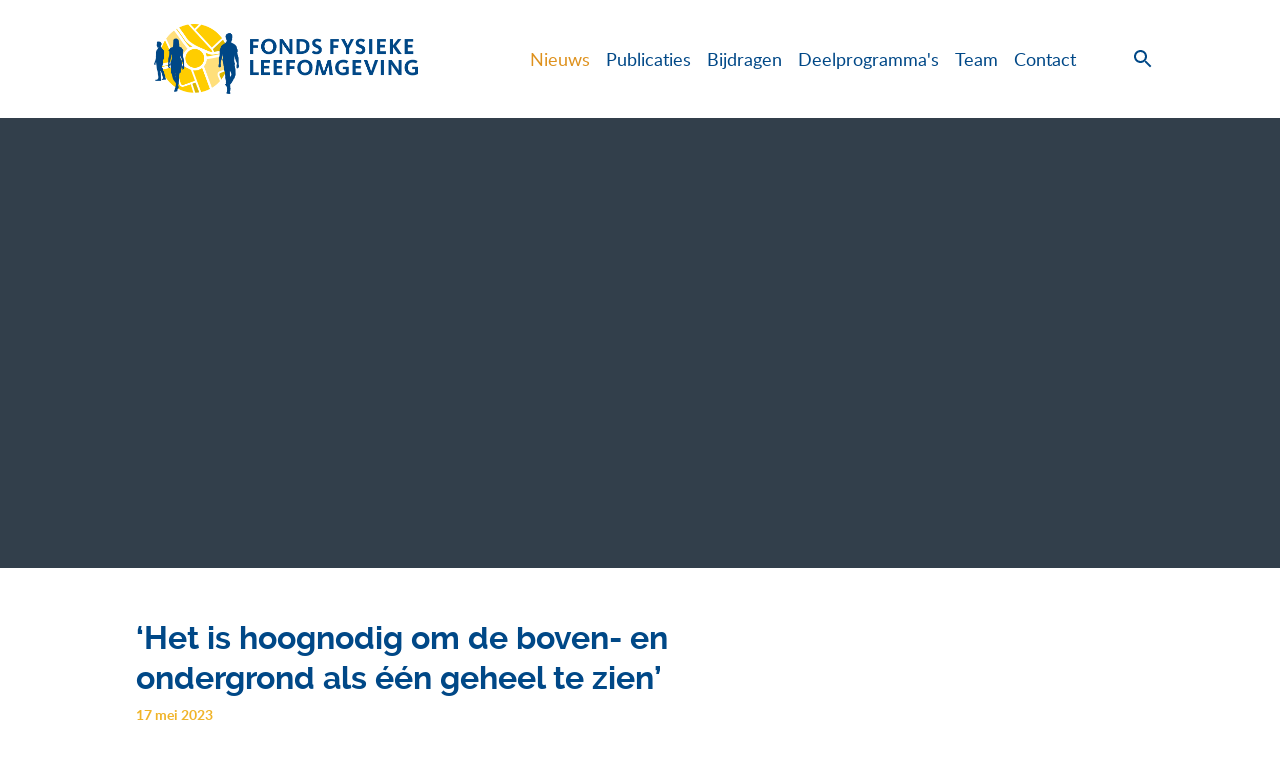

--- FILE ---
content_type: text/html
request_url: https://www.fondsfysiekeleefomgeving.nl/nieuws/het-is-hoognodig-om-de-boven-en-ondergrond-als-een-geheel-te-zien/
body_size: 5401
content:
<!DOCTYPE html>
<html lang="nl">
    <head>
        <title>&lsquo;Het is hoognodig om de boven- en ondergrond als &eacute;&eacute;n geheel te zien&rsquo; - Fonds Fysieke Leefomgeving</title>
<meta charset="utf-8">
<meta name="viewport" content="width=device-width, initial-scale=1.0">
<meta property="og:title" content="&lsquo;Het is hoognodig om de boven- en ondergrond als &eacute;&eacute;n geheel te zien&rsquo;">
<meta property="og:type" content="website">
<meta property="og:updated_time" content="1767862813">
<meta name="twitter:title" content="&lsquo;Het is hoognodig om de boven- en ondergrond als &eacute;&eacute;n geheel te zien&rsquo;">
        <link rel="shortcut icon" type="image/png" href="/assets/files/ffl-favicon.png">
        <link rel="canonical" href="https://www.fondsfysiekeleefomgeving.nl/nieuws/het-is-hoognodig-om-de-boven-en-ondergrond-als-een-geheel-te-zien/">
        <link rel="preload" href="/assets/fonts/lato/lato-bold.woff2" as="font" type="font/woff2" crossorigin="anonymous">
<link rel="preload" href="/assets/fonts/lato/lato-regular.woff2" as="font" type="font/woff2" crossorigin="anonymous">
<link rel="preload" href="/assets/fonts/raleway/raleway-bold.woff2" as="font" type="font/woff2" crossorigin="anonymous">
<link rel="stylesheet" href="/assets/css/fonts.css?v=1767862813">
        <link rel="stylesheet" href="/assets/css/website.css?v=1767862813">
        <link rel="stylesheet" href="/assets/css/page-1527484.css?v=1767862813">
        <script>
    const LANGUAGE_CODE = 'nl';
</script>
<script src="/assets/vendors/jquery/jquery.min.js"></script>
        <!-- Global site tag (gtag.js) - Google Analytics -->
<script async src=https://www.googletagmanager.com/gtag/js?id=G-8G3N8YGTBY></script>
<script>
  window.dataLayer = window.dataLayer || [];
  function gtag(){dataLayer.push(arguments);}
  gtag('js', new Date());
 
  gtag('config', 'G-8G3N8YGTBY');
</script>

<script src="https://cdn.cookiecode.nl/dist/latest.js"></script>
        
        <script src="/js/script.js" defer data-domain="fondsfysiekeleefomgeving.nl"></script>
        
    </head>
    <body>
        
        
        <div class="page" id="page-1527484">
		<header class="block-4-3 light">
			<div class="container container-1">
				<div class="row row-1">
					<div class="col col-1">
						<a class="media-1 dark" href="/">
							<img src="/assets/files/53314-logo-fonds-fysieke-leefomgeving-rgb.png" alt srcset="/assets/files/53314-logo-fonds-fysieke-leefomgeving-rgb.480x0x0x100.png 480w, /assets/files/53314-logo-fonds-fysieke-leefomgeving-rgb.960x0x0x100.png 960w, /assets/files/53314-logo-fonds-fysieke-leefomgeving-rgb.1920x0x0x100.png 1920w, /assets/files/53314-logo-fonds-fysieke-leefomgeving-rgb.png 1921w" sizes="(max-width: 480px) 480px, (max-width: 960px) 960px, (max-width: 1920px) 1920px, 1921px">
						</a>
					</div>
					<div class="col col-2">
						<div class="menu" data-menu_hamburger_size="md">
							<nav class="menu-1 dark default-menu" data-levels="2">
								<ul><li class="active page-1527454"><a href="/nieuws/">Nieuws</a></li><li class="page-1920140"><a href="/publicaties/">Publicaties</a></li><li class="page-1527450"><a href="/bijdragen/">Bijdragen</a></li><li class="page-1527494"><a href="/deelprogramma-s/">Deelprogramma&#039;s</a></li><li class="page-1527457"><a href="/team/">Team</a></li><li class="page-1527442"><a href="/contact/">Contact</a></li></ul>
							</nav>
							<div class="control-1 dark hamburger-menu-handler" data-color="fill">
								<svg xmlns="http://www.w3.org/2000/svg" viewBox="0 0 448 512" id="svg-rs1gohjezzweoo24vrxkf1sixn83133n"><path d="M16 132h416c8.837 0 16-7.163 16-16V76c0-8.837-7.163-16-16-16H16C7.163 60 0 67.163 0 76v40c0 8.837 7.163 16 16 16zm0 160h416c8.837 0 16-7.163 16-16v-40c0-8.837-7.163-16-16-16H16c-8.837 0-16 7.163-16 16v40c0 8.837 7.163 16 16 16zm0 160h416c8.837 0 16-7.163 16-16v-40c0-8.837-7.163-16-16-16H16c-8.837 0-16 7.163-16 16v40c0 8.837 7.163 16 16 16z"/></svg>
							</div>
							<nav class="hamburger-menu-1 dark hamburger-menu" data-levels="2">
								<div class="control-1 light hamburger-menu-close"><img src="/assets/files/times.F7C948.svg" alt></div>
								<div class="container container-11">
									<div class="row row-11">
										<div class="col col-11">
											<a class="media-1 light" href="/">
												<img src="/assets/files/53314-logo-fonds-fysieke-leefomgeving-rgb.png" alt srcset="/assets/files/53314-logo-fonds-fysieke-leefomgeving-rgb.480x0x0x100.png 480w, /assets/files/53314-logo-fonds-fysieke-leefomgeving-rgb.960x0x0x100.png 960w, /assets/files/53314-logo-fonds-fysieke-leefomgeving-rgb.1920x0x0x100.png 1920w, /assets/files/53314-logo-fonds-fysieke-leefomgeving-rgb.png 1921w" sizes="(max-width: 480px) 480px, (max-width: 960px) 960px, (max-width: 1920px) 1920px, 1921px">
											</a>
											<div class="items">
												<ul><li class="active page-1527454"><a href="/nieuws/">Nieuws</a></li><li class="page-1920140"><a href="/publicaties/">Publicaties</a></li><li class="page-1527450"><a href="/bijdragen/">Bijdragen</a></li><li class="page-1527494"><a href="/deelprogramma-s/">Deelprogramma&#039;s</a></li><li class="page-1527457"><a href="/team/">Team</a></li><li class="page-1527442"><a href="/contact/">Contact</a></li></ul>
											</div>
										</div>
									</div>
								</div>
							</nav>
						</div>
					</div>
					<div class="col col-12">
						<a class="icon-1 dark" href="/zoeken/">
							<img src="/assets/files/search-1.004887.svg" alt>
						</a>
					</div>
				</div>
			</div>
		</header>
		<section id="block-65-15375868" class="dark" data-bg_scroll_speed="70" data-scroll_speed="100">
			<div class="media-4 dark" data-size="1920x0" data-position="center-middle">
				<img src="/assets/files/img-20230513-132754-72dpi.1920x0.jpg" alt="Frans Bekhuis" srcset="/assets/files/img-20230513-132754-72dpi.480x0.jpg 480w, /assets/files/img-20230513-132754-72dpi.960x0.jpg 960w, /assets/files/img-20230513-132754-72dpi.1920x0.jpg 1920w" sizes="(max-width: 480px) 480px, (max-width: 960px) 960px, 1920px">
			</div>
			<div class="container container-1">
				<div class="row row-1">
					<div class="col col-1">
						<div class="box empty">
							
							
						</div>
					</div>
				</div>
			</div>
		</section>
		<section id="block-49-15375867" class="light">
			<div class="container container-1">
				<div class="row row-1">
					<div class="col col-1">
						<div class="media-1 dark" data-effect="slide-right">
							<img src="/assets/files/ffl-figuur-7-geel.svg" alt="Silhouet van een vrouw">
						</div>
					</div>
					<div class="col col-2">
						<div class="box">
							<h1 class="heading-2 has-sub dark"><span style="font-family: raleway-bold;">&lsquo;Het is hoognodig om de boven- en ondergrond als &eacute;&eacute;n geheel te zien&rsquo;</span></h1>
							<h2 class="heading-5 dark">17 mei 2023</h2>
							<div class="text-2 dark">
								<p><span style="font-family: lato-bold;">&ldquo;Nederland is een fantastisch land. Maar er woedt een strijd om de ruimte. Vroeger ging dat over vierkante meters. Tegenwoordig steeds vaker over kubieke meters. Daar moeten we iets mee.&rdquo; Aan het woord is <span style="color: #f0b429;"><a href="https://www.linkedin.com/in/frans-bekhuis-74067b67/?originalSubdomain=nl">Frans Bekhuis</a></span>, die dertien jaar geleden bij CROW als afdelingshoofd begon en daar nu senior projectmanager Ruimte en Mobiliteit is. Frans werkt aan een verkenning om de diverse dimensies van boven- en ondergrond bij elkaar te brengen.</span></p>
							</div>
						</div>
					</div>
				</div>
			</div>
		</section>
		<section id="block-9-15375869" class="light">
			<div class="container container-1">
				<div class="row row-1">
					<div class="col col-1">
						<div class="box">
							<div class="text-3 dark">
								<p>Omgaan met de schaarse ruimte in Nederland is van alle tijden. Het is een grote opgave om de leefomgeving en&nbsp;het mobiliteitssysteem toekomstbestendig te maken.</p>
								<p>Frans: &ldquo;Nieuw is de trend dat we keuzes moeten maken, dus in feite dat we onderkennen dat we tegen grenzen aanlopen. Eenvoudig gezegd: je kunt niet alles in de openbare ruimte proppen en tegelijkertijd duurzaam bezig zijn. Als je een gebied autoluw wil maken, van een waterberging wil voorzien, m&eacute;t oog voor biodiversiteit, rekening houdend met economische groei &eacute;n een kloppende energie-infrastructuur&hellip; dan zul je toch echt keuzes moeten maken.&rdquo;</p>
								<p>Duurzame gebiedsontwikkeling is essentieel voor een gezonde en leefbare omgeving, zowel voor de huidige als toekomstige generaties. Het stelt ons in staat om onze economische, sociale en ecologische doelstellingen te bereiken. En idealiter op een manier die in harmonie is met de natuurlijke omgeving, zonder de planeet te schaden.</p>
								<p><span style="font-family: lato-bold; color: #004887;">Veel claims op de openbare ruimte<br></span>Frans: &ldquo;De complexiteit van de bovengrondse en ondergrondse inrichting is zeer groot. Er zijn veel claims op de schaarse ruimte, zoals vanuit de woningbouwopgave, het klimaat, de energietransitie, mobiliteit, gezondheid en welzijn, inclusiviteit. Dat levert lokale overheden&nbsp;hoofdbrekens&nbsp;op.</p>
								<p>Bij duurzame gebiedsontwikkeling komen allerlei wensen, eisen, belangen, voorwaarden en risico&rsquo;s samen. Tegelijkertijd is het een onderwerp waarbij op allerlei fronten nog kennis ontbreekt. Voor betrokkenen is er nog weinig &lsquo;houvast&rsquo;, bijvoorbeeld in de vorm van vastomlijnde richtlijnen waaraan iedereen die aan de bouw van een nieuwe woonwijk werkt zich moet houden.</p>
								<p>Frans: &ldquo;Willen we gemeenten en regio&rsquo;s in de toekomst bereikbaar, leefbaar en veilig houden, dan moeten we de investeringen in woningbouw en mobiliteit in samenhang aanpakken. Daar heb je dan wel de juiste kennis bij nodig.&rdquo;&nbsp;</p>
							</div>
						</div>
					</div>
				</div>
			</div>
		</section>
		<section id="block-8-15375870" class="light">
			<div class="container container-1">
				<div class="row row-1">
					<div class="col col-1">
						<div class="box">
							<h2 class="heading-2 dark" data-effect="zoom-in">&ldquo;Duurzame gebiedsontwikkeling is een onderwerp waarbij op allerlei fronten nog kennis ontbreekt.&rdquo;</h2>
						</div>
					</div>
				</div>
			</div>
		</section>
		<section id="block-9-15375871" class="light">
			<div class="container container-1">
				<div class="row row-1">
					<div class="col col-1">
						<div class="box">
							<div class="text-3 dark">
								<p><span style="font-family: lato-bold; color: #004887;">M&eacute;t kennis van zaken<br></span>Daarom is met een bijdrage van Fonds Fysieke Leefomgeving een verkenning opgestart. De naam &lsquo;verkenning 3D ruimtelijke inrichting openbare ruimte&rsquo; mag nog wat abstract zijn, de intenties zijn dat allerminst.</p>
								<p>Frans: &ldquo;Het is hoognodig om de boven- en ondergrond als &eacute;&eacute;n geheel te zien en daarvoor een driedimensionale aanpak vast te stellen. M&eacute;t kennis van zaken. Vooral de kleinere gemeenten zitten om kennis te springen. Ze willen n&uacute; weten hoe je rekening kunt houden met gebiedskenmerken, zowel op als onder het maaiveld. Die urgentie begrijp ik goed.&rdquo;</p>
								<p>De verkenning is er om te bepalen aan welke kennis de meeste behoefte is. Behalve de kennisagenda die dat oplevert, is ook kennisborging belangrijk.</p>
								<p>Frans: &ldquo;Denk bijvoorbeeld aan bouwen op de slappe bodems van veenweidegebieden. Als we praktijkervaringen documenteren, kunnen we die doorgeven aan andere gemeenten. Trainingen en opleidingen kunnen vervolgens helpen de kennis verder te verspreiden.&rdquo;</p>
								<p><span style="font-family: lato-bold; color: #004887; font-size: 18px;">Interviews en presentatie van bevindingen<br></span>Momenteel worden zo&rsquo;n vijftien interviews en rondetafelgesprekken gehouden. De informatie die daar uitkomt, draagt bij aan de presentatie van de eerste bevindingen voor de Programmaraad van Fonds Fysieke Leefomgeving. Die staat gepland in september.</p>
								<p>Frans: &ldquo;Mijn werk is het om partijen&nbsp;met elkaar&nbsp;te verbinden. Behalve bij lokale overheden zit ik met vier ministeries aan tafel. Ik denk weleens: &lsquo;dit thema is z&oacute; groots, het fonds kan dit nooit alleen als de kennisagenda er eenmaal is&rsquo;.&nbsp;Maar als het zover is,&nbsp;worden nut en noodzaak concreter, en het wordt duidelijker hoe we strategie, beleid en uitvoering aan elkaar koppelen. Dat vraagt om veel collectieve kennis. Het fonds kan daarbij als financierende katalysator optreden.&rdquo;</p>
							</div>
						</div>
					</div>
				</div>
			</div>
		</section>
		<section id="block-9-15375873" class="light">
			<div class="container container-1">
				<div class="row row-1">
					<div class="col col-1">
						<div class="box">
							<div class="text-3 dark">
								<p><span style="font-family: lato-bold; color: #f7c948; font-size: 18px;">Deze kennisvragen wil de verkenning beantwoorden</span></p>
							</div>
							<div class="text-3 dark">
								<ul>
									<li><span style="color: #ffffff;">Hoe gaan we het mobiliteitssysteem toekomstbestendig maken in relatie tot duurzame gebiedsontwikkeling en de bouwopgave de komende jaren? Wat voor samenwerking is hiervoor nodig tussen ruimte en mobiliteit?</span></li>
									<li><span style="color: #ffffff;">Hoe kan integraal en multifunctioneel ruimtegebruik van openbare ruimte, ondergrond en gebouwen binnen een verdichte stedelijke omgeving, ruimte en waarde cre&euml;ren en bijdragen aan een aantrekkelijke en toekomstbestendige leefomgeving?</span></li>
								</ul>
							</div>
						</div>
					</div>
				</div>
			</div>
		</section>
		<section id="block-9-15375872" class="light">
			<div class="container container-1">
				<div class="row row-1">
					<div class="col col-1">
						<div class="box">
							<div class="text-3 dark">
								<p><span style="font-family: lato-bold; color: #004887;">Meer weten?</span><br>Wil je Frans iets vragen of heb je vragen, suggesties en opmerkingen bij de verkenning? Laat het weten via de <span style="font-family: lato-bold; color: #f0b429;"><a href="https://www.fondsfysiekeleefomgeving.nl/contact/">contactpagina</a></span>.</p>
							</div>
						</div>
					</div>
				</div>
			</div>
		</section>
		<section class="block-91-1 dark">
			<div class="container container-1">
				<div class="row row-1">
					<div class="col col-3">
						<div class="heading-6 light">Contact</div>
						<div class="text-6 light">
							<p><span style="font-family: lato-bold;">Fonds Fysieke Leefomgeving</span><br>Horaplantsoen 18<br>6717 LT Ede<a href="mailto:&#116;&#111;&#110;&#46;&#104;&#101;&#115;&#115;&#101;&#108;&#109;&#97;&#110;&#115;&#64;&#102;&#99;&#107;&#45;&#99;&#116;&#46;&#110;&#108;"></a></p>
						</div>
						<div class="icon-wrapper">
							<a class="icon-3 light" data-color="fill" href="https://www.linkedin.com/company/stichting-fonds-fysieke-leefomgeving/" target="_blank">
								<svg xmlns="http://www.w3.org/2000/svg" width="24" height="24" viewBox="0 0 24 24" id="svg-94cc1x1ksa0nhzhwzoxj3iqsea8v0exi"><path d="M0 0v24h24v-24h-24zm8 19h-3v-11h3v11zm-1.5-12.268c-.966 0-1.75-.79-1.75-1.764s.784-1.764 1.75-1.764 1.75.79 1.75 1.764-.783 1.764-1.75 1.764zm13.5 12.268h-3v-5.604c0-3.368-4-3.113-4 0v5.604h-3v-11h3v1.765c1.397-2.586 7-2.777 7 2.476v6.759z"/></svg>
							</a>
							<a class="icon-3 light" data-color="fill" href="https://www.youtube.com/@FondsFysiekeLeefomgeving/videos" target="_blank">
								<svg xmlns="http://www.w3.org/2000/svg" width="24" height="24" viewBox="0 0 24 24" id="svg-cumo5yl1djv972bheaeygysxmb3z6n7t"><path d="M10 9.333l5.333 2.662-5.333 2.672v-5.334zm14-9.333v24h-24v-24h24zm-4 12c-.02-4.123-.323-5.7-2.923-5.877-2.403-.164-7.754-.163-10.153 0-2.598.177-2.904 1.747-2.924 5.877.02 4.123.323 5.7 2.923 5.877 2.399.163 7.75.164 10.153 0 2.598-.177 2.904-1.747 2.924-5.877z"/></svg>
							</a>
						</div>
						<div class="text-6 light">
							<p>Harold Schonewille<br>06 22 52 61 90&nbsp;<br><a href="mailto:&#104;&#97;&#114;&#111;&#108;&#100;&#46;&#115;&#99;&#104;&#111;&#110;&#101;&#119;&#105;&#108;&#108;&#101;&#64;&#102;&#111;&#110;&#100;&#115;&#102;&#121;&#115;&#105;&#101;&#107;&#101;&#108;&#101;&#101;&#102;&#111;&#109;&#103;&#101;&#118;&#105;&#110;&#103;&#46;&#110;&#108;">&#104;&#97;&#114;&#111;&#108;&#100;&#46;&#115;&#99;&#104;&#111;&#110;&#101;&#119;&#105;&#108;&#108;&#101;&#64;&#102;&#111;&#110;&#100;&#115;&#102;&#121;&#115;&#105;&#101;&#107;&#101;&#108;&#101;&#101;&#102;&#111;&#109;&#103;&#101;&#118;&#105;&#110;&#103;&#46;&#110;&#108;</a></p>
						</div>
					</div>
					<div class="col col-1">
						<div class="heading-6 light">Vragen</div>
						<div class="text-6 light">
							<p>Met al uw vragen over Fonds Fysieke Leefomgeving kunt u contact opnemen met Harold. Hij is de programmasecretaris van het fonds. Bekijk eerst de veelgestelde vragen op onze <a href="/contact/">contactpagina</a>.</p>
						</div>
					</div>
					<div class="col col-2">
						<div class="heading-6 light">Nieuwsbrief</div>
						<div class="text-6 light">
							<p>Regelmatig verstuurt Fonds Fysieke Leefomgeving een nieuwsbrief. Meld u aan en u ontvangt voortaan onze nieuwsbrief in uw inbox.</p>
						</div>
						<div class="button-wrapper">
							<a class="button-1 light" href="https://eepurl.com/hOUa8P" target="popin">Aanmelden</a>
						</div>
						<div class="text-6 light">
							<p><a href="/privacy-statement/"><span style="text-decoration: underline;">Privacystatement</span></a></p>
						</div>
						
					</div>
				</div>
			</div>
		</section>
	</div>

        
        <script src="/assets/js/script.js?v=1767862813"></script>
<script>
    window.addEventListener('load', () => {
        new Menu();
new Scroll();
new Effect();
new Popin();


if (window.parent !== window) {
            window.parent.postMessage({'height': document.body.scrollHeight});
        }
    });
</script>
    </body>
</html>

--- FILE ---
content_type: text/css
request_url: https://www.fondsfysiekeleefomgeving.nl/assets/css/fonts.css?v=1767862813
body_size: 46
content:
@charset 'UTF-8';

@font-face {
	font-family: 'lato-bold';
	font-weight: 700;
	font-display: swap;
	src: url('/assets/fonts/lato/lato-bold.woff2') format('woff2'),
	     url('/assets/fonts/lato/lato-bold.woff') format('woff');
}
@font-face {
	font-family: 'lato';
	font-weight: 400;
	font-display: swap;
	src: url('/assets/fonts/lato/lato-regular.woff2') format('woff2'),
	     url('/assets/fonts/lato/lato-regular.woff') format('woff');
}
@font-face {
	font-family: 'lato-regular';
	font-weight: 400;
	font-display: swap;
	src: url('/assets/fonts/lato/lato-regular.woff2') format('woff2'),
	     url('/assets/fonts/lato/lato-regular.woff') format('woff');
}
@font-face {
	font-family: 'raleway-bold';
	font-weight: 700;
	font-display: swap;
	src: url('/assets/fonts/raleway/raleway-bold.woff2') format('woff2'),
	     url('/assets/fonts/raleway/raleway-bold.woff') format('woff');
}


--- FILE ---
content_type: text/css
request_url: https://www.fondsfysiekeleefomgeving.nl/assets/css/page-1527484.css?v=1767862813
body_size: 737
content:
#block-65-15375868{padding-bottom:0;padding-top:0;min-height:450px}#block-65-15375868 .col-1{align-items:center;justify-content:center;padding:0}#block-65-15375868 .box{max-width:420px;padding-top:150px;padding-bottom:150px}#block-65-15375868 .box>x-shape{padding-top:150px;padding-bottom:150px}#block-65-15375868 .box[data-shape="bg"]{padding-top:150px;padding-bottom:150px}#block-65-15375868 .heading-1{text-shadow:0 0 0 #000000}#block-65-15375868 .text-1{text-shadow:0 0 0 #000000}#block-49-15375867{padding-bottom:0px}#block-49-15375867 .col-1{align-items:center;justify-content:center;flex-direction:column}#block-49-15375867 .col-2{align-items:flex-start;justify-content:flex-start;padding-top:0px;padding-bottom:0px}#block-49-15375867 .col-2:not(.media-4):not([data-ratio]){transform:translate(0, 0px) scale(1) rotate(0deg)}#block-49-15375867 .col-2.media-4,#block-49-15375867 .col-2[data-ratio]{transform:translate(0, 0px) rotate(0deg)}#block-49-15375867 .col-2.media-4 img,#block-49-15375867 .col-2[data-ratio] img,#block-49-15375867 .col-2.media-4 svg,#block-49-15375867 .col-2[data-ratio] svg{transform:scale(1)}#block-49-15375867 .text-2.dark{color:#004887}#block-49-15375867 .media-1{height:350px;min-height:350px;margin-top:-200px}#block-49-15375867 .text-2{margin-bottom:36px}#block-49-15375867 .heading-2.dark{color:#004887}#block-49-15375867 .heading-2.has-sub{margin-bottom:8px}#block-49-15375867 .heading-5{margin-bottom:24px}#block-49-15375867 .heading-5.dark{color:#F0B429}@media (max-width:767px){#block-49-15375867{padding-bottom:40px}}@media (min-width:768px){#block-49-15375867 .col-1{order:1;width:33.33333333%}#block-49-15375867 .col-2{width:66.66666667%}}#block-9-15375869{padding-top:35px;padding-bottom:35px}#block-9-15375869 .col-1{align-items:flex-start;justify-content:center;padding-top:0px;padding-bottom:0px}#block-9-15375869 .box{max-width:1000px;text-align:center;align-items:flex-start}#block-9-15375869 .box [class*="-wrapper"]{justify-content:center}#block-9-15375869 .box>x-shape{align-items:flex-start}#block-9-15375869 .box[data-shape="bg"]{align-items:flex-start}#block-9-15375869 .text-3{text-align:left;margin-bottom:36px}#block-9-15375869 .text-2{text-align:left}#block-9-15375869 .text-3.dark{color:#323F4B}#block-9-15375869 .text-3 a:not([class]){text-decoration:none}#block-9-15375869 .text-3:hover{font-family:'lato-regular';font-weight:400}#block-9-15375869 .text-3.dark:hover{color:#323F4B}#block-8-15375870{padding-top:20px;padding-bottom:20px}#block-8-15375870.light{background-color:#004887}#block-8-15375870 .col-1{align-items:center;justify-content:center}#block-8-15375870 .box{text-align:center}#block-8-15375870 .box [class*="-wrapper"]{justify-content:center}#block-8-15375870 .heading-2.dark{color:#ffffff}#block-8-15375870 .heading-2{font-size:32px}#block-9-15375871{padding-top:35px;padding-bottom:35px}#block-9-15375871 .col-1{align-items:flex-start;justify-content:center;padding-top:0px;padding-bottom:0px}#block-9-15375871 .box{max-width:1000px;text-align:center;align-items:flex-start}#block-9-15375871 .box [class*="-wrapper"]{justify-content:center}#block-9-15375871 .box>x-shape{align-items:flex-start}#block-9-15375871 .box[data-shape="bg"]{align-items:flex-start}#block-9-15375871 .text-3{text-align:left;margin-bottom:36px}#block-9-15375871 .text-2{text-align:left}#block-9-15375871 .text-3.dark{color:#323F4B}#block-9-15375871 .text-3 a:not([class]){text-decoration:none}#block-9-15375871 .text-3:hover{font-family:'lato-regular';font-weight:400}#block-9-15375871 .text-3.dark:hover{color:#323F4B}#block-9-15375873{padding-top:0px;padding-bottom:0px}#block-9-15375873.light{background-color:transparent}#block-9-15375873 .col-1{align-items:flex-start;justify-content:center;padding-top:0px;padding-bottom:0px}#block-9-15375873 .box{max-width:1000px;text-align:center;align-items:flex-start}#block-9-15375873 .box [class*="-wrapper"]{justify-content:center}#block-9-15375873 .box>x-shape{align-items:flex-start}#block-9-15375873 .box[data-shape="bg"]{align-items:flex-start}#block-9-15375873 .text-3{text-align:left;margin-bottom:10px}#block-9-15375873 .text-2{text-align:left}#block-9-15375873 .text-3.dark{color:#ffffff}#block-9-15375873 .text-3 a:not([class]){text-decoration:none}#block-9-15375873 .text-3:hover{font-family:'lato-regular';font-weight:400}#block-9-15375873 .text-3.dark:hover{color:#323F4B}#block-9-15375873 .row-1{background-color:#004887;padding-top:18px;padding-bottom:25px}#block-9-15375872{padding-top:35px;padding-bottom:60px}#block-9-15375872 .col-1{align-items:flex-start;justify-content:center;padding-top:0px;padding-bottom:0px}#block-9-15375872 .box{max-width:1000px;text-align:center;align-items:flex-start}#block-9-15375872 .box [class*="-wrapper"]{justify-content:center}#block-9-15375872 .box>x-shape{align-items:flex-start}#block-9-15375872 .box[data-shape="bg"]{align-items:flex-start}#block-9-15375872 .text-3{text-align:left;margin-bottom:36px}#block-9-15375872 .text-2{text-align:left}#block-9-15375872 .text-3.dark{color:#323F4B}#block-9-15375872 .text-3 a:not([class]){text-decoration:none}#block-9-15375872 .text-3:hover{font-family:'lato-regular';font-weight:400}#block-9-15375872 .text-3.dark:hover{color:#323F4B}

--- FILE ---
content_type: image/svg+xml
request_url: https://www.fondsfysiekeleefomgeving.nl/assets/files/ffl-figuur-7-geel.svg
body_size: 173216
content:
<?xml version="1.0" encoding="utf-8"?>
<!-- Generator: Adobe Illustrator 25.4.0, SVG Export Plug-In . SVG Version: 6.00 Build 0)  -->
<!DOCTYPE svg PUBLIC "-//W3C//DTD SVG 1.1//EN" "http://www.w3.org/Graphics/SVG/1.1/DTD/svg11.dtd" [
	<!ENTITY ns_extend "http://ns.adobe.com/Extensibility/1.0/">
	<!ENTITY ns_ai "http://ns.adobe.com/AdobeIllustrator/10.0/">
	<!ENTITY ns_graphs "http://ns.adobe.com/Graphs/1.0/">
	<!ENTITY ns_vars "http://ns.adobe.com/Variables/1.0/">
	<!ENTITY ns_imrep "http://ns.adobe.com/ImageReplacement/1.0/">
	<!ENTITY ns_sfw "http://ns.adobe.com/SaveForWeb/1.0/">
	<!ENTITY ns_custom "http://ns.adobe.com/GenericCustomNamespace/1.0/">
	<!ENTITY ns_adobe_xpath "http://ns.adobe.com/XPath/1.0/">
]>
<svg version="1.1" id="Laag_1" xmlns:x="&ns_extend;" xmlns:i="&ns_ai;" xmlns:graph="&ns_graphs;"
	 xmlns="http://www.w3.org/2000/svg" xmlns:xlink="http://www.w3.org/1999/xlink" x="0px" y="0px" viewBox="0 0 220 507"
	 style="enable-background:new 0 0 220 507;" xml:space="preserve">
<style type="text/css">
	.st0{fill:#FFCD00;}
</style>
<switch>
	<foreignObject requiredExtensions="&ns_ai;" x="0" y="0" width="1" height="1">
		<i:aipgfRef  xlink:href="#adobe_illustrator_pgf">
		</i:aipgfRef>
	</foreignObject>
	<g i:extraneous="self">
		<path class="st0" d="M36.6,192.1c-7.3,9.4-5.5,6.5-7.1,8.5c-1.7,2-4.3,5.1-5.3,5.8c-0.9,0.6-11.9,8.9-13.9,12.5
			c-1,1.2-1.9,2.5-2.2,3.5c-0.8,2.3-2.3,8.8-2.2,11.2c0,2.5,0.8,3.7,1.2,5c0.5,1.2,0.2,4.2,0.3,5.8c0.1,1.6,0,3.4,0.9,3.8
			c0.9,0.4,1.9,0.9,2.6-0.5c0.7-1.4,1.2-4.5,1.2-4.5s2.7,2.1,3.5,2.2c0.7,0.2,1.8-0.8,1.6-1.3c-0.2-0.5-3.6-2.9-3.5-4l1.4,0.3
			c0,0,0.9,1.5,1.8,1.8c0.9,0.3,1.5,0.6,2.4-0.3c0.9-1,2.2-4.7,2.4-6c0.2-1.2,0.9-2.5,1.5-3.5c0.6-1,1.4-2.3,1.8-3.2
			c0.3-0.6,0.8-2.2,1.2-3.4c0.2-0.2,0.3-0.5,0.5-0.8c1.4-3.1,4-3,6-6.7c2-3.7,3.9-5.8,6.6-8.8c2.7-3,11.8-9.4,20.1-15.4
			c7.5-5.4,16.9-15.8,19.1-18.7c0.8,0.9,1.3,1.5,1.6,1.7c2,1.3,4.3-2.3,5.3-3.3c1-1,4-3.5,4.3-4.2c0.3-0.7,0.2-5.1-0.3-6.8
			c-0.5-1.7-0.4-4.3,2-8.3c2.3-4,3.1-13,4.6-14.5c1.5-1.5,1.7-0.5,2.2,2.2c0.4,2.1,1.1,6.8,0.5,11.7c-0.5,2.5-1.2,5-1.8,6.8
			c0,0.1-0.1,0.2-0.1,0.3c-1.8,4.1-4.2,6.7-5.1,9.9c-1,3.8-3.8,6.8-4,11.5c-0.2,4.7-1.2,9.2-0.2,10.4c1,1.2,1.8,2,3.5,2.3
			c1.2,0.2,1.4,0.9,2.3,0.8c0.3,2.4,0.6,8.4-1.5,14.9c-2.7,8.5-9.3,45.9-4.5,66.8c4.9,20.9,16,41,19.1,60.1c0,0,0.2,0.3,0.5,1.5
			c0,0-0.1,0-0.1,0c0,0,0.1,0,0.1,0c0.4,1.6,0.8,4.8,0.8,10.9c0,10.7-0.9,36.1,1.8,46.3c2.7,10.2,8,34.3,8.5,43.2
			c0.4,8.9-2.7,24.9-1.8,32.5c0.9,7.6,3.1,27.6,5.3,29.8c2.2,2.2,22.7,0.9,22.7,0.9s1.3-7.1,2.2-10.2c0.9-3.1-2.7-5.9-2.7-8.9
			c0-1.3,3.1-1.3,3.1-1.3s5.8-10.2,6.7-13.4c0.9-3.1-4-22.7-3.6-30.3c0.4-7.6-1.8-12.5,3.1-32.9c4.9-20.5,6.2-62.8,7.1-73
			c0,0,12.9-35.6,18.3-53.9c5.3-18.3,7.6-34.7,6.2-54.3c-1.3-19.6-12-21.4-10.2-35.2c0,0-0.6,0-1.8-0.1c1.1-0.9,1.9-1.6,3.3-1.8
			c2.3-0.3,3.3,0.8,4.3-1.5c0.9-2.1-0.7-7.7-3.2-12c-0.2-1-0.4-1.8-0.5-2.4c-0.7-3.6-2.2-4.2-1.3-7.1c0.2-0.5,0.3-1.2,0.5-2.1
			c0.9-2.8,1.6-6.5,2.4-8.7c0.4-1.1,0.8-1.8,1.3-2c1.5-0.3,1.5,1.7,1.8,5.5c0.3,3.8-0.3,7,0.2,8.5c0.5,1.5,1.7,2,1.7,2
			s0.5-0.1,1.2-0.2c0.2,0.6,1,3.2,1,9.9c0,7.7,0.7,12.7,2.3,23.4c1.7,10.7,7.7,26.7,9.3,35.7c1.7,9-2,10.3-2.6,13.6
			c-0.8,4.5-0.9,7.7-0.7,13.8c0.1,2.4,1.8,1,2.8,0c1-1,2-8.6,2-8.6s1.8,0.6,2.5,3.9c0.7,3.3-0.3,5.3-2.3,8.7c-2,3.3-4.7,4.7-3.3,7
			c1.3,2.3,3.3,0.7,5-0.7c1.7-1.3,0,0,2.3,0.3c2.3,0.3,2.7-1,4-2.3c1.3-1.3,2-1.7,4.3-5.7c2.3-4,3.3-8.3,2.3-16.4
			c-1-8-3.7-12.7-4-17c-0.3-4.3-0.7-23.4-1.3-35.7c-0.7-12.4-6.3-23.4-6-33.4c0,0-2.4,0.4-5.7,1c4.2-1.1,8.1-1.5,10.2-3.5
			c2.2-2.2,1.8-8.2,1.8-9.8c0-1.7-1.7-4.2-1.7-4.2l-1-1c0,0-0.8-13.2-1.5-18c0,0-1.2-16.4-3.2-21.5c-2-5.2-1.7-11.5-30.7-25.4
			c0,0-0.2-0.1-0.4-0.4c0.4-0.2,0.8-0.7,2.1-1.4c2-1,2.1-0.1,2.9-1.8c0.8-1.7,1.7-3.1,0.4-4.9c-1.2-1.8-2.8-1.8-1.8-4.5
			c1-2.7,1.7-3.5,1.3-5.2c-0.3-1.8-4.8-0.1-5.2-2.3c0,0,1.8,0.4,2.6-0.7c0,0-3-0.7-3.9-2.2c-0.9-1.6-1.3-2.2-0.3-4.3
			c1-2.1,1.7-2.9,2.2-4.2c0,0-0.1,1.7,1,2.1c0,0-1.3-2.9-0.1-4.6c1.2-1.7,2.8-18-2.7-24.9c-5.5-6.9-10.8-16.1-29.4-18.3
			c-3.5-0.4-10.5,2.2-16.3,8.5c-5.8,6.2-7.1,7.1-8.7,12c-1.6,4.9-4.9,17.8-4.7,23.6c0.2,5.8,1.1,7.6,2,9.3c0.9,1.8,1.6,3.1-0.2,3.6
			c-1.8,0.5-4-0.2-4-0.2s0.4,3.8,3.1,4.5c2.7,0.7,3.1,2.9,3.8,2.9c0.7,0-2.2,1.8-2.2,1.8s2.5,1.6,4.2,0.9c1.8-0.7,1.6,2.7,0.2,2.5
			c-1.3-0.2-4-1.1-4,0.7c0,1.8,0.9,1.3,1.6,2.9c0.7,1.6,1.8,3.6-0.4,2.9c-5-1.6-2.7-3.2-3.6-2.7c-0.4,0.2-3.1,3.8-1.1,5.8
			c0,0,0,0,0,0c-1.2,0.2-2.6,0.6-3.8,1.4c-1.8,1.2-20,8.3-22.4,12.5c-2.3,4.2-7.5,14.7-8.5,19c-1,4.3-2.5,14.7-4.2,18.5
			c-1.7,3.8-3.8,4.7-4,5.2c-0.2,0.5-3.3,1.2-3.3,1.2s-2.3,2.8-3.3,4c-1,1.2-2,3.2-2,3.2s3.2,4.3,7.1,9.6c-1.3,1.4-4.7,5.3-5.3,5.9
			C56.7,166.3,44,182.8,36.6,192.1z M15.5,237.2c-0.2,0-0.7-0.1-1.2-0.2c-0.5-0.1-1.5-0.4-1.5-0.4l0.2-0.9c0,0,0.3,0,0.8,0.1
			c0.5,0.1,2.1,0.7,2.1,0.7S15.7,237.2,15.5,237.2z M17.5,232.2c-0.2,0.9-0.9,3.1-0.9,3.1s0,0-0.1-0.4c-0.1-0.4-0.8-0.8-1.2-1
			c-0.4-0.2-0.7-0.4-0.5-0.7c0.1-0.3,0.9-2.4,1.6-2.5c0.4-0.1,0.9-0.4,1.3-0.7c0.1,0.1,0.1,0.1,0.2,0.2
			C17.8,230.7,17.6,231.6,17.5,232.2z"/>
	</g>
</switch>
<i:aipgf  id="adobe_illustrator_pgf" i:pgfEncoding="zstd/base64" i:pgfVersion="24">
	<![CDATA[
	KLUv/QBYNJwE3gYGyAwrwNZQCm1kKtwUcAAZZ9FjC8aEEFNvbbNF8pmUkit7W4ftfzpeRVGcoSg6
EJUQYwucC9Ye6UQuuaQHDhARRtYrd6OcVqRjsySThtUXvIG29DQ+t/wGmV9GLyPJX5ySvIE+stLH
NdIWBAyMQyqrI8RXLWVmWNmp8knmgQMEBBaj7gMHiA0C8MABogAPHCAEIIEHGFCQEIIIEBQPHigg
QcGYUKGCggCjDxwgLBgmsACBQgUJFyJIWFywkCDAAwcICg8cIBrQgAaMBw4QGYwHDhASwMAFYziw
geGAMR0kGB0gGDMWYAIMjBkaJIY9cIDY4IEDxEOCBBhI3Izo7JeU4tLAuyrrSB8xo1G2SeI4GVEB
BA00MMGEBAXDAgoSMHhQ2MlQx3M5eVbNrBs6E2ZOT5IQRZwTCypElWGiwQFRc+ghepQKxOH9MirO
UAhEwqEQZWd8YtGAsIQlEgiGRQMhTmGFn1g0lM4JxCIbDhUMRTggGhJP9CHKoeGIBKLhaAhr+OKK
K1xoiBohghKKtCKqEFRE06EBsUjgOTAsFAkvEAyKexANiTyjBsQzr8iBHBAKUhADVhvcwPBBVGDh
IYMKGkDEtG1ouAaENVBDGXBxi1ogXAQCDdGAQBjvimhQIBBJCMRCYQtEAsGAWBzC4RAIRAUXLEAg
wQmGAC5IuIDRvBIPm9SZvKpMM3M759oQVWbU/IefS7JdBjq6akMXZQ2Hh29QLBpaCbrvy57PqB/C
Um0sN/9Dk86Zqh2rJoPYwAEQL2LctouEXTnQHYrRwOwraKP6niGZ0d1fjU3dEB0e1Q2PDq9iOK4o
JRFNpja7Gpw6usmMKsM8quJtpwxiA4sGhsQicXRAEEMZFArFb4EwRMOCAZHoM0Sh0QJhM6sGa0AM
NcxiGhQIBkJQLRtmcoFIUly5shJnbhhEYuFA7vkSDHTmPCKxoNvvg2BINCQcGIxIMCgWU0NgHqEw
AIJh7A7zCWxAFEFlCGOCwQExloiEJSEDwxRRX9iQwRaE94Ybk20Q7Uynh1AoFA2IBgTDIqG4XamB
QYH21Th8nkjCUmAXDArEF08bBoYkRRksUWNWPdZcoTlvbNDuWWvWOjuruxdd1od4lFbpQrZxr2fs
TodVJjPQytC2XzHTOrbanMzI8WWTxi3J13NT9xPlyQx8UuuE08E6Mw7hbczXHvuZI1uBWMyi4Ryu
QMWNoiHBkEiUAeHbaxILRCJPDnMGLxBmZcTgQcLCQ8RcUFo6M58IRS7SIRNnqMQlzJBoSMwpFseA
DQyzKKKh5QSCwQGfuAJxDa9FKuyQlAZAHCCzho35Cgdvnh2jVbk4ReDi0JdOhqHFEQbAokOD4gg3
MOAZISWq6EYmoRRh3s4w82OiXute31vf63TaId4htdjejrKduXLdHKfOyHjl2se7xOldUWb4tWf2
js7NdECHRYPiDMjgMgyDFQ3YYA3UMA0NC4ZF1oIWxy/GoQoXg52hTSwSC4ZFw2IaqMGKCBFPJUPD
dCNFq9G2Ug+PszQ/0hvV4TGuzCBjKzOuVIVl/62EiKcro28svutlXdlmpLsPZb8BBweEArFoQJTK
DoH5hIJhUQRhohINCLJz9hAITIYvEgnFKGoFAhVXKBQM9YIWtrBisVg4LNpQDdeADW9QNCwaHBrq
UA7ngA53UDgsEAhEA4MCgQx4DFcMhShC4FWiEulwc1Dk0QIR5NqB4RSuQ9QiEYl5UREJRKLPiopw
aEggBpGYDQiFA1ZDIo5IBCLOEA4NCwYFIhsQi1RkB6HwodFCgYgydJFoQDCUMSQ1vEmLYUAQoohh
cEA0LBgUiSf6asGgQNgajoiEDcGACkxkwolQuAyVuBMOMVyLYT4euzGjgpkZhAYK9ODlJGKZPUT/
Pa2eVqaeuT4Zksy4x79ex25cgnBItFOETTYYYVQMaEQZvsiaJxCRcBGLMiiKqKADg3HBQwYQKFCo
wFWJbXh0OubGGLcMomgmgyhiEK47q+xuXjUyiHOif3YWGjMQFTw8XCDhAxEsQGCG504+KTNSEJ80
dnbsX5P2yAwsIyyivEkrcg3FV78jM+pebyVZHs9phuM7qybCNMsbTJMdpntip01mTGHarVxFvU1m
/B9bVX1pl5Rl8t/U2ZNnF1l/neLdEpV1MIsfMrtaZiQlGWa+5sgug9iAAsGwWEwRZed8QoFYDNUZ
GhzucLsE4glFgqGhpTACFai4omEQmFcgplR2ziMSCoZFQ0MRg0AgKpFQLBxamEAwKBaKhcOQotOp
afkwj/hgHvMQOGg04uYMkJgaB1rQwoqKHBi6QCRuBBatqgoxgxgFYrC6OAPifwNeFmIYEvhCo22E
S3GKPDzEwhSmSNjuyqinWDi00gqGafAiq+EWpxgGS9xYInEMx9CAMABiEAdAFPVqDtNA00UCf79b
GzIz0ZIcFg0KRBjAxgxEBRc+EGGDBlxAoWGhQGigoMuPl1I5XpWC9JkjkhlFsyOsliWOL2ZHlnV3
yh7hHM33z00/9aF2jpU1UngkMywzXnOZQUT3WaFfM/Orm8OWVcoM7CWWXyMz+kOrW+LUfeymhDpo
5OcMyekr5Q0ayowztna6osyrNgvN5lc0MuOuypM+ZhZdZthU2dA9lpWVGYn0tobMtyuD0EBhO0tz
zA2PEw0UDxwgJqB44GDQMaVw4KDJ5PCYQaOD2EDDAoGIREPCwRoYGhDpoGhQNDAoGBQKReIKRCpS
gQpXFeOwUGQCrwlEE+M6zREKVBwaYXEavDDDnU4j0OzAgJNAs50hGhwQiCOsEA0MCEXiOQ4IRaIR
tlAgEk9kOIQDogGxQDAoEIknAn0Ih4aFIvFEoBVRhwYEGRWPaJiGcRjXCEUVRUQDUVGVlWHW66Uo
RSUWtSLKzNDQbqkwxaKhN2V3vrwnDqE4xS0W51DXZLYvGaaMCCMyZCLo8kjlgKiiTHGmYEg0VCam
VYgiq7NCID6hYEAwDMOCYcEwbRFjd0YGxKIMkWBYOAwCUeYzIp94QpFAMDQg2pYdJhQIh5aIEC1D
MiJPZ0U9tqEauijD1Volh2mYxdiIqqiGWpSiEnUO5lAO5FCHLrqgBZVqdTFxVQbXQqGowzg4NDg0
NDQsGohhoVjcwrlI0NVvYqjIHCgTCzsAwqFDJaIioyMTUtIpQQpioAU1kANNtaiqrK5cWIisV6IU
xVCLaiiHGquRlZmd2dDSbglTGIMtrMEcbK5HV2d358PL+yVOcQy3uIZzOMS4JpfNZxudvhNWmMEL
N9jBg0XCQsNDI2LiMYEKZMAFNqADTjYpKy0vnZiIzGciFcmQi2xIh5z39Lr97uPzf+KKM3zxhjt8
Ek1QohKWuIQTmMjEE4mEIsGQWCQaEg4JxCiqIEUpTHEKK1CRiisSCoWCQbFQNCgcFMNQBmIoBmO4
ZDgDw4KhgcGBYWphi1t4gQtELr5ILBQLhsVi0bBwWExDG6ihGqzhGtyADdnwhsRiHOpA52AHTDgo
HBgcFg4NwzClsjMDMiCQAfMJBYLKzphPKBaIISOOMAezQsGwQEyp7BoQZ8wnFAiGBoeGKTkgyIHK
zpgOd0A8oWBYNDj4EFYIYmhQNCQaEg3PBmzABje44RqsoRqqgRraMA0Oi4ZFw2KxYFgwLBCKRWKR
WHyRC1x4cQtb1IJm4cDQwLBgYGBIMJwhGZABGcxwDMZgDMVQDMRQhmFwUDQoFgqFIqG4IhUIVFhx
ilOYwhSlqGIUDolFgiGhSCQST2QCE05cwhKVqCYm4fCGL85wxRP/8/7dbqf3iLlDNuQiGVKRiXxm
YjovLSspm5MO2IALZMAEHhMRjYaFxUEHO7jBDFY44YTTto0wl8n12OEWtzjFJe6X57uzq6PrOViD
LYzBFHa7oZ2ZlZHVxhxqUQylqFcWlgthVUU15UANieuiirRpwyxGgeM6kEPDghQMCqQ8F3UQDg2L
JprIbGbRiOvVdc+qrQNiMYtpGIbFYhQMo1B8PmkcDwJxbu6mbKjoAAhF4okEJRDPJ1JSmpDOR4iz
olKHHOrQhjbUoQ4LBIPifRNNJF7VirAWtQ4NDIpRTALx+SQmMc8bj606CAMgLCgeOBjWQWwAcYFi
4OhAVIABBQkWBoWHCzaogAAKhgUXKDxIuACCBQRQUAx3AAO4CWRgocIIxsMFEx4uaPCAAYWHDCBM
gIJRwcMFCRtMYFh4uICCBA984AKECGDgwgMFCBMiQMGowAMWHkYwHkbwIOFChIQFCBQgTHgYgYQG
SHioMGEEFh5GAAENLqDwMEExPqBBByQ04AMRLkAgwQQsVLgg4YKGMUYg4UKEBxFoYOFhfCCCBhI8
wIAIEj4gAggWMJAwYQIEhnFBAwobMGBcsJCgUKGChQsQIvCBCxAiQAECFCIwoUIFClAwKpjw8KAB
hQcRaIABBQkSKlSwcEEDCw8WkDCACRUqUGB8QIMNLCiGhYcLFyBEeLiggQkm8DAhgoQLFiBEgIJR
gQggfCCCBhc8PFh4wGBChVFBBhpImFChAxmYYAIUjAomPGgwYYMPZACB8TBhgwsqZBCCh4cLGlBQ
QAYWKnjgYUHBqGA8WIAwwaECEUiAIBSMCig8hCAEDxYuWHgYQYVB4QEDChIumPDw0AEPJCgYFVyI
8ACCDkBgXPBwAgkWKlyI8GABChAVPEBBASLYoIIFBFCQgMEGEyLwIB+AwICChAsUJFiIAIUKD3gg
gg0uPEwAgwoTKliIgAMHCA0uUHjIIIMKDBdQaHDgADEBB8iMAxgeEIWHCxcgTHAga16Npw+9nZQc
hBdIsICAB5gewKgkCyhIwECCBQg8YAAhAg6QBA8SLHAXPDy4gEIDCR4uQKBg4eHChMQDrD3OsgPI
jv4DjR3OSqQxq8U/jjQyVpIZSsc4ZuSQfXVJLyrpoJo045+YUu6gtMl3jS0eG8Cw4EGCBSpQgMKD
CCDwYKqAhAOEDSMLLmDwYAQPPCDhwQUKDxcoVGB4QEECBg+KB1gNLDyYAEIDMtjgAXlhgwkVNHiQ
wIUHDCxAoEDHjBkQJjhcsJB4cBMeLqjggCsg4QDRYcHDBAgRJvCAgQUIDXhgpICEA4SHBRpckECh
AhYeJmwggRmzCVywkHigUOEBwwISPEgYwcOt4+RZ46TKAxgndwcwQQIFTixrAOOk0g8XIEwQQQYP
FHhQY4gGzg1gzLBAgxBYgJCBCCpYqIADDxIkYPAggQ1QMGZUwDCcpdHwAAhQ4AGJCFAw+udda3Jy
6mRGc+6opqw4STJjhgUZVLigwQYMCgRIwIEDxAwLNMCAgoQLFx4m8IABhAwU8AAVkHCAGBY8YABB
gwo8KAUkHCAubVhg4aEDGWzwgAsmSNhA8YCqgETHBQgZWKjg8DBBgsODU0DCAYIEFSZMeMjAgHCB
wgMGEBwwLNDAQoUJFRg00OAhQgULEbhA4SGDDSJUWDhwgHD5UgMYRTRXaDq8VGlUmQ==
	]]>
	<![CDATA[
	0JJaU1JzAxh2ZZ1peV4oGjxIQEICHDhA1ACGlYbNDWDcsKAEFRQYUJBwAYUNKigcOEBUljsseDiB
BA00gDACChAYHDhAzFlAHaWhAeQM4GZY8HABwoJCBQkVSIAgEx4eMHiADyxssAEGEjzwoAEODhQM
Cx4mXJBAAQcOEBVQMCoQC4hiPFiokMEFCQqGBRYqOMjRsIBCBQkaWHiwwINUQMKBA8SI0ahAAhRY
qHABgoULGmwwYYICxrDAQoULEB4sMDhwgBgjNYCHDlS4IDGACUQAAA4CgiXbCZHEbYny7C4yu1/V
brLSXDrLlF4NnV1pb1xLP6no1hPLqOru/Ps6aWSXVtjWm78xW7Oa5pM1ySdfXZFuY1XSJJVMlLWh
bNrvvV+z8k6PDS9oNJzaXBLR084u9vp7e/UqUaWvdSL5rs5s8oP2Z9FVdIl1hz00VR61ZN6BZm3t
+grv/OX9bHVlw86N4aUz75dtd0ScIyOyHpnInd+llW54p6Hk5PRFJ1KODfE5Ha1fnT3tZFYSzFF0
3mjkcmCxmXRfCeWo/Z5Vm08dEuJ0mE9Xz6SKj6pnhDWnWipCTeiuimybc0qEx6nmnMoen/Hjj6GJ
HZrsY72YaByeKEvscuxZ7PhnRy6ho3Ja3q1VYu65jnmSHutcc3bdbpQ5GsYb+T6XPTcn61ZTOeoM
3mAJbzSc/AiSreymSXTrV3eYC9HsVLVkK3kdSGPjs5ksFu1WujTfpsq1024ikhrL8d3f88497wpS
65th3pGbZBzynW2ejeju1sjzQ6fyJ6fkjIbsdp9fPspVB1bmYRnL5synz8mYWZrYIPX8MhvT2aB9
Ss4i+vxze80x23V2HomV7gr9MSK53exZ+tkmm3WvpnlVqvo9ZS+8kqP7bR/fbPOOKEiU1zrZsvZ2
SKZokLHGrie7By9Hdpc1gjYl+5ArJ/one1+miimPYDTzr2QZ65WGzL8blFranOVbbYpqTTRdvdCJ
PvoV/MlUd0lHdRYBc/Kv7yrCd+4TtTLT8pc36edrrsdQrOruOpVs03JTOzuhFycj5F8yCk7d16WN
+iwX+vmsnHrKl/1SR6pKZ6xO+WhXsRXLZi/RmNkvgl+UVUJEv2rNPiaSEuVfZafeiBEZ0uSMYREl
EWI9i9A/nx3RJBkWGv1srA5fJSrzPItO/t5thIYmCS2HftvZle7Ir5JJ2uj1iHyLYPRB9JEoBam2
qZSkq1rRx8GRKVd9w75aWUaui/V6rsNWePYxW0LVBw4Qi2GzXNXVYD3pK6J2Jq+XY5dbTn0dv9OP
jHO+3UxWGRYZuV7u+O5p+pZGYuqomuv39GUWGQ02Xeot3aLlyU+iE9sN4bTD7C7tHw1Jq4OuRYNt
n/NKVUf6Bu1WjZryIeukTyZCkaRKltmyUelst9pJS73bzAi9SNN7RTD/9Rlq77w9yUyyaTZ+n1We
u11N7jVj9fYaSkTblMyG6Cc72fOXckT4orLPpcWIrp5XVkS/F6L9CFM8VLmhUk2eEZ59kioR7f4t
HiqcwbQneqSGsFr7XN3rbMSyZDdFF2NxivX9fJPC1hxaz5h4vxPOyLi37fGdfarIR2rl1te8/DpT
yIo1JcGq1S4vq90zx1JnZ5Q5vhNZSmETa2x3z6Acm4lJdffnYtlq6z4dy2Ur63S3OomzY8KqVJau
5u7GZvUerM1feS+ixdzBat7LinJu70NPsXt3VyG2djcjS7M5t9E95yqZ7diw91ZH+v5q2nt9J/Xa
7qISv3fo3966kXyr2Jp73Ra/nbkc/MxLrrXBU30EI/hCprSxVn3KFjPVz4xv0uF/J9rpl52klGjv
WZpbg0STWaTTZzAlMevs0oTOF/rUQTlP1wubckN7ZKhHKX/moE8NbcbKurkuZZV2uX59So8mTZ5m
I/SsE/swrPuUFFYzf/rVKoh3RZdJTRoeqtjRasmn9QpPtRQbW5LMyWjD9A2WjrZJcbLM93yZEPZe
UljnzPhegyX6Df6mJm7xRB38pEmyHerd/PSHLoWoR3dLv9o6690H7wSxr7nulHNS2UR7HWUL68ju
5Rxp9mhy2Fsa4qGLaO/4mD7B6ztW5bNi0sd+SyRW/WuUI6Xazoq/3hxJniYtPXZQMOnmKqFPpdyb
VuI7xTebE3qR1CnpUjecKR0RyqdFlE8Uot7gNEmIatik+5M/KfWdqsEjmgm2dq8tFxnv493y1nNm
Kikq9sguRj2RHNVFG54c9Qw/6Km80Z3f9+qFVVaqZZWPZRezok2dEbLSTQuPVyrzk4qk1iu/6EjM
mj+sE7SiVe5KeZV4t+di032Efj6pCHd3mG6NZdHOR+g7dUqKHYe2pI2jTS7syHsFbbLkbJjueYZ3
k5HQ2/tdktSgtCTC1xTlNWlpS54wCU+UJdh8C9/7iKcjMY/mXjMXvyaim3vhpdyvtsKXbm7LudNL
ZFl8kU1a/FRdKAKNO0Ku6Xfeyx+jvLem5NxRb3bwtho6SsQ7uqN84qJDQ7HW8F6ZJ+nOR+9peans
QKOSfryJ1Tu9Oin0cf1gouQ77oZiH0gVnDzDO2uZ6XBZyfZOL1SrV5FR1qXtmVgypYFYNWc4kkOD
MnHKdWm6nYZSZshDr/2C7cgfb+6ZZLl3XNFrHadLdxoreXZQnR3he3S6WbtfsaRZwmfxZ0bSduBv
7irGjr6e4ql3Yu2wqYQldwcmTabvuhz0rScZ31Sdj1lUVZd3LzsUw/YmfUfnZRAJh+ppU5bLOi7/
G5/ONyLh+WZbrrCIDOVEVYVVeHP16zrOzlT4yw4cGufdyn6xDx+t8l7HFLPhsJcTz+4w2ZI2XdX4
UJmvnspds9pSJjv+sRSNvJ6kQ+NmTu6GTa/t41+oh5d7tHOZ9jOa0NAwwgriuBc79zEjwXdY5ojx
svkTVt2R8MSy1PFAfyMfx6dghI5b/JErRiVXmxs8+bCZlWwHUo3cuXzL+zNX8oogMWrrJXHg4chE
qB/2xOh6ZzdiBJy6nh1Lo6Z2r12ock6agxJvZp8blHf0luIbR0IffR41tCM7HpkgWU3dGNkp84JE
o0flI7JP4kkSjVp6hmpHPBQq+gVz/LKq9pySUNGoKwt9GN6mA6lO/JGDR7IblonpiuQ+rnmbfaiX
LI3LIbGP34ZsJ7QLlYY92t5oN/MIDr0jzVFmM2mvUcoNDcOT3OOsZ2m33YgNDSoTWa50MyN2V/ax
mxSRUcq8t+cGz5bj9Bha0uceuo/Zo8usmVFZlEaoPEKXPz/zzaoltZaoY77hmZB11HTEspxCOa4Q
sfxilpT1abl8JqXkc4wm/NWVnI6ipefO45Yut2eLzq+TBauDTvW4HehX2SQpi/CXVPLpD4cVC//i
DZo2jeTV2rBstA5qWsqDSkf1qbKkrsNJJWO7CeKgtkZ+3VHSTlc499h8aLJWM0U5xUJnVcmMkqFd
mbKorZldorR9KncBDIwKKBj3QIUHJhABBAc80EABFhIPLni4AOFBBA8SeKCBAirwwAGiAgF44ADh
gZtJR41IKAKd2YasRb1p6GS1XDGRZuh0n7g1MOdiOH5OfF9GJ9gyOlYKR3F+7/EnyRZlWerkItjJ
mCipWHXDl5Dzqlr1GqpHpd1RvZr35Mg4A7zRy6E6jqXkwgMPHCAiDKobwRvuFWZvTkupRo3GFmFv
LAtSPXCAiEA4zliHNdXIyitL7PFKclTDeBPMUR3T+8qxvEVU4hxWWdW2xutiOciWWPTmLZ0aNT1J
D5upmz5oJE9sotiDkNKn31xJIo28W8zDsjNVz5by0sQ4TBU8rJL0uG/Meh5LyGj4BsU80k429vuk
XNF4i8Q37D6tlFal5WzUrnDMikZ9kjWK5bOJi0ZZVa6GL69nSdJAmkM0GaNxZimNztvXB38Zww6k
Eo0dqyyum0OZjiPXjL12CRaNetGJjV+drx/eSBYNZ6/SAZh1yPLqiL7U0UCzPOlIe1nV7WjPvvKR
Q1O92DaS66j7pnpmTWwaNIRyJpyhV30QT2pyNSyrpDZ6pbM6+ZUfDUM7sQ3Mm6xe9Mo4iwRtXOmq
6j1KKdOg1gVt9FZGdTSNaorZoLkO1Zut3DZleQ0ru7deeSU3UY0OOlsfG5Sbxq0lpmFYYli6EqRR
ae3plz+ZpJGnkyTEimvgC296C0dOZJKyQeci0rGq4qThTJTbwJqxpKPJpJLG5yx0gwIkpquyG9EJ
KbNeH8nQDZlcB7N3ZPdlna/2OZW08uhuXVFSdYx+nBxGKrlp2LKanp2ZsyRVx97+6KSO3WhqhGho
SRp7FhlKks3YcawEi3ropH7spgzTRR0nu8FX1scQ/borDdGrtSd9aPvJWe/QJ/JLz8mbrMl63snl
NLSaSZMztELJoqmTqxv6eGjJsmO9em7ZJ0l0PByj0agaKUtKL6ScJDqs17Us0ZOWQ/mLK+OyVrGq
PmgoZbJ3PAVJjloLDqqSH4lN7om5Jho2nPHJO1o2SGgjKWalMpmfZZMadpjH1aiMsLUrc80ErcxX
J9ghizMF6Zw1QkS6p1o+k6Ij8m8/aZJNqsp3smkMpTSolTJl3+5lH0S6SVUFycw3upSxo5et6vPY
qIbZMn+Qxp3wzqcjiaumUWeFhIJk+BlsDfvUEqVkKyO0l1GaEd7KU0i/sfr4z7pG+BpjX4SfK0K0
KsJPqYO3JBqZGnk4VElVmRpUzkrbk2hnsT3ZltS73JIkLMmZOqZJjp3vZ9kStGGlOkqXbMWZpF7I
RuYvjTbuDw0ejS5oJ7WRTUr7VmKjYfbbXblk15SMR3bO6ZTqDVsvLUZF+qRNSZfVkqSsGarV9D53
JklYk6TE9KGT/EPTmOiaNqjuv1+FKJlWdoO3Got724l5IJXnJjKZG4SXVRSzgWhov8tGvux4yUEb
v8b4u1NmnCGUbEvMhvFqBs9G0XobVlZo8ukcjTCH8eoxyWnm+INilIdz55yU4s+Uv5Sqv8zGyG5m
ZY/qq+aay7Cwb5HK6Zyry8n2nHXPz/nNq+TdHK2ox5Fi1dy5Gio5jyOlkXPULxzLHJnUBk6azZMG
B29g1mT9/pW2ZMkbibaSb1MlRmN0j6uj5x3rJ+Rp52mhY6YTU8jpUVmVdyGjkTKPMH0vm1X+PvdL
dsQ2fq7/jvOzGkX5y7tpidXAXo0dsWevuRROh5x37KRU1XbmSedJFeb9bZqd5J2QjcpLo6Yk4VxP
qkaNbm5ipl+TqlO7Yke/vm7S71fZ0+FzpFOv+k2pYjRoiuqsOsU0WjM0phmFhGjsxWpkX6rv6kmN
HA2iK47r9/pUWnLLO86UWJVkB9ZQ806TKOeqTx33OuhKfN1ush4SozrRSCpb3pPIxIwmpYGVZXnm
ujw9z4PGPH8SR84Ww2FKy/PtWbkq4ZmzLMWWbVf1oCq7y8q0MZaUBxmPpLLIaS1zkW+Tl6xWyvWR
40h5uJ4if65KnnVjIv/6kpv9uvpzRkJSHOPPHaIJ4biR2CfH8btKOeXU7e6erBgvxw==
	]]>
	<![CDATA[
	bQbrrHZJHNX8jUcLeeA939Nfczyn+0RKJ6LYKLZRw0osT+K9imzojqAhniBa7ka6kndBj/RY+Qg9
QjjqXmRGlvOb3osK28pX0QiVM7Msi84uN1QznLo90rhSHnnNxDqSlEeT0HJMygMRnYhDJMVxMldP
ZCSIA2/e9zjQcxzEtE/d3jzXXDEOu6H7Kr4qoX3uLomeIbTnzZTvon2cRpZPudFedMlnZHC4z0GT
T6syOKr9oMnHkjjQ7sbmtKczd6TM3qCN5JQkDqspPHtNKfa05e0wbb/b2bMO5bJoZ79bytVl5Kmd
S5R19qkh8asupCznqH0Gy0eVHqolSWbir/f7T4pGZYNzt6tyb83O4l1nEJm9dCj+sMFSkUyfdyST
F3/gjR3xM2S3Y5ZkhqyCH1UZS7lp+kFjM7qXjCQtPZ6se+Wl0Bm+MygzTjxsB/N1Z3SfG5JMwskj
/LxOciYpBbN0N3VH98qmIB1OoeARHWHOmA4ne4Qn+CtCybGlj/7jqwSzrD5LM6tmWd3U7lhoaZqQ
DI/TYd/pPtcWeuzuZToxtmMyhvY9aU6KZq2RQ0Kqkcso5GrbW4qfMVvWJ3XxZPO7T3YIX0aUKZoN
4bT06+Fg3SXak0P4y55Me9eIJZzS5Z3wtaQjpBdNnrGm8NVC8czxnlj4vEOpEfzZyYzl3dQTs0/+
kTe8+lNMocu3hiebCU1td0KDros4hpUndeUYHqfQthkzn9AYa+k1a7PVSmiw/p2pPtJIeq+5Gn/q
Lr68CX10rkSUzpwav0ZSOapp5CyiY89PrMS65tFFwTK7qEoqh2VmiebojB+7Xi1YUjl+OHT+HaFg
VY7DmWXTsk+xSL8yDLTFSXhPOpK3WLxfMUkOx20+8g2zkkY4R3m2ucrhsO/y/I575spm3siVnTDz
fFUjOSVmFt6eRzSnsXsiTtEaMJk2pnP9J9IU4Y0RFTyMQMICLqDQ0HCBwkMECw8ReJCBhMVchAoN
eJjQAQgXJFzQYBMqMIigAgVM8MCABxo8SBBBBYYHGUhYfAADCQ8JILTN+UUuyaJQwYLDAwoSHlzw
wEMDHmhAggoSeHCBggIIMO4DFy6QcIEHDxMkUADCgwQIMM4DzjpxomvpHzhARMBXbGr9GOEpS/Kp
NJFMKC1bdbm8EswTu5PcVXwjeDZFwSOZkho7YlVxlZ/ivmhBJEu2ZMhDlkKrEH4EXfgpw6Pd0imm
YU/I9VWl5CWaBoXSeUOSxGullA/NrGjEzFx0QkVH+cyUGFmVXF1cDxwgItiVtJ/FfK0QohheLH8T
/N3tv7R94AARgSTRfJLjZCJKM4NEoTyykbmh2YQ3D0lOC123p/DT7M1wpscqtBxfaWJoki7VR342
UidpczFDRDlLnBM0O+xNzkVZMniVwaMU5s3FKE2pzOKIM6WZ9lAeuUiGItSg9Yb0qrPEFrbuWC45
O/acnsEf3iTzVRdnj2bM93qeEF7a+SjC2eyPe+h6GXnwTunbXG/qfe/dyVQLE8lo5v7VXOIdSylu
3hPNchHw0nM/a4jp+2opwp9Nnvgyk/xe3v1XzILUSUQsQqvzCEWwMWtK6fLKZfeS9FTZ8zV68X6X
0/OaOqKfXmhJ9zQaRviZTFHZ0mpHKncmp0VDVodjYkWWdjJW7G7IPpvfKpVmJhQBiSr9n/3j7Ix+
HZQ5POlHJXqOaOKnkbNuMsd4gmh3PGalcmTS3FP+ipFcztChb2QnmUg9+oMdwQi/M3ptWb1jmQmd
jlKaU1050686ksqs9KmuJrEkjFAcQplKdF3+GF1aNX9umXbjT6hozB96CV1W2bSVapoQDazrOCPQ
na3Vz5TfJBNbk5qH94uKcvLdN6Qcu1/8SMlGaaXJo8xrr/d+j4Aft0Oeu8uO1ekq55lNN1J7yeYU
T552Q0LX9NmtM3JWEa5IWlSaqpq5Uzs5TYqo5n40OHZLQpqelOzoMC3NBuWKsjW+yx9e5SJclQna
POtGkuqX7OVm0ZTvg/g8+wx/UnfHcYlhhAg21eymNnaNUHSnEcyOUd7JZW/KK5TKtgrrSIRoODWC
93usM6MsM8r6WU3KqG6jlFvP1Qj4sxlfnY4uNr9xPT+VOsrrlSyJ0nKimnKlRbVjW6mi5iWLcpyF
ZXRE5TtKq6Oro8/NWGJHPyw0etltuVFOXb8iX0pNVNRCrCmkwkxqEuLUMWnEkKienkoaZ/qro5da
WWZ0m1YR3uQOouFQO1hCsov1NAkvdWnQXkOuntXJleZMrNQkosTnzXLt3VRa3ggyZTb2saFc3eXM
OuLMpR2x1SQkSaNB6d751jlxkdWMPvXz5391o5XUUQ3nDEtjEkegyyoSKpXyJyRqe/Y0kmApyyQj
nE2IyFkfs9empEQdn5mVLj0k95a9ZBIbeklLNFgq212JiexXdE+xomZ+rIrQaIMnVESGRD6e2alZ
8tLh2J0Fh/BuR5ZncW6sdySX0ItyQxiBWnYk+u3zHRXZL6fKjC5S08hjvhrfMqVEIzyavUx0tRel
SatyhFyJmXc8opAZ/ky+HYtMfrKxpKQ05bU/skrN8iZGtfPelz+d2/GV0iEzy6LW5SIY3q/EsKZD
m8SOxNdkSm125MHKnO/DqV6N3d27NFulGuMddYwRjkZ61KfUZZl5hmZ0NGXOKvNvy/yR0SzNLSPd
8fLiW11PLsJhd4jOomwO3tlLRc+rR/8rM9FkzEz7JJWbaDI9jSaPNtnTKAvrEGnsrxbRSOS6vNG1
tKw72opIpaNTXLO0J9pRPY0uy+xGMNNsYzO3jtlqbh9T+ebWKebd3Dpk1xwHaVL83m7s0jSr8FMs
ub/4yhObbp3t3W2T9uMvk3ocd3oRpY636dWlXi40Mxxq9egwezR3SDmsKK/uY36O6+6sui7L+aur
nPTVVR5mDn30joeVecvkojsR0rSo7ojkrJ1Z1lOYiE4T3Zrptznk09z49qN9XtIcZ3Wj6t3+Num/
4W/8985YdnRSHjjV85XNbn2sLs/069nodb7rp9c1j7Op+o1vOj+PF2F93MPKYbtsLD57bWljwpzm
mPCEOXI7wpxPuYrVZsfJVENHxXmitEjySie7JqFx8FJ6EhFi0hEhOgs/R/gxmwg/lldENR38NcnS
hEI1Ulp36WU36DO8kecktsbjlj0kVO4z7bCGNWlz1vSNHzFdXOOud7AKaxxvLmtOqlhnbh5RNfHU
GmVT8W2zxvVq7peKZULBs2/sV+FVPzT2rfr/bOdXW5ams5ltil5ZZh5DrPLNLHNIPllT8IbTebXW
0FT5RvHqZNuN3vSuBvmWeWqNllZUcxZdSV2TQ7+cKXmNX483Gl8jr9ifLTP7yxq/uoYndqaXfGMw
Hmmor6pqPqmGFWLeVINUI1tkkpS/HDli3s3+8WJYFCEahkl2MnlCSXaTM2WTJVR2k4RZlEnDspsU
s/IRjhCZGfp0PU2/8LLjXIlpC2XhpTvwJGssZ3hHd6TLQjjjG3mJOL5rEVplBjD+xKtKmh29VodG
5hPSScmcp8Iis1kOmW9GUc6d4xoxGi6sqpMb6BqT36oPw0nfxHOyTcyKL/NYp3rO7K+k8kquSq48
X9WXR5ZpM1IDy/35+UoNctXPmaNjRrt1UsVAc5ZWecdlTgm5Ro03aTaC/9HRR/PFVLs7o+W9vTx6
JF4nxaNtyo1jr7K/ZHBZGjtYFEssYp7lFT82eIMm5/32Y66vkIZO8Hob5utcupthGZFdpA4l1Ueq
6V174ntlNlkjLU/RSq7VWtduaJWWra61rEV7mQhnpiqlplhjVyZFvUJzrZiVZTfFZ9kUyaBfHydK
Tuk5RCNT84ksExPPN6W86Vcm0r1krTP52FZP61zVmDs2bb7khijrk3ViRoWFl/iarYyuKnV206t6
80R2Sei7kMmelUImO9WUVy/VHNbPxF6GH8LDEn2sbveUcU8eoqq6dPnSXIb12lI2WUnmyKzXakxz
w6unq8Tsx5pzqr98VZos6SSLKDGzalTMMisk3yWWpVkOO1/5saz7JqXszn9llaWUUeWnakpXI5aD
sPyrMgnh8CF6GN4T5UaDo3VMkuagKjyrdA6swWbOzbXjqqu5jqvwl1YfPOWv6qr3q8qjIkPDFDxK
V71EhlZGD1NZVdnq9ynC+1/omSJLIltfu6cuRykOW89Zu29Kxs5p/mM5ZjWJ45wfacSqH7txPKrK
xC4i35CpZD7w0ynDPGHvanarR0pEmXctj0Ly5OGhkEfh5dhN0aiYbqs4ZFQqFg4co9p+6MthL42l
ilUzwRfac/zlQsMqzEFTC+1GPskh/LgmEuIHmY/Q3kuUvBO6rZWnvTczKpLKns5crHsmYZ5ul5yE
Q88xElbW9totfZLwSGXB+dnao1tRLLHPE2OluGM3z7bWp/dWxU9W4t30ZGh11bAlzBpalXBqaFPC
wbwS4mBt6IxCBQkXIFyoIIEMNogQIaFQUDAwoCDBwoUJEGBUUDUACg7LlEOJ0+IIFiVSjpPENGOz
21zHhIjEiFdmNzu8siI7TZIUUdK57HgbKaJXuijvMqLq5ZmVfsPnm0Tzz8ZNHtGdnE+huxbtWCv5
GNPkSbuxHJMbrFLTbmZ0Tbshy7SbQrE8xGsl1v5PdJ9R/NPuhJfxPRghbdt92MmzizZ59iFOniFi
pt3xuBnd04tIN1rNk7tBlDV5t5uKDc+mJg/zWs6kd7xub+aRjU4yDRLmPdMK73Ux75kuGyIxM0ui
8e3KBK81tvHZ+Ihz4mt5TC8p+yztxj7jjcVU7OWNXWJryhzdqoNalniW4hr9uOw+eYV4p/kIfYSl
E9pZjU/d+RCtht2e75U/6tVZeoyudM9O9VXno+ZYFdW9ykwsW1l1p9aJZV7sqs7yYlR1dRopsqwl
1VmimJwddD6ry94Tk4Hsufsl3c2dXCj3SiXdjkNCHrxCS7IMfQplPDSehb2kodFISDrpkymNnN8/
4g7SsClKm9Y4FBy6Y07dzm6jDu+n0bJTC29DZkOESFlHGZLTsBdrNkToWtaRvMZhWeXQ2ajfiohm
eMSxJxHd0NJwzIpjR6OrTnJwzM5XdGaxGuphnVgRnQfTbuly8Ddu8Gr2KrNXdUw8V3XjG4RjQ4KF
vSOTGfNxqTPUJlatNWG4ojMaU8P+MrvtNTN1Y2j0NI+ZlAglc6ikRG1JSohoNTvOUco1+2VHSiTn
sxqIeTeV1nDmr/1J5bWSNMoE6xv0FY/FsxMexUqYeGKlYUjDhqzoZAbJpHy9IpZN3t6/WGJ9DXLm
pfnselpJvlevU3tFw6qkPmiM7f2kBk6NO7qFKDXsHHemDr5w7uO6E3ecVb5ObtyIZSeTM8OaPjvp
+D5TOxtucfB+VZf7cBA7vcSLDY4MduQG3sXG0Ymm4qhO7e6Yc2I0G2amGGUlXTWs5skRk6ntkdUl
Zockg2R2990GqXbXWsc091WThGpgie4i3705JodpljnZZVUtZMNzs+9mYynOCJ1dYg==
	]]>
	<![CDATA[
	i2j3It2xdHYnpBt2HzSDtrshovRsJkdJG3mfzLlJIo6lXfr3uqbNZ1b3cZJYTo7RZVpu48xYdFmU
ZkWHSHIrsmRSng2kedHR4KXYXcaSOpcj1Mqsa/ReqQ2rRPOwG1d7l+Q5yjvRcljKY+UVYl35COdG
01k+wtqvhHS/1uYGDtl8t1kJ4aDM+T53CWHHw25YpLTrIZGkx2glEdptapRR63azWWZuI0PLobqz
tRGM9n9UtPXmtpXLfnYlGUlqiCc8sYetpYFjOT77zUjaqBLd2WuuXFhGlzdV5bQilYpPV9UxD6Wm
WWUduyK1VvU5npTriq/eQrWrTNf8s3p1ToNEKNU6hVptFgfN5Rb26IVTTrJd4c9TsaQT4ryMEqWG
rjmaD+EUUgl9CKetwrk8uxK+XG0WfUd4zBkZuqtudomwqHz5Fql4eWUkaOSsO+meeV1h/s6GrtRW
aHb1/vx0oaFZ1lUx7+opd/+wF+dyRwPrKuWO6qrl6g29VqzXCPHVxIqNDMd5RdeZkMSOemeHR3W2
ItdRoQ+bNbXeZaurZmtb/coseZNSH0W6rfKoPlw3p+sGVo4D+5q/MK9/HclSsCg9WXZ4rGfa9qQU
jmPRrzDl0l6i9qQ+TnSrpUU56CRIhUNlN6Kk+rT+26EUjpfNyUyuHL3SZrPM29mPqHDY3UzZiWo5
IrJh9qMyGbLlpbrcR2LJZU/CShE9zRLPrEPoqbXO0niVJsMT+kBsjhkT7Wt/o1GmRzmGniycObth
WrC14SnTbCz7zViIqGYKPZ2yI/1euo9eVnp6VKEpj5+SH4aeS36cGT7foT/fZ5UNGtrmhedqEs7U
mbhXQxojHhn11zm8bZccO0/Xw/mge68RftC9P+fckprtJR9zD8uwJ9eYz4jO0v+Z4vomv0+tQ7Qp
WsfWKj59kuoMFat3iINX4+BLhnKXdXTCwc+dck2TmhkcfFHezheLHryNl/al1dDgqzfLwXdqhM/5
h8Q6hOnqDCa187OpcgptG2uF9i3T0iqs5R3arWJtLtFuDdbmmi5pDdZuMspUuoQ1mbIx1j7Nq7YS
ZapD5rTDuiJL8xiZ7NiqYKbYqNSu6zS6TFBjSimliEgAAADjEYAwQDQSDIXCUdmYWn4UgAa0lEJe
MpFGAjmYBmpQIUMAAQAAAAAAAACCwQYAiaCv3bjKnr37dzlwRGvh1/GW0GSkdH1VgzDQhavDSdLM
5yBsgNxZHBsWGT+Rjp2Giduy2Z5K1F8Mgc6e4BO+BKa7g1+omFvMLA/iV1DCkl8kqAwnLpRHORHL
SOjVqPDdGPQisZ7/n6pmeTmY43hzPTN/Nwz2kLkRQgBnh2IFEl1unA7sQDkhD8cTwjzsbyVTI4mb
mlI0WazRpYyUu4wCV7HXeFbHhfhWRo71IpJW0Dl3OsbwFdmUqW5NyuJrFkanKpdqVisKvwEvt+ji
0ngh1EpNtyE1FslFitcM5mlOkxzQaDbhLP+1llPDboq1R8gHLxLACx7ev0dNSKMKrXY7Uydcr0ST
1Y3J+7ftxT+9NBBKkup0OzC0K4ljG3yqTyqqrzyeMb/MxZenmHxOHtXolt+eiM1/PpJaVhN/iCFs
E2gHlKPmg0OWFfbpa2VhTh5IjlA08tCdyNP1irGj8v2T/5pSDgHKUHSbWhkpg5k9HzF7acA7nhlI
WNvEbC9Rl/0BYKlJaQ89QpuwB0KiLxPG3RtGULRqfJxiQcV8DD8LQEvewdAvJW4Vx7QuS0awrmqL
ppbxCVDqqlnfzloqIvMIuAVdyWDdEydv9ai+hxM25coKN72ODyA2kncpY8T60khTU3AnF05OmZf1
44gBRjMXPykpZw3M1e/sFkphSgslSNVBAkRhtNFHlPW8cP8ImggH5op0fge6ztImyAZKbCI15T6g
PpaGxDW3TIiCgOek3iBxSUgN2MECw17+J8U3KusKiYD3QsWLGUX0+tKjYbHkPQOY0tgHBndGaaN7
DgJcm/JmupwarByiFsqC7oh0BB56rk3+Bbi+e3NULUhlWSjieXjmqJgQLfDUV2V90yXYs2b74Aj+
WI9mGlpAsyfodme60iZiRgRunCEVn3xKREI4hu1Uj1zRu151wifmzzEiG4II4GXh+hbkeu9z95pu
Zs47SQwrWtcK+jo3hBoPQY7XbvI2jLWCoMyTCd6N34dH5V8viUDUKmqwNIBUdRIpUd0qpvbTLvN4
69FeiDAr7h7M55gmqXU8dW6yfOEC5aVmsTBK1NBGCg2UzMWF4iLmnVjQR2wwOYHVDRTe2HuoMKWe
wVD5ZwbUiNh5KYpBebFcjQ00fuVoEueR2UGbJCjBGjKLtuiGHwEPSjo2P1QEizPUZj81fySAEO8y
x4vA3T0zK/vB5/uUkVPKgTkRPcBkNilzvUFsTwlb4ailBt0h1M/rsySprX61BI/kkFEXIpy/o4pN
DYlGHLxJWGqQ0O513FotmcabH41HDsnd1NQw1U/CeQd3PcMIkaSHxO3vxSoEN/MKhYVBjJcgAM7b
bQ32DTiYYNRbDatmVu0HiOVCHpjuONbID1L+AwEtEZlLdBh3HPnrYitUbrm53jQ45skgw+lvAeFQ
GAErmJsAFOzACvejHvT/R1U1bN4g6B21Iyb54j76A+Vev/YaiNn72JLEugTjcuIgGSHWMCw/VrAk
amObcdEvJhwnxS7UydYL9KDQTBihKX6zASKqyM/o4cWL3Kkin2cBX9h2SLYxO3RsRXnhWiDHueXo
ycFZmILJQJ0BaLn9Iw4PfquVNU8F5mm67rQZhChlPxSh9FvwM26kFqA2Dmb18pmfUtHQ6SEzDcUT
a7TOejdjddrF9wXn2DE/LYKVrVYnp/2hysOHiPJCt5uNeBfSp0er7VN3GWMp9fxkDmFW5ep6fjm7
3hQRq40tj2g+OFUEF3FE7nhtjrpTm++u4a+th3bZWjQc42N2eVKD8jJoqs8svZTkjceq/nzYvQp9
O8hv5EDps7RMTiABLmo/pPKtrGdlQanTRwYgy2nJpDez4pdWdvf6HrZSUHcu9gD3ZiynZ50G0KAB
Rw9d7CQeTnkyN5zvILmxGzVNxpgTdB4uITIOQd5IhZQErETLNqRfFeEsrp19PamwsU1qW8XeTuq3
F0Qf3Dy99/SrGSNHF0u/iTiswTjnTOxMaGvN0S3ahVItOIkqpK0sWq3wRhrzcozUqhUQpwpj1f/d
TV76isOU6rGQ6/OsrWC7qp3cpEYi3UlCI8pX5GSPRQRXAYl/p+Lwxxpe8p55fCum5aMtFZaeltUG
wCA48wKoq3TGWTTcMg4eZ0ESs61u8+ZnfCPuJAbJNkT2/YRL8FefA/H0ky4zBl+Y0J+KxfJ7tUI5
LMuu+p/ugmTVw0rt/WuwLviKUb8U+SVXFLchU25f69Zm03/15QPBqafBEnYynh7E4wuEFbGCyJCT
u6zKXlB0nTNXKj1wMM0Bnh506wSyvp4Q2nprzXmWWkr3E8nQOnK7iYFa57Oe+KDEVJ3zMP4znmbk
gHCpgFaoECJIo7LShoy8Q2dC8CTBVQ6EPza5FOytRlFlHg0lOTb6ZvdPtGkZttdxxdQG1IdSF8IJ
jS/aG6CiYrWMCTdS2OJOLJlKj1XQJ9UCs/o3cakrXGUmTULj0yON6NxYHQy4LHTQaeT4JagOSGCJ
cVrLcfpqDOhAb0Z0brkyiZgyFLdppxX0jKwRwmgSnJ/P1r+wGSiBuT+K6cYDbyQSAoEC3WEOdA1r
3TGy/qL6XMGg5QP591e+CCJKccJI+MW9DwoledcM1XCMqZr0+DuyrGAYXKW1FYP4sU0nwVk1tPys
+EZJ4rGUGOawZ62b6t13CWE6fEq+DNUd80aPwigb8YPmcZ7RART5cRZ3EMBDVSbJRRSvp3WDwH9u
tqxKPooRAanDZqw0eWu+gaDZ5E2vlmCBPnooZf0n5WvCUj4HoZY2Sp4/fbI3TA+WupvIxNVvItCO
/nCSK0iBUg7mj4zf2oqESNNyOJwmjIpuaGowtpbIzTysk6eNvPTgxLefxzOepQUVd38A+YixpaXG
6cI1oOtNQH36WeLTr6RkRWQe1BXVZ1BjmTPLZ1o5Go8T79mJZEaKrwapD/u2KiB4RGiPG7hbCr/+
AxoSlMLr8OK9SOZ+cG/HGpjGkAIizZUHXzmjfTs6Iz+ivgnUjd9AZjEUIG8shaOmk9ZwR23HFB0I
w79YtWhKUcvCBEcr/jWCixzO9hwBs/VPTtPWRqdWiqhC98MxubW98TjyBm6M3F9/O5J/SxWVbYFA
aZg1/xWOkWdWoU8tFpKrk+SPKgcIlvnroZekq9/1yzbTMDRVr5YfaCqdZEuePmjEGAISKf/Kthxb
Z2OqedYo7rdCV3IsfOU5FIKGJmObyrKrjfAZ8FQ/K2FDpctjmr2AmYorAp1SqwpmQdgul9NxKkm5
2YOmvq7Cgbto3vb8825/49ZXIQCStL+1bXlhr1JNSR4U5z+IHEv4L+/zR7yTy3saS6Ldgn3sUWC8
SVs1BiLOKxSdol/pLR7AH8SZ2dx/GFEsOsRscM4iAZ/oLTJtU9mC9ey2y/d2VK8rGqhf3fB5liq7
BNciogZkb3oosOVAWjFHE/ZhdMbwTQCLclSQ8Now5ADRs6AWgtiCyRoh7Gp5c9ULLYYgecxNy+Il
wOy3qFGn+oiNBs3OmTBDKLOeZSDxiKEFptfJAs6qxxCJ5FWVBsJYcmAx1TSZ6qN0m9fomS3LBwg0
H1mJEnRxV9X3fg53W/+K9iko9fooVCEMvhLug7iOjc/eeIYcikD2WFE0ApBe1qTfQRL1sLAY5WTc
EUWAqoiI79i1bOrJ7j/3AmwFU4iotwJs5Zmyzq5vPCDsYLln9wznsJFPWg30mgco5xSWKmxS0XOe
zb+iqN+0QL0UjfJE7I9rWqVRsvrN7UBc1jXg5MsublsMeUOJRqnAlnDNMp/92KLTsGc/Rvl01/hw
QurXUIQgcTieDNPpY9cikJJLs5LRCyeO6PuxYsDdVancgZ0nrrPpF9IG8rnAoNOeGBi30aWJf1by
WrKJurUg0zTegtCiHyN2OchArYrykTH6Bm2OVWKGU/8PN4C9QOAdWdt2VaVUne8Jioegmyg7ARaC
qjxchdMI+fIifEkHSoY0K0Y02vsPokHQZagaTAsLTBTHcVTbvNCGJ9gCVlalqpJAqB0UzfURYobA
5CoIQh6U2CIRm4H1i+FXzKu7Y0/vNXRvUQCqTiZIoLr0G0OMyyZjsxKHJiCqdHd7NlMH4Nd2XALK
npsivWdvxCWCXoZkl4Mhg0UdmbKOTP8w91Ner+eUpmnjAWt6Nu1memYJZOoEDVxFXoR4OWH4f0Tj
AD5pj27YZOP8LEKYkoA5kvFcTBuD8IBtXSmdyDmydnh9pzggOxBO9q8vQm8oU4Xmbj9cXegTxCm5
YMdQPlc6JwdAUXsdbbQUdiRa/8Vc/LXoHqwkeQLHRLR/NqWetBrndNQpsSMvx4fq+Q==
	]]>
	<![CDATA[
	MFAkRjV1s7TP1SrvYth7A6FAYhSm+pmD+3bVamkU6L3LWPcnB0WQ+tdGe5dKvpkoUm4NWHs3P0qT
YSeW6VKtm4xnYbar0MLzsfWorsaRYXnAyIuauOFfYxJIGV2IlozTuR8ZqZib92suy61uG9+zslmm
M+nCJAIxV6j7Lj0nlOW3dtluA6FhsokzhjRA1uMPyTpYQvF+kkv4fo9zAjXdaLZsdhha9IFqLQwh
eMiJfL4YlJf/PWJjimqxgZ6sVsEHEqUN/ktMwKhXlvCffgfATFASAhFVnBAZH8YVbjlNflAVf/0h
+f+1s76PJKbTNtL5j0nUlmyRYwkoIEAe+9GmnSpgBZA6qkI9IuyPFM8D5Hrra6s72ZJBx/CsegO4
Q7jf/ss/CFELQK+ZFKtdYcXTKRVEpp6OGb6z3lRzWZnX97y1EWHwj+ydpGVkWS7uoNToLO+XKIVJ
rdZFerlnNwwpxkFuKBP5KR042ixH6MCdcJZ5OFjn8ylPnQKVDzwjw4NfQH8ozDRnLskjyZM1IZD+
EjzzfyPPakgMBYmWPYcGVzNA001/Ow+/ApRazjyiO8UTQSRY0pWp9c8HVOzWvC6vJxb+gb8GlHvu
xnI2GyMxgQJ1RMBEZA3FFUuJnKqPPk+HraY3pKy5jPmB/zC0pt3Y5xnJoWSYg+D1vK+QicGkfhGU
41novleeo1UO4r4Xjx1PB/Uxh6xKyvZMzpmxiiDeltKUnPlGE7uwFLNFdXYWLwEgzVZ+4yMbOG4v
MHhcAUZkZCRYpvgE5JWpJmN8/QkoZnM8CyKPRGf9kZnJaWbUeYQMUdjFhFhBzJwHyJBHz2hNJeKF
YKscC6+I0pCnTuJ6XkY0FqSLaDq44cA/uu1Wmr3LGvBLTBFotQBZnQz5QE7z705QpLiyGIqXEB2u
Op9YaLhvjYvwqnZUGmbGlrieF12lcsGyaz7jb4JZjvWYY0pM6O4R1b6cv6WDQYNe7KGQXzXCaen0
Ie2wqtftu4iOT2g8vnarKAuhwawwNVnXtp9B4CVMb377FEh7R88i10+xDWmAn0325zoy45A2Xv8y
GrCqWosXg6iemvtv5o8KDIlPDdmSoQJjNQ0AZVYotfI8FfDCbPiTvShxvixAuOHW+VU+dbAjds+z
PvWUATBZQm4ijUREyoMF7oEgB6MOnGMfIX9p2lloVpZtvIlUNNAozEOH530yx0L8xLmOvo6Sojm5
jj+jh0hikX8bxReSx++Yl9oQmxqEAh+KhQBAxYZXHnbapdf1om/EL2o7lKwLxpvxIuviQVobuatP
ytRgynAnIu5H58WgANtnqEnORrUd01bRAjSaigiVXVnx6+5uSvlt1lIxbw9vvmSZQ6kGo2Kh/vFH
ZklC2W+V8WwKYOIspB5qhhS61Q6jwXsJSAYVjr59mZSqkoALDRMKzwmNsCHa+h45SluQ4ieWGMpw
EeBSI4GG77801s+PnYRDHrg6OHC7dEBRMr8fVttiUOrTGF+A67nCiZlFz3P6+I5G2hl7p89lfMLQ
uKpe682VmP3TfWWpmdOs0gWBCPFsGvGhqf5xMMYpZZlHErVkryDr+7a2fDqaSwG4ZuE8ud3wsNIA
d2tuFZEoqdbvFgHauJtJj3TL8jNMIcB+yR6/rNDbTV1D3kMho1u/lPJpXhzDHLi3QsfpSTyls5/U
99e0bWbRhvNgHYiOxwQfMRy3qwSmdVgq6CTkGV86ZsnGWxcXOV4r51kzPJQwUXe9YVCoSE7k14mH
kvBJ5DZFfiAbjssrxWW4Kwx5xbE5b/Bx5hjptAMXLaUgwZwHOt48tFPDYWw7SDGr3+WrYmrDXVpf
a7ZJOtvaVGuW4LFl44A31+WjyqCngt44zBd17eSfYw4JZZ1r2qLPFmukG744DpCjiIkZoYZHPRkW
vYhH5rBLJFYIfZRyvHNoCW7cJ7Sq1zT4cQQOfmiODEZOFsR7R3w3kHofNTJFcPafvfPHoRkNBOBh
mQTFa5cG3BHr9r384XKXXRkaHsKsjHfNUdlETfCP2Xu8TlmhjTU+vSnkWfzuH7FVXZPyU6zxHwgv
G0BcQXMmeY21OqqbtKxWEacwkguUMhFBkmGF/W1wc+f7INjROCs/5B+WN/wl+5VNdFakEoc0SDmR
IQN7djdcfzsXdbAHFZE3PJrcLQuocn3+rGWvpQ09nHC3gc+ZNWpNbN+D30x3/38mdeZY22eFCLLJ
7RdYAjxCv1B8jm4AGuYdedF6+spjMRGGJEY/V5YZ9EzELo0JZxjnrDLpAG2T1cxDK9A0j/SEZgdE
CdHdNDaBAYvZw7aPKGv6gG3l5IDWLjZsrFcUMQpbLudoDErOVMUUA5aZkkKs0KhW4VNNnpzvxThV
CsoJqNT6XWL7QmmBempvJ/ARjVyBz0tkHmRHfKGw8iQa1A0cPnr7uiHT2jrSIuDKtOlYRm4TywYh
U7EQYDfuZiTBnqRDpt6z4SmNRmr4E4dIXKekZw2hphvfbCgJyUeM5RhEFgWb8Q9eCzxe5YWNV4pc
flOBBIE+2xW0xSESeVf8XNDX2iQxt7lKHC68ya0A1HFjmhzCBMS8gkK5LaifL1CcRet7K5JPba2O
pOzdQc9TXXpm4oRctjEIJ37sWgJwwIpRKNzwXHNDccQO4pTPA4lAONyTyb6juE0MI/nZA5JiAPht
F0UNmbj5AODcIsKMPMa93tuGy68Z+qq/vcYgrXWN6dlUBehnSxHPilABH0DytJaFSOjYLcRI+0hK
2DJpCFTGmE5PGA7sydSogWL8vFh+CESO17Hk90oOcQSFd5hiXoVkSIgq2H67vAMoh+ntRQ48c9W9
pZjJtHyC4DYNYdWOskHlXuqNrH/maGg6GOfFBTWPZDTO+hDeofshrRGWSrVtLZFpATq0DWB4yBYJ
BnhLUqMOFO7eV7nvnegs5AzuwbaaNW2nrp7ZLSMd7W/tpaX7q5MvF80ifEcwbUURPi2edCYnLVIY
DLrYp1jSYOmxv/mBwgErsEjQMbXhevKyrZzuorejyV0scU6ehSG43gHayHreeu2q2+4cA4d5z6va
r4b8lBYFP/IDuhJ5OG7P7UiJUNd1vAvaPXHlPX/+mgXowCh3EzpXOp/zIyjKaC1aGQNOVYA74OYm
qAX/FscFsdE7PIR5rRbmoDEXRjObUF0ZZ7QIeD9oBynqM6ktyPQ77x/RF65aw2UC42YAGfBxYqXZ
b7o1E/ljEnZ03OW3oQxYaDVMcF5rD0+XGYXriQE3jUcD0RRuQ5FkEr2a5YvtFwag/jjL5wSbZvDw
/yLSTzNam8U4pMu5xw68UzX4N1ITMZUyKwl+9u8si/cZjbKTtsKAb7y7LsdIK9S0oo25fCFe/afq
I685iaTzA70SKZMWry9WvZRMJnqb0KSZJvrKY9anePsIDx7V7/H64PU0RZ2rSGN2j3xEHPEsK7cF
+j8AHfl6jSUZhCpIYhnK4oASTNcEGRuzKe06oR8dN4kjj+8A2e4Qaw2ISNRodlUYLIqAk11abJV9
Ip4/QBDbvJX24n3m9CqrT9GDcKVLqzUx5PtQIrjLyFjcNNWbkozVULNn8imtTNSsKqkcwlFSB9hi
ACr3U0jCEubwHm+M83QZlFfgNw/lnkar4QWX4PlUueozi/M0JlsBH7qtUjGPjcb+6rEEnUCjG8Ul
YDgc3jKsJbkEI7Q4TcZ3VUsjNafkIVd2bcSdRcnJKACN6OCBvUQiW8oZoGakhS5DaLWsHgypFofV
oPRBd9R52vAeBjtZo4XJMNNsvgJOeAJMNTo/1TwVnAeMZkqdTuH3noXpMi3cHxATSrIPMq08066W
N0/QNZvR09GrmoTppIlnKbJZg2JOUu9UjE75P5ZgMawE7sXY9cDCI4fhEYfNVwi12EZGB2Thadx0
5sQM3EwoIzeFjgpRwch+jOCmsIUNbQyTflkT4lGRxvZ3F16oRi72CUkVDM6gk0glskkd98J50b+h
QWaHgy9Wi8DB2Pyyh/Q4XqDwP06MFSI6eReFHhMEEhTo3E7AbCuWtKJD5o9UeufPSRaVYta+QAFy
vqtClIZNvrtCbUWUnJ3egPlmAf6jLV0KATqokt1uyeKBaOPCLXsOyjsWXL5GZeMCmegdzYUCX6tc
LFEor4hghoxXs2pn329CJfuWVFvCHKCXCOPPgzcYCwAttGCMqsA27rUQIQCXBDNNYuJ3PM1MmLM0
Yd1B74i0vdnZXsxSiCVhARrYGUVIHp/vg5KzscGpYlor+MSMhxfmbvJKU5r9yjqEISjk6UNjPTTL
D1jszAgeoMpyPCHvkbhw4S5bDDds3H4QSHTJSh+2OuiDRAB6/mNlpZwOWftm13Bbnqz9nQ24N2BH
5dVezI2Q/jRGzfsecr9ktSy8b7FFJywIBh4rcsExXyeDxaoQPQIyE82Vl+iD/0rqsCrYukTpCpd1
p917qlChK8mWyICFyXCUZjiTycscHO8fw3Uhj2eM2XFXmDHOk2d2dmQ+LBouVpsfcPvO0E5jQtjX
JMOTFKdXDgTW3+Fld5iPeh7U4sgBeXN9JDuoy0eeesKJ10jrsgN2IlAfG0ZC7DkNjI1bS0jB7EYl
Kw2G/ZBIFDtqOdP0MXSjy5OpdqqQFwGHFivArBpW/95Q/y69EXNZ1icbsDoSlgOtmr2SWmNgT8k7
B7w1mkDR8fnmZ2YOqknxF2Uxju9ZCP1rEjYE3PAGckcABAtc7Zi3fkgSrz/u1xNa5kIAzA2YKHOW
0fzhoCj8+vIDNKTJQ93srvNR4SHRlZv9+jfqxd7M41vZAnhtjABUpZBa9s5ZJIpCqZJsWprNFgwz
DPvInt65EbcLjmkd6/RvdKJLOPnQmhg4O4wyD+uY8qpGOHCEhQ1VH3y7hEeo+Y4pBhJwC0ZB5Tg2
cest5fnZgN6CI8eibPISkpc5YfdWkfMZLZ9nnkPwYJBYbZY82whQhb6pGo28Zz85vGN7GvKFCsHm
KSRFy8cJkKamh1oh4V5plyylbvrRiQ8fzIwbs6IHsabFk8HKo94JUCDep+qMQcM0SqAAqpoWJLj7
rCZmeefR1CJ0WuqblTQCNCO3Ic8QRcgQeBgDdgibPhdq6dSEJJ099QfR4fOvW73fgRkq3fPU42cc
aO8/eLRE0UhcxQiCp3YR9lYDn9Y/mEE10TyuCpro1GtH5L0LOxAVb0xV/3otHU/v8t0t5ENYbp1E
VMF0IIMdv9dmqS61L4M8dKVkJrfTfxottY7z1Qyu59OUTbSQFjhPlrWbEXbosBLGeDV2ZvmWxhNG
retOgncHaO5GIwEw5hVMHu7QDvAFwGjwaq2ulMhoahchz7Eds/77mFqse0XodLpQCwZl9e90gUOY
2sW1Il9gBAstJQKFcHjQkqiNMeO/N8U+Yo0mTuNx1lSaxlaaTej81NZ7Kbn4/K3thFJIRWodSf9Y
nBNOpmh/oKNLEubU4hIXtjs9VYjeEvg8jX7FLEmY9NvI4Xx24cB3+PGk0vJLzHbaQA==
	]]>
	<![CDATA[
	XuyDRtBNer1YwxBFdO3p25vHOmh6ZsOK1f81YtmZ+QsGxo0SmV1xXLCv7kLpPGb6gcrqVFA1RR4E
2hfwBboeUW4mypJ5t0v/p2J/vtFMHYrsYyAbY40Am8iCDjI+jYdrxkMw3dfxTGGmcMcVVR9dtave
iwPDE6P7mKs+B//K8KRvi6slJpPLsyCkWL5eVNm8EuB1AN89Hil2CzxbuBUkghywPhIOokxE6nuI
x/KdgpeDNFEhR6dTr+qRQXZecLqJgeNm2TsQO3HGio4rcm212tbpQxGSN721f+8gZNGr+4FTUFjJ
q/YmCUclDw1iNFqnwNwQHn8agwuGynwo+pu1oPqF9g/AENgGTFqTle4KtiHNUqezAhWq6MK/ueKe
sXinGhdysE6X3AZLeu86lunrEryDnqxu7/tOUkOQirAmu0eI0HW2E87DwkOKnE6p87Ni67FPQTRA
kOw0GHKhZm6TLHpeNY581bAS6iGLg5G8j5V+4wpeyKrq4ojTpM7IYwX2rS9vTWAv9T5vpQS3lebf
GdA8UV2X4+3pL/8utx4Sdj67GaQhPN1m9yJAN7DwpyNmIzgRTlJFKVElGIAfI4abCEyaqU/G52zZ
ZSiphWGhi3wXeEM75XTuOURuivvKp+TrswtfPliHh2RELeka+TwaVK/n6rQRaHH0Yd9D1qVk8tFV
FMPGxc+SKDbUUwHxBP5of6cmRrGjj3fy5zN76PXHK/oFA2E1WdYDERqOkaoshnZUqoszGZV2VwDz
Dr2CD+ds0BBA0F3KUauB0gSYigeNpCEFkliwBHWqRubh+Q+srbEm1yTA5ESeSfob+TvV/zW8ie60
KJdkbFsJ6gQyrVVIRjsmbfMm9BQM7cvLYiv/VDaKY2mgN1WqiVjx38N82c6gVZWZ47AatnEuU8va
zGcJ4NXjUJ34yZlkNlKO6eXctTo3wkHokims0DxuHitrFd6VOhN4Tmg6Dr8m0wVuV9gdqR5OW/Z7
Zqfkqk9qoi/jP1CG4ZNlKFG0IPPLFoGqv8Iqlc/qz/RL7jntyyU+4HnnWz+Zf8qQ31RRo3DT+gHU
twUBIC9G4t3alCBBg4eCQ/JaIXeFtGMFAn0sC+cVONMAMGzgRrS0X3fe8PFY581FZsfv6MBEYddT
qgpTXlwSsUsC9/aZew9mfzFXV5X750GkNostdnxT+V/SyIpOGngVRF/VBDvx9WyZ/T8Xl4Zgp4PV
x4zXTb7wthQmcrafSAAKMx7EGAHjN9IUo9Gk8UX9TxpSDARgAqC0Y0QjatWRXCjadQ5KUiKSzo17
Jm5JfYkZ3BMPamQGzNrTyAeCvucSrNFLazy96cFZgcppt71Ht6S9RiwbsKCHonQatS0h1LJBN/Fg
phxA8oDwMFqfvTM7QP31PaJ08IftkzeDZ4UVof+4xuOSeAcADYC0Tw3F5oc55AEeskY2rEYc3Miy
0DKD/DKMOtBOwiK0g4miWEmx1gjOFRikhSf786Pkf4JRHXpSgTVZOZn7HyfweTITY5POIMdZT0rk
wpKviatKnKHS3Q8v2IoU7CjMJ8MSy9Mu4CNkGr+ZR1rt16/OPUaqF+5FlYgT8LnSl1bmjdp9iUQE
rM+aSNVRolmdppK9zo4EuSQRtfr8O2mRvudBvDMsUoxhkdmQVOBYaQ98ke1VfAlYrZ9qziONhVWR
+fpoCCCSLqEkgUo0lltKyX0HkfAWrmxW8sCMzMRgAxYTyJLOqfISSMdHzGMWA3g2O7gqtNyDao8v
WryoBUw3knTuXh1zzLiSS+s7JbvCoULXnOd6tl6oBVREiw4kpgjUEQRaACtABuGbKGaf4SFC9+nP
3wqtibe9lWkwXZElvzWvtqxQVcOCipnGzLMHzX4B57qXRXh0MdYlXjbtM5uNiCxyIypCLdgBMGSX
kaAsENoXb6YWaz3xuvm0R1YiD+PVtyisOnTE/HxFukzJQuXzs8RUI43VRqOU2swP3rdwxAw+Ly3j
CJOlJeLwhYJ+CyA9NcooIpteQ8NesBoVp/OI42QzqhVkNXOLNfP2eVQ1qDA0vRHWJLIDdMOLjF5a
sB7PYiwlUdnriKHb8su6X/Be90Z5uVtlCyZb4Zqff43OYH4e4AwCCC5o8YHWCXZ90q+THHuS4YRA
XVnIWkcp8+Y4RByxvIcKrpuUkRZR+1VEeTqQ8U/HOSCSpzB2ryIk5Z/VOFgDolXI57eRpR8MgGhO
wMyMfN9pQbZDAr3QFdENlD6Iei3BrFgT6RRMwLVyiPPaz3LMJwS+jc3HROkAwDMK2igJUAryZQKy
Kexsg/TGJZktnz4VYP/MnIO4CryZUMrQv+ApoUdgZBrRP4rJWcLs7f08iTRTwNBGx+d3kTKrGjpL
Hzk7eVChE9+CezcQBmyUZcHwjZGEHgLjd4JAxQS8jKymn+TNuCPPndvzcUjwA45iObZeoJizV7gf
bcdQsqgQbOJJVvRc1Jm2ZT9O28gUp0QRbuIERwfyDFwOQUp/YvLDpzSaTLplfWCBwNmtothbSw/m
XqpCMOfV8/7niCm9osc0vMpNkyAVgShtTFUkxgdDhSo9kCMnCbXAMKxYohnNsIxpbKBJpUVMyvkb
s0iSEoJJz4zWKB1ewXkzn0qjf2/e+91wGdliGOOXPRocvbUCokzdCBs/u+Idy9rWKNBJ4H0Vy2Q/
jddrx0iKce/SNdOi/wrMXtHXSUUhxl4yCAYfHrzC2BgzHdokP4hzjesbHMr0IW0f6xInWcnbZ+Bo
mK0DY04pBOvksLNti7YDmkhz8S6cAaNol5JNyxsBGAM68SNBEDycUIiWH5KzL93iCNgqprFIiPy9
lAQofuYag6VY24D4EiVke2M0S0GiTBmx/dmtv5Iv7Brl/VH/FW0JC4DmXicLcV1DhEWJsa9mKCQv
AmM+k0zyX9TEkc7nMjbR95iMFjacHcG7G05cqB/CmZPOAyTi6uR8SgSmYHMBgvNEhwQXJ/She/zk
SJYKcwKEimczCZ0/uaAAyM9Uw55baNQjwo8oR1MPO42egBU+YNeaZAH2BUf5i8xBHwu5D6v5BWm0
CwjzzaD247BvgFo+FDArouRJ7PmA0gRQfiuZRsgAJCPuC/tuT1GiKSo3lFQDJF+V7yBKIpndORCr
+IVqtA8I441g7e7g/KJQ50oF8CskLSVi8POGAnb8o8YVvXZOik21hkXq9HdjVfJH36dfcQEYw2Dp
Blpx2AAvtxwfxd5hKcnUcwVW3LDkNv5qsSgSJ+tjIbD50DbKokZFIipmqdNZsLQfC/J9QkvWX/LG
SwvSFtWC0LWMG38uNlvuolt2i3rBfsuLvFF6YIQB9okuuOEtkVBKYdJlh7CLLf97drqLfTKM3eHl
rEkvfocvI8uWlV7IegEMBTti5gtTQVCiMQaoXywdYBgwxBqLEeEaLUwFJcFvwxCqtfPDnCiLPC1i
onOMEwMSvwJ/xeQs+XwPztGB2Lf+tC1HFePeU2VSA74LAThLkpUKCYcBda5HBi/nF3o/hsnUutJ+
KYjAeEIAxVJdKZ1DYJPyWMiMvMQAMqDQVQhmOIHIGUtejKCMM8fwfvuAONCYlAF1aBSxMvC9/cax
Mj7tN0wXHQ8qPM5VRpyjH8fKFFXchSIYrpZRFnyZOceMabqh8M9MQRH5bGzmRzgjMkLPV2fs5wzO
zzMJDMKHZX7mRRU0pHdoWFMTIUAXzSIHaWqmNGCTjQdkGsnYoBx1ms1DjXUYoeGmZjTKljerpuGr
GSordjFrOiz/nOhvDW8TxBqBesgNHrIUbfZphezScNM7haeVP+DlWLTK9ZJK+nloPPbYcX2K9Yuf
KdEgcYK8sOAhvvEe0WaClFKntLQ4NQ+2RtlWCTYJWikPWR9c+9Dx8LnoGdCesropktMkkdKDqvaQ
mPsWk19BrfD0kCpD2pI15lCritmlVT/V4XMYgbZyaF9Oj5RQmS6HGPVv34i0etZ8dKQkSlZqNxNN
FwiBpBhVv7BAFDYAY9sgZx4vBqR4M8YseR9Jg8vscNHtYDQ4+ItnIqenX1OZYym4DfX/5Lc4C3Bn
A/CRZLl0UxMd6CKIFg55DOLKZpYQ2PHOJuH+75f4KFdEnvnoDS7oGWXGsZBJrSKDCsaXyay10qmw
FPvQ9T3IlF27LmF6WIoRNhLLA/BadyxTBRFAv+AKLADv1WrBz7RTeiy6SiSwOodRf4cCXdIcO7/n
P3i98x5xOnLLazq1/ixIlTidQeppptlpm/uacgyPcI6YBlnq2jxC19OUjYcTHIWLh+S5UZ2sTaCb
8MIUT7A6XQikjkP/proTlgcxwENtUS7XpWNgxZGOG55L0YeC5T4Edtr2G87qBclULY98+T8BAsS9
lJm07ifxLhBldHZeWqFjpXHIs/9V0AZ954NRy1H8suvpuGhHtVSEL6bjn0u5srpK92ThOpDgxrMf
kXkGZNhNo9ctpYlIv/eq09aXmjNuvUHWllS6J1Qqa5YO2YPZ87IYTb89CBuqSv3z8D51fyiYVcTS
NWLAcb1yrWiRzcNQ5JmNBBF4sDwgtr1e87dg8AFSI2+8va5/nIij2gdKyZeDDqbLwWuddhYtGC7P
SVVprQow0kHKrEPYYm5lhe4n1AtIA713eT+FzTAQzpaT2TD+rENWl1rwKMHY2EeR7xhr3CHx04Al
SWT+guakGEkg1SeG5OdDafArqm4+1qaqJMa9Cpmn8XzegLUaa8ZC4iHgFrghLPUnFvSp0ir0Y2gk
QyELMJq0Ie78fcTkKM/Dsl+z6t7xKZViyn6fmkCxCHdpX6jD8rbsQ/Fj9WEa+n97cQBeOAaX1we3
ZX4BdMx9lc+TIOUGvPs1iLR+XvTahH9eoU/RtgUuTRaFBjpmXHWZTOI5msk3wMrON62qmALU+8pV
l+bsF/l8yWwJ4YGzFZ2fqmfZsSEjX2QiK+UQTE/hsSqYmq6oUeTiUMrDs7b1Q7dpHsGsAnfhbjY0
NbGG5JZG81TjLvlXy9m1CjCsM7gnLLEQxcC2c58al9fGg2ooNewng1OClv4qMOFAJPAr+HWcI6p3
Lxw6JAyQ8MmKMSQzIOxE5eo7LZ7CX/DAK/qwq4gksicTOjFhjQtOsfsq/8XSLpVHYW7BibxXFMrC
AlmNygPmEImMxCZGGiQTHgRj2szoaIErnC0BUnX61M4lM2C1LEhDD6IgEUxicUKtBAu+GjbWOh6N
hv2DC6NfaWZXcV6+cGGQ/4KdqNN28ILGH2DBEMy1GL6fc3Dv5RlA9dg12NLiifYgZfxPXHoRLTqg
vcU0udOE6ty/7ttymM94PbBmFwUfG1gybSE+A1Th5LXKJDoLQKOHLkSYgi90uB7YkVD13AC4EXT1
SHfFBa0gUD8zmJ2csIKiSxhe5S74CfIlAksyCzsxpAcfHdE8pkHkqcHE6xRPEhHQIJMZWiJljg8R
+5B883sLcqcOnJFDQprBTm1DtikBeeKnsyZNMnSjIYwAhgxuCCJuoQ5wCGRdoY9cSw==
	]]>
	<![CDATA[
	oYQOgSknlB/zk5BEs0SI4JzwQAWE2B5xB30yEbzeoJ7uEHAz6IyJIOyCVrwInlSQqHCE+hIEEyQc
BkGWSsIGBzKqJEF/gcqSEoAl0MstQZADWiyZ4D4BybcJxQoQr53wGakBBSAHBFUBjzzwz9v0nz/z
S3o/PatIwYS0Cah4xyGDn892gsrjU4Q/gVz787Ph9PlCsfM5J6Awp3zMFLr4eCQK9go+apXLeyoC
CsnhnkGfZ8+9p+XzxnGqeqYaMj0NR3voMXcnNNV5rLgJxphnJMpCES4+WglQH6XsdlPdg/ikjv94
4smQg0EikJ8OT2aEpE0zdZRUljnghUkXwjwHiVdoUrU+O/vMSDfuBI8OmHOgjEAdInY1TnmGKYLL
jlcZ5n5F2GFS+OhZNiN8edHHqlWJCaO56wTaA4JFVKvKUebocUU6v64DXHJ4asFi79UDVU/X0cn0
q01T5vqd2FaIJPTlD6c8phMh1PrFef09MeuLpg38yIgVEGhK4Ghwf7p3XQfs5CSJ7SX1w56hENgA
fKMeSjwUdyAvXHAuhHXOAzhznaMH8n5lk98wkQptl50YpAsPPeHCNEmaGQZfDeSLmsB1dOt9/Ve/
OgZQ2+LSbrRMHY0lL0BZO52Vps6gdumdDiyHpk6WeECRAUM0nA75tbMDp5MLNKKqOE4ZOh2lSwCQ
Ox2PlTcOUBTpdOIH1tVcU6/TsT+jVp02FNLpVKapg6Te36nm9FnqxPELu6wCNV+0xcVSp0h7qM1v
kUqd+nx40E2d2+559wovOnYQFFTokJOvRaeO0lH0Ay2Kbng6sQj59RJwpcM1s2sXG9JSdlkiKyGg
msXM0arAv7Y+HImc1Bowdo2DLhRoztuaZbDUJvHlhMjALXV4H6i3Vk7kjmufDOJ5kyN2LjKCyDHf
ZCB22M08jsuN7gO58J1FxnH/IPIQoIcO2bfHbZDUkNZIAIu0aAXekWyw9gk9Ehz9HgZVwNggUQSW
JTHAO3oDWXihcULEL8ogQhT/+/Kl+I4D6PcTpVADTgMFPoRtAqKwYJA5MQoADGo4mUvU6wzlr6il
aJaPmCIy38S1oUPBkOpqvvjhxQhgYpSyzMJEVvIjxCXDp+gb+813dQ3mStjgZ4eXfjHEfmBKb7Yx
7bpFCFssvx7y+9LEwvn/MnW9eB132bTal+YiOkiZYCPsWtBxuqyeoh69UFbyHy/JcQH6rZ8zvQuH
Ou3i7/HZurpAfzDnqppGvpPDDbDS5AOZS4anD3zXykAuzoXxo57ch0tlWAkual9xn+hvGT0NA5VX
YZpHd8v42mdKu5YGtyXZeMVH2aJ6vU8oaCFwLZJ4lU2X1AL5WPlp0rJvuAvIBGihZpuwKFhMu0EF
AO6FVMZQIpyWCy/CCPOrAM/csnJkQoNpRnGkWC7Zo7S+k/UDw6p1aaVjrlGo5ZfehkT5gtEIKxL8
d8QzRAjaHw7s6+mZ1xs8ShgmZdDwHEYBoHNvrFare9PjuYyFM3H8AzYJF82vpy7e8H8m7B5ZmSfz
nlTaHV9vtvBWD10xAT1RLlG+6Ep+g3VR81pu1UjWPuu62uzMQ1x7PxoLs+THJEwRpz/xhmIovqVK
G1UX0ATwuNRLSlFOJUUmCMLej1hORrQGYpEQfWPN0gtUo0Jr3HPhNLquHBI4vg7gM37WKtzP/dSt
d3gAH1zQfCE6zf4mYlyPugqTmXZ3WO9RuHRIXhhVyQI7xFMkrFmrwidkPQ+dRS0XYuk4kbFvlUuh
uUPVWRvATDiFfHOK6VkCMGwHsjPA3bcKUcNoTGrKTeSKk7XHpybuEvglneqwaj6JU3/2HsZkUjmi
o+aGLoCUCOAHW4F8rhsVIjHiT+Gtwpos+7XOFF5hRU4IYEqi1Y1hRYGoLBaVqtRXoED8uu/TGjBx
8RSWLk0PwGeYmLAotY7ZvrFo3H6JhuYRjjf5hhnqzeIch+fkcy6RQIff8/lGKOr8y7of6N+4pnxV
hHd+SZCI5iytYPoBi6aTBcMc3OSFmJttSM5lsgjbrMHn/F5NJ63kvjuf7n/sAFnHwFXBhhHQfjSz
TEvea9I1L386CR28oYwX3a7fhGo4tulNggUhtPNUA9lax0K9fqO9gZiFX4qZeyXPg9tRiOfeaCLI
IbEmF/Jcmn3nkT/LLl9+CmwMpYo66KxCA+JbOJht5Ybv1IoJJGCKcSNzBM2UaoRktZwuSEHJ0Kkk
D0q8i3+wIWnPMWRtpoxqje8KJihOf8HB3YKbsyCvHhhvnV2mnR27KaORbPNdDRC5LWRnZk5xPMmF
r76OiKJWAVCBqXrZbnbteIqZQ54JEibLOUtsRi5LnaP+amwu2lw2egzK6lE5hL0ILQRezsFdbQcR
/RNDAhrUeBxZqhuMlL1fdHoyRDNrFguRq3KmQlXT3C4pF34BY84MsYv1dn9612ouRQlZ+l4qoGGz
k4arzX+3FtwhAkk65g6Cc4ZTLa3OTQYf3lXHPRIccCAkUpZzQz/Mvc4zKlWNI7S288MspvnxmWb4
X8mYhAYFKzwEioywo/Nw40EjqeYrwevwy+WgzGguFuoneAY6FiGBqnnNJI9XhVnRoFxqPZtxnlBC
ohURg5wWUYcWMGslM5VyFcO/5u0GaSaJ9b+/r1YkJUnAPvBILHZ3idxo8UB9Fhx44xY6SyQjqpxs
gkHKGvFWUsmHuBH/3MGs7htrno+quqmQgTiEw/HARkwv69IXthM00Mi7xhznWPePSgzTwHDei6u1
bgCPcSJVNSKZfKb+EXhDzTjQLRpVuMQtvm7RFkUgIpRTJVlIdOjcVgfQGTDmw1y2elFxSKF9ToRq
VaLWQ+qg7E1asQE5dEY3sRRi1x9U7sQjNTkZeoecqakKN6l/8qBnFIDExn9qvnXajwTq6gonk6Bh
st1vdqvw95BeiXQmq3/oT7uw8Sqq/SrmMSP1IDrNBfwrwAsj5kM+LHLxC9dqArztlgASRQwW7c/n
S/Gm4dL5Ks8nidvGV7PR4D4ibdRohdQF8rXzhEoKTkUDSuiMv3mgi75ffztBMNSrbQqSOzglg53l
k4byb3iC6ShMP3kMH0WEvil+VlsRRjzrpjA1ush4kM/jM4pS5fOoEbCM/2lkgO5k3rDzYG5yJ3Od
vZcQNhjA+JRIOIHzkcTDbDh3sr5a/reD4puqs1Crr08afNj5dutJyVDg7b1XUmvZMzxDIDsCJSbq
XQXGHYkgvX0/b3RPiafbMiRwAlyqpHiSMCAaM81lQZN+4ro7ewyOZzGXYYYk/oIN3jneyxUFNMcz
yxo258m/sqqOscclB65WgwvvVbUMIQIv7pv/aVabI9/B82lRvpXZ4B2JvJNztTfDc/eV01Ly8Hbt
Lbx+lLhrFq3NamnLfR9Y44SNXzLFgbUiorH1cWvE7sejgykYPXk6SZ0jFpuGGBin6e7GRQ8/XZKy
7miiRiIiUlDcLS6YcKmpl2WmWZK0XZ/Oqq2htySNpBHR7qKPaA/doiwCFNr40vDKqtRfNv18J+NN
dqhqPk724qx9G7cvwLKgxkUW7R4YMVE+dxPrqgnHNgRB+a70sfwU+XSolje1DBGaXVgW7Q2r/OT0
mgfs3cm9N6d4s6t2hS25zzX8PPoXOLrUWey8W6qqdNXTS6bA86TKpyiXnvcErDN1FivdOUhVHC0c
daiKk3jSCiUoR/7/S9sTNXL8pFJbS6gtlri8Mv8cOAA8oXESdW61M0n10UcL37XCKqDYqEImFixK
XxvQKSYradpSOwbiGKpNBMLwblnLG+OOylIxUMCyJ4L+xH6jT9ciEXs9mWzWBr+UhOJpDisdkx00
MNlpHXTq+2KbrztOqaSdKQO9CenT5GMi0SZSnhEUsJrkbqZ3NJ282sSh00wbF5m0MlATAzF94SaM
9P8lwn/SI7/qEpxjSxrPLczSjrF0dlYiJigx866lW1DJMtZRCtEnIUuMpJvncjapskN92aQ94uHX
AbAtST17onrEuyFJq3llf4CjO7mRai3cITwSqZJdPqX4Gx464kz+KOOmHuGiizQX48SkNI7cxW1E
0JxXHo3YVAb9dDKyh4xqUYNE5Rc92KKli6hZ5q2oJM8dTYqWSsTILJ9uohWI9r9YA8VuEtHS6ACR
RL1D1AUSRSxuCAF6ylB+1DFFNC3xTtTdmzaf4fyDVdfcl4Ic0P9D8RUkV30xAegU6K8rMIa6ayik
UJBxgjjQp9i6e4P0An8UlUNNmMJLnGsFpK8EL6ewUz3AAvYYH5r5RY6C9eiyA6BAXRVuz+lYGZfW
FpSiyJ2W/7/Ab4UeE/97VQrZ3F8f6RlgaweB3iSeVQCYFC0IN9UBc48LVv0d0J5mkK9sdDDESfk9
K2xAOgYwKOUEle0ZlvBk+j7uIznKTV66aBupflDZoGwOQ0YPzSxMizrpEsMMlM0rIjjFprBF566q
ha1QzceCfg1v1zqCpdwqELgmTPzvqfzLLTT2Q4AAtx3pUPexiF7ra4AScSCigNseUZhxbWgtrj7C
ARA6oYEPp/OYpfayk1cX/RWnAR1by4cMImLdzgroj5ZtqlNJHOtQr8SA3AxUrRsNMIhk/txoYUTg
tPDupy29oDYWJb+VQN6ohb+01gMFT1VWXK1tLBtmPi6qtU8vJ1jHWhvJlxOQqI0UrQ0RxtZi2XZM
jeW3dVtP/TbJ7ttsuFaESBN93Jowd+hfpsrQHae6kRIMF0oPhS6NPIdE+ClOd445aqEbAbQMeKGb
6IU/Y8ndnAvd2xifVZfa01iBLk+rrlgKA8SzmxdpN6dU5CDtxlCjaIOmXS30buzto93o3fkPMMuO
BrXVFV3GVto1wSFWzG+6uo/4YIpc3Vi2z+GfoLvQVVuUVvfGqImoEd3Gy9WNXEB3cwGvoaBe9/Iy
CAFIROkVoQmrc5uuW4a4ji/ECOtmXaQyoALjkPxwbWf9yLssM2gH5V3uXXScDfAjMwW0g9l9E822
dv0BqyRwVWMY4pKDtR0upSDQanZRznHucXcwlq9HCg7mHWL/hqwQVGWao0N1bmA+1UQSZC6CH0BY
2U9h7rfGYxwTzHdZHkVQdSctrDGqTu2ng04Mh50sz5T+bYlCVxaA+E9TgBIBlAUK4MgUqHXBZFBi
5TMBAZgNg7T5W54GEYWZ09YOWI2O6nSQ37kcACtx4K8zcb//UTQ26nTpHpCJ50D/ngJ81tjJ1Z/V
l0B6q1zx5D7TAyCWj4fIsJrhp6z0hv+I/msQFb8wt/4foMOXahEmBVYip4Q3BNdGOIVoSGKUYfEi
R1/Im2PWf2nRUyypN+qGSui4xBE33V784Oln4b7AiPdLPU4v1jNBaGkJosOSkxzWA4M3cgYhdyFb
+AQF/x85Lv7YE1hCLPBpdhV1EZVLy2+/iYroWHQQpJPivbCVny7GCb0nDGzpwIFTu567E/RfnjOU
RRdrIiVEfB5JnRh3DhrJZJ1lbNmsDOQqA8Lt3QmGUasAlvYOmNIGYoFdGMrvESMc7w==
	]]>
	<![CDATA[
	+nLIS9G3zFzCGaNToLRY6NHGmlR7cYQnemtANLvbs4c9rQyi2PNPC6I6FKjMUtaqToiyfqzRU4Hw
qCEh0TGwdJOWKCZ+t3tts9X/PcnMQ0wsxpvz6PpP0Vp+fcBu1KPzUhpYufesAc0JPpgb0boYnEfW
j9Ni1Ls65PHpUhK6e+vU6Ms1RxheMBtTi4yHKDh0Y1Br4b2aCwZLuvUl+ao1AIU/rLwllqU+pjuo
9z99iKssNmT15BE1s3EJpqUA/Y6TzbmuZ+smp9CzXX4EzrqO5WSWDk+2MG8ptqWNxfYlQEa1+15p
BUik4qrq8CuB6HEOP5HEB6xuXnR5mLKiScgMVhQdpXlfuPKCUeELf2CYIR22YSE/4IL9+wbkLiLF
7ihL4b5NKCJ5Q1EFErrlu2riqZMGCUOTQ5EJsZgfvsYogUS2siv3S351qBLCBFiJBoA9Q5VlDLir
kI6b58HZAVdowwb6yQxo9DEU/JBUXqn2xVQVzkBHcNy2Okgj48TWwKWYV6pJzsoAE9rFLOChbz0b
LUj0SpI7axvY6nCyfp0WGoB6IVcW9c40uoXwJz8t//OiMHvRe75Znd5j5pn+5C+sD3xXasnovEx/
1agsbbFjB6n/u1BgszUU/HGQ9lJFyNeGlY6vvUylfXXCB203fhvpkby70dT0iZgcoFRAqMqJupsf
LKBfbweqPw97fxX1/RiGKYRBgPj/kD7vA7jlQFtK3ivXNIoP3xBpt0hcC91GNMN5jlsnZOiW/KMQ
PqadFw++SEBHtDKcw1v1U1V8wlMEf4uTM1AjimgJMkHoXdJvbO0XdGuw8YUsMV9dmUiBMWNC703D
21AFUNzf8nTg5hatTUkVfwCx/F05FxaQZlB5jPIQoisevaq2uRK3o2n8u0HrhN7pecAEOHIkekHw
58FqQWDEDuhHjH1aZYEdxw3M15dBIldQgS2yAifMOIXRBIZuBMYOuUeN2j3ggtIB56QBLy4rqOmq
loBLCJglxgE2ycriDk8TjQBbBLA1AVgHgKf9X4eE034Y2E1mdufLuoJNyyXWlTTNdiBSnOz9hRNU
sqSfaVppv2Yiy/deWZBFeFoijwin+0MgHLmDaa4JEtICCDdLyIzu+81KO2RNUbhz0a6P3iMlYQIi
hoQTXSPG90qk1B/FBkv0olji2vV5dIIYISFfhCBkoB0TgmlEMCgZ2BkOtkfpNPG32eMnazNr01jt
CsQmpPbKxEl/UML5o49MXGlxHjTqhgDMBO1Ir8ylJUmGjYUDNpymMIWxV1GAwi16LIAmcJ72t8HR
WxDoLqjcxrvnb0LxKvx06aisW5G+psGaEtMop3/ow5WGi+cPTScN+8v7SAMAg/pHY9h8sqjlaJQE
jWn6YrfLXYoGlbz7k1nos+j201t8It2gBpV5UCBSduz4UfSEUoiK/rPe9u3o3m0eE3dkigDs++Xg
Ke7UdFCG+HqWNJ+Rpizfc8YASX6XWFSsWlCN5tXPiQLRaGvUTTSC6kZaTYAnS6eY8re4scF8KJY8
GOsnUmkvXf7tL5+I0z6OdEdgqlcmVgzd4hFz06boogFeGwzGjcZgSKnBt+PwsuAzlD9oXojeWhxg
C0H6xftY46zhR1z/5ojrpk2Mx2XDZ65sIdIftJAWFcMbUHvfG10O0RfhV5P3KUD+rRVGy5ef/nft
6l2FNMYD0nLJCHkhaMIIbQCGlRMI4FbEToHyN/NKuvSjubcHdl3TbTyIPh1Cm3IDziFX+38SVzuY
jpjjA8Ifw5xce2XqiWTfbO0oh2IBTPp62u22L1u5hiWrDVcbjYgY2ssPuP+7NGrRgc4mZtYff3ey
gli8GLojciD1xGWBfsyXZo2L1SI5YMLkUaw8oS3EZrabiMgA0C3fpgdvI2CmWKZbzCgxshU6Cj1Z
gW0PU1P/MZX1D3Qt74aTl/rD8INSl+zE0xzeaUE01VGij5Bw2EnRVR+xGMHwFxpEFlTRoyW62i4D
j0QdHR2tr/LSaVzaYKuNVLA24NJYTPZm2PPauPVEuIzT5HqRxUWBCdcH8hV7YVkGedbfwChH6hPM
fCACBh9JA70GzGf8SzFWbBVkBooFN9v+7A3KexMgiHyvDr5ylwK3CirdMbNpy86hG32THzHUSri3
2cc6cTn02RyBA64ZYziGMe4eGgkBrzuKRmbw0F7V3ia18E1NP05Ym6eoRu6UAG085LFSi/8Wt26L
sz5wHViLX8Z78fKeXXrPith7ws8sQQ9FogIQxQkYoyWMrSIcYy55z9b0/KIQ+FEKPowoJ+1GVnfo
6EahM6iHFnExOOU/ZHQ1H1YyhA9niG7BPAYp56Wng2U52o0SYslGDGpcUkvY/UwZ1LUDDAZCpaaC
bWOanId1nctLOOcVGGfOhTECYawIooWAoH8OzqDUwBo1IJHbP27lr3ayjxjR8OraNWoOtuw/XfVh
Cgo7X0R0mXAIoUi6WuL4cjHZqPyPAlEUDYpcY+BNZNi9AdfUsLYsvmo7MG86+CtutF7TrXyUxme0
t/heT/CFuooVBxZXJSgKAdbfJXjmEkHNykOBKacBEy13oZ2ejG4H9VSzSzZitNDHZJciR+q7I4zG
Mst58GDp9qB9xgpe07KBLdft5rS27CXmtqR0icfH+m83TBVhdJ+OSRnBq79Z1lPwd+VypQov9E90
n/VrELV+3h+7UNF6sEvAq9vo3ICiDiW8RVdkT/+1D+w3uDBNJdZOBiN6q/TfKnR/Eh6Yn0TmO74l
+lkYNIlSSaoV+iQ8JdX/qwuhDjGF3XHcOXZNeuH1FJ91clf0+CTSUzetWmOs1MoK62GGZiLPHnIq
tTGeHze9Xs4bMzoPbliz2H/e2qllU1utiY/1OYCORBF+oNIU8fclvRHHrlqlf/6skhhJx06RDFxR
Dd5GRia6YYY3KrmkpHfBkdNwpLIVRwbKyq2GnOyXeFXnpon4QNJGh873piO+jp7TmBCid5ZChA9/
uAHjRjqvjWaXNh4rFx69o6liMeWqA7t6vmpXi3abRjQYqZDCytybm/boaBrUSEZigcUFX851LdTm
TDmkPybpJNP+yjSBhbZog2nddLtd0AUNcTQcpbwmzFn1givt6EQ4OYucw08udBRnqmOqQiM5Tgbu
C83FWhnMTXSHfjnqUMqsWNq9OAl4kL4gYXl7x1ld/6Uz5Gu4q8Ron5X3Y3iABQvBaEWz4dORa1Hn
32iGFXawGgIgaEQYDN7XNLrDsne+DHQ51q6pXATdYeq2j+fdXqlPDKLO2pPAX1qfC6RrSXjX3Vw9
KxDVUExs9tWctHDnP9q/+evKq8ARozpwHnjgxRWQE0EW5PJgOljq5t622FvJWfgXOz9dTiiIxgHp
+RvA86i77fvovFyaei0RlhqRjsZVvU7R3Jo4lRK/Ev3+r7b8RvfhqeYCKQT/fa3t3tDR1IVfgdpi
9+3YsW/5Tvi7dUfS6KsRbWVMcycRDSBzHcurA6TyqZWHvR4o3PoY4q9+cMrZg0PZBCs3iuARMQ3C
m0+VGn0Pj5Up8TeOY8UtxamIkbADyfwQ0I+aJb9R3KaH2T4sbRgnlynHpLhSB718rMXKLGBDc4pl
iRQoQNzgVpXIcnB6cFBBKHXF0oy0SXFUTVtjILrAgCxr3UKn0MFPOrkhTf++Z1acPFgb2X+B6nwl
KMpCbcUbk7ofCenKHH9r2hIwkpUKMfPHs6UVg0Mx5BxDF0M5M2yawbGTmIDI0dRXx0BnbFvYRbjl
oTbtZAOFgRONgL48amcGkeWBFC+eyseh/LkGB0wNyF8khiNA+/3r+Y+kMuMT+oHqI2WTA9FP3nhd
RTY3f7D9oXXyjRtVN+9g4MJxmduIClOVUXCe3jRXcxcgeWdDWaNmeJGZ2nJjL1belbgbankwB7fP
XL+Bgsmi7H3k9UmyuyEisgfw1jHJ7qd9yM/4QRqah4bcId04hhfIkbKHOO1Oje0sdgIYfVeeV2PQ
h1/4uLNxUFBXFE1Ph38iS5APp22fEj3nCstfS+yV/pZ4SkFinqON+mHSJIvA+usjot+NX9EgShEx
ONUyYDliNkwiBMDyL7DoT4TQKMLcvqIU6bGHdIUtVADiotKdqBkO1ehhkicV+LWYyD1H1ysjlSAd
4GLnsqfWpzYzUOl4dDzGRB1afeyPbDI7ILsyZA0BZDRUrjLwqkznnjd9mILscin4oPepaVIFhJOs
TSk4mUNOs/4mofLWhXrjdjBsvzDTU4dJnTf6SDDvyA2C6k6ZzE+5Z8uDNVWcqdwnnwMtuhLqPs8g
5Mdg/sNfsww2/5iAT8AVLiFo2A7ohJDAeQIJdKJn0YCOB9owErj5e6bF93n5WDbPSH23xdLuXZrX
wnEQQih3+yb4If+bBoLJSrSklKifDjGpQC0nPcbfc0kYLI2VMXDgmfhTYwMbvZ9+Kw26/b7YKgj5
eSwF+D1v5ZrZalanZl8Hc/VAC0w0UqKm7a2d485NY+WfVK2CFPohRuNboo4fRXDhpkp5RANc1AEG
Tx8ZmS4mJb0C2e6KVSeQB7r8blV9tkBWZ5AJJoLoGa4pcoifgRms91na9G0PQfUWNVvK4bGCQmlH
lGtdJpNc1GJzlJIof7V0jQ1Jn72+9BkiH5BUvjBIHryvqStrWdGnvLVRcml/mEqx0k5fqDgb8Bud
lNaHEUBWE25A9K6i3iCab6Bs1LpH+k1lhReye0pJu/GeMEmdZiFrPWXrH4ZjZo88WoWghXRa2OIu
uM63xt4yUrDfBIYdflRxolpRJ1fcYyKjrnabsnFQpuUnYCUJ4Nnn0/c0ASnQcmokRE5c0jkABvJe
WL2rwgRtjAB/6BnY/Ozqg2rgDoQtNqPp0O7Ex4qy8CLLwt8E7rWodkQpfJeCRKO6vWUZrOPc9Mpu
HO47Kvp3bVbxAIDpJ8O0IQygPHjeGqzoGKI8Zv2YfJBBcOSxhQpzIokCUELUEjSe83g4YcXwMGKa
A/5XVjuBb2oS8hQIf/19BkJHDiffOSTt9C3tI0ueyj0h7c1n7dnf7Wl4s1/UThyWJKz+5HnSzpFt
igGqihJBnbkcjH1DLhzb08E4LHQjNWTTrFhwZ9OnsjQ/mWhOb7MYWEewJfVnAN/rE6xfC1aq7aq3
cOM/t8GGYWUccO3XBl3s0g251lJjh/FlJd2LN5D6f/CIeF+b97/sPZr4bvvmeLfaLlfeGJGvZEw7
iT4IcU67ZLxC+/ywzLNxWOa3PJFFYdmAlF9shB7GwGFspyFgXsbCCRc04QLvwjh6FCLok5w+4X2h
DeSud0ssJbkBpBmy4MFbFfwOHOBEwUTkSCJbgmdt0WUU9Bto99xKu7Qw2bsIMGRFfQ8wbgISUQGg
C9BRMgDexMmWRPQjUkNp7wFbLiSyDkK7v+bs17xOCJ1dACImVxDfQEdxxShbzMMXI3gq6XJUX9yK
1fGOph+PNWfM3QJp4knZgJ73nSsjEkwSPBTLLiCWb3dHyZQycOcehzWlJpyjPd7VcQ==
	]]>
	<![CDATA[
	BmqygXrqQLsKbdd5F+9EZT6Ld0d5K6o4kFNcTBFIT9wLMHmlqSDKyu2S+PsjTlbk8Q5dXVL2ag9U
ZWVDUzbSJzQbmjKrJ2pgquQMEu62LLhOgCJLTsuSTYOebBW6sSo/QJmc07cJzcC5ULNmf+Ck63lS
Iwy1mBrcdp6S6EYTA1Qz69T0JdXwfLHBwlfVEFBj8SuYqJQTJuZib/tT8VnJT3j1FxZHejlPq196
2vKacfp12ibHZO1oSoKOsX9H0GGz2tdmYN3rRSbO5NN2P6BmCqIkIWdSWiEn7z1hAvR1JpQgy1vK
6TiNM0+V9eZSqgXVxSfnGR1N9JwrqRQXzelihkp6A8otNkriEEhtnECxNbbGNBU75H5DQNE2l/Br
t1q3W61307/bbybuEXYIHZghPfJ9QtiOpYGx+Y7NojnuVLE/tVcsx5W9u1A4sCrOdFCvcihuLZEI
T+5AzLCSrKDekqSIHRRm0rVO1JWJV8+Nt397FR8v7hltkZpmeqT8/mF2HEoMQFxe7+83cAItK/C6
gWnSGNM2hdd+Ye8E9soxwiInNBjW13UKrgcLAH1IO7DfWqrNgR1eeXsDrqGmFG3fD6RGiGGeJkTs
Io9JuhMB/9RIXNLzqxFpRZWGZZUvPXJEaPhjMgBYSIbaCPm1KsbHBCpJiCKuOh9FPXKcDpDyNPMR
ETwfE1N/gV4kEPXxh/3rNJQv3EyH0B2YLLxg8SA+UnRDwThg+96rvarbwKQHFGkERxGfWDs3iIaS
UsITY/8CNZE7cTg7wcqBIcXUia8BRdUn78UgKgZQnfBUP68kx06YtJUsWmlsBNIRBgdWqh4M+hXE
YpYmjIeFEaVhQHWVcLVKxGGlnKy0oJX6spWoY4aOM360ANE5wJJGYPsF/DXAX1b4wBEs3rYC4gyS
lYDUev3063zyyTrg9T8dsX72FiyfZBwiQ6vdz6DcD0DKi8g6EAEVel+RCu4bFr+64V48Jc5ZQEam
42QJK5EHM18063Y3EZszMuJc/IwdaFEaClbPzMd6QBEUBHww30vTS3N4qdhdwhyiMyWtE1e7hEhZ
W7o477c/DvmJ4Igf6pUzMMPxI8oePBtDWal7HGdRcVeFFnNZvTUdSlWsgwgkLSVrB0/bHqYIOSey
pfz56KCiKjmEnZIiHq1j1GoXjvrF/v4Mx3kQ39Cf7kAKoF48NlbmCIlakEvbgwonccT6DXLkJBum
e4GvQso0BpjlkuwCF/UVTXcC2iZ4cjmKjO4SXz8SOEQmCSMiaGkKCLeIl+mbUURfsluC7u6U39TA
GwGTuMoTCWKxZBgniGtwY1vcxE8pYBFsCpBCr5qmUUt/5gctdf7Er7Mdi9bP6J+JSCX/ADHXuvRy
xjn0NgWbqlECGTooEWQFAO89G77vfHoY8xLDqeF9BzP0C1wa5sofH+UJMUvJxBWeFjMBFTedTHTK
Ip6borSWE0lN+HgTz8QhlxFODxaNGCcqVt00FZA0P9zwQXHO13cMVOI72YTPXvImz1WIHtvkv9bs
BMaMGkPvTbCOx6GKpkM27MEt3BdogmZLEOOaPNeMq8X3Gkip12w+Gecn5kMiqE8LUx/UvfLTKvxD
3SKAORPkG3WQh32/LVWL7GBT/XBkqeH8Bx+WWvzLy1O5iRLoR5UA4QFVn6swsEq9VTl4QHT5zG16
t1OpCf7R8CVGVJabpOxT1rjnWIpJay/WTbGcvdgzpa5gB0WxxxzDWQNDxjv3CnYvlyAR5hQQVwqS
6+y04r4Rqc4k6jRYEuZbRpsZIBhWJORcJLKQ6Qtly/K6Fli7LyKWUMnNBL3vh3fJlv+0q+oNPlRY
Ty/Njq1xTMn0eIifsQseWIVkYrVHYjS2+jYT8ogdSOSVzHwfDWHU3cpKXSBlie83O5cff3y6BZJa
Rb/868Y082jAJeIFmGaQleEaCr39AM0lq2eab/9r8zxskRVdP624sW4BLn7YpTOlh1af59Bs/efs
jX6aPHIIJCgbKrwliGOa5YnEGL7N15f3K6ZuqEFYJhCIEVvtsFICXJ0+UjvCp0nDWNu8hKdc+Mw2
LL6CJIf/YjYs3WPIN8ywupABJKQV3liXKSsovyXRXcqZbBnJcPSOmaTY1ooZeZFO/PgULVeAQ1DX
8DOaWstXlqN1uOKSDtIsiA5BwrRWqjAczx74m08As/gA0SVE5I88QGsZHl/lpFt3w303r/E2tFd1
Z5imBjGufk3THWfhNOuEbh1KrKs0e4CK1RcMmVOpdy1ZFrY6095KdAkS0PTu5RbSoth84uyPctli
C+T1SCx0wrdCMaGROyZIIkMXQXtqQJxGDS32Pg+a0+wD7tqodeUIXaFEC1B5YtVS7Cw21hA28RO9
9xlp8/fX9MHDK/CEvFpqNn9pK7asV7J2QYxStZaglIbCnXRSU5VHlQel/vWamsN0ku5ffxjDb5hF
IWYA5Am8TqbGyUEacDOYAqm1igq33gpps4M5h5pIT4NxhoCzM5DdJIHcEDbCc0m5lusWbym8XQNX
gqxGnxel5OGQNKqUl03+Y3fji6Z8HnClXyOKCx6IhOAtpKyV9Q0OGsrR02MnRXGejnvzojDX1mKf
FoR97M/1+Y/1AW+h8R4Gqi/0qA9E0ycl6WNa9DmDPsb/ByQAkREQU81XEfOdLF+c8iElnyDIx3N8
Ji5M00LdK8QKHzKn4HojxxCsHz7Re8z8QIiHX+7Vwb1CU2AwDajsPTkGZh4izH9oxkOJHAXgS5Cp
I2ZlVfibhLcMZ4OrEVdLqQG2cE1oQD2LqJ+sX9npITnYYeIIxhoqDpw24Qh4WcTAHR+mScsTlR7j
GS/05iqLg7QuemLjG7leAJ+lPc3kiDIHZ2i54DYrzz6EixU2p/uGcUw6bsCtJrnB/zDOi7TKm1Ne
No8SkurAeHx3C4fv6oIJPBdaPATS+C8SBmyqiqxlaVtHUcLhG8SflN+ajeRpI462Rlh5NBRsYiGQ
rwhINsDn6c4sRn6qvvA0X6JBOQLUNmGIR74RmwWqQmh/gEMXOxCMd+lj3OsYHKXtayLlhjyQhO4B
raY7NyqFZNtBXkOZhBw0L8RpxLnbmQuM6ibl8KosN7iNuZwsppSNqkY0QrYAlqzNGgvqYkdRT6wl
EgYVxq5D7NRIuSSWb4d1tdu1sK4wTm6w/Z/F4o3FEgPsVv21fT8yMrRXmnlFfdeUUES7uVYsrlGb
COCtjumDH9zFtZK+dnFZyx8rxpgtLHdpiPdWnYFqhSXthwJ8UfBqUAYMtEKMJPzUX9PYAJhFgHMm
yq/q0xRInJovGUhZlLHCzSmLIopbotIvE8HMF0IjaQrJWR6d+k76GUHOEsWOXXNzJTfEgjSMyGFv
A3EVjlTafy24N87GIVwMp1+kGuYVeddbK4oNIWjrZh7erOblEQ7fxLV1SFBEU2yazEhBhI0zbWB2
lJeCU5fFAXkofp9eTM8cFmxGyaZNzRnRNmf6YaJTRvE1zBS/TLHLnLZMnGXQV0ZQlWFTxhdl4J8M
1lciIDUQxAro6i1tAq4wXkDzArJoE9JvIMNVXnuLOWT/qEPSB856wfJd4udx/maV8h5j6m/oj/ls
nxKEZDOOczLTBka556DeJWkxNJwYDndX5j+satVN1EMqgD19QMztDsUBD1mPLNQeoMOXtAXZGY37
nSvdv5+X60GQDapab4zAPQohIzxlZi6SgjuxpaEQbXdHZmfC+F4Co443bsp2NBkh04oINQbVYH61
FwTfP4rwpxxpBUZ349lgpWiuEykPXK/keDZlWaAo6aNbIUqm7q4Zi0pEnTUgeo4rHFjhJm4X9faG
YMRQ0gQhhcKDH2ewdB9JMcQH19AoEsd0SO2jeajklykkLeAlGWH6yWW0kQZ/rNRoLTjvjFU9OFum
7woJnT/Ux8gloyGHBHJKJsc0TCdEhSZsRo1kBkpVJlpN79oxswyyNZouUL1MayFNRdKjIYQsLTfI
RRVMT5Datn/MuSYQhwOSgnhHFUB2/2HmH4T+gMIfQbKfoPzocx/c9gFdH4H0seR81CUfq/jIgA8I
eg9l7cGAPVymHiToAS47j0Cd/EzkURbxinhshccCeJTnO1bekTi3taw2rx1QZgdW7Ah8WLb2vzLw
f1fYr4IK3sbRy+VTRzqtZM/bcYDm1UnLPRjWRQuu2D/eA0Mc5IdnXQ8RxFtCQuyK27no3wrtPGY1
t0sobdzeGzGExSG9Vl1oSAJwHLA8v4tEUSWnIzHhtxVRUiUL4FL6ulXpq+3SmE0aZ4/abtHNTvNR
frPRKH/OjI9+HiaWGehRYyspATX5QZ1jdvhL8mjeex31Kvo4O8xehdn0JiRlHxP1EfKDfflE5oEp
c2XDOu4DTsbgOVurfuig76cGPGWSIeePt3nkJ5Bf33ajt4CpgT5HWScQLFh4AFdsU8tX6o7wvwws
7ljtpV1kS8gQVNykGi5vFiF8UBsPujarazXalF/yy2etu2e6nu3WGSJekhZYRWRQz8DvfVfP12vZ
XelJYq7sQ/3YR1pZuB+MSyr1ZtTn/YN83fQ0pD3TGpa4ZrvdZmxB701cdrljnr3lDl4qQfzcF7pz
aoIQOXB2yEhX3Bf5UKmPNrYrx5MhdSaoVlTraHdlMRDSmgFDkmSMviYHl+45N13R8pORqtkJnYYJ
v7hHxIfLs2Cfj0e50xnzctUpKpfjzpG/vFNABzAY5NmB1x1/JMPCGPfcQpYbruQOStxynVkgetvX
q/qkbW2p+KN+gfERwGptoWqB5qhFMO1M2lLRpkA7uGfLdjbZ7HRmy/6y8VKKpJQsfMjOyLE9ioXC
sFMTtnXBwmnXF3v3LvoVOL4u9NpoV+hWgK7qI6qWFNBuzbC1NrVi982CXyj0zeAdnhk2axTDcWx6
7w6H6f5vluGZ1ZtsQEGhxHchdxIfF94fFy3rUVo6vJgxD1Y/STriSEOL6F1e5hkxF6IW0YtRKNaG
/9+adcgDFoHOtOs85A6lp8ZJ5DcVguyRfjpNuvK4zXqftDKuaii53zBgkg6VKxrvfKCy2C4Hm2RR
ntnReo2N+5Su+d6Kk2dseadrjxIAHcxEMD4DuNbMIMBZirWRR61na0HGpGEhvIwRNkLSokYzlmaS
GNO9v96Iy6dJ+sijDlTW4sZm+qWzHn4vu/D9Rp3CAY9eih3xCoeIG7uQGX6YFSQxUkia3gHow340
4o4czdIAhW0n0lqrONQDn0QgEVPDC8lQvz2fkkU6neFqBET8HpzTHdt5na6emTrqECKsZsFdS3D/
vWpv+AzEV3TgpcbZJ+f32D/6kMutefPZM6h9UsU597hU1uOrGh+12O4O4OWBWRHTORp4HsH0R2ZF
iqER25abu7FkkO4TBHeBzACazApguycEEGH1brZR975V1aUfmHZoH7HOIy9FzGw8SMDR/2zMCpvg
WyuCX98iuwXALFLZhTy3+LsoAzgcxlNhvnmUsAKMAUmha5/ghczISVSLgln75JkkOg==
	]]>
	<![CDATA[
	7Uu1PY6SLCg15CQgJg2Isokk+EaaFhXd2gZcMhz6b9SGA1k5gjGAwBe4MOxlsKh0GUBe38MKL5ou
lg0V3ks7Jkc2gg6g6gWgicvIgjHbLgqzsIcKFKDomKzhKMVgqDAiuTGVWDrBtl+uI/2u1JVmB7nY
ENosSNR8pzxJthXnAS/vgcxEzRPtckWpmFrlt+e2P7ZcNGVVmDBgHlVv0dQHqzsCqfl9wqZkG2zJ
tUB4Y8H5PUf9tBMZKMwRoESMM7Xo890ou6DRAKc9RNXA9y5PyqBo4chYmvPblvHDKYaKgMgNmIV/
pK6qEMQGUKub5FdRIOuwzefi36DebxT8k2ABxevoqy3gX3mXVTiDD7kecgE7V88QgCHTumWZQWme
BjcsV6YeaBR4vkNcDIeOkxpkYRdedKN0Pu86AEIAaw8g0Hb6kVaX2WQGgttZcurtkjo9SC72g4gz
tp5VpNXU8oMbPPidQL5z5XuJjJ4vo3WC8Axf4mVs7pmK9XmwTamlgif33mWceVb69/FIpg0gqwbo
AM6OaeOEQKhKl0n7eoBHCJkZLG6X3hH3tFJwGfILUP8jAdIhYt5ggY0PMxUEpeqBBf2/kb734QMp
WNu71RIlnxCd4NzTDbjMduPIsv/aAuBI/OwGjL+DN/MSC3+OMHX3d8MBFWyou+9rDQD4ph3m4R2b
NMhxzEL38haCNgj8a0uYJ+caQhpIk96gggOGHDbIJPiDebqjpS99kzR7gMjQxyl8hma/TV/+KQaL
GAkROXMbFh2/nxd5V0mWLa15xC3UQ2LBpCGlJd1kt8bipf+c/fWLSg4+ykdrd4yENOZywSSJnQ1c
JUH7WFJUNOM58hFWzrT030fE6N51l2W56k3cXg1/1tiVQRvvupG0Rn8j6TyqCm1Tk27WkVokiIFx
EE7vmS0dC8Ub1UpU6lSBF3Yry1RS4WEKfCFWHUTsABCDoCOfo0N7yuVefyXfXj+Ziqub6yp0sPJG
Jlpx4D8WtEiIqYq1XKz2uGSvC3/oEuG/YexKLWrxWDlZI//PLdVOeJ8dEEYAzTfAeTTSSherFQwk
R22QWGaAC8Dkc93G9VYJ/GuW+Edi/0W0f5ZImjKZGzasuslw6g4fGiKglpEZ3gbCIy0Vqw0yjvja
hymZARKNRrevVdIXtch+SOMkyHGOyMj8Utb3g5ReRP2bpNH5jw7kl8o+/NWXeaADfXbuf/Ji7x8M
uwRK5QZUH1BNkkIHBJSHzoc01qDYdhZVpZQpJZlK8EH5bnZ3KgQ6BR0FLwV/K4JerdCNVTEVs8oY
W+mYDMtDs9lGDKGMY1T1CUPThyC61DJMTdlT9XpVrTpqCIqJnRzGp7F4bPP190OfMJ5XqF13Huqx
HWpPQ103gi1+iP8U7HmZir4goWs61Y1f8uChUAJn59QEecgrnyD/gg8VQQ+eRxh5PBXh01j41MLn
U4z5bCYCDak2JWGogbWtaLry51nnkt+pmqrwqiIZibFh3Jk7xDX8TX0TCX5TE615ZfFebnZayDyo
FCaKB32loDFYntjo5zx2MPaxP0RDsTC8/t4vjHYe7k8zNyub141wMe66Uof8PC9iJA4sIRcntMgj
FSRWvmyeFDMhU6UfI0+E0lmsxpEg1CrOvDCZ5qpQIp1CqaZEEYr8V0gYDd0MnJKwy6r4sJss89NI
2ZwJ+x52nj4LPM/Av7TASz3C/EMT/soZExOzeVWETdh0jfllRhwhiEhBo4QgCQqfTSfIeGgoDBVR
BNNnQ7Xpa6KFvu8lJEI/9Qp+FQUZGjLG409IYEnUZMlUZ22NfBUUnbHc08ZYY6qk/otnKk54rAtT
Y0xOjBMU9MTWCu+1V+UO4VXeztWZ0oL/KZvRiKSbKz/Wogri1Tw2HiUae90LWahXpjm4K2qUhFmb
hThaWHbM+kqGDdNt6LMF6TKcmEiSRCZDBx/ejCFBxNikGrLgvW8PVuoPIbOjRqLOlzgv4iYSiizD
UFzsJypPxCDcvFrX2J6GbzPDMHEYM5sMvY1lJYRkGRnPKhomfdz6iWHLU7MrZOoxYn2j2l09li8h
gTsFp8P4CKdMG9U3GokpqhkjJ7hXkCKRByn3QepBqqSnIBUnirAYbXeKIxWIiBhBiIKQBKGFVaiq
TDHWqYhFoHL5C67gCi5Xg6tVU2bTZtsEb7I6uVhFTdQEZ1EfbdLVrSnUJuXaeRkbU/R60TRCba7R
zckfVIG4mIeqxNPpvIhBws2FLEMkMkRxsP5lMmOHwsNlI5NN/JELFf15qpd9+pIVtQLJYiSmE7dX
h7KsRjRBXJowXWDDWiORgl+EQqEQA0mIViZfoJgmRTApXjAdKCVvqHCigog4KlBaYUhCEirGmBAF
MqRgSa0QC6EIQqFIYgh6JCg8ghAZIQYSIcrGG0JaJMcqF8NnnArFbyEYbIRgqFcaIlB/h+BDzMhD
xJgkBEM8SDxC7GEMl3A6WCjlcLlIkbhQdFEoshIhJISnM7CbSCDLhLVR5KqCW62aoY7aoebsoa7j
oQ6H7du2G5dgX8hgy4LNEKZOqTT5FWi6FGjTJh3o6rSz4Abaoz3Bnu0K9n3Swk2pMIUzUEbafw4r
PQ7RO0RD9ONQiK6V8mH8jVTo7ORQU6wogWx7dyCT6VCWU0PvuUhNPU5hmTA1VVQ9I1CZpvCqCSw3
nKQmgRWmEgAAggWMpK9qFO7ElBEWEyqVIxpxkQqtkjoUMSZUVUg3d6xhoo+xJkX0zJ7CTlUYwUA1
QSic6POwKqkJq0tRWK1MUmE1tWpnwqrkFUyhptMJA80p1BQ11ExDzRuhJkJNw2EmyMgd7LGhNhnE
dTGxNF4X7plFbtLWcEG6CFI6Kyqw0go12EIzgTo0C9Ha1IyEojeXoRiKZXE2FUZIiAIdn0+lUFK2
wimk2YRTXg+nADrz+NwF93YezlZ7uIhCOIZDMbT6I9aY0eZNbPaN9yq4G3NTdNyROS4ayXgfl+Oc
6TGMjxcbIYnFy9gwuqEaWszs2NT3MLMzfm8WXil1nbbQOGxdnptnGHVPICFeZO45PfacSCoFmlMN
KxBpyntfXZ8++tOUXArk4mIhl5faPYkZzezCcK3mVAlWa9xiLiWOvMbZiJhGpQVdNIerVZvJiIca
LCJpvCCRS/QgtRxcfRzinvfIQcpQOnpcU+KcN+lLJ+ryvVDmnz7Q+G3aGpJGaUUN3Y93G3NplaSk
9SFNyIMkmFxJ1riNLGMlpiFhEcnKKapEycogR0mxpChZGWHlX7pXEuXJlVBeo27OWoucoQ1HMZGR
JGqhUElNyVpNkVg07aikwqWDcylWKqS8RikZbJE00Ug09UggIQmj4aiFQlKyJ0dYIoclhTJSkpUO
saWXnJGYWc1XcDLLZWaqamoma14fzYccmoXhSedK0xg6zegzG89HJJFOLDV/mVAEEf/ujgVJD+Lc
0WTTl4w1JL7qLkw3E0p2NtqXxCV+S7wjryP4sMzxmkeTIU+5TpbgbZFFo9yYRkPIQ3mVXZ2NFDGi
4mKMTR4ur+Y7Pdot/OaK1y6vrYPW1tJKLVt5FUF20cQ0Qvu8lhgfLyr1zWQ2ncajOn2oRUJXzELO
zePuKxfpfqEgncTIpZNLV8J3bryNeNEEZeMIlfXeLzLaL7IKoks8SfYpySsIJztJcwoh+mtip78o
ZmE//bVvYbIZXT3tUxTsNhu7qFYNjnJHOIhMNf2ajExNLztGrKgF6aJxs9RqliHay/DOP6gk02jQ
CMkkw4p6tAqh6DQETS73TfefPwqaeMssyAtROG2E5EQT70H961CzuS6RiYnU5imSqPBItzNHuOhO
wkWW8MKm2cxW45ymX5VCbZAVUtMH74oRTTlORfHgKcOSis+0gmjCgzQxsang1OR0ipOC9Yp2YgON
cqHSOON2FIaMkPgl136tk22QDrlZE7lkkKMRaYOctjUKtYHGjxVvdaJEFJ5oy1Tsy7H4as3cZJJJ
PNaX48YpkajVsaQN3tSq6ccqzcwaKXNJzCF00Sgar1VpoomMTkVBurMNrAPLspRvOp5SqYxQrc7N
egyc/zEhpogcYmQ89VNnJESPkLSkpBxFEq6pMOWNjBQnGqSkgtRLRLWZIio5TCahGo/YQ3o8nqK6
UBgxRM3QY2qIqKq11WoVVgUMhxWNU2QFsm3XtNRtR9PmMFDFsRDBEDLBciI4QkiDkFhTRMIlBIkQ
NHk4hwqIIlAEMo22AiJ7wnQlweNgOoPpluE88SyzSGmoVEnBhSgWSqpKSEiqpG1UiA6uNIjFUmSJ
2rxkxMLwrlJpGa6wm/a9Dk8oCnWdw+GwwLvLDZzh9Pd4rngb4vF4nJNKqBatwtuWRIMIRURERKQS
RMJykdZDSXRy+WochudlKpznzvM8h0FoUmgJREMUDkQbBqL/UxLE0RfVdDg1Vds3cuRjvl2qItT2
mIii8j1FHxWZdBdFRa3CbEGi2LxCNhMz6mJiHrKHrKjKCJp2jocippaWg3L3dw2LYopG4kSnIoV6
sVXUe6gXVUG3JndXs/CLsU3cY9bU4zYd9XjJ43ZMiFwa7E041wRxQVaK9gK94ovcvCYb4ogYSsbp
iJuPXzPjBstGH8tYYjKOoVGqi9Y+o1lrRNITOX+sRO7OVBOxrGgh+QoSYruSjDbbhD1/NX3Jyl5m
oSiEKDSj1cdOMCtGYkuvcqTXcBWbmAuu40VLwk2VWz1iJO6EHArhYhRhWGyclki1VNW6itpOpCxO
pxYVqobSoMTEcPQyRFBJmO9ErIZmOI5JMQoL8fOJPUquUMnUzLp/YkorkenKpKqqqqocqkJVScX8
VqJjbLfHFa9kHqFbm8cLUrvD+2th6jRIhPO0DEQqvFIRXstAAQID9NrLUb1TuGaZcCpNuFCqF/pC
bhkUTCLQ/xnGJGF8CpVhPEEKRcKYBAoQGJixlCjQYgnlOxHKoYe46ipIzQiiwLpErWqKHxF/oUJ1
iGtKlwmUkoLWMiBQgOCAxA0UcGKu8D8FJWeQolZVgijgAAWThVgd0YgIETyFyAtKMZLiPMTW+0RO
CAICSAPmj7ADUxKklgHBAgWUkgJeBgQGOEBBFAIEEThAQRAMoCAIAjANcAADHvAABRSAum71CDM0
Yfr2J5VRf17gJQ/yaH1iaIq6an1T5qdyiGKx+0sjz6pqr+IZNHeRwxRTH+chUcXwjPUY4trHVURI
LFIRSjeL7HVqO0YZtKd8MtxahYohUlRSJs0RTpAiDMqjiiVR/ouPadELGYxW0BwGoxdWXGhZOCJk
saCJkr6oLGoi2sW0GIwZRyUdeW7qHmmcGlVQRjFduEaxqide55pZE7Gwi/GlGsGxpqJFnYwfqcTM
FbXO6pl/tKjVtDmVQbKJJdeQh+waGdmdzSg2rTTC9STOWxpSZz4UbxQ3p/giOr3odAb9U1UqRnlZ
VzJz0Yw5ZGv9RL36dY4SReZK/BA7ww5jdM4sVczMN5/5x+XP/03w09mrlr/Px8c+/g==
	]]>
	<![CDATA[
	xMdVWdXHCfOFvB4JjZVRGOUk2njLT1piz5S83j2iH0u0Io9+8/dy7LLx498+wbjMH5+asx/ieDJr
xqSTZM6ETnoNe6FXyIxuVqwYSMWYbSaWL2KcCwmy036cOYY2G7foKbaVMOocd7qh1SvFY8iLiGa9
9m5Gifr7WnWz0Us6THpJIpNMDbGX6KQVIpxd+OIp3kVEpNxIdBEpSWqlQnbyeGuIBj4xU2a4dcu5
1aBDjW2NZ1C5MtboV9VWB6O80LEd6boeJ0ZKDVZRlWi+GUlRXNaZZONXTfkl+TtKjVtyVtgVjorW
3oqqiYQ54aKyBDk0LUkMO5p5mqJGXKy11koWITQZmZil9kY9GsWfVesazRMKyiasYZjh18j5HXb3
6rRnNvamnYQsglPxatFDn33Y/0NENUeNhGZzzcSRIe0zMt1X9G73m0Y1m2lQyJ84jczk5qdn1WZq
WDP1mwoxmduVPCvcGbe5XOUklvCRlLE0SrT5+t7H7CPeljWONZ4gmbQypk9oG9dXIZ7G236V0EiV
y1osJmokCyGhaC1MnFG4tdBaiGnE0koSV39VOyU0voRjMeILcRP9fg/9/1/RmDXI8t0h56tEbsgt
YvIsrngskohUPiSVzl1RZZZ2xKIRk9yxbl/shO68L/2fcplNVHdaI1GubCFk/McEZ79pGrK63BOl
nsqTIl1rX5+K2boHdjHsUFGrxCqjehrqS0ZyWeXLIiZhgyhi3HixeaYT8SIXqf5G8WEKe0ZONd0/
d3df7y7BfkaRr3gpUuyqxCumLPPPkyQ1n9k8JCR/scaYEMpL5kWkxXiSuyt2s42s3AnyFVyJhsGJ
mSiWzVJT09hiNYaQXrIju8ft87ba9i1KEZEVQ9H7GpNSVtPtKwmpVYpqDZnNi4bxpvgp1+MM5dlR
U65ARFK5PBrVFC1enmsHlUPEoUXFH037iZD7vWTGdbtWuvxVG/OHPTdEzJdrQztNKvZtXWlpTYal
9mcSI5eprYTITSNBQgpZWJJSxOXobZAn+ntHiY7QrfPyaEeWlEsoNracEvVzFw4yzzGkpqKEOhq/
QgXPWmL4GAkx0Zt9w3prC7VceYWToAQFCb6mFsXJ8RKVQY8BUkLE8UcVaIRIfPH0duKhhCcpU6jL
QOq7O/rlQnz1Uhd5LVQqr0xDhShYLmKfJB0qVTkpQrnQO4jIMP6JkIeYQi6XAc3DcIE+/zBhVRD+
E4EVloPwQzKK/ASyf9hqnkGGYJFqtQhuNA0xDLVX7QAbqrq1eJ9CqEJhFEQsms0++4yzf/Y9yMF5
j7L3S7tVwmSXvZ6Sz42318P28MIiwvaLxKriL6+GhIQkHB7fwvd42KloFhYfiW8UYSH8qUbjQNVy
gbYSerXuWoOlc60aWo/VpLwgVRPDpIpSrDoweWCRuRprZRm4qOhhpKoJQzM0E6amwonEL0+WwcxR
a2JEVyqVRhKogTDSSLUvsJyQj0Ykk0amnSga9AaOho5NzJgWZjiff0bDiX04peCpME9xGnRybGJk
3sMkOAycqHPkVHLOTEwYN94rHrbZGGCFmKBW2GtczOploGsZ6g2r9+LSZ+oscoQKmxH9QKYZRvMk
0Cds9s1r5nWHGW4VvunD/nt+NDzW8yfBnx/+3UBLleRaBN+hdyj50Qe5fI+wz8LXq+gM2rfTXmw9
XhE3JwvxNkKUhyQGUiDTBA6DYcyhhTGFdJioCd93h3tl2SaRM2Dbps2WQhX7QFn0FuypA2lsT+2Z
BnFMFshwBDqI5wfxMHDkLDBOCjM3l1xD3FKhykCGCE6oygNj6sCqq/UZEi3zQG1lGlh/VAcOjael
cmDjdMsA2RHiy0bDa0p4cAODzmLHYksiwnVwK8FE8VkQEbsVyLKCP/KipGTtKqnAB1VmGci09OqE
qhuqU4fqUKhaBuMo+kKChEPUPhPClsGEcCsrDjHMwEhRagyUCqzAUphpYZgzDvSkdJSIV9bkURAL
PzVssdbarWs73JZBXQaxcMIt4342ea3H8iqcUJZyKC+62w8rZbyGsSgsCD0LbxmQ68chEuRi2UVu
mtr1lYS+CRRwpt99Gcu0/1P4tCDkvhJ+i/z3XYxomFsGYW6PBAoS6CJSN9Ffh7rv+i7+TDXqERUY
boh2Jsb0jklqYbN5qT7TwFrgeOx3pOOV/Y5pCu3b8OlM1Ixlxqfp0IzLFWhKoSEUEfUInRBkGUiY
YUTVMyphRI4oAiOQLINaBhWhJA4my4BgAR76OYHIALUqyq6XV24ElttKuewo/15QQivUFVp9cE19
KhVyGKI9oXJRlbeyDPgqhyo5VJlBDzHlEIwPGRaO0JFBGfUxLgNGmdKhhjRISBCSVBAJiXeCRAQp
kicIBSlxhFKEjrRzL7hxGRRFhMdPbXjEoyY8GKGPx7yTVZCJy+AxvQwiaKJmgeJnTZzNi+hoI9QS
KhakEBUh2N+/7DIQobyC7DKYmaFbTUK3qokJ3eKhe/hcCvLdU4rQKVaQEdHUhO8yoAmzn3aRoWtR
ofYQjHhQXZ6E0vgJo/kwXsphvHjCeJ5EYvYgDeQlkCG+g9A8SEj0QYpC+Vnog+X01Qlty21epbxd
JE0P5WcroVAGiQZr6UgcKi+DBQ2Y7K8ejws6eNsb5QW1vYRTJojc/ZQRhg/CWZBWuAG5hOGHiBja
E0sAAQEoQJDAH8Tz1FyoaNXIIlQFmlOQEJ7MQPE4ReiMHaF9qVMzDDIxlxkgkfkRg4jEgvlPKBLE
U2rqoaaoRizUhhmXULlxmDGFmZq7mbHMdgoxtkOMZUCdMSMmgmccVhE84uBpVKqBNUVAgb1AeIoW
LlReYC3owKKw4UxgUQPLw1AfYtj9MkdCPWxkEuoHhIIYbKkDicXtgST73BRVkHWBu5wn2KOwqsoE
V7Dr4eOXUGPCS6EaIxZh5gKnjzDPzPy4MBfZMogK84EFs3WohDTYEt26EwAAoxEIYEAYDIVDggHB
rHT7ARSABZ96OJpEikNCQSzTKhHCBAAAAQEAMkACAMQKj3D1rZJH1isBp5mZmtLT1XuXzmrFJo5/
3Vyff7D5PJNhiqdBBPmHFbH6JUGFupEVR4+zZLzM0wK5PPv2I+5Zg/NG2SLkiZ6uBB6ETHPTAREf
LSZmQNCU4NzAX9oSIeXxOcYfndY3MYQBuJoce71C0X6/Abfah5O/wmoHVfpm+0y5rcv9jdCjxqCJ
Afsc40rOGCCSQXygl5RJ+/jDvY7gawFSEjExBMvnbRLgIAu/ipNsg9EdipKHEN24KDZ/QYZvJXGl
0zafYu5s7hdPKAvxio5HjpaJjb6paxevSzkfelhnjFLqw5S4/Mxopvt1KnhOWf26nSZy4wPEd6z8
beLMQ9r+IhM/l/a1VmtPedNqRsyTCgqekjt3Qx8b4Ib2vMrdRxHy1nfG5Gng6N4LmW02Ix9/j9du
xS8EWP2lkPku99jN7iCS2h6X2wV5Ra6Nj7Qo5IVJYRugap0YrBB5Q1ZQKuKybS+cQZqxEe46nb2H
GNBegVhpGCXpmIMLUCi7KlKZEhQPTtfBaGHOf7O9paVzbq0ymjkyg/c2xdzMKEjkvvjE/EUNnUSf
Zfd0mrfYD+6fglw/poOzAEsrJ4hzF4UzrRh0lGIcDEo9Zzg15ivE+lYkA3WuQF0IUd9Agpz60w/Q
WYcuAJ52rUV10TBthFXrXgMJlxTOkqr0ogVlM8oy/qpkxaXAqPXEp4qmt3VvvdGpIRfFa0+FDp9A
qFJtC97jxvpFbn7ENnO/uhX9/RJjq3/MxFBtwKAPeF/SM41WFCL/PAOYQouHMG6IkqoPAulHQdQr
PQ1DvZS5WqZ4PIe7z1hcmsx+dZf/yF+exwSr19VoZ8cigekjAJH/79w1zWYFRaF8cEA6lhvksIlL
Yb54d/XhfwIvoTmj2bWjqyVmc933/nbT4C4lQOu5/3HzGHBPzLoPIlmyOeF/mjKUEUF13sICSPi/
gpjhZB4P5JnUfNmimJyacA+z2Ta9bMJjtTMn9wi4RBQEA++xuUhUORCSYpwxdMBkRq7x8FC/gFcc
JrXRxoochwFaI8z+lMzMdQautApnYdeOhgZswuld51jNxiPKYhBSHMsrF3Yb2nnjeQXC64GyDk6K
0+kilsTiSw8Et0A1PYWu6qAGF0FZjWPkTaipL+EbmpJIWJx/5LKjCwUxC0pkITQhLtt98EGae7kB
BcQKLfwdGuXXLz2pU+J9+VL/HZyDK6msQlA7KApu5MRIUtOpwIauJu21woUd0D0dzfXZuuG35RrZ
f5ncEe6KAh6lC6AnTidBCsM4uxsCQ7kD6HqcgP37UESeGLwPXd3KAu3uRpOB1+k1Bm1c5FEssyLM
S/aUVHHx5pSy88UWuY29A7tRXAior0ozDv6o1A1CQNUp02Of6NmPm4V3uabw4z9QON6C1AIgKEKJ
9H7aNkWPKWAPsBXBujIuNx2AcU30d3abzyBjouGbHmvfXdagONywIS28jc6mZTevk4M330PqfBak
20Yfl+awbAfg94VK47OhtJJ4Kqknxr7OMKN3a5ldvZPQxB+N/+p1JMfN13UOt0WwxslziG+itImN
0OjlRLWxKsiyVShoYAIMyDKBmlEgCJqI3NbCHrT6hnAz4Rb6BXtbYDFJ/3tstaHv2zetjoM38AVb
Cu0HqakP8xg4IxFduglIqEl5LyGwTNOZffo8Z6buKaWBY+AesIxmEE7UuYhEoLAmqAKT3HT6DrS+
2hQcBr9i0CruP55YkUYaeoZPE/FrkqlEv81GHV7bGOQs2/a9uxK4yxjznfpSJ+EzE0RnohUvUA14
QH55yRGzhfpC1Fkm9WFAxOuo5xsw6rBYqOooBya+XMxv1Eve0Byznc2YEOuyDTc0p29/PkUSS/mX
sjWulUbfHBQtRDYtaAULSECM3ciaWQuwmhflx8GwwHRs/qp/q6D3iHbhWwAmcdRzu7N/X32ee070
hD6RCtIbBJ/4UmEJy+eLsJ+vv0h/hywMuf/rBScn7fMwKC9ojdGHPGspz0cuX0YhG5xKiIDP7Ctj
aOhamzh3x/0fVOrLndpbaGdTYefvFgeHMfoMY/wcZMvICB1abYT9OMBKlGf49nkLOtjthGn+vrtJ
ONHVc/u1ZoYA9hdDXNfCCUS0KBN2IY7K7ttNk7n8kPGDBwm3MW9tcILegou2zHS9fpxIQIdFBr9n
snYahjRRYOSr3m7TtbLcU3ELzzS+LjuPhhPofgM3o4DLAPMyT9g1uouoNJ1kA5NBAU60vwt2ckXn
1tHIdrRwK70p56f8Q/gijUppJJ0f1mzoFhcwGu2WDrf2HW6r/cud+faXlXdRAtsVLCKlhjqkOaaN
1WKRCbgUNoJCmTI/u4EfNE0chUdkLZXdWKL2UnQVl29PKjlXFRdUCKv7Oyq0dEhYfhqkbZf1oVfJ
+CXLBOjkgb4okOArElAQqUNSjDqZUYo7oBvZZdbNeSz3UrkEqBOnnI9ZN9tI0U3nrQ==
	]]>
	<![CDATA[
	l6LhpLy4yMtlF8IMl4/8p4Cq1GaEgNLKZcAT0QoVkWrL+/Ra2P80REv5rqyY+cDXQuxQ2AAV8+VD
JDQ88xy7nWbK6AlpQjwFFGUSPtU5HYZOv8xOGQ3OyjWayCIo25y/NVgJmL50IlOuCXjTNgYoNYSc
sWoN30VvdMAoE7aS8OLEPJWorceLGKgEgjiz+PA7wvk0LJ1rJAZRD6EXbQ+HCcelPhiOK8cZ1Na8
joFVbNJTFcWWOcHWWLIj5uQwRfKyHEubXPiB1qVijr2CPzLyii6drabXRYzZzfNo/j65tvHnokXq
GLaEkHcYMIKkSIDatD0P6ZF03/hEp9sImun187h9CI0asR5YRk97td6ZKhRkgcLfU8F2j8IKViTu
AZyYkeZBMsYSZEhpE7gY+DBcTRkiFbEJEEj2hBdgQSEW1pUhZk1PwZd/zgtmlk6WlgxWFuUegU3T
Hbo86NWRt9e8QXsKS4oO8AAkqbPBevk1Xew6SJKj0h6R/Att+o2ex6wm5AG3nL/yBqLmFbQTUheI
cqGQwG2egQa104z/DLh1KnaSm23skBFYBlbsUnREhFcIT3nSEGI4bhsq24u7wSdmssIUfsgK0bvE
QIEhMBw35jeQfKrDI7zBahhB44q9ftZ1a7XZ/jrCOX9q1f5gfUXJtTvEYkN3Y0Zpyzacq8Bd2PT7
hhSktAGuAKKX/46MHeGlNWz72DZTsg75/4V3D0/JlSdZeNDqFRcru6K+83C7mrm1at1VgSmxQVCn
uulSFdSqEFKtjw4K5MwmPvmTr6gJ1kdP1BfrW42XKXAhpwhZ+8BslgggWbRQOvh+mhZ/rqKr7G+I
IoIurBDqCN2XQpkacOqTXoCMoyikeOsvd9ZctOBM/UpCj7Q5GhD+MqqCVKTS7etjE6x9b2GLovjB
gwnEZOKpIFXlcfpBQjMT6GpCgwTmAj72mCI+BsAkTcvhVijVWxI4A1C6cxiXuwBjiebhSCAUrH/g
hh6KT+X66TDuawMZVpcFGrvIa83zhc/H4CQIQ+vkIksx/vg0/9a/zPZOXT4sp8UHQQzUhOiyULGp
n8dICqXgJADHRlgJzKmPaDtKL/DwGhwBa1HY+ovXjW0/N/CR1ICGoYNKqHOPXM3hYhzgUD313dL0
R9oKPRc3XqkUpg2tNePdjBw8cGI2w15XzMXogFSOTDQaDPgsYWwueWrV6bsAxh9RyKTWlwdOVI1F
9MQ/DYk/YlMymttNjNj6tRZkKamkC9gIJG3W6A7hmWgCDQLRnUY8TWwoz7lXQaNZVq+WqKVnFPjn
MbAPcPug9DQ5Ri9KoHr8GwAUQxbOQQfrAlsPJFBOcfvDHwgTxUWCa3zomIpO0EVMKMprFXAV5llE
eyJW37jTHg+V91yqBxsXucov6SZTHuLOO1/pYAixJT+uwFQF6kPrQFd1RRpLLlkLO1QgKYTmg3nn
/+85bViZH8RPYws5XGG/zFzey//k+Up6tRQAbt2PzeMIUKZOyBhYG2Nqi3b4tXdYRwhtFcwHvkSv
kfnMeAzXuhU+jhARUynifum3kbaTjnoP7h0jxdrFd8H8qzZ27SGECMjfIsPpDxHnlFe6y+qSuM4m
ucsHOgSrE5A4lurXGHIvA1EboQjOvDCRwgTI3F9HkKMbc6ZP3yYfC5CMUdeYRNogM5xpCL/A3q2Z
Dv9Vn14lBSq9DA4MCq9aIGV86AVWDD/NXUNgU2nidP6oo0lQT/sBMSdWfoEfgzDUYo/802KuroBp
ITpxx9gXqL7CGFa2YwOVN3Mp3VMCqtXh+1RIMRUUDQ9TCJNOVnQJgu9i2ECRUimLI+jqB85ayHOo
oYv5Kz3hLAO42WOW1Hh8HY89WBawpcF5ak2AUdr9bzvLiDjeVb/5b2o+pEp+WVZ+/H5SOBe4h1bZ
t3tFTX/3RCVgBT94zyncqMaHyqLtzt7MCeMzepmTseg1Px6HjLuM69ZMcP6sTu3SH27hqzawzC7T
nSwj+LcBSp5a3JSqSYVbB4/XB23M+fCaLFSwKlbbkKezTqZ9YYs7Y795QWQkRxTCqv7xOZodMP6y
1tnJo5qSzaQ9Ckw51Se6IqQn6pmdzb0dObH7WcvABAG2IIcKT9OB2Y9eVuBzPqClgELPtRuxI2RV
IComHuNu04cPQ/zQDE1d/1L2gHqf9dCrVUZCqIlCV1Bmbhl4hOpaDfku5aC0wBGLd6x9VRXYVATF
fXWAkk4cTnl+7U9TIdUgQARA9dzSQir5mLDF0fmDEH6JU3NsJACgRjrA7Q2NOyRdZ/3rJa2UP6hF
b4r8WdJx6+HRuCRO0FO9nXxnr8C8/ZrOHoYPul0Tr91uKNfqpls5n0RZWGk+LdTGuxMhdGgWGU/q
DwCgsD+ZdYjdp6Dvt9ZMlE+ry/o06y+wcKayjoqXgcfAIA9jbAXHChDNMEO1w74ssG7WAvhFxAcO
IgcNRGNlj6jlNrzEcGCgHc1uHCfN6qUNi3UymGxPMfbG6uZ3QHoqIZ8adFjDArCO6lZvJijZJI91
xSTQg0/zA/OPPIRDeqy+KmpdkjzvYunAJqsOUMYt2/tjCSQXqVQWfKcwf7h6KZbV16VrHfB3Vdtp
/WHcn4Swsm3tmA3xSZglrFO0TzSCXfiPtlrV3AAIwOcbvk/CF4ifEQn28+dRg1JzWSy9OKUFjdlL
qyJdll7rzdPjuVA5obL4TcaMUcmP8ydtvcqOGqCF7vKdIsgDqi7BQA9F5y2G2iHjpXipikaSxdMe
H3HVRXEsKITq6zHwgk/kYx5XzULhH3iVkeI052H3g2iejXA9Z2Q7L4+cTLQSJGJmUw+j6U/dgteI
FOiKfWYXNHnK1Kx9Z8X1diCf5+7HmG9VVr/jjc3ia9gIhY+yoSlomXG36RtTZYUYp2gZ2PdrUqIL
oFjjeAZpax25fN6JUPX8CCLVTCdxqKKbsI1cohMgitN+7ezgITn3qn/uK25PglTjt2GDTFpn6u8I
a57uK9Ir9ch2e8nKZBdQhhK2STSfNz7EpP6zPppJNNDcYl1Hc6rej8UU2UrDIx4SvvmsZLRk6FJw
ipGKm1/AMoF8lAT7/QDni2Aw9u6kmyTVQuchVpk9wAEnIAAIsrMKgr7BycHoGJ++3xaUmZd2lTSR
qsDUwoMT3PeJHoo0OpFxEV5SlwLGN5/vqNF2J6bCd6PVd6Kvez2rcUVVl5oDnVOCBR/hSqlwl8VZ
SJd49PsR9V1Vl3O5+j1X33Npnm4GcWILFJhJO0iZXmxCwi225xU/gbvOsv4Jy+6ZDb4gMxs2q54L
614ORUJtgZxFUqMH+JmZdkhC0QyLVceJTPZTAMxiTWowSl2mErV+Az/OW6FSDWrDWK7sNAVBURnn
SmtptP/WJh9smhugBKtUW2Z7eSO2KnS7KiUOw0J9M7o9DgrXkXTJsFs0ijEa355HcxnPE7SmUeYn
OfeKiovWafcMKoE3Sm8OEx0De2PU09q2poJ5fAQ0MzM6uidnYLCL/iPWAbV8xNLPM47qNO/ZPIPn
Com4eIIaJffohLMYQtoljs1T3eCGgQcw9cVBHkxciy8sVHE2gO6eM1MdmZulUXnwsQw/ts5pVyAd
iARjhyNMQmEsOMXSV7aeizkTHVJMDzkajzmWPsxAfzFS/Ge2oj/ziYqaC5BJBhs9KOEnC42WkLuc
7lxdnFd9d0cJIZrPpvkjSdYjDEj/A5JqsHohvanCodkpOV5vAXVBa4Zdg+ROKipERzX+YIj5C3rk
QYP5rrv7meVBOIbnvDQzihkxZ2f/65hnIrklymLY9symZygoVDhoXZwie8MPkJTdjoA0wv1lWXIo
N8S7Z6s/svRj5Jaedb8ef1AAAffBr/0hFMJBJP393UI5GrEGr7RdPtluh9RCbz9qdX2J76tj22YM
kAoARaEJCuyQcNbTX/BLX5vc5bHzcBzNWkAIKfXUx1xKmSydwfXYfkWa9BfpOeyNVvnXVAY3Qgk0
KdnR3kg2gqB0320mE08HFmoL27gX2QNtFUYvDWA4wuu2zJSOluPAmyzDkqz70JUdqpptpFzIQYZh
nBfCwu5uhVELWoWo2NnCtJKONf7ynjoDi3iJd1pL1FxhqgXP5UejKkF1tzJwLqsFV/DI12Otajvw
FCCcQSQZ1WsrVUq3qd+mfv708RFRMlb97qUqtxQ04E8FlaFekNLxsKgB2SyBYKfubaxWh0riqoeu
enQyrbPKJRa8MAVCaxt1CmhCpw9lyh4v6lLkJi67tsnqNdWyNoJWNEh8rxHaP6Sw0aGPsrX0q8fK
PvQUUE6K1VYgAPYUUZnK3NQvWTd26nRnc85IQGyL7p5Gta8nWPxXMoDbwcc5oJDUT9mAJaS6loQF
rFfRVW1lWuq88tvpfAojLA548pDqtSOUULrQbH0eHSbZLcP1a3Y+kXbFVKdDyMKlbKDosexAq7bD
4JHX7oPG1Pz0Hpkupu285jl44CXVA9zBozJ1wPhSLP0wuXhilEX43wd8BAlrVYFRCweoiLwPh+4c
yd6NTvx6RYFNnRleFuJB85Fwo4uEUCK1pOEX28JFTIe9P2IgqPoknVpc+c90FfXv0vvlRBBNeEqF
kwBRWwwNYk1bEg2NgonrTubobW5hZZ0/1j5Shnc8XZ1Ifiau0bJkRxQAPlqWvpP94IavfUD01b6E
UWvT268TjEldHYCebD2ZzAFlBO4hXPdIq7aQ8hs/6HYTXpil+IQAyS2+Dj0Gu1hjXM3MY366wf2q
heT1EzuicNy0APZPjwn0Rvtt/hxyuCkCncDvMJwTFevr5kGqYg4xyBy0xjFsPGVHg6i5ii7sOkpX
FIJG++EuH8CFWvPEv0kqXM1ZYgZbHri4zbpwwrenvsE/XijmMtm4hagcF7YZKjOD6NLhAWkfN9+E
4Wdgt5zjPvRkRGZsP5urDMfJyM29a+eU7M+cjsBtk02j5W4RXCvowA0ZxcerI0YgADk3xltyyQwf
zQ6CZTrHivTjI8T2FlUlWvIwWR76PxLKDB3FaPXhg1i2GCR+YNPvO5xJgg7s3i6gHdGIsfw09R7P
2LgdF7WputBsmvPl6bhIAiMVBHKzcuopMfBYLGcwJlWeD20kYucfXbIemVRWlcWEoDoByLZM8wKP
63gDirWpm3S+mPozMVtVKdyPcbWvRPFVuR2FVt9xRHe7WAQdDoU/il+g68d2tS8TDdvHpZbjscJE
W9lpcoxcINxQvlJbV1fwgDuMLt5cgiXwVXFWdO+PyO6/mOU6AYyBFuZSYZRRe7mW4PEtCu8RjU4D
nHrWZZZ4zGBdg+CDCblAq1vsKW00Fm/ZzpjEWGyG9R3mHDiEbgImrewWQYdBCKXB7otTq//AV6Hj
XHnRuR6216ZV+B0YyDRjhXbXhDUhW2TUJHQUq1qA2YTciS5yVQfxrEsBwKy3WQheAxPltL2thT5W
r8RiE8cTx9efJpOmHH8YNoSmE5CDIUHaRDespOIcTysCfj8fKNpk+7++DWQXv+YW/Q==
	]]>
	<![CDATA[
	dnwpG2JzMONdAI2T3ojGYV5eR/DAfxXj1Ls5AqdDjjLvSIYOTxZs1jSHjRYsE5gR14pZke47JlgL
Na4cjENF6bnB+TF4F8f4H/fs654GJZRQieZvjlyc7CBQaClbrkODBjPNmqwqmTFLcIXFY+swghQW
BBTb5hB2H+JubLp9KHKe8TwxJi+XndrLg7iyYYvYXAAfljhm1FEmO5EAPxjiy1sJh2XeYnx6SryP
fczUYjuoeFVsoUztZkdMXqstJPFCIMP+9hSXSwqgbbTtJUIkyqPh4ZmxpFjuwrSYNn2kogSd6EC3
DH8FCi6VdKj6G11fJvpYoiHW2tpDoKplDyxJF+HFmVjw7mIRE/AcPm2CxT6PDm5gpuyplT8u1uns
BbKv3orfMHkQuRW/8s7pphzIeprrW0yi8zvU4KOuUx71gjlGqR2Kd66tdLadtxm/JNt1hyRoobG9
AIO/092cKQGr+Hbd9cTcD4RKsV1Jcw/VejqJKg7pjam0Zn3w+3W5xGIFWPKg3Q0F9xvsG85u44lE
1CTjXjHbg2yD0RrUxUzLjWbLm9ZF7eFahY1Ga6hR8LM8gFSRUPyYKl+G0iGGQZhmyCtpC1E9Oq/z
VSmv7a5Stsi88yVXAG3AQWbqJlO/PXSMQkWAWLwat2d7XmsjBbL/mmTjKJ5BsOhSm06ZqtHa5B2a
wiBLu0kUDhF01ehNQepsIlK1MkyDerMQJ7xHewoUKqUFbWkkgtCpHVQG2Fz6wzUx8i6twEnW8/+R
MG2a3R7v/UUPKn8uWApirS4IvbQ0ispDyXrmRVIRbxNOEYcX0bU4jGIdHE2Mog7OthPk3sbhsgbE
1pY4Lv5Y26WILMeDg8IUdmpBwHSNqddX3ePfEXRKDkvrP+V25b0iJkRJyGQu3DDzTFJ3wXi1asaF
HSPtAXvPYIbMd5kHvde/d8PTGii4OdjETRP/QP+ZCUMfidIcFQ93NZn/VIuWF1TLbDKVIctJinHO
/xqvxYFrNvzAMlPWEpbQ4sgSqOO2SUjRXec6NcGkk2UFsHCeDAt7fLsTL9ucJq/qkas+O6CPxNcr
0BoABQWwsQKg6bWsqU0lrZF36HGlQBIlNcbks8HsAdWixyyvph9jksiYTSRKFhumOE6QId3Il1Ly
WxGJ9wnYudiK2+1p2FLE8J/z4/LSh4Hz6IN860AiqiufSJR7LwlfWaleygtAYzBRv+WnLN6fAAMP
Z1L1hz7Cke48+6ZJaLfSPBoSUlvAPkChv9Jz6JMFryoOuRbjpjKXv5q1dsC4Q1A2/YB6OYw6YTUd
uF465NcXQ6nTfbQG1JPYEVOAEWEhITdEp3PEhSkirUKf4p5Lf0wVWnUlRRoUdJme9Zi6Rg/tWfwG
sdeg/iA2TK2OrsWxO0sD6DDxI16CMrgBTls5cFdm1CwSMVDtsawZ1jpMsPkSOl0NmTvonSb6157m
d18zRYJLtvJG8RLx5enILKfzX37J9ybb5jUs2aQtBDS70+b23mk9VC5TjUS8uykgror6RWyqAslF
hOm3iGf8gfNN+8tszdeTHzwLLWWA9PS9uYapj14OQPva/yY24oH1qtvVreU7IX1Sjyiw5isO/5Q7
BrMj0QB0hU8lZSP3jgumlSjbDAPGrO1/T3QRZLdJd/20lK0YsUC21RJ7mEpEPMSbEjP3JNCVMte1
adE1k5MoGckMdBqrMU5ThKAwl0Kmw1j8CFAgAHYDx6mbXGPagrh3pcGMJXcFEIb/9S506yns6GUB
aFlhphGv5Tr/r+ZGiarwPUStM9nmEsnY3qQ6LsPplvi4JuHjEnXp5EgxbYgyQBcSrrOLNG/rkq6W
4XRgKEq0N4xD7bQQfwptgDZfagVnJ7O79Rgf68D9rnSiOHWGzjdBSzx4uzBjVytxQfTPrkZHAkgS
j/wmy33ZhwkBpFYv8SppuIo1X+HbuRJQGxhtktLZ/EhG1GgDxlesHTYMigdVqrNqqCsqJQrxxVkl
lg/hqGRJ0SxTRevJD/ucTZO2st0yX2V2y4CWzI6yilhrxq/IdTvG7M2UJC/LwiAEiFwz9yJcI1gT
tXxtQSMZP3PCL9L7RV9IuYi+XiV6iTROE/M2H7r1HI1K6U1vWbfUlKInRwqDDmnEe0ZoMJDtgu6h
nyB/oSkpylRcMZ4x/JHyzl7FnR4sKEr67xEoBbE3HgIbq8BiCLFqks8fKAej4Chvqg8BT+y6cduA
B1cxgPJGdd8/0SK1a96xIsGCZkUvMV3PDFdNLH4Gc9O4h18Zg7n//NLYZP8LzSCeGX4AphYdt3rq
r+dgfaF0UHiCFmhGFfUCR769IDn21AWzH4YyneqFshDlAxGvEw3g6VsMKeREj417Yo4EJYeC2wDr
2GNa31EE28cRb8dLTk7qdeGBDsi0HVuEdC3hfGN12nF1ChIL9oFPcGnEBEAq4Wu07zJwfaBXvrJy
dFtsRuz6Xr41ehD0azw7WO2kFmhg9GHh5ucJOqSoBuSY9gYNYqzV5BnBiFd0KnI3mMxqEm/Vj3QH
tBAYKUxoZ4qqfAu+kVpLXOZyoCfQk1nwe1q64WeLpXDcfFSA7pPfqf2xUShc60iOynI90VLaE9dy
GyOswJOM4S7Xh0ncYMgOZDS5XZ3itxMX4Pz2/PitA4HXQ0MM6UgxWSBOpBxGkz3E46EphI9EfdII
2aKxDi/tfXks37ofeCLdmCkWskoyPltzIUUyII6ue6guoA1jopJxWg0ihNOgVsKkQ+cFYDuzWGpQ
0gvg2mLNCJrNfYDLuR9Ck8eNLi7r55ERRKTV0A3/s1yYWV0M3XYiSDuwWAk3nhNjMHQjmnjz9KHE
bYk3g3Qh4hH5+DASoGmHxf2uVp3cgiGM3Rt4pqY+jG4XJyICSBrzT51+G94k+dDJuWjxQW7WI1Mz
xykjCJJQBKYRQQhblldUjTXVHtfwagV7aY2bhvsd3CePp3C4bUgi7PEXxZ+kGhVXd2RMDAAw1XP6
SL02A3Lt95qA7sHEXZhmMG0L1BJk4DX8RshhgYu11g0/+0Yjact28QUmCSx7Gjc9wN9eMEnDsAm4
J7jQY9tRCOiAQPbr5EP+toESiI8j/y22zqWRjylWqUsLitAnqz+6Z852p+Tl2VyeH94FEJHaEd0X
xAuFgc4sUJTsqaoN+hsTKv9GUuwZnAAreCBLdIf173PjFdo9pSt9fwkRkjZz+ZCWKqvyKFdV/b1l
4+ozCOmkuq0lco6mhAtqxQTboYAeP9VcxHLkRuMDInTv5mcVrJPOYNj6rUMAQt4sNwQvIJuoIgxH
nmBa9hPMlB22JcgHq+rC+bPlQRE2Pb6DXhg8PLayuQRuDX1HWYPa35iZLgnhtmHB6L31uC9+vaUS
qV5WxBnOFIRZKLc0iI/QKm9C0kyFFr1SYPNHosLzA6kwLQCkFwPICAAqwlzRuA8uAzn6TGXtKNbH
1SSYqG2tBbD5mePRVekh83XVcX+M6aHPYNEbweZHNMxWJfmT+g7LIe/rXRlqhSxazL2gG+hipQJY
P50jn6y757dZo402XLxE1ChZNH0W8Qu69xN0Yol1cZBfQMdP2IJmF2It3Car9qQY+eeZB63/E7iL
+6yFgdpnLSJcW/iaRULzFv6T6iNgm0VcOxc06HF6XYCYReoCXlgPDqAgsAB1RV7pBRcrQrx6V+SQ
L3ip/YIGBoEBTxoMQn9REwsDRnwYwPQpBoSWjAGUFbl3DD4yx6ABEDKAa+CBHitCnsoQasBxyoBN
SxlEaTOXKIMO1TLgAmMG7VPEl80QshTRdYboU0T0M+SYDg0Qqogb0nDCAtojNtNiMgPwU0StNZxp
KVKD6TV74jQQoQjgsQGKhzZApbINtCcCX9wAhBq+iRTrBhOFCB294cechizFl35DyyU4YHLDQRLZ
iwOYgRx0PJF1ysF4E8GROZzMROqdw88lYp7oYKWalcg6semQAasDQknkfh38QSLC0Q4eR0Qcd7C8
iFi9gxHy4EFHMh5AE5Fe5eFlaF7xPIiq04OaEBnCHkwJIjjcwyf1Z8EHAUBkXvnguA8BTx8e7yHR
24dzHiKY/GD3DvHiByezftBVh9yKts5W5hB5+2APhzQNEB/dEN8DwhwbomMgfNQQdQjCfIboUEGY
LEPsDMLXGGLGg3AC8hYhRCXEUOQhKwRlYBNdCC4+roW8IQhHLEQsh3D31ewhMMUVIQJEEtIKgv4v
i8BAD4fo2nOclghnSwinIglJ9YmwN0L4Z6REiEssYh0599QVtd+MHIIBhNweRuCUOnL120GAMSMy
Oci4GoGCvXW8zc6ti/jk0SPUBjkFEnqKAw6Vrl9IfDlFQkIGMdyRyH9BFJNE2BbEf0kErCBOcRL5
KIgSlAhpgnilRDASxMlUIiOCKLgS4e6alyWIdiCc9oQWsVvCH0g60PkGMGeXmE8GguuXiHgLBLRh
IlMpEK7CRKYkECJjImUgEOgoE7HegBCciZQWEJTSRFbQRLWic4B8rgkvBQi/TTzRDE6ICyAo5UQo
AIKbTuTzPxjbifjyJ5VnpeQJOvzHmfaE6/yD6LZ5f3TtEz7hRCuAItL8ITFBMQqY9vJ0VELBwHug
DQXF7geJ54igMYni0n9Za1HsSM8AvI2CCgoPIIXL8aNASXGFH/BOKS7fB4hLAc59YCpTILYPmNwU
UKdN/aZo1fowjqdIRX2IDlQkjx9aKipSQCcV0M+Hh5jNx8ipsLZ80BnZQfIRuVWRbXwotoqQxIf/
VQQTPpwiKzLAh0JoRQL6hJ2tiO0e2sQVL3KPWF3xLPdokdweM+cV/mkPtF9xU/YgDBZPsAfth8VZ
uB70XNC5Hv6QhfXqQaOyuEw90jOLt9ND31l4KT00iBbWoodUG+ihZ1oYE8FsvjePcNXiMvOgvBbH
Lg9Is8VP5YF4W5xKHpzd4hjkwfwtXnEuZA5OJy56MB6t5OI58RDv5sJ+ePhJF14LD9m6MDZ4qLBd
eAIP0e/CosgLddLoBXy/I9Je3PEdzPHFF72Dr/zdsZ19YQfMp6t+kYhGYgdFkPwXEApFHTBY7kQU
glGZ7cBnMK6qHWgRxgvtwK8wPgqs7xqGf+xoDBl20D6Mo68j0hHjo+tInhgntY4eFuMV66gey+oY
wxgWqA46jXF41AEzxzhxPoaYVch4fDoQOjLemg74knFk6WBAGe9IB55SGbeMDpAs4wXRgbrL+D/o
gCVmfAN0YDUzrvccvNaMc3cOAnwz/lL9YnRGyc0BL57BpzmAvc/AKHMADzSoYA4oZ2gQzeUAqmig
sBzQsginHEYmDXWTA3eYBp/kAEwXOVo5DSHIAXJQgx/kAIZ7HFVKDYOOA9RUA7FxQG01yBgHPFkD
mEZbA9biuOA1zFEcNrDhcMRh72LD1odDqFXDoTLKhqMsHKE7G9ckHCobDg7btGGI5yfgteEpOBqh
Cxw0buMQ4Igc3PjzNxLlxhn8Rk/deGl1N7TzDSdnRvJ7Q0W8eqPwvREyb+D4jZjmDQ==
	]]>
	<![CDATA[
	jgBHBvEGMOT+giK7u9H+YMdTQHRFcuoGd1I43kE3uulwnD7oIihqM3H0OG4kXhxrxppm4ji6fBtQ
kIOf20BeycFqG5BTDljYBhyXg4W1gSxz0JXSoNGVN6NThJL5Kin7DLXRlZ1DaoGxPwcwuSI68FgJ
tsZGwQuA4FvpqM8GSnPWdPyu2eBXE2w6oGhJB1R9pAMi3HQgCwfcJR2P8yaaDXdoV0Ip55WN0rpP
dobsScdTyIaUdPhgbGjsazz7hcWZVifNPYcNjVXKuBo2VJGOl2CjSJR9jY3ocCIOeGvoushr2A4d
S+gaUBEd51sDSHEJ1D6PhwD41lhKBtGBsdbY+3OYNWuoCsQasp/DpqtRdOj4EX4ODWM1jmXpdjzV
mPBzWDk1tO1zdgae1CDqc8QpahyFc8RYsgLUqHSO63QaBOoc/6xpMJVQNo1N53AypkFQ5/hraTCU
URq/NYcZScNP53D7F/HeRmNWzZFM0r40B1JSKpoDtjxjspXQELCWoBGQBtC4PnMkL+lGLwfKeFHl
WOBmQEvlGaVgcpjdGTBTaslxos7Iq+Q4X86Q1FQ34QxHUHIz6EjYjHnJYfhpBqtkAJccJCjF6k8T
hnGLKTOyFRczXlQ5krBuaeTkZSBogctAm88ykASvDNwMVRnslyOWKeMaXygDB2NOBnvliMFk3Exc
n2RkEvy+Ehqs2O1UZIwbGTI0GgcyWk0OWx+DqYvHCDSTw1X3NLJoxu/2xkgvqcYY65gxGlWO0DAG
RJkuBmDKER2LcetBxcBt+MTArS0xMLlGDAStFWLgOXwY+EuO/DmM8UMOvBrGoeMAh2E8/D8BJBZG
rsKp/RNGp1XqkRFGqasHw6rjODQYaIcc40THAa9gPIYcZkUwREozMFRNCIxQWgSMYbL/i4B0+wuG
yJG7/eK2UsZHsCKHJuYLTk/7IluB3MiBUWr82NDucSDxC4BM10WVRg4QeHKIsi++nBzOqCIHoHIy
F22U5nEooCIHVOvkUEGvHEgezKHDTHNAoS9UOcf7fJFnzzFCXLRNjY9+O+d7DV7hofwMsHF0JHov
3Ei0F6ONqxfbteiFcpd5EZAK5MUudCQdXshE6EicImkX6i6wMraLyKeyC057jhTXxblp6gIpULrA
3Qi6wK3jXJByjlxAcQ7Q5SKl5zglF/RVjov9oMM6caFidLhuMx4z4IIVbL7FrXT44C0Ano7v3ILn
1HHqtsCwjj+1BUqu42G2IKWsLrAu7JCGLfplx/EJtePXtYi6HcdYC9XcYaJa6Lw7TJ8W9h/wW1qc
8B0oowVAwCM8aEEpPHI9C0g1zgJA4hFCs7gbD/yXxYnkgawsBrQ8wE0W1+aBJ7I4/zzQjsUQ6YES
kLGgWqJbioV562GDWASRPd4XFtLAw3CwcNo93AILPf0edn+Ff/jw0FfoJB9mvULH5sMkXmGbPtzs
CoHXhx9d4QT34SNXKMEP02+FT34YbSs06a0VCumHmbSibz+OmxVOyR9eskLZ/jAlVvjtH9b4q/k7
tf1/dPEqqAiQH66iT49W4R4BMX5VFDQgZ0P/XgLxmCqQ7wK5AoKC4UCgTgXgFFPRNgiiUCqgVYLw
Z6wpdVkoQfaLikdMQRaj4pEL8j5UvMog10HFdTfI86c4voOseoo3IOQ4mQj5r1PISkLMOIVkWZvC
vwnxiqZo7ydTuEghLmCKNFfI9ZbCvYWYrhRiYIhFMxmiKKW4KjYpYMiQECcpzsJw265IMfAL8RGk
EANDXMyjEAa0byEajoJIDxpFBIa4Q3cLAX9RdHEhgxUFJhhymijguTKE0GVKNaTQoXB2Q5wYCnkt
KBR6bogtEIoyqVOHFxQV3RwoHKAKKFho/on7bYjF/ARhS31ihBviwEhiN0S/O0H1hmSdJ8BEwxCA
v+xO2JCyE2NLqhML3RAvdEK4ijmh0oKcyFJnOLEQ9U3Ej+kmcM0hoWsTV4TYe7hL1oRM5ZAngveW
vEcTcHdIWFYhRr9LXNqBNsJUMxGwskyA3iHhIxPnJBoTWERK4KhFTHjuEGuEiValfwmrHeIMs0N2
ewkA8naJAr5yCfPrkLndEqBD3u5cLbGjYZYI3xFLMFmH5F2JJT0EJCtxF6VK4FBUVQI9TVEJlJWR
6IecZUrI+kM8kBLyIOKLzhoZSnC/mT6JhBidxPaHJNckXA8iiZiEGCKSZEnYZkSSK/hWJIJyNq5E
5ogEEk0E6ZHA7IkgNBJYRhFYkQCciEi0+RRxNCSge4REYVgRYVQM785zCYuYXU+aKohNi9D+EVAK
VtZH4ILP7BELPRH7eITLMWJaR6iz6dQql5GlboQFaCQcG2GmRhKhiMtG1s+Iezfiwow4QiwjWjRH
Lvd5UYTaWEccwogB3xFzL4ICPXKiiyjgI6e1CHt+xCwWob2AxL4VYVWQmKQiLBMSc1KEziHxERKJ
5hPx0SLB0kSsNhJ4JWL9IwFFInaRJFiMiDVKAj9ErLUkoEHEzpgEcxBx2vGHwGySRD3E4ToJZodY
+knA4xB3URuCiaEkR0MsHiUgMsSPKUFkCpXgfyEiVclhC4GelZytEDi8kjMpBKVYcooEieAsOU9C
0K8lZ0UIDFzyB0JQlXgQO+kS0xuELS/xzSCUVV4Q8vsSbyqI9v4ShFMwMR4I0GGiZ3YuJqIKCGVQ
wAsE0vk0gdjVJcYOCO1tBD1cGBNlJqD3AzQRjAMJQkWEYb0zceMPOqKJV/tBY9PEK/0gmnHID8Kv
ydffBwJk8q99IOMm7+oDQG9yhT7gDU6umA/o4uRxfGAOMgsfnpVDf/bxPQi9Jt7cQ79Z7UEmOrGC
PaRWJ+/qQa7j9KC6tOih0k6ceR6g2clv5qHjvsqDojh3CnmwkJ1cYDwUoIIGhuUFD3NKjwUqom7C
1RTvO8S12Ker/px3cDpkKBS3qhrld8BqGDxQz04y+8C4VnsTrbsT5FJOI90JXsidKPFwJ8Aqildl
RfAEA9G21saAJ8il4Im63wHgdhKX3gHGnUSc+4QFWcvrDkVvJ8I/AnA08DtBz3YoAE+uZwfg38nM
2AHmpNehfDvxSusA4zPs7cRu1QHJRNTBG4npQAoL6TCsJuBOUA8dIGY/h+ZzJ16dA0TL5lD/HXNw
A6vlQMKHchjXjxxOwk58HwfFrv5d4+D+dLJYHFDdEAdD2MkchgN47GTy4ABdGjiUUSfe/gYYe/qG
BtOJXG+AF4s3lONTu8ELHN1AhlH3SOp/GxZa24a+c5JhbcA8Jzd1TsijDTblxEBmg1g5cUE2mGac
2IcNuma/BrGgriFbka3hXTmJxxqUNVoNAaZqysk1qkHUQ2rQqP/TkBDON5cbtWmgk5PkTfb510hx
opM0wJOTDAauck5MGw25pJMvoqEaRmhYWyfGdBeY7WRB9J2Aj78TiSKtXfWP7eQE/TuRTsiTgwk9
kTpuTy5o8on0tV/PMOw+sUP3EzUDgIL5M/Qt7We4JFDcGf4TDbwHFHiXoOj9GdANSsDPgGOEEnuw
UD4FDXwN5XY/AydVTqb9oVyl21CmKB8KKlBDAdN9KKDSSbmH8iu/zaDBAW0WyO5QG3fuBPahXD40
oBjtMJ7Oh4IpkzZo2KYVNATK+m/hZ5CloyMKV9DQI7xDzM+w13xZIRpRcIDZgF35E0WpoEFU+GYT
5Zlw6Fcm50SZxs8AMhQmKPPJbaUI/AYNTYe4/NBQjHPR4A/cVnZoGLPOfUU5MmiAnSi3fgaSIsqf
qG+WWAjcUvnfO1Hm1Rm2SCkwNGO4uqJgY4XtKkOBRsr1JZK5hcW7lyFSRMvwX1FSVhnUL0pGKrIU
w65olEaUAXA1k6HKcRQNyYBvj8IfMoAhpJD9GMBXrmPoaKQI2BhQW1KQMQY4fFLIWgwwcRRDHSpF
NlATS0GvMEhdysGGoYO2MOwZprgjDNAy5bgaDIxJAxoMOm6KN4IBTU65CAzpdsrJf0FnT/HWL6j/
KZZ9QY1QMY0v6B4qHu0FVYyKmhK1/yqgh1R+5IUmKpX/3wX1mYqd7YKZnYrbuqAFJKq4uKY0VcKb
C2WrKsc1C8kFXlclKnHBpaySJLigt1Vi5C3ofoxOuAXbr3LGLZwPK+Ns4UrIyvdaOMrMyiWvxKKV
ymnBY7WSVbRgz1bC5FkwdSuJmQXZuZUclQUTuJLaIgtKH92KSk7oioPGQoNd+aDwihCxoEj1SqLJ
fPOVwL+CO3/lx81UYJkoMx0sRLICxN6KXEGZ/LT9yritgBDFMoi6sjEWnIEDORY0eBVkuTZqgHhJ
FtCH107KknZV8LZl+ZYqVDLLnVOhUTypMGqzWIoKePEsjxpuFpdLAC3chO9XEi2tN4VQScv1zFtx
9K9NS71LQU+bSkGXWqxLCvGulkdIwTGuxZijoCpsMQaj4ArLFveJgofa4nSHYXe3xVEeI+m+2zC3
1BkUcO8WukEBP99CH1BAsoALXT8Bl3DB4xMg8V7QEzTO4XgHfNyWr3VC1XK5idpc5MwJ8ucSH05w
kC6Z3AQfoi45TWn8W5ewPwZ6XS67qOwBeEyIxd0ub8dX2F26jQm8hjCh5e/i3EsADy+PXEId8nKl
JThlXiywBLfoxbxKEFcvVqcEG9qLVZSglt6LyBVSGl+QMgmEz5c8JQHBvoRAErjwS3CRwFT9kndI
IPWXQEECs/8l6kfgOMBk6RFQCEy0joBmYELFETiOYHI2ApgFE4FGoDWYwMk+mP8YAeYIc34REE+Y
sy0CPyzMPS1O/7YJwxhJEdhqmLeJAN45zNXkwIcBICKkhZjzDwGHI+a0Q6AuMf82BBIU85IhADwV
cw4h8n4zohCoTMzlCKEmMeb7g1A3Y35tENprzKMFoRAc81V9yXRMqYHAP0AZgeAsXkJAyPNiMv4P
QA2ZlP0BSotMqP2AfmRy5AfkUTIJP/CiNFfGZDrpAykp+SDVyYT+HnAkymSCvqjdBCF4wbvOgNaD
t1UGkR6A/8qEwLBLhfNnGTvyoA+XuSMexHmZ5+8ggGBmOFWvjDKgYgYzd8CTGecBAIMzg44dQEsz
VOsA7pphog7gtxnSDRGy/1rgzPw5+J7DOagqOWNEr4Q554QmB/p2xsJxIF+dOFCRZ9wKB4l75hdw
IHyf8e4NBCoiAmnHkaB57gZ4yhZzuQG45zao0tDItAEcIxpY2QBl0XDBBpC5sEFlNRpPGKqDCGvg
+GjcU4O8I83L00CC0hiUBo4sjbNooBemcQcaSLrJgWfwmNOgbgZ4fJoUmQEs1AS3DBiOmiRlgOdS
k04ygKCaIJABM1WT3hgQ02oi4GIAGlrF3kVxY40tMWgcQ9cGQiUOg/gHTR0GzXutkcK3IbimsmAg
0pPBQFEfMEhe1y9Y1MYX9NeaLHoBO7gm8i4AVdUF6B3MBVglwwUU0TV5hPDuls54TRe2QJ74aUE0
6FkAD68JLQsu7DcWYLiEBfx3TbZX8I6vgcoVrAEbJK1gV9hgwQo2mthgWAUXxwbvVA==
	]]>
	<![CDATA[
	MJBssEQFvy0bJNxmA9kpyD6bn0wBytHmTykAQ20ukAI6a3O4KIAstjkC1zayn27zsPRtJEbDzQNR
QHvcXMyYG5E3dHOAPzeiG9TNhUEBLLt5sN2NGA8Xbz7U543oxd4cIYVv5Iuyn+BX3xiZ5jd6BP8G
7As4QnoC5sAJe7hYqD4QIsIR3a9wLigajrTr4XwOCjCMOE+qSHri/LzVIQqQukEB44qT4wXjgPkJ
8hfnTxroQOOcVBxHt09wrsfBteBIkMO8CapS5PxjFcEhAkXOlqqCTnJa3wSRk3OgJnCWctwygZ5b
OXbNOe+W08slSIE5ByxBneApwZ3M8XkSkNKcp5IA4DbnZCSgyDk/2c5RDRLQ7TmhPAL8n5PDEaAR
OuEZAU5EJ/jS6DwvAsBIZ+aNGc7SMfpnTATzPjJ28+Mckg8wuiYMil6wNG6BiKD0INz08CohCwAE
RSKCiaZ1vzgB33OHQEQx3Auf7v+pREc/OwQon1YF43lUGj+qQ0BYA2R/eNqUQ4eAKFBaAOkQKHED
L1J5jDhhDEFYVrAMG9zIMigE5ewBd3ErBMEHQSa0qvXR5ugU3/M3cmclBiGQPHF9bNf8IARPZ2Qh
JmfaZbAgBB+mPFkuVvBQDULQ+ixjS7oWgGDIwruAHg3b4iAES3xYQJ3Up5CAEGTVTwhvotCAEOgE
KGI5IxRKQRQHIahzl9j1AunaZgvxdUyn1aoPAm9n7Fy+mIHxQj8IrOwWoTkp+UGgNilXrD9UmqPP
eGHo6DHHSq8K/QEprGAhjFQt8NlAMKQLKqOxGSPRx7tkK7VglKoGAkzJKjFA0izxGghe4ff+gxgq
/gYCVShAnhte5RMQ2F5VnAYCPNUsJAsCkKmJEJnnhJAtCDy1GSqXChjBZmFKingXgBoIxJJOV1sr
4IbSsAaCKqwcQLkGqhIREAgVwP0B+bD03jYBdvRdfqBvliPpwh06fUCeULDflco++OKlD5yIo82m
D+RT+VAFR43G77d7YLg94A1vXHynqsDdAwyTOyBgZwMsGQ+XzBHaPVBtIjerMWoN8wEVrE5msErz
gTNecESwQdJTIUe+DWTmAx5CQ0HpJvMBma5bJhrQGpQnMR+wJP/J2UNeyekPdw9Uf/R1HmkS9Y3U
A6HDytnhHwtSygOYb5EEAu+pWPCAMMmTTBh2yYkI+8AdkFU3FjoE7oCy+/Cazo016v06oGHvLlZ0
+mtHZzqwSwfitZp31DlgvETgjoVeEayBKAfCCoKxLOwIoxzox9B5FQR7tJQDYgI0jGg8J8bJkcDN
KDWR7E6Aj38EDgg0JeziFTjQ3ftQxcO3UpLuBgzSQURu/ubPbgN7RHBXdTXNyQDnqmKjEreBxJaF
WTB5H8bzygYkphbuNvsmhMCugVGjGMb7Y+zlXTWA7+McMZPQHtPAkC+j8LYjMkaEQwMOaWxoAAdQ
y5eZzgA6kzsajoaCQ0vMgCP2/QeRNjs6UAbOzhUZzlIMYz8GHGCkfw0aUIuBlF+rOVGV/g0DGHKA
y1CbSlpxgoEhsNsNrmP5fYGan4ufjj0qKon9yeRf01bZ1AUaVGOuFUBVuosLYFFIzRaIXnwswXiV
WmgBF67MHmLEtoYt+gVeEgeJkOoP2buWJJICalUOAQqIETAK4Njbe64kjHx4Z+Qz2B91gk+bAuT7
AOiqCQY3kgLWfhnFSA2Btb4SBapbPgAKSJN2mYx0va4E7gSsfom2UsC0PMhNADyKw4VHEBlNSyZA
wORmZlgCtldzgrlqx1YGRVICMmO4V7x1lHMEwO3Bx44ksF0a+nGOpBxJ4FPmVBvsBMUKpX4EYBPk
wBZ8cAARGwGbsttRBC5tBGjTD4TfJQfwFgG+hqejH3oSgQ2fL3+T2Pl0QgrXEFibc1RjSGApIkIA
tBzyFmJgf6qiEASUf4aN6oDFYe0/wM36mJormexpIfuAw6XbwEe2wrQHABo35DTimXHCI5AHvJSF
FNbn4LPnc6bMnCub/VT/NmJaUlsBqjt46QBpv+Bl7i17lVCWHNC1vbjt7o88fKcMcIBDE3JNJcYC
uA1o+qs//VDav2tAidRINuFiQaUB3nudEx47cDMgI7dt9eHUayUDWgctdU2+vuoUA+64ZdeG7gv/
kWDA2AFI93v9wCUY5gVs4WOCw4nkBYwRIv5MvaCldnABimuJVHynmmcBgIiOb5nPAhAQUr2FHed0
yivgjW0PwwrnaX1UFcAd0WQxjvqotkaajyZD55iu1YkCOH53+XxqsIyjnYDLUTShO2491HwyAeDw
gmK3SZkAUs9AHbjJhSwlQPWLyagh9wgJeBI86RAUYwT8HjfCJ5B2HgL224bcAStCg4BSmgTk6Gmh
ZI8fIFCifO/oPw+Qk5KAFCOuvzzqAKn2xf6Ca79TFA7gUA8AwAokSxugk1btuqzcJ4USDXDTlWs0
gh0KGQCB3bpmmFVU+wUwqgwKDpHCaVhtC1Ca/CEquPFBj/8F1K4VIOpiEZCSIZbehwdmm7ZfsRRp
VXWEXidebwKI08e5JQHCDkCIehb6RncSASQQ2YnAY6ce6QECkLKdOygpuQOoBtRJv/OD2HHHvbkb
gIpTiHUGHTKAKyl3KJdXZ1rJFgDdB+4maKxJ+kkBXaQAmIlofgoA/6c2X/YeVCgBIEn2lnR6PCYG
ARTJ/l+Df/8aKA7ALDNGm81aU8ILwL8x2BA78/xMAMIt03wC4FnB4wzmLkySDgCHLiAawHoUmfzA
UgB8CTpoUrHdfXwXADqQOjamyxAQVwQAktRPBqUWKP4B+/n/APjlbTVc2O//KRCRgkDjTyDlM0sa
t6PNNVyWnAfG1csGoFKl/ktZ/vYP2tIs/0n+B2YpsRBm4f+ZIWhoBWsIn69x/74/BW44UeD1z3Ss
SRm6tID/MkzTf5wax3HSJAl8ef7fKFX2Evb5vfKfPSpFmmOhrPE/JzaecK3B9tKBZ4R/tnT0N4eQ
IJzZ+xe72+Xi72eGB3L/TPWOUK+PQvOucz3tn3eFr2Cb9keWfVh4Hqb9SaE+9fN5hzlFACv7+t96
PUvNPgOy2+o/GXMhY0TuKX42vOkfriHPldlxSsLClTAXogXE8/eoctaBKFY6M384D6XrYnQROFlc
pLHGGwJ4IX8pIlKOp1lZFeMPzxYpYhISUPcPf6s3HuguUEo0+MOyRyyddSk7Af1+boJ0+CNgmAXo
3blC8msl5JCTg3W/FJDaaITc/s51cb9q4fT6fICbHejYfjCe2XlqsGemoP2rWsYDsh5GAYPu2J/a
DAYjz0fUJOjrr6f+g1pwPozPUOvHlkse2pFr9sF3YfX7w1k/Y/XrSSmKNGP1w7K2fex855vEzUUp
HPWXZNJo/UqafgPhZ1/DCEUS6dfqq9m4QOwH3JFDP40kNkgH6+jndxVcsd3wubN+1fn7fGk4q2cH
TqdLODc/kEZUgzJ/s2yYePEgXh64/DS7ah2cUlBohJKc8gc7VcNZKQSV/Lp8GBrpYa0DQf5YAcuk
/pEWOH4sT81YY0XAF3+BkoptOtTjxM8kL1tIA4Y2D7/N82ehwp/oTXqOsSb4a0K5a5ObJTo1b+4G
+COs7IueLr8s5vc1X7+oLmLWTTwF368KxVD78CbG94uKnXJTT59REiawVaAJ+ill8T5EZ7u5dLSf
0+6nPhfwUdE8EqWJ7h8rEtHosgoPJ9omkftGorF1Jjdk2m+f+BTVo0My6E/Ma/ttdOHkF4AiT5Us
1r4vImKuGEhptE9jUV9GUwZ6zT6hKzGI+pqGqlOyn5QbxSv2r8TIvtjvxjuQo0O3tt+kYN/1k6sH
rBh5bp4YzJ64VYmKGlxfWcke+LY/eTYae8Ijz/8HV0R49TFezOez4+yt6sO0qYeGkerOVX2d+nN1
SuyKqqnv+H6Nn7BZlLgb6kP+MWhRQEVz9Dr9u4xX3Ok7XtpCHh1DmX5stfTF+aIA0wmxR9bItwLp
v1rtios+UqbDNpACxaGvyWRg6E/t1ZRMyqCCPuranjHx0xz5+XKzf+seVAlZuHm+t1RnJRizmPeb
Thg/db7zKkqFF78qTCycP3F9l4X2l1gqu8Dm69qhoICL1DP/D/rdfKg0gDH/BAUVLgJSc74etqq+
hoqtdOzlR8UzLEXAiQa4vvzBVP8ARvDlBx6/Vjf1jTMEy5effiE84ORzSsG1fEEoGraEWPmanMuY
I/3eKP/FJLuQeo+cY6yj/OND9fa8P2qUq1V2ivKxmg7CpQnPoSj/YfvB0ZtYT5MT5S+MFjKgfE7Z
i/Jh5r6R1fCyQBCO1K6slZiK8imxCSp1ATEyBFE+gY0JNrz/U5Q/z2JBvsWENpOfWCL+vo/G7ky+
mNOCUibnjrNSMvn46bZEJt9mtG+Q3G0YJ8ztkT++ZrMwnbxmeuS/TvKAXQ35aVofooI/hwV8fMCm
2v5zCA8NPv6+iyvlSuzgQebjr6kzmuiSvSo+vtqjY+MS0Agv4IAdcOVM+PibfVfnrluC2j2+p8bQ
sccv9X4mbR35K4lhGDx8ctVlSySNP7YK2dwazCQYv/MEUcqCkA3GzxMLr0TBhloWBuNvPqJ/sKmE
gfGN0KrLAsxz3lvI67Hi624NWpJ6kNbEz6k4qya+v8hCJRndOBiPDPTS9glNd/jzqGJ/8S/DF+xV
XDCCVhaWcxCEwq8+8MqsNEVkReODDwKJQEoVvB98ZjI/Y7eCn3ngSn77Emhq+yJV4JNLtB+zij8V
+IXbpq8IyOJhUQB/coi/k3+P4QAQLe9cImLfBEsXHPf9wDkePWm8ryq+h0n8P0KqbqEu27P3UCJJ
e49kSO4MYz5wuxS9xzXYZGwXerYn8h7EPAP+5REFEeZ3z4aDAdGHMCXRsd2rPbo7vjfKSxalF4vO
wEGg3byPdB+ysQLnEk+1yV5pq2odMKzLuOSe2C/qrRQmbs/LtAfcI2deFtLU3f7DxS3RbV8eTqIC
XuPJElNM4tmcit3FOHvzL7gWuXqgEDu1Hx+GXGVkrvYBkb60R2mZcmEmkHNvKy20lwPkt/KEmYfL
2Yeil0vlxcpnDrOXEhHM/il48KfMka2d7MN1jLE78Q557DOBPYHphYgr9jc59UZgbmULe5IzzsuK
YF8E9gZvWlBgn/fOXFS95FOg5Hy9nuI+Onx4fb4oc+7ozNrJ5/o7p9Nrs6lMeuuHfxnuwLOyVNV6
aDA0y5FYMeu1S1OpsPt8qeiH9f0MhlVEI0LjrKsPA3kD7NGNClb/hG+1IxZ79UoFT/VMRaJw3l44
T313Kiv1Ojcq0y3Qa49uET4aPmayJXQa7KBemm+/ssmQIj19aPu5mbCK50icnmreT6vsaSqi6Yt2
zf0iNbLxSy8YtnppQLJ1Vvqf4KP4uL5jMDLp+XIS8WA3k34XK26oPn30Uu0tDOkZWAZz1HENorCm
ox+4vT/2MJdj6AiP0Qs5mXN83OSuUigqiv6iPWPXYGEGKyDR2ibJjKeFfqd9CloppA==
	]]>
	<![CDATA[
	gvRYg36M6Nr9h2pDoLfheqC+m0Zd28+Hx5q32Yq+6zjn+TxC4gJyhYkRNamgnufEtXZA4H3GF543
NUfUnWZZXgopTzEnB0gZzMCe83DksEHoqmxMDaRxnv2HD/ewQdlHeif+uTfPR5wYyI26XRJo83T+
/TnpnNHm43t8xlWPnKt5+mAi/WAX8SqaD0vNiQUGfjWZear6OCoz7/6nA5JCxhoDZB626p7xW8Ki
mYf5kUskwv3ygGKMadIe5vLt8heH43W+I6JDWNry6X0do7yWWsoaZHnGSAlNSY9vwSvfylOcBHF2
ON7KO78b47INmTaiZE7+IBGuqPkh5ZVJVV7IP0Plfefr9HjdojhmImMq2kLASaj8ddFemRTuDoqc
qlF8Tqi8qojR1lGe52ITPzKK6Ciffz4PtqqDDtJHeXpZRDYhyUBfhXiUb4+IAcXBuIqPOLkaqlNH
5YoB554rdX3yuDLsMQ3i++Rz4pccVqGaqU/+VLm/k3ltjrni5JNnxRCzqfHJk47EaE1oWe58TR4+
+fzA7iox9Kh5q3zygC7zHt2hbMXlrScvlbel2JO3zsu6LPVyU2978s/6RIla0XFI2SQO4PU4e17G
m5spoTALb69JHyotkje4/9mthgIiMvLpxVe84eFCgsjftL7YPahJ4SAvZv0aqIfBa/bHy69FLFc9
npCPxe2/BWXEOceW2NVNnRzH8w+26buugFOYqwLa+P4j++hpmoBP4/UzW8FaOviW0l6g4WE0xjpz
Q8RM7GB8vId3psusp947W1y8nliG/MOPBNb5K17QLNRuik/jZSwA61bCiR+JUiSG8HDiE7xdgN+U
wHmtebBJPNX5B8qtEVlJoohnN3sh0P58O+gSiCecKBvBq7cCMl+AydfGrx0oale6fMM31V1ugZwk
cpIRAG8RYtS5XjC88Cc8GpffFJer8Plmm19YkbOEBzxouHuhg2vRMSE8BF0X/5yPED5JWqKDb4rZ
Ra14SbJj8Hw5jtvlfUTBix7OnaQiKHh218FKFF/OA28feG/m5YoU4Iea1wI/7LBru8OZOcEa8BFi
izgCPNs28gX1lUCU0r8TceiIcQuqblUoxN9/xRqb9ePxFWX0O4ywBDWfTyDLhoeMGTzBTqAk63t2
JHxWNeazqBfN91G8xoBxkcRji/hOO8vBaSqyG7p7dwudJmSHRudr2fvAc/k1HDtznTdh6t3ZO8P6
n4zx57rpKug9zy16l/cJGzPY3omfbJrKHe+QNV32i45JnzAX3sksDN1qy3Xcme8uZR0qUBcd8oE4
d9/cQcj91oBaGJ81sHZHCk0JnRrwpCexewNu2Fa4zOcssu5Zw5vOs1WBgfxDlUPdMy04YOgZM9/u
6M5jW6FhbFH/517Rypuof29qm7ssjPEnDEQrYLTcewyDtt8jNNUiuWtUIW9ibomOHHBON+6I1lEb
SxJ3thxtf3pDH5NwP6SM77SAbsFtegaA+17HcX+3o7ubEff2OpLpr0htuzS429GcCwQVcqs+Y26n
157W8Il/zth52w+XqhUTZ/W6t7bPbAR5LMNaaZY22/VnwACxXbSSiUOav46ZmK4dmQZIoos5SuiJ
tTMKjUITGc1Q7ZHTuY/+bLN+CFO9ZYBIcIutaBQRimTF0v5MIM2ao51HJAd7HEDGBgvtxl8jivyC
oZ3x2kOkkwZHn332vloKZpKhRXX2uUSpe+61fTL8MmazN5MWGnPzJurG7F7vXYsixIDmLDsgPBJO
os6ySzRYgA9kWNpH2dGNUJ+VLay6R0NKvSzgUoPglvyxF0XxF0T826P9jd0yE2t8aOmcUbnYg8dM
dFTozJRy4BL7hqr2LIedqtHexmL2c9hO2M+kMQNbAzSB63CvJJJghwpVebQs7O0iwM54FbK+hAK/
rqwagAqHGg3g6zrDzmIwqOYIUiwBDjsa2RpCJg+9654XTJKwufX3WtcJTPiyp/8uaK6DPSUk89tr
rm/gFgC89rLPkcR1iuKjKFiDHS7u1on3iSkRLCnpfMBk6+3JDZ3QHah1gWsR6ndZc8ArNIpQkXet
ZZ0ZBe8dYiKYYx0/VasDuJC7yBXWad6Nd0KofxK+OqCAwZiZwuIxFvZcfXR0g6nViSRX2wPBt66r
Yg6rI+zAYB2BC8wpsOq8jfAxyR0RlFQlaNBZYHCj1ImOzkgam4DTEeWpC+CveHyySrxcM1GZy7lc
/I/05pT6bAzIGnQ2GssQpI4Ad4ZUedA0Eox6svVDjEXeu2A81IUwi81H6Isa1KWgrfazd79ehH2c
Pz2lu5vy+1H69HRjSm9OPYbNOr0GmGwAh7zidLCjpHd1IOTdsunLi/oV3NTzOgWDa3pPtKTdUcsx
vdaiCKmNaFY+vvRrQNxBnr1NrZYuhF7gH9/XM1nphcCcU8KjdLF94u0cnif5Ek26PtDnXgsbp3ZS
JN0/BIsSxd2yeQ5AXgQj30GkBMpHjkCR/+h2+Lvfs4fEsqNbVIJRklzcevjb3UYn2QLuKgtjEyJC
Ridl38SHjIwOJnci4ZPIzd6i4z0OS4iaoh/g9tJVrV3Q5hJ9cHjg200LQKDTh+i5o9nvYURwHTp7
Z2avfnIiIINVHNsbJyQeenbJ5WVRAhYobCbLG0SB0MluijLw+zLwgu5XmcPq0AeDXow7dh/a6E+Q
Ieh3IcFeK8nHD3n1HqKL8wP6JW9rlwkv/nPaRMjHLj7UD2FxyMa1Q881pGA5nwSE1uftp9bi/0Y3
BP4wZys+T3OIUh6N/Z2GZ0b2nP99IwboeTc67RKiHc9ZriTLknSNtRGDHW4sjBhf2nZO/+Ys5/Wn
jdcsVVydJ203S5Uchb7OeOwRnUs8AAhFXPvimXOCq8o6/gsqbDnmCzjk+JZrVYjz2GKL63ipwEb+
5kJvjVbLfv51o27O7/JWB3DdunndBPnYsM0JmDo6Ntf78qw1xzM925uC+yBqztlYSw5cmyYm0bzi
NmpumuFO0GUPjzL3rxlt+GPui1Ir2F5Y1w1jSIt5uUp6F4hrmBM06pwJt6ISzBXj75qOzLbwi+Bh
OAI4Qr5yJ+W4YPpaD+Oc6srLYW2ShRUTzWM3FLp0eY82g11UR2IWl7Pizlkvz4YCBWnZckuz2urZ
8CMucft8g5Cg5ZWPGJr5BQDJ8tXspMcbxISZC2D5+8DTp5u4KxT7cysvrg59TkZXYJVfu7F1irDK
tZodfCcFV5koKkd2hB4B/nqm/HEIxIosLGg/dJDy64lEBXlelPT1TjWUb6iLoNJ0ytSKxj75Sd1B
hpCA7wCdnF0ntw5ZCQY2nzEI2eQBMorW7Nw4Nz8m37y5Ui3tEaaJrjBQSy6Gi8lDCI5HyQnRLDcS
5wxgYMgp6Tz4wCpaYU1/5OR5KB4hVe3zoMBGzjpkzIW0yFPvoUbGSrbI5TrguKpxl4Z/h0SOZiRo
hnPJV2gbcraPrvtiy6CEnPO9ayo4uVGQgwvDA+1jcGoLkINWyTznCg4/rtqhQLj37/GLRYBEButh
6UEusL6uOz5OgCkdSF94VVDHWb65lfmyF98xGiXHw/4jgCueoV04Lrsp6jPSFX92eHyGXpP+JBpW
mw0pUmTBiZFAINQt4+PiyaiA2hkfxMFEiylKTRS7zXd6MV6EzMqsqVsPrLcQMGaNiLEQ4ybGyfYn
ePgrbnRqlcVhzS3Y1+yZZRXDqkbFVdLhptUMAEjxh1bacXzJgwaKp1zK1G3iwIg8k7YlLmbhFBwJ
AS/+40h8eAFUpBzSriDLiHPGPzf8K4k8xHt5I6DsE/e6/W0Qz/Ea3DWgX+yN+eERJvk8HBQ8FsqU
OhzFwHXtCEdBCKyuHFMGUoA4Gmy4pzS3tMgNsTP8mmRTYubYsKcYvuEa4DokToFsXvhnLLhcqPR2
vdjCzMIJPpwbUFCtVOHiSV5Lhbf8QEXwoXAV5fPy1iOtD8CEo/a7i7SJYfoj3CGMhUd4PYkgwJ6V
QQzhVsSoQR3RbvjgpbNsKHXzIzAHj8c2cecEnQpfanCtnDKpB5UFCDPjRUWRr7bT4IU/ZNKx8TS4
AVWr9O41+xT5hsFzygqygKGFwaeyD6fC4Fb78V6skVYNvtioizRWV51mqwa3h3FVmdXgJioQhdWl
JSK4j2rwpDvFZnTwCta0Bx18a5ZcDAtmeotnDZ48HK+54iM5W4P7DEIV1+DsB1QUQiUTEVuDY/em
u6rCGlzTR3aTJqzBieC1DVK7Vt4aXMFwE2y3/L1V/ho82N0JcVPQSekaHEC01KgO/VeEuQbP1yBX
Q1CY2MlDrcFlk1uBNXiaOPWwehlWrFWIwQnKpw3CkwUfCqf9OAueoSLhIVxcWXCEznta6r1QZtYs
eN/vfuyJPQSaBwVX8My3jbU/QkfwVCrJetBDC0n1wBkSAT9s5wGRBj4kc7yJgT0EhaBW4O7CTXQF
oNqapAjc5VHWQO3UIgO+JV6tMF5gEN9vDQJ+f/d2G5xfNTeA9yd157HF2P99+ZQgFUlMmnUe0+vf
WH3UZ+wuLNnfqLaZML2PS/hapCP6xEJSkg1/7ffCaWRwEkupiX5TN9DbS/2ibfuG/LYbOxNU6ijO
1vdN5dlvTBtq30xMt5ROx+kBKyZ88azA0TfqhIrpefSN/klKgQ7CC9DCpvl+Rx4CCDPF+vENEM/h
y9geYMM3AxYK5oiopo41O1GWa2ZqBkYR3ZubcAUzfE9s7X2QIlyHz++I2Dumi4iMUgd9/7LeI1Do
6dqqDCgwqDcBOJ49JomQgpIivT3sF5Maha0dP29Zzog7syJKcl5aZaq6LMRx5Le8CU3VeJ1yJnmr
TSJ7VupVSaDGm1IRi1kgP6RL+Ua8yY9GngfvMGR9bJkj+rtj1oppAH4na73bAS5jGRAyZ3cT4RZ/
YJDnv6txNwZ5jDutnE7bjWU1BdjhmjCi3aMjs0RqW+uAkN17lAUZIQhposCAF7/uKEv0+U7RSWnr
Jv+Wqme8PowVv9V92gSqUhcH8KTuq/tGM5sXdpyU1C2BbUWn39G3PorbUVFUel17rBbduRz8uP3K
QUk/RNJN3tn2oxejpDvccA+FcEZ2I9KXTH5CV8gSdTfR3ZTQgXwi413iz90+sm0zmEEBiiTgBVMJ
faIXNje2YJq7EyWN7qOc4N0x9+uPaR/H3JZS/O30Imw5DTnmZll36YkynTH3Mt7hrdvXNjLmrhqh
3DNnUIgxNwV5UXiwHIox9/8Y7olJVDcqjrkHlH4vXj2kMfcL9NuGXZVUuJE95r6v/E9WfRcLxtzg
S5rdLxxzA7tZyzNPxebu+Z8UfO3mH6Vkc7OjAWTFGMSXvmxuD/d12UifsWvunJEWsJVrYJZG6dn9
5qLebG7azospVi7KBVM4HHHMvuARubO5o2Kq6Uh/oxU1NyNB6exvLrIhLZ5zz0h3nI9iddIra25B
gUKe0YDODTExXP2OzfgAy146N1peZoHZVfrWbt2AGcPiGWTKdO6fI5cqj6Nzh1ze+A==
	]]>
	<![CDATA[
	dO5i24cFRTydG6VV3UCdBEP7XX/TuU0HBvh07kO2On443wU6d/+SRCDe52YomPz73ITb1thTyUL0
uSHd3qQEOqFqUafPvc3VZbqrGetzO9FTpIU8p+IF97l1ARstPZ079xMmUrouJ0vnjpQHcN1BYF06
d4dAmwIHfojHnDs8LOwb8hqv5nZ5rAazq3JvUc1d7I1N2jk3RV5FuM65yQGLmGpuNpDCvtkgHWru
ARPDOTc6DCg+N5xlnnMrT51PHNgibM5NatrQpIhOmIZ3zj1AoLK9st/wnFvcoaFyhufc9z1NSc1N
CeDJK9mkVHOzN+Q6sx1wqOY+YkL2O/NGUXOzF7GBii27eASVpVg192smnk320rnphAw10+1WnDc6
N67As89tgv0i7bhTn7sjleRXoXsTONwHKAbR53PHjDYxJT63N7AhKMoHm86dRt91q6ErEblxOvcb
oMFr/wDKNXcu8gBenPU2y7bd+KeUFIunrEGlFAId0Fhuxjiqsn3BFmDm+oohgdjl9TAAXJV3tl9/
tbW4aQOYNG4t+LfilvT1Z4lEGQKQUcRNkO0PQm3INXwOGW5McLEmS4qYAQPC7WbtDGnnrOhXoWQ5
4yuiXagoKUHh37az0yhFgIgQGPXt4mVuF9IXsYrZ24yvA5uJulXANt5ux9JDbbAlarc91o6eALjQ
6LZt3yTVx8A6cpvwMXSX/UUj1W976Uw7VDYEONJ1uvhFBlsJZwOt7ZKVahaDnWipbpC2Se7/Io+7
l7N4Hc+0VsQMUURsRLZVLT4QvjyuH8TdHrE9MsWuSBDbylkiOWjC3z38wXb+tUn+Bn91/nngOrs2
U2Looeb+ScnWRj9IGR4fW60v01g7a9DbB4lnu1a7AowclZK6NKo9yn/Me2hpRg6AFlI78l52pXig
Hw4+bfZDknhpxpW3bNrU/BhZU60JxIYt7VF3kRyZH24kaY9MGlgeeHnZaDNJGlbey55Pot0vscOj
UpvQtrvLbLhjgDYstirdGry5cJ06cM8GLPRBtLmEZ7fCN8LqOZt+f0BMURp4hCze7OdhK3+zJ9qU
FgTUXhSoanY9ZjaqD8HqP2RjmK3mc1h14+DBmJetkGZvWzTDMUSfZQ97IJIapip7gssCpoQrJzFu
QRD/wqCqB3I4wmTDjCogiorrzhqSLStDM5KdK13b/5arsI3IVk8Fl+NTNdbX/9j5bIDc2jP7YxfS
QlxJt8wgMWwTzToFesG3sbeSpcFIfJOMTaXkYq5FZZCx746hLg5CIfaGKKgUW/CKPmZEk9iQPVNj
UTKy591A7LqAwJ3n8wekbtgKHQkSsRP3kDcmVtq3xqogVK1IcVOyh20duYT9IY0HojpjKXsOdubO
C0MOp9G6MsFm03H5bnb0ymKhwMaiwPo+BLDVd1CH6x5/vVg38p++Anr9+xqjATS986roW/O1ymjN
ggtqutf1rmqjgQ9V19Ko12spseMXca1uFri8blpkvc2fTKi8hNdWLgRHQ+fXFPrmrn+ptmX57hsu
58OuyS5lqPPnDbHz6RqouQ/eCyB18J7rokKnqnIdD9AK8VtMGdcY7r+Wu0zKOQfXvDyEvQWp46e3
LmLyD/bWm0fv9uBTGfa51jKXmDWMD8g+aOuI3AQeu3XyYP9at0kSq7UYZ4AiqWktny3x1WWM2FA/
0RrLb/rmnfl0SYc4sHU6a0s2QywHQS9ZPBez5j+eGJysYa9Or68Yt0rOpKXFY40eIsyiV0JRsa7I
ubhIG2PDl4a1+vx0ly8VoRCs5eEihSDYE/T7atTla5b2iVKhcgW2z2HKWdwBiC1dPcRmmsDVtSRO
Ba6k17W61IVuW5MFXTlndcODpIrVOy1rC6mmGxkogLzqVWWPJ2J7Uk2eVVPAa++AASrh66iq6VoW
wajCc4wZULVGrR+7mJ6idalGjm04J6ewclRPtPw3IUtTpFCt3bO+od5ot1VrCOV8ajdS0VeYpe6z
/Zy6db+ICja2GUuuqc37sHw/hEtIOCWm5olQPQ9wlvqB1tWS6ipk+0CpA0YhbQJPzd7wSC29JObn
ow7qqoLhxd1q1GNs2HsdqFEr8aB6BjU86U2LWiEBzA+iGUGiZgwZ9OypBWyoW5gpWM0MypRQl4y5
ARDqoCaoEwnjhhBGyIryvbBCwuKBzSjYpzPWHEHJ+m7s0p6Wmro/X/JR5QS3yNOsKE6522laE4GX
3BBG6fSOBrs72VVfchp7Czf8pnVyTDqHtendNfsxuQglhwut6aaMsrILGTMhTbfQPFjVzTc307oj
Cpqj5hNgksl2PGGFEKDEjhDTkkkS+EuDrjC1S+u9jjRlVakSbkunQZUAXLK0zmy6P3j/LLbSJd2K
U3+lZ1edVPp+2Wab8FdLwqS0XLfE44JwsEBp80BCABocZlAgGRKrSwEtaakx5zK7pxjMZZ2sYIP1
3ISlkgyh2JUxClGNUYk03ZzASbYQW4T0/GAmlqBoQcfB/KNpQx4EvMn26JW/CuohRKD1bkfrur7r
tqPTx1w0fLMwX9g4OnY1Gs7nJ6+NLsuaNGXgJvpGo4OJo0AD+/XT4wVgyGgo0nixf9EYRWQeOTWU
gawS+rWAdg/AULWigdXMyQEbF//+XUtTdGohtdDUS8BKwDrRSbDebLUfJZoYdFF+fNxdG6siuvcJ
uZXg0U4ViD5lem5NZ6rhoZlP2dyPLuAbWs82vhf7bpWJHh5flqHFYi8/IAaTT2AjBA9yodtwx4gl
kGEeqTqaKXSyTLQH9G5pFgfPcpMDwGQbhEZ7CfQDXiGCgz78HYCL70MvyBd0HOk8hYBY0VwOx4Cr
6fgJfE7QPQgwGc/INq04vgOQWXe/r5mirAK9rVxtZZl0sUk1GdCVu4HgZ/GFu/QE0Mh0mUtU5uXl
n/kULVOYj3IY8QfY+7l/BvUYLZ3gGGc5PvMzrnpycJ9l7p3aUNLHkD5bdOCAw2DtcQh7yecSRjEk
aMDnAAl7vh7gQLfnknY/TNgIHg3rei57czUKAcGl51q0gyZ4h1ovFuytNOc800qFZ2TyvNPuWY/o
UDzDPru8eAZcDdrSYlVFVx3Iew+L2YIAFZ+O2YULmHfm9M6ORKxyfjtufnHnMZpJE6QSoZ3jcZi+
UqUO5OtsOBOcwm8Hn4lW51WQYQvFzkIrprPrJMUNZpyRnt8IGQjh8iJ0zkmYQDjRinPKoo45t3Se
VqtQBRk8gXKO1Sry63GWyvgFHNxCDTZpxXlEAH9UJZfhXIbRESul705w3uYB3WX4Ygec8r65pRRm
X1oHVkHSRt583+UOyTndrE6NQ8VwTQU302R3Cbqw1cBrc7oaqu5sbnRRKMxKp/586Kmn3CrJjEUW
EMLwmh2zZLs3Xsmaa8aATHpBL2Bul7cmK5Bq3nMLmJpI46BmWI6oY/DS3LAXjv/Lsr1JcTRb1fUX
qK8EFJrlED3IgPj2++h+5i5oaiwsqnz8ED/z26Eh9prQFLX8zLcFlGo95CqDF35mPXsrTjAc5k/J
qqz9zAzr7zdAxBE6s0aqJ4BYA1Wq6MyijX6qPsLU05nrGbYvJorOnF1t2oZZQAmt05k78QCY5vxm
1sxmxvaj2BHbXzNr6Bh+nivnsWY2DvtDZTF2rtfMD2Qlc626NXODPm2/yORpzazPl3m21SnM8WV9
dRYCYmZwf2QsV+EQM1/mRgGpaq5SNzFzu825EMJASrWYefAz6EdEFmtmS57HBVlnZnmjjlJfZ0YT
eYaDyMVbnRmk+UgKHJpbZ/74UHO9zAhdZ778DQj4mTskyLPaM58NcJjabiIlMGj6mVW4aHMAg+9n
lg2+2gzTmjDT6Mx5vZLxZxitZgYLeiXCQoHYDIA9dtqejaOhyE8zaxMAYNPMtAPdnyBTVGlmLNRI
Ac9J4dPMvoCmpSKS1B3NoQBmOdgVLWO208x3h1/1GR7MJYXtObJdBjTylZluWo8hukrYIFSR701m
vgIAl4aMQzcmhMygOoGXbyv8OeYO187OJApTwZjnSxbzskRkLzsx4zWo4gFgIlze8zBT8W4VKLbc
rDBXEibs0nWG2zKYAf/oILoifAbMjiRf1muDONcvx/t3vZAaCA2+7x5ARok+vrw6GUqFb2XY52VT
JGxH+5PIu9wDLBi3HINEl6rL5iHR+8e2R25nBsxlzF5ySpa5rFpvYmqv+ic3ZLjsnnYcnqjnYIWi
uuUPuvpPfe5D47wo08CPFxooI6cjfxpROVnHxy6yXze+w5LnZLw1gr7cirGKznXC1gKnU1DT5xPY
HgUnH09X5zTKtwx2xskMA2+xEOxsSareOe3Ucp6tt9y5nhOn7Z1yaEKrqyCHMeEJQNMTsPGstqjS
+t1enpaN0QHQs9eaHqBaM8Hk6YwhtfaEnJ7yiIshmybAnkIItr3c06z2SiF8uusIDD7T4tjAJ6I/
5YP6L7+nh35IfB435/fkLp888skzrFnLRJ8hpn1q9d0GHj+tmgkk+4nWGmA6B6KtP5euhv6lmT8R
SVpPF9SsKDAeusPYiQRL10Bz8nFohiPwN4IOvSHIfCEaTr8a7uB2ShiVDzoar2iO0PipRyk4YVkO
DrxNkpCFhsxxOlMMVY5Wo2sowL473qBYDlWsnIo91ORwVrMXol3GKo7osa9orKsiYgfETFDU28yb
qWiQLf9CLm8BCgQCXHZRgosmTxCjrBm13AA/71xrVES5qX6j0RMgDtFRn36qx6PuNsByxnh9FLxj
FhhIL9V1Bwxpx5vQWpE6T6OuR/rSv31nks5OM4VjDSWjFuYSXlJupZpIOOk8dGaYZl7D/rFJab2Q
lYxUykpFc6BS9TYuzUrP2pyYxdIYpbhLa+kZKDF0KW5ekkD0pfjeKQ3TtthG+Zj6n7kBMdOLARNZ
aJqYqkc1vXaHmE1FzuDFm/54cVWqfY4XsWlyQ4i+Tj+W2h88TePapKeIxySftkaTRbBgw+D204Pn
zSkQqGMUte8wHxQ3qJqlEaos1Ns9K/pQMyRw7GuNfAoGXpOPUVfQll46avnwF9RRvUoZI2JvML99
nQ1M2WYcVZOEsGQXqRC5LqdANYBTi+Kmzo6MO96ukA4iqJouK6Yuqn3lg/7iG2Q576yHM3exTIFq
qpoB0CKv6gkks3FVhOGJyWDVPoSRU1ajR1oonFaHO316CLeqsM+m2aBrQa4OSheWTG6JR06mOr16
XWcmcgqZnEpz9DClr8b8bYRSYCX9m89vJJdkWybW1MOU2hyr06XRWwp6uM2UcfEsWbNCK1q8rPNa
8jhrnG1+g9Ya9GImS1rbxdWTWjeQBOSn0q0VAyOoDqgzkJGta31U3W1dehAf/Lt1tjwi4IqRC4rN
iWv3A2cOv5IryZLWZnMdRq4Bka4ynddiucKNyG3c9chTAgxeY9lC25VXLg3DNr0C6O9v3CunOXvs
Xi2kM7vw4iajpve+HrDn7YS/FvMRaQ9gpcINHuAyNLIK7GRbpJcVQLHFaoPFJiyoIQ==
	]]>
	<![CDATA[
	KisSNhbd08KOXkycwoa91I2gD5vxOZJH7B4FJkYottEvySwWiy6rmmQhkCGMJUDLq7fG2gcPlXSs
ohspoD7W7ZskMmRVSm7jEcjzV/RjsiqD+VJR+qGsTqkaNGBdOVqWHXDU4o7rkcr5TmrSZTFPlgjG
Wf1+mA2Xl3bM7NjNZ9+oWUcGUrpZXbAzIWd3DZYq2tmks1G371nXAVow6900oR0y4ugSLej4QOeN
lpqZK5GkRSXPiVpaNO0nYdO2c2nh/bS72Az1cPRRbe7UaUTIVBgsrRbCl3g51iIe31BsbYv1/LrW
kl3gqF/LGIdt0fIAsu2kthLg7DNbmIOo0Wh7auTVgtKbHta2SyKAQm1rFgZowSekXXESbNweTNhS
I3wf/LmliDMZrluBEeH1T6MVMoDknPlWaG/xI3+7rsf3Atd1sEhzcMm7WD5euGPYh4GJG0iKLMhL
iosP69Ei40YFnWjHnayO6d1FPLZAypvcjdv4rVwdSUbzyz3FgVVMc0mtQ6XVtv0oDJelnp5rG310
4aALo4paXeNRurXhbi2e7sZG1UM+dSfMeHHqYtEKEfrqxopUkc4fRI/rgr8ydAe7jxxb2+tkFxiR
VNr1JTHcte2al5ME1dwtNPP3Lju8810hTrqUYTynC7x1b4weYV5ceFceCd7YULyKc0kHdsfbTd72
bYkHBWf1Sxj68ka8FSCcV3opyAm9WsAPRFh6tcBwQvXuaSpnh9Ig/l0vwG+JH7P3O8eazBONyr2W
T85v71r7sPZWOyM/IsEXvvharb9IX/yuEhfozhdA+ekzfdeh89Xrq9W0tYz7lvMeAB38yvnRpPxu
3wKefvo9DSJfPKEixsxfEdrzkJyDJX+NF3zT/grJH2f/SrmnurCd6JWqOrT+9kN1Zq4gme7vb8OW
FTihZwgC3EhTHSM16CbA9oEKWodgN2oC7Ax3btqOHQLAhZeRhjdlJdr/u1LNagJc96Wma6b4EwDm
DJPey7iR5wDwZYVIHk1S984B8Is1/0ZvgwhDtLJSURiXs3K5kQHwXZak8/W7CYDDUw/KTbLxevFt
AAzSVgKhwgJmKgXAGFjnam5aA5ESV3/5TOXq5vD/X7U3VObsv5H/dwohqVS2jNLH/t8euoMQiUs0
R4Tt/21gBqj+VBXR//tDZA3dkxcT/9/NkwDLCnQ6C/l/vVGm4goGP5nx5f/1DIfD+imQzvT/sji8
iXdi/+5bc6s+2Z/9a30RmANiZNS/xH6mFLd7nMuM1L8vluWvN8lXrrH6l9YIU0uO5uJo424mqFM6
Eo7tXzkfyavyZccM6ZmrtX+RZKodue3vh1rOLvv7/uLoLBe7sb97RNxX//4ijlx6g9ELY8f+0qRS
6hyegLqrAWCeX2N/uTP5aOeKb7C2/nIYCLaw2hhdfyffoQK5fOsvFrlDmXzQTAHKmoTfwegHkgFl
/OXgcuebEd74a5xRneMOC/kt/oJ1pAKM3PH3ow904fXsN8rLOvCf/aqNMqD4O8kzVNgvy5OGKlso
sV8cQenXr/RwbP2CRzDJYoWXXJDl393gxWw0GBKKk3JykqN3iJOtAn2+5WHgW8zq95vAB+ZXED7g
4VeNYaKKGF5yRFFP90VXt4B7ErrAwJ3KfaW/oLiCy33lPxbEhPsSdjCE3ZX7RtYd9C71K3qjBEhi
IYqblHJfmWfQS2F1cSeG5L6ugm8Ue+7Lx88O0ZX7wmURG37DG0G+o99nYQQMv5baBjE2neHXg1VB
j3GobvhFsGnNb8cDNAyoXm+c5rcmgUo9iIs6NGvgJ1ZNwaKb3xBkEioO3cojhZxB5PGSTVKbX09R
SZTiVzaBmsLfO6Inxa+7JleC5IpfVQKG7YOLxB/kc8ErtuMQ75Wp4LGs7x/uY0EMPR6aBJY+oCA9
iRj53ZdBSGkZv+++UgZedaSr7NZ9y2AuZk7x1vOpkCnq8uuIoztiHQB4GX5fNDO9IArzV7QOv0tg
X3Qp13b4tWsnYNF0RRx+T78Q/BRbPzv4bdAnc/ALUPOeI9TOfFRyX/YiG3U696VERW09qTeFJEHu
C+aB6eW+JKsPYFeDJOAp9wWfCNDw5r7P4eBcrZa57xXLhRgBXOx7ZYESms9q1HdPU+cPFQn1PdA4
KudJjkq3Gqa+qLtFW9yE+k5BQd8PQH3FNqMEJQn1LSwndpzaor7LYz44roXZsE8a9fVk5v8V+5ZP
zgajrRgQnC/2TeEMjqkJsi9gBHHamndXY4xSLi3U6eiUuc77TdHwVSABzjQxOuQ4WW4g2XclEIY7
omJiZV9IaYPYUEnkR3XZV2td5dn353Noe2lf+0liSo0U7RvJPoQEorDQvqfGuGx0JxtoYaZelAur
r5zkS/cyyzMXNcQA68kCppPOu/oWT0dv4Iz2BWAOs4HBeCjti2C3HNscDdr3DABlel+klnQjS1je
vG8klWCffSeMXiUFKPwTjdzhnUjew08E5jcefauXIRO99jr/gQiQwM2+hcfAk/flHXYWxW/Qh3PT
+d1JkVrl+hUrss2Cv4BJhJnpb9AhBs/865pDdOeFjtUmO436H6tahgBbHNphRdhfq6yBtCNx1flX
bJERK9yosUnn359dysBFF33+PYR1NJB34/ybqPWboykl3eb8G0Xtl4vbwSHuNzCrFWxb+BgMNqS/
6chFHL9RffqRlqFkeysbls30N9rZCGyYbHGDv1Pyx8VYsAf8pSfcCmIH/haS8/SwxP3JAjFvH+Cv
6PReOvx+nzgrIOgvYg2pn+IHzKDi31L/Rd2zXB6AOfv4kqo/L1hdB+AftFteDHDSmJ2qgOGk33vl
AYdHP53AuzDKVcKxMJTBwAnIBJ8Da2/HZaVCsLUEq7hqKvNdAykI6bpgxmxs4CFidKxEM9j0H5p9
gyuOZODx4L5EPwDhpCFHYl/INxOru/tPEQcrFBx/ThLGjKqjTRhXzpgAKdyl6AOKoEm90ha+f+HV
dw0rGSbZR/uoScNRuQ1X1pPD6tlhu2txS9fDl1HF9u/7mBBfuD1CKOIYRZ/jd8TAwKXUrT3Amn1a
V21XgIi0tbswELSEQHF+5OH4Q799UAVJMUoBCUjFFfVycCtut3yX6BjIYnABi1anLb64dnGw+Up7
WP/0FxuJkiAjxs1Nxs9bYM0Z06vAVWimPNJl3xIi8q3XuM8dCe9wY4C6kcQnS2twPKIciTjlGF0C
wk3HT4OaDnd8nw1y2hI5Mce+GMbGmdKz93F89BAAmZV5ScXHFB3hq+MOMUGOC87aFEZCvg5K6cwh
G4+gArdE9rjIuG9iXuxGrkKFOGYcTziz8UNvI08u4tGngs/1SIvMyGigJaNF7n0ULT0aXEQu8lXG
Ob7Ujhyflcgp3LvIGJJlLwhDXORjYpb9ffUgzLVENtEbISRzFQETYGOMHMs2I8R/H+AQR6ZkC2SH
ZEs6il+SPTGfbVWSR8Jf5MIhUJLdbjhgIxv3yWy9BhKG/O6o9yT5ZCTb0jNPkmk2ugE/SZ4l9BCT
ZAFeCHKVku7r44n6avRi4d9+SwEy57uxJDdthbqfqfH7yCSLd8bqOWwO9EivJdnCqX61e7iX5LDE
HJ5WBeBBpjpnf5BFluQhewSaI84DBP0QhKBtKrnWEJQtXCMRV4vzcvoeM11Ucjamzv6z/C5UsiC9
g8oPlVwUAumOGLum5OiPiIyPMDAlK/JZcTAl66qCQoX5a/+aZKevIsElezqFJptwyRYFCNCKSHYt
pwzFUiel/H9aLQAZAEaYS64SqmeNZskFlyxA5xz5NKPg4v3XHpNUBLaZnnwK4Vyyx+llCGzJ0rJV
Qpn+syXr3KNspj3oC5diRRv/SHBFRpZsQRo34FyDLNmgrYIdvzpnyaps4CFRzZIBTDovdcIgJZQl
M2cOFihjFwik8NgsOflsvGAxWRXEOOTKEJiAIrsm82MCP5ld/WvyfXd4E+5K/ddkWDQJFBNmLAic
/aJ9LiHgZnbSakmpTr6bTQlrnzqbbF/jLWDTYKZgIT8UzVReBe5xNjn236qN62TZ/WSJRPf9UEaR
VYCUEY6TZ8r1g+7KTS2JwlqVxTZVRCvzJdBBM7i9MmwtA/llHiwby9zjhfazTAk5iFzXMkFHaIGf
I+gyFWqWe+mV94/7JPzys2DOdp6TghhVKZ6Lw4yfdepezBH6uCDzg20NcVNms1ckwGXmbHfmU0g5
RDQbNYKraW7M0YnV7PuuwKQ4cVKGpaB6dzYvOx6Cmx9wB3S50EPYhAXStgycJ8U59LVlSM6sQgIN
m7PT4pBBSOefoMxhtN92FvxMzav5nVd65Nnm0TMkT9AEFaDDjrGmFuygROP4PMEY19vN2OfrHgfg
z+JHAP3cCAcU+ud5xVloG9AEH2gR61NDDBp7TiqE1iU5GhU61tnO3AzdrkQHPPRxvUFcU0S/E33n
8grmik5CWNn4iha9UgdGI1cAjfI02jtrEKbRMg40EChIsGmOXsva56MRjQMrpMvc0tn6JYMT73Il
UqNtEdZ6v/auxHEom4/sAEoHLJVW2fETmrTFsYFfsnSrMCWwSxulsSIxnYWFaptpop9jsthkGkqL
v2lz2wQeOu11FbeDxNPCnU+7jT6GhTqzJm5MJukhP0iIqAii/pgqMcOC0QxRN5xRKygS5RKp34MJ
9+7HgpOWvahIHeLfCsEVUr/YwfEcT5C6Rt+X+CppDZA6VhUrYUIYY7Si2pb8cYHUGn/URQipmewm
ROhWZUPq1HxiClLYJcFDapKqkXCDcmtuJ7wBIfWoVqulSkgtyLcD498pwEhIvUIjslmsENqQ+ku3
j035TFEZC6nZ41oJs59BHiE1sDDUPXnAUFY9babtWzGkTvn0uYWKRHlITXXuUmm4zAGFf2l/kbzb
0lWH1EHLmy+l1MqWK4JTamx/Y72Q2W8kKLXMk8BJ8eK/ACg19Qzy11iMPqkn7TRGUVwuxMKkLsCF
furqpS53B+KGFlsFL/W+aEv8Um+p+sJZRAF6qa2JBe8jIVhg6VJrGbS8ml+dVOCXWgmbGoZyg8Rz
L6lJ90lPG81M6maHKErGk75HvaQ2QydJLxKu9gENQkmd/lI8qUvqQgfQu8d+/yipiz9dS/3vDn1Z
Sd4VJXpUlznzuj2LlhoUwkb9pqR+wUM/3to9JfX8UlBaalRINk4l0QlamNREh19snZ8mdDepsxgw
PKeBgwAPY1Lfb3GRFihMahMdCZHlgMJtUqPfANf6w4KtjDvYz0HjpO7YVSN+kKmhRx1vOAi0Y+VR
dz8gsPRxIE4eNcl2TLaK4VHz/aBvCOew/3U9kDoot41tbuhRt5XJ5LWiDuepeXYr6hSn5yAqzbGi
bkN+cP8Gj7qjfOYQg8obNLfxuKj6SX/U8d+cLTdPwWZRO+zStZfqcvQs6goi9Wh/iprdrh/fRuEb
RW2ENxRoX6j5LomAXqgVcXQzcc7C7rBQl7QwF7RQ7x/KmlXrDnVYgAj5ZxoZ1Zm0DA==
	]]>
	<![CDATA[
	slDzh9hmYtABdO2B6wZZa6Eu+GAq7ydQo3Zy/kAdQ/ywirdWuKdPOzEOPAzgZTg2x9SJ+Bqo2QPL
xhC7wUAd+rPm9VZA4ECNvcUVUhjishCoN9hABbIQqGttF3kJp76C/1G/SUMY3JZAjWEDZtjUKy6g
trqtjIQVh9O0iKfXGk/wH1ADvjuLJ2s5A+pqpGpAGkigSkBZDwLdS2ziAgI+DQXgKHZDYHw61IiD
gPoo0zzTCnUFLVF3ShYxzzdqxKRK3pqkPlnqQ1IBahskq5iOuKWehEieidHD3ClJDfFbgwLueNfT
T1JfJfYjXdJIkjphR5CThVVqqZEtrrl10aZuRxtufep7zhuXpHoCudc2UjXW7YXoknIHV64abYdR
o6xuiwe55Fbbp52nkifwrgbmgfIGAEY8We7qHQlo/s44GLb6OqaNiNXVcTq2T8B6gHAJOLF+0+7/
IrJu5afcadZI5CL9aF2rDWZa18YF01p/3xx2+2Ve0h6tdSbbM9qW59MCXUjr0CA/XVhTKWuN2K1w
fbRWr9pGFtb6S7NZE15DcLVmDuq9FzdqGsdqLdPsmc4etX2GtX5kr5MV5C7jrLXkSaNOZjjPHHdg
rZsXuVcYFWfW2trQxZRZPorHWnvqw1VLAN5HvMRan0vdlCWUXZG1no5sSfuWCiCs9QvqKR3Mbl5a
kFjrkQXqD3VtnQttvNp62/wkLTe5BsQx4cJY/1irrVXhCsqmObO27rDcINGDw+RfB/q/tXVOA861
c+/XXY2cBjdn0XY42hpTPWF+NkZrMdp6vnb3HTDyiLZO/cmKIuq1A9paNoGVz4Gtt4YhXm427Xtr
Kbz2TvDFxJ2xemsM6OepDJTd2n0SLbVDvl+7delZrtd4KMAX5K3z1rZlr6jjbd667Nm0FOSUnVKq
Ob/jrZEHybouANA5b+3tIiU++UcrT7OLa4yThokp6EHJWnEtu+uSV6D+VECbrbpUU9wZ69wP2CWa
SFGr130oxTU9wE5zBdHu4hojiwTGql94cZ231LWeD4uKaw2R8k5Tf1Te+ms2ECTwWmZrio2xmkP0
lvnbkmWtVLw1MI5QOoYjX4ZhXVxnnWQ++owGjtIcW+NwQ2uh1gvPKhlXcx2yY4vTuj4CMY75rmG7
7v9do5rNQ5Ur+owoKl9vTZAgunhkgP1a/XsXBLaVflFV29eDViPFsMzRx1vYce7OD1vb+64Vxa5X
hGkgITG2+FvDlmO3OkEQZMcZlafB/fv0cXhwD4AG+gbZDHRv2Yc+CRNLMhu0zXYzvPA37WyMdJ8t
YoY2zhLl6H4gdkw7JdSeG+Y+ONWu5sqSlbUVlEhp1w6mwcaQHUW+YJZtttRpkAjCJNP2vd+2c3Jq
ONaoGQHIbkN+6BNYbwd/uyc/8wlQSz24/SFu2MO2lXE/hY82YqQbcoMV591HuYfbVxM4uaVSLRNc
7v+OiDa35Q9nzuduFsAoGN1j+Zymp5suY1LKJ2pg1GDCbpiTObUb4fM2dxcza777FyANFnXYQknH
OylyaB677coU93lbeJ+d3sIz7vN6H9/eA4GEvy/kXHOUDCZg1qOTFNJ3pfDqXg/evtn89r233NsL
u9/Q8RDfeH+3B4DvQkAxJeCDOuMAh1uIswkc2RJ1c+A2AyZ40oTBu8rB9Tb2mYRwyH8TFC/hdFPh
AH++AV14qdx+z/B0XjLDNxy4A8I73PxfSl9r8QjQ3IyXwv7toqueN0q6EIJGrzQpzgB9ZyDPbF8I
iGMz9GjXf3GBrd+dZPxqHjON6xbIUW58qUmHAJAcf/h6teOvfXqN63EbvtqMP45Df5DH6cme62bt
ZOTWVNVEkfyc5wy7kkfQ5EtnQzDck5dRjumtOcGfT7mRgGWw8jYqcN+N5dBrApy6kmAn1IgOOL8c
6WnDHeYIvoSOkTkPigGhmXO5isVonsJoKgnb4yiuK/C2l9q8dPfmKsa5fVgO6Acou85pY+eKOFjn
8HwUGWu6v28yZT53kGy35s97AevJXKBnDrqT9Ft/oQNMSYs/9Kf7yYzQjWMXukhGB+zoac51KdJP
jpZiVCcduNK93CoQJMeOxAbQ1aQmTaeWPZDkdEk8DJdzsKdH7SMrWlt0M76ZA80gA9q21PuVM0Le
wP3USTId0ZTOWI+qXwqvriirW6FKDqGu5hRLEesz5/R1s15PKP/Jat3OW6/tEarnuto+Agevh6Lr
PQ9fVwG7rgAjhRV2cc4MCMMLx357BBBQsjMGCIDwyxKXvcKbfc1MI/Jmx408VKM+esmpTNKuyEh+
H6B+Wmofk102KcM2B5WairK9qMwx7bbn9Ej0boejhnaaAmFC5PIwIo+4axwO6jhyL2juk6+fHt0f
TW50dM+W23wfoSWx/m6GdV9cu8eqHJz57txHkeMdLjQOft5tEuNqFXvvpk3eopxQfS/JUZzfk+F7
iX8fHfvJYgE/6x34zL3gMyL8qnRK2LHCn2j4+Ng8VF7wPeVfNut4+J9o+Szi7bo/2jjxLVsuMaer
t8HdTmhuCr3n6pI56cBlFvFK0jUZ/or43jyQzZkgUBKzQxzlxI/Us6346Ie4tV7vAiB5WvFYnAn0
44sJWRZzixT0gr7jcpGrr9mLL+THXZkXv6wl79a4gzQISiDT+YWDfAEhRBdfzIRReaTQxa/JbLpi
6qIlbtnFq7qwTUDFsf7OG7+scHXw+En1kL0K5HNakb8xSf7dJp9rvmowKa9p4F8jhmGz1PK868vX
j/nRo3sEmv8eDlSSZvM9xHm1jWQhHeu8f/R87gtkyDYMyadHaRn08CVKDF/qt08ZfHh1AbihDyYk
7dyiV/UNKzMoB1D7k9JbUCG8N9Mzi9u0p09zITkmM6N++bbLPPV78rwGqw/s66srbCHz6EBYD0aj
zDK2p1pfmX3fdK5Xvts7PMvXp/Deu2EvKYopIHvuGDZiNcrsVR2bTqK9icJkq70TjqoP2l5hHr8q
H97bxznbkrn1enuopYMiJ9EkasX9qKpwKu5psWlfOPcl0Edt7qUChMocyH7YP+u+ve9+7Z0zFr1X
SOBzh+8vTNT6l8LvnwkCqtUBvn4r+Cl6ws9OOC2OkO7y/8LgG7MX+NPu4Mq78ZnFU/CAfOxbCTpJ
/nsUwvql/Cu25adB5ke3byfafDW1fRA7/93955NE9N2MmvyM9DPFNH1/3Q21BJS+40H+RkpCHIxP
g8P2svx/p6D03xXQf6EAefZ8ILfNbN3NPxTFJceMsJ9nSP2yLtSa1I7j2RqHBzmqWRR3TsxTOZ4h
KgSWww82LOGLwiMGDkFqd/mWfTmqdCVUvW9ymzvomXDQcfefTNaVw91isJ+rcv5mbNh2UxjTOa7l
NSc6JOPaRyddcguRQ7jWbuyYBl7WCcAN0WyQc0CYt3Bo/LBp9tEuMbyTUMfqY3fkG3jRWuOVzYlu
fJtuxO6Xt3WzKCDdq9cOx07sMdNfwsju9bLInDjBgpVNF1BwxnC6vlq+7JQUyuixT/pQJiNev8Hq
LBzynXfzPKONZckLDuwSROSVolA1RO6Qc2SGt4pIgRlYUjSDeN2fktBWoUc9zfuIsIK2Ft05HKBK
NCEuLedNbjQ7QrV9cGji8qE1W+okUwyJkXN4v34taESjk3Gy2p7ZidCI2n0GKvfudhzpc01/CviK
xMo1kYtwpxqJmxKSIEs/raankWrxFD7C3JWSTU1M7AhxFE5MFFhxCF19ZMVFap/v4DJRJ3OkysPF
0Gw8Tpa7Rm3QYwzQBE4IiaQiPhAQgnEdAAAAAADgXnDvA5T++6dJO8v2b7r+/wAAAABg7NZ7DwAA
ANB6S5lSklLKPcrF3t/L1TQxVVVVDZuljCFaIzUjg26dz2AeOP3loYaQzUeFSPxLod87hi5t5p3W
vpTV9EtZTXOxDmIcgwQOMHP2jHUDs+6ghcQWwxNU2QGMytoAKmJfEv1+JlBDe0oFpNfSgdmjWhV9
kqf3HzBF/E+oijN7ajXWzWttBOE6kGPfkGSgDRNXRr+g1dqYurMZCNKvIyjRWA9xAnaZuzctDJ29
5fUHMM5hwgUOBiEDpzdwwL59MhywXL3jeDfXCL7RMHbcbQ0hnHxjCFe/oNVaPuYhjIuNiWHdZnnG
L83jfOV8FCujt3DEdN4Ce57DvnoGkG2OuUOba/ji6po/N9+DmGcTWdo3gXT/JrCu1vnu9QUnIH2G
KqkzD+JeJ7oc7FU2KukuKqS0BSukclWMSf/zuPd3GOueRoiTOsHeACpiRwBi8UexIt5Mo98ZvLW6
JrDtE1n+cX0W8e4YOrM5Bs+szimss3fCdrdRJKGZ0yfYDKnSawcx/t0837376HLwFoIU/DyJdzB6
3O2L2jYMO2ePEXEK0h2OmH4MRkhrI0pCO2cQ7/MY5tk5YLs+w6dWx9ipyT+PfrSBVrHH2qFJb/no
nKNAIP4fx72e47VzMhXbWDQ06wUpImujy8IdxLr7BnDO53jr/g+jn28CFdsKTjTW8MkJTfrZT6WI
dxRq4j3ngyD9bKZPsY2AdfFO0Pr4DaSKfZDkn8/52nWdrt7HIaz7NoBvn4bPrdYR20Hy2TvgPM/H
xiPGu3sS8+zvgYzfYmEzfmv0kqnXN4GGb5m6tP5iNmtf7L7lYl9jvMOGML4FG/tZ7PsShIjOE15N
tVxCPuUuJ6hyhCCf9JJol2uUSWhTwXD8Eoh41lIjFn/SZ3dJ1ND3JObZM3tpdExeGa0jnvtHl4Tc
pk9DbhDj3y2zl0Zj37haGDruPNO3RsfcnWnl7CyN4Nusc4g3Y+P8ltNeXy9sWjEZv7UtTyNePYQZ
qLNYVw9hBnYgyr5uEyjXZebcug64zjbSFLwPpIbvBCUU7asbmHXXlNK5AxNUv6XDc8YpnPMyf2d0
0mf3L1jR6BWYeOwOWlD6p9TDG3HvB0H62UWUhQdYxbaSqLhe0CKS5hriOWsZ4ZQVtGjsS6RdO4hy
7x91Dv4GLCrrCEFA6S0gnLQCEI9fKsTiN7Aa/j+PfECPgD2Icu8jECG+rwqY/Eui3btmkM3P/K3R
QZN53KROr/00esg1oiS0d7p638ZP7s/ovdU2gnM1Tjfu4xTOcXtsjN9kHoZA/TwsYa2VLhH9D6Kf
DJ1bz/nKcXsU7+yawLcug6c243TnGsyI7A9gYNZKnwZQEbuS5/cbZXZ7z2Eet0v309i3AIXjX3AC
0id9dm8C6X5Ot86H8X6PuO8PQQoidXZ/k6hYgQrH/iQCsSd1egPhOo6Xrvck7nUgSL7IQFsHTGfb
EMbVN4Ny/UaQrt8Uxn1uGBnWrWtzxHM9KFPPfwoqbYKFIP24UiAafQMWj3/JM/ybRBX71o7RrQYn
pZ1BCsneg5j3fx73qmBUdqFIwH8jKPdzunf+p5HP/lnks4Ei9ewfxr0qF5BDlIKe5m+tw9RxZxnA
MxkHLFfXDMLRM35uMtDjX3cyFdtNpmAbJ0xHY99kLdatk+Uc1s1NrN8+NQOyjhKx2A==
	]]>
	<![CDATA[
	EZRY7AhGMHoEIxivbGjSXq+lnWzJqp0hyah3Ig3fTaKHf4pFZLdycdmXQMFInd0fwYdnXWGIaK3F
Q7N2sGLyE1EC3jZ/cX8nbHc3hRpyo0SIecR5dtaQzq0XAq3bDFpWZQlGQuUoEIs/iNLPq4D0EIB4
zheMkNYTkIjODFBEeqbR8P9x3PszfWz1jF8ajWMoVz+lIn4Mr6K+C8nnZyLt3jJ8aHWMntksZOn3
l0y9/oDq4Vfy/H6cQLuv09X7RJOCt8/i3tdBlIu5O6O5LCaGhZPJllK9HYMBrVotHp9yEuf3F1kO
/ho/uI5d48o4XjkbyZPQximc+zN9a3NQpV+fciFJV3AyOnu9lnYIQ0JnEo51kifYD1EKfiTO7p/8
UwLt2k+qip4KxiR9VUOTbtCCsjaAapgDtpvpa3v0s6NaFX3kT9IE2wlENP4pF5DeyVSc47X7QI99
HyjSz+eA5/5OYt3vWdTzO2K7rwOus3sY8T7Qo9//YdSzexDzbBtCOA+DZ88wdl+W2WOTZfzUtjji
tx41wpHm4hG67VBFtZZfS/ixJKzfiwiph2JV9D+MfQdSE71Ua6PfIdSza/7enlYR/xPqoR306GfX
/L15GLezekdsZydtem0Dp98ypM3Bu4cRz0e8d+N0437Nn82gXDf6FPROqWKvFAr2C1A4fqoUk73u
b1/OtmQ8knUdywdlp6AklKYqILIvpX47kGSfJ7oc7AtYQNYPbljSDF5A1lY1LukDq+EbQbrus6j3
kTTB/sAp4mcaBdtNouHvoAWlX7Ci0QdF9tk3gXPf5i/u2wTGeR0vHffHMY8bFNl38xziSZCCmr1g
QOq2ghRTGUuH5nxgFbETdQYqMPHos3Bk1lk3OGmrGZb10if4BgznYerMtjF4ZjOPWM8nSJH4MSgJ
/ReKeNpMpmAvw6c2w9zZWxyxXG10WfgVnJCkt3R40k+qifbRptc/pSL+JlSv3QTC651AgL2OmO7H
4KFtZwTX5B1IOxoBCsaay/VTztqxORsQNSyj4WvrMnhts5Op2IZKXfw0gG61DB7a3BPWs5lIw32B
i8e6gY3JWqtH57zlo3NmsOLRO5UefgUjHBGISAR63Ps/jX09ybPwR4VItBOYeOxQrIpeyfP7gx79
fg8j3tchqhT8TaOGthNp+P5JBPw7eh6ps/uZQMF2Umf3xzHvNqostJ1IDe+mUcP76JLw/lnks3vC
erbQI+BtZDl4E0kG2kibgzdQpJ//kczzO4p1PyYvbTvzd0bXdNk6zZdta0MoRyeBfvsGLKszl4mK
70GKCNpBDMy56LLbfxr7fE73zvMY6v2drt6n2WvrOIVzv6hy8B9YRexRrIh20SXgndOls3EGTxXv
JU8v1yaw7cvcqdVYNnsbI2dW23TdPA54zsPQcbcxdWhboco/P7TJZ/9A7nWiysGP1BnITfL8/qLN
QH/jjes0fmz1kGafV7CC0VPJmKQRmEj0QJh8NU6Yjr7xxvWbQbnew8jXGfh5Gu/qmb42msYPjvZR
5PNAj36/qFJQqPIPp3Duw8SV0TBxZbNNYNwMIFodo1dGy9Sh0TeFcb8m8K1HeCXdXgXR3FLFiOxU
MiCTPL89aLLvL5WC/YITkJ6KBWVNZYLSF012v86hXccB0/WjTEJbSwdmn4BEdJaABJTuIuL5sXhg
0k2mh51HcY+u8cLNP5F8tdMpYs/q4bmtsIRUduDisjb6FPRBlX59CdWw3iqSWVuYMkovYOHYfyD3
eswdmmzjfaOPSAN906phTdVCskuNWGQiDfcEKBr70uj353Txes9hXx3E+Hf7LPZ5oMe/HjQZWEuV
cOwShIjOVComvYFSxC81YvFTqZjsB1LDN49Y7+N06/wPo57NRAq2TRE/AhKKPmpVMcgR8OuE7f4O
4p0v0gwMoty7iSIHbR1wnqfJe/th3Ps2f3N+Ru+tvgmk+z1hvfsok9A2gGpoJwixeCcIsXgfID1M
wvzeRZWCNs8h3vd5zDPQKvZUMSL7kKVgpxFkm7FwthYbZ4/B1JlphSgHaQtaVLdhXUrMXwaIkLV6
fMpLoWKfQ2hn8xjqfSTPwq+0CbZ7wnz+hnDOC0UC2lIjFr+CEox2UeUgz+GdfXQ5eB/m3TF4ZnPM
XNkcU8edawrVfs8inrcpfOvYtFoLM3dreyDv/I0hXB1zVybH7KFtc8Bz34ZQjtYJ39U9j3becq8P
Zf75okxBz5OY12cC0+iYOzR5xi+NtgGc8zhgOhoHDOd3FO06DriurvmLq4Uo/3S+dv+mEM7ndOn+
DaGcr+mD6zJ3anWMnNk8s6dW1wC+1TB29pZzPXzgW7APMHJflrlTq/k27CurR2ZNFSOyL1jR+Bu8
oGw6Dfsjz26CE43eKgZmnaCEop3k+e3aVzQue9cQUI8Biai3oAS0c7lq1gpaLIYS1kiihX3JFOwb
vKCsKTQhnbmCcNJNqYa/RvCNlslbm4s4B/tVDsqu5WOTVpDCsRNpAn6awTeZJvBtxvnK9RzEOG8g
Vewf1JjsWz46564qqdsLU1BnDFBOZywemDQCVcbv1Il4D0kG2jV/cLVPY1/f+uE5TxgiOh8wVTSi
JLSJKAHvokrAeygy0C6iLPxImV6bCdTQVvrsfqXP75cKwfgTkGD8S6Be+wex78YpnPs0fW01D+Jd
EKSfvRPG+zlfOh5x3tf53tk0eWx+5s6t43TpPtDin8306eUmbRbeTaOGdhQr4t1E+r2RMLs+inxe
Jk9thqkz0/Ik6tUMXEjSFI6Qykmf345t+1nO1YrB2HG3OeG6usiysF8JsZw9BICErN1iov4AJQRt
NUOT1vHi/R/Gvv+EqvixaFx2rBqXfUnUcOkTbC+Ffu+eN29DCOd/HPVsHXFMHXemCWSrafjeapk+
tZg8s23MXZk8A8g2y+CpzTByX4bB+zLW7c5i3zqZjN6ZPCO4Jtt03eoccV1dQ+hWx+Dd8kuaJ+Nl
2jFub8lg7Gy5htCNpiFco2n+4OghzT/PZGrokTy7nkcxD+v2tzBuXHmmb63vMNr1G29cx7L1LRat
1mLnbq0MH7bOb2Hwbq3Mn9kW69a1HExDB6HJv6XRr5302RWi/PM/j3z+5ktH8xzq1UaFvWdRz/Ms
3jWFInoDp2K7CdVrK4US2kCRfr7HEa//VO51n8c8mkC3eUfxrj7a9NYIytEwc2bbmsC4mSgz0DOJ
Gn4hy75vMyjXZ/refiL7ah3DPLoG8K2uEWzrPIh2/4iz0CcwwegxPEmdyaCA6ByqoNZXNSpzCu0+
j1jPH1A99A1YTPan1cUeFOnnd8R2ds6XLgiSzyaqHBSy9PtBjoDfJ5HPDorss4cm/+ygR0A7KLLv
zunWeRk7NnpGz63XBMJ1sF2/6c7VPGE+73Po94EUA+0fxb77xq/Ozhm0u4Uk+7hKmWBu0mb3RsLs
2kaVhXe47ucU3vmew72PQ1jnZfDaZhk8NfkHcq8/wDHZr25g0jyNePWL3cli8Na2QpeAR5uF32n1
sOaSEqr1EgCI7ZeW1VqCkVG5SLLQzvHaSWASKk9IAkpDgUB0Ig3fSZrfz4OY92v+3DzNH5uvGXzr
OF44WweRztP4uXUYu7JtjN6ZfLYlw6rRYjB0nwwr98di9sxmnDAdXeNto2P2bhnm7muxcj+LnbPH
ZPTWtjN/bzIPY15t04WrY+7UtjF2bHJM3Bkdc2cm23Thah1EOs/TiNeDKv360SehZ8AisitAwfht
CuVqGb002mdR7xtxCn6kTa9O+K7GutkyFs7evrT1LFbu1sbkldEye2myjJ/Z/HImi72YzWQvbdux
n8a9z3OY13G+dnTPY14XovzzOeG6moYvbp75W5NtCOPonK9dtyF86zaCcV1HjFf/KP59IcpADwTp
13O+df6uTM4Rz9VGnjV/cPTMn9tsQwhXz/S9zTByZdqYPLWtziEeXYRJ6JM+u38nsc7L7KnRMXpn
O4t1tVOq2AdR+vkcr923EYTzNH1t9cweW53zvasRlICcIyQR3XIl+ZQNoCLeAM75ptHwdyI99EeZ
hLbQZKDX+drZOF66/vPI54swCf1QJeD3WeTzO2G832sA42obQTh/Exj3bf7k/A3gnK/xg/uB1PNF
loP2UCVhbcQp6IUk/XK+dDaNnpu3CYyDHPxEloF2UmfhDfTo928G6brNoFznUczrSdzrOF46z3OY
14s0B/sSqdcWogz0OGC6PtO3Nvs85vkmUrE/0IrYkz67X0n0+xnAmJwjOAGVIRwBlaFWF20A37qc
iNYQhoDKQZGBHqdL93sO94IY/2yfxryfA7brOF85DzSp938g8+wccV1NE8hWY9+4WqzbDOez2Dpu
dubPTdZJvKuBKPv6jRhuxsp17YtbPSbTp7bVYaybjUQJ5yPQbn0E2q2DLP9qocrAmiiTsC7iJKyd
WMN9gQvIGkpEogeS/Hns60GVfZ5ncY/mUczrUicUPQQgnzRWD8taAQvFncS6L4OHVsPQlW1h6Owt
DN2dxc51MixcncXC2dkXNlsMC1dnX9hqsgOniPYP497nSbzzRpiDX4jyz8v0sW1h6sy0Nt43Gucr
13XAdj4HTNd/Hvc6kWXgT/r0evCdp/GDo2f62ugdRrt+gFVsS5Vg9EKVgvXOYl3fScTrN4Ry3mbQ
zdcUtvUdRbw6CbTwM2AR2ZlEDb/NYFyXuWOTZ/zcZBtCOTqoss8fWE3sBlrFPIh3Xgd853fEeN0H
kq9OEgXXUCUUawQmGrtRZrf/OPp1wQ7kKNh/HPt+Eebgn/yzizAJfdOo4Q21utgZqJCkG7iwpBek
gKyZRr/3D6Ofz/nW+RtCOS+Tt0bP5LH1IEg/GwGIxf+UiviHJANtoMY/r7QJtqVENPqpFo9Bj352
jtfOr+N85fxOYp33Ydz7O2K7rxOu+z2MeF9I0s8uwhz8P4t9X+drZ+N46TyO4VzfQbzzQZN9n+cQ
7+OA5bwO+M4LTQb6IUpBX5QZ+JM+u58p9Hs7mYa/ghON/ikV8QMt+tk2fnJ2D2Ke/XSK+K1oYNYI
RCTaPox7n4aPzcO4mdU7Yjt7KdRrP6Uaco82BW2fRb0P5Lh3/yTu3TjeuW8z6OZj8Mxmmr62uqgT
8Duhij1TqdhTrYj8DVZQ+qkTkX+oEvDDxPkt52bFdiDn+pUPyj5BiWetwMViL/IM7DuKdT9I8u8r
YPFYY+3QpBvImKy5gHDSVC8cPREl4K3zxes8h3g/x2vXcQrnPlHl4H9aTfQNYkD6J9ZEz3OI9238
4vwN4Ny/6cZ9HS8d16cR7waC5LN5DvE+zyHep8mLo2HgzmaYuDJaJ1z3hyQD7R/GvW90WfiTOsG+
p1Gvlslbm2f80ugaQjhZx1Cv9lHk8z+Mff/nkc/vHOJ1H8a+2keRz+uA7byOGK/uUdTzRJmB/ok1
0R9oRexEl4NdJ4xX23Th6h3EOw/0uPeFJP3sokvBHxUi0X4w45JWYOKxM5GCbaBIPw==
	]]>
	<![CDATA[
	r3No130e87xS6bdDtSp+qRGMnqlU7Is0BztSZ/cXaQ52I8/BLoWisW7wgrJWkMKxS5Vg7FIjGL2T
afgbbRL6IEm/n8T5/VEjEr2B1O9dhDn4izIDfxEmoT/iLPxLn2DbqfTwO5mKbaRNrw969LN/Gvs8
z+KdzzGs8zyHeH+IUtA3iRraTqOG90/i39cxvPM9inneKJPQVtoE20eZhDaQY9//acS7kTK99hPq
oW3gVGwbWQ7eQIx8do947wZa/LOHKP9sokhCu8hS8M7x2nWbwbjOk3hnB0n6faNNwFtI0s/O+dr1
nC+dPYTZZw9ZAv6jTEL7iLPwD1kC/qFLPxtJs9BO4vTaRpOFd9Cj3+9BzBuyBGLss3G6c7afnC0E
6XdDmSraSJyDN80em4+pO6Nh1u5Z5s6sxgHDfZyvnMeu1Vosm50Nmuz7Q5t7P6iyzyd1du0m0W+Z
k2n4H30SehtCuC6jl0YLWfZ9KRSIH8GJxc50+v05iXS0jN+aLLOXJtcEvnUfxr66CJPQG3EK/hxE
OxrbxrURjKttBONqGj23bhMY520E4TpO167T8MXV2Ddbxr7dc83fm68BZPMzgGg9Rq+Mjqk7m28K
4XxN4Fv9ckZnX7i1lubPjRai/PM0e2xex/DOC0UCzpXJMG62HGN3JueA7frP4973WdTzNoNy9U1g
XW0jSEfrGN55Isy/ncO8zpOY14Ei/TxQpF/fObTzM31tdA1gXE1kCfidSsFcJdHBG4oV8W7gQrI/
oSp+A6aI/2k10Rtddn+O167nfO9qpVCwn2IRWUO1In4l0K7dVBr+S53fu6iy8DeVhr+DF5e0VQ3L
rsDEo2eAwvEbOBXbRZiDXygS8P808vkhS0AjTUF7B9Gu84j1fKTfP+Is/E2hhjdUK+KPWlW0jTAH
P1Dj398R29k9i3p+6NLPFqL88z6NeV+oMdDW+eJ1mrw3n9Ols3sQ834Nn1yXsWOrbwDn/I9i370U
6rWlRCjaVCggP4MTjjbUqaKtxOm1lTq/99Mpos0kaqQpaCN5EtpRIg7tKNVDLhJn4Q+a7LNr/OB6
jWBb/2Hc+0qcXxuJs/uRNr0eCJLPvimM80KRgD+KFdFOUELRPjCaaAM9+n2bQbjaRhDOBz323Txh
vF+z9+ZvAONsH0Q+G0mz0FbaBNs3gnIfu/a3MHO2HHNnJt982+ydxLqPlbNlviFDB25vxX4g9T7P
4p2f8Vujb75wHuiR7+eI6+qc8F3N42jXcwzr/NCm3w+q7PM+i3o+JzzXZfzMZpi6W4ax425xCuc+
D6NebdN9o2cC12isWk3Gt2JgMHNm25i5tRkG7mw7s6dW1xCyeRq/th5Dl0Zj2+4tlu3eyuClzTN+
bDVMnd9yrocPfObwAQtXb2Pqzmie9fDFxTR8Ydl+VkeMVx99EnqZubaahq/N53Tn7qBJv49TOPdj
5MxqmDrunPOl+z+MfT+na9dzvHbdJjDu84D3PhEloSeqFPxKn9+f1Nm1ccB19U2hXJ0TvqN1Du26
EGWgN7os/E6m4f+kmvgNmCJ+KNXE/6QavpM8vT6ne/dvAuk+kiehfUAVzE3yHLyTPrs2U6nYH1gN
/wOr4d8UGr6lQiz+J9RDGwmza0O1im+o1MX/pKrol0DBthCk4Ady7PtAkHy2juGdz/nSfR0v3vdJ
1LOBHPluIUk/2+fQ7/sg7v2iysGP5EloG0A1tBOAaLShVg/tokvA2yfcd+MUznmZO7W6BjCu7knc
6zqGd/6GUM7nfOv8DuKd5zHMs3fAd/ZMHpufuWurc7x2v4hy8I5CRbwPkB7aCUIs3g9aSN5SIRDv
JU5D+yiT0BaKBPxAjn9fyPHvXuI0vKtgQNoNXkD6IszBP3T5Zwtd8n0aPjiaRu+t/mHUs4Mc/W6e
Q7zfg5j3cQTr7JvCOZ+0WciNSl38CEYw+iHJwX4zKNdnANXmmb60PgQJyBWC9Ltt/uJsnME5+8cR
7xaa9LNxwHA/pq6MxrbZWhg7e4sjhvs1f3E1TJ29fUHbir2gacdg6m7ZphCuvunG/RpCNo/zjfsz
emw09q2TYeF8Fgbv1tqA2zqQJV+3IYTzWLeufVnzZC9tNNmLmjwWo8fd3ojj6BzEOVrmL02mKVSr
Y/DQtti3W4tl+1nOlcde0mbtTN/abBM4V8PQcbcvZ1syXoOFcR/2AQvnszF6XDlGj7vFxvktjJ3P
xvDdWiwbneUaMmjgXxY0YNf8GI7hXEcaHewycmw/Rs6MzunO3UCNfx/Ise/X9MH1nsS9zhT6vX/E
gN/mb66+GaTrPWI+r8TpvQ2YHv6l0e/3WdTzNYRuNdata7FvtzbH8I7+edz7RZiFHYEIx1qCa6ff
ypHZD6gefiZSr+3DuPdzwnK+BzHvD13+2VGsiDYUquJfCvXaS6Bgu0cxz98Q1tU4hXN+KLPvpkIB
+ReMYLyJKAFvH0Q+2+fQ7++I626Zu7U6hq5t7lnU8z2Ker4mEK7P5LnRN4RyPgjSz14S7d5ImV57
B9Hu2xCy/R1DPW9kOXgnaRJyiSYF7ZxCvPqmG/dtAOe8DF0aDfNWNsO4cWUZOzVZJu+MjqlLk3fA
eT6I8e8echS8gxr9bhw/vFtn8I5rVAlY1uQJ5jJ5grlOoGLuAdLD2ynUkMuTeGfX8Ml1Gz+6PnPX
1m365LoRZOF9BYPyc9XAtJM2C2+bwLiPhNm1jzwD7Zm+t9mmT67zGOLdQYx/NxLn4D30CHgHPfbd
SJqFdhPp90YCJbSDJv0+Fo67xbbd2xwwXR+iFPxMnmDuEWVhWQ/i3s/pzt04Xjh7xo+NjrG76Ri+
Mi32zcswc187I8g2v5jJY1wMQwfuP3SA0eOSYeU+Gbau3uaI52ofSb3OA0nnZ/7O6he07AcutuEC
9x++YO7SyHwi82osnK3l2rAvbBw3CwPH3fIzMbEXtq0YVs5nZfzQtjeJb/LN4Rtd432TX9C0Y9xD
Bi/exzxg3bp2BjBtltlL28LMfS3WrY/xLQcwbn994N/Dh5c0eQwr12WYvFsbk2fP3B4DeznLjr2w
kYlxmyzsZa0Ww7bdY1i2P4Y16zNMXNmc86Wzc7x2n+fwzp7ZU6t7GvXqo02vL6Is9Dns+0CNf/4I
s2sbbRL6IczAntO16zB1Z1kYupusxttGB1H+dSDKve8TqVfvIO7RR56F3UnV8CuFFt4+jHvfZxHv
zvnS/RywnG0z6OaLLgNvKNXEHPDcl9lLo1/ebLKaP7iaqdR7JwDBaBNFDto3gHWehi+unuFTq1/Q
vPbFbKvFspVtd8R2ts1gXJfJW5tl9NhoGby2eWbvbe5RzPM+kngdRu5M5l3OYtW48gzeWqfZe/Mz
d221zJ0aTbO39mPi0Gps2pdfuPP2RW3WzgCu0TuIdx6H0I7uWdTzP417No8h3r0jpuPO5LH5Gj83
W0jSzzaa7P4iy0GbafR7E1UOfpxCu28DCPdvCOe8TaBcvyGc8zvgO7tJ9Hs7QBFpG0127Zo/N38j
KPeNOAU9j2Hej7lDm3PAcnZRpaDN1Bm+mzzB3KNMQnup83srbYJtH8c8O6dLZ/MY5tk4XzlPw/dW
0/S91UaZ3b7k6eUSQQZyhR4B75wvnT3zxza/vHUyMw8eYPLuLc1gG41t62Q8q4ED71DBi2s1cOA3
2VcZGViMn1mWJry2jdFL02LhvhhHE/vAy7JgMoBrYjeHcNsb8JwMY3dGJpO3lsW63WO8i3XgYxo4
cLKuDLz+0oCN24Zh77hhL3FzGO8aOnAOEipwsS4v7J09JsOnlp0ZZNvOELJtaQrZ5pnumvbFbZvl
H+yLZzNo4B6Mwwub2IeXNLKwlzNZDIvmP2Db6DFsGz32oqb9wOkPHfgHDF6c7sDhpkOto5WVVXXV
BOFM7yxDVdNWVVNV01XTllvd5KDpQVbTVlZV063lYKrJQZODpq8TVjeB9Q8Y1tLe+NYyNNDZUDdV
NSWQ0sFb08s7y0Kwo6ri0vJg5QBLa2pLq+kBFlYVlVbWlZbe2ViTGp2XjqzDpuPBgRWVlpaDrCss
qqwtLCuqrK2sLQdVVVRcXFpzVVxaVlVWWFZZD6q2rLKyrKgcZFVlaVVhbVFVYW09yLrKonKA9WDr
6srBAyuuLQdUXFdYW1YOqLS0mq6utK6utrC4tqqysLiorq6yuLKwsKweYGVh0Nq60tKqusp6QGV1
lXVldZVFdZWlReVAi8rKgVaVlQMrLasqrLkqLKwHVVsPuKzmuLgcZHFpaWk9eEClZTX3IOuBFtaD
LQeyAh02HQxVWA+qHDy4qqJy8CALi6rKwYOsKy4uNh0MWldWVFZWW1UPHlBZbT14YLV1pUW1ZWVl
xVW1NceVoamqa2U92MrK2qLSenCF9SCL6iorOCj/nNjg3HzSBz4gADLjEgQ8IxUA9M/HIouWg648
Mr09VGB+f5jA/O44cQm28eLym4MF5jfHjExDHCgyxTlSMw91nGoq6ujMTPSxmcmYYxOTMQdmpmMB
nZiPNDDDPbT4BWMTGbCOcwT+HzjgCXSWeA7P4TFchsPwGD7DafgNx+E53IbHcBkew2M4lr9wGA7D
bbgMj+ExPIbLcBpew3d4D29igoIJfPMKUg1/DbUedsDenXlxqSkGvCkKAccAoeoF0J4AdEOMAWu8
I0PceABhlqRU5B7ztARAFDBKApR2VsaQfE6ceCISydQ0FFJqWQhEh6VXxw1M744CMLs/ZGQa/ki1
JARyA7P744XmoQ7VTHGPU8zwjhCY4hymmYg8Pj0hjSRykpjy9ijlio145fWHuzTxjlay/MkZW8oA
xwHI0o0TGNswftWg1OWzK6cAPwswlWYUOJlWA94E9MSFYJp4ECfiOpyH2/AbbsNzOA7X4UIxRfxp
qIkfKDLAGzQ98beshSglnF8Qxi2+sBCwooODBEB8NfmABBtC0f3Qgwr49SOikANVAEBwEBsz+TLU
UgD5M9yEUrLvyZJJv1cknJVNBsFZtNB+AaAiY8bIgrapCMSSM9GHJ6ZhjxGYYB4lOBF5iIJOFjEM
fSyi2InourlpOET0stBHjEpB1xyWhT94WBby0MEp5sGK6YOKmR0CPLzamMe8Z4AqWz828iHCeAYH
ISKLF7jdGBavkCABv0oywKmAmnhUTRJviiniR9gePgSjw404EDfiSDzJJ4rTEiDAGHI3YAftDvxf
uMChjhrwoxoFfIg3cSB+xIF4Eh/iTHwoxgBvSlrAPxiGHsw/MawDQHxYZFKAbvknxQTlHxQTlX9N
ZFACKqmh+SVyWonDgLI4BDTRRr4eYHceDtnM/AYBoWkI5LQTkUcpKKMr5Wfokr3OE1HcLIlYKWPE
ksV3rjap44Qckrj5mIMSU6zDVJMRR6dmow7LTPGNEZqKNU4vK127XikJzBrGSjQkOMCqlw+MQa+X
QrkCF8tywC1kTfEJVw54V9YDfoEri1OAcMW/LmxxWzsBq2eWAcbObQOPJGGYhXEBYA==
	]]>
	<![CDATA[
	fALYosXc0eVsk0YWtcciC3xIIQv8UcRXyUxBJiswBZnAoPR77cHZZZKqSaJK2954AbLs+EkHrwEE
2HI6KhFT/iXpEdn3akBk32uXScAiQTLBrqyVhD9yYHZ9xOh0JNKI2QJLmmUPLWWZKKqsbYp9nGJ6
ecTABPcYgQnmYUITvGPFJSGQGpjfHShCI4+IP09IeetSadLbuuio1w6wUQdiWdLFXLbUlyKosF2i
vs5dProiYhr2GIEZBnKKafjDlNORiGJkkQB8ugWqZLvGPzokgZAEK+qk9MDVJQVY2LhHWNo4SVZQ
ASrzIAJW5kYnB3hQRyWInYZLODs7nfB5skaZ42Rxhc1ySJcyxCZXfCEVKnSilQHUnKtR5EItkXxL
G5U4loo64eNcYYVtU8eVNMshW7idBVhhC/Vc8nfp5eFCM6xjBGhnkcDQSyNeUVQmeJJMstzgIkq+
oBQl/dtkiX8scuUu7WwS2GkoRDVUcUgmaeaRwlAUT+AYjRwxC3Tyw1YrAI95w1jFGILXTA/2+MmH
bgIJyIdGFuiHRhToe+MCkOGNAUCWNu7yoR5v+fJjLWD3eAuYPcbioWxc5YPeWABkmCSssGkaHvHs
DDeh7GytEldYJcv8CTCErOp1NCxItFDsRxQwjAmGYxiWAqthYGMbYok4lJS1Xi4Bd6ag0iZ4ZArd
1sUJWdxYChmmCy1pmiWotEUaUeAbXslSAwoAi7woxQC/KQOLWuaMLGicJ6a0gbI6qStdfcXLdH1N
WwtAAR4MASNmtQC48I1QnNyQTabck02w3JgyrqRJ7sDCxWR1ArdJugQvc3TJ3WZmkcFMcQ/VzHCQ
T87FIo+dl0YKJWFsMfMesIDcN14gO5cALWRvYyxj4CsBmDlPXGnbLGRSWvnHpMflIBIUl98hp5eF
R0ZcChapQfnHRAflHxMdqpRJwnpChvjAIUz65ooqbKgkoNiBiDwCCQLSyGSpiSZzkK5UuHcLONl+
GN8Q+zDm8cHbhcv8eYIKnOgiEUpR0de90EwlhJriHqebiD06PxmFRHKSiOIGN26S1Y5vkH2xVKFD
HYc8cop/iHZSGvl2Ug4JbzYOadR0BPKomfgDE9KVCnfwyBD7jwmQ/5ckiD0XJYdPNHKEi/gqxT8+
MeBngpAClyl27cTsBjmh2f0ho9P7gwbmoJAal4WuLy4Ji5ywJDQywpLQyAjMbxLPTsclYlDI1/Dn
CSpvYCVU+iSQLffo6hO70HASzs5vEtBQzddAzRVX1CaXAMC+/KHFbBNHFrXLHlnMRElAkSMdbbJn
2OTV/ywwag0JtG61loRqvwYgQo6DgsNj9oByVop5xFvqSOTxMAmSOy2BGrXeFB02X5Md91oUF/b2
ldXGoAVVxsCFdXvXhMe//CHlDLIHE7PwjyBmeE522GlWUtxoW1jYn0sK3zVu1SYIUjnmx65ikjkO
4HI+FkHUNBwyqgkWcqoJLlKa6Q2y4nLQiAxKwCQ4KAGV4KD8Y7KD8q+JDco/JjoqAZP0wCQ0gkJT
fGSS8/IJ4CYJK22eJ6y4cRZwZY2xR5Zbs4AqaqmrTvRKF5c8jkoiMcTkscVs0siWWxHIK1cOSY4v
T5EhawdQgJawypMas0gWs8ogW7iNUhDwhli40JRDDrApk2y5xVOqdMQnVXzka5abj4qrpxVIUdNV
Wm0vAJDWYwa0ejQqLv7P0qLWKmCi1iZAxZwdw9DeGUCJjAnDSpojEi5/0saWMk5TJnadjK6RmWBX
1ctCVxaWg0GCVAIWGVIZaMR18u9Ikck/JEEqBYnoqAw00kOyr4kr5V8SHJeESUxgfoeoXiIWibyU
XEKY6XgEsROzieCp6eteqIoocJkwpKh5mojy1niDiRneEB+ei0TF9zAFRD32imq/OZFh30kJUtNV
+VEPYnlSa9K4oqb5AwsaHxQfH4IBqWNYVkzFNIxpfBgb8xCDQ0AR+a0ASLb3AYJk4xD4QTceoXKP
knAyJ9rqxG401QneJwgnc4pVANABx120jU0M+GRORHTaCYr+xkSG3Xdkx23HpMYtx0TGfcalgLpu
SxBajAVLv2yBBW2Tc4mf5iKRx8xGII+ajUMUM8NEQC+7REZYFiJhxfQaUd00ZGK5ubhEkZSSCRjT
x5YzvShKaMUfT+5SyCSInWAjo6GQScSikEkOQ0Ob8F26dilDRDLlQ7pS4X4WYKUNVMYUt7Brklvu
EkNuAAQzO7VDUm7w43J7QQCr2zMsMHyXiOtt6EqkbA5KDXuDAa1zlo/NmQIR0P4VZfTeKlEtk5+E
+DIUEf5+kuKjVWHxwa6w1lqunLJVj8m+oAWj38DltDaDssIWS0BEjYEAJsbcCnBEa/lCy5kmCChw
n6RN8jJbXFF7hKLAf4xygI+EgoBdSSSBm1OFFbZQUid6oZJIwqCLSB49w0RAOQ2HlHaqPpmDI8Br
FmyMI6xCAVKEcXFZHbM6giq2QQAryAZdj3xNGFXUNmlkUfsqsVK7KYBkuweFSC0HxUc9X5GxHSPA
C23ZATq2c1R+1I9GqtyZPq6gLS6pYhsyeeItjWQp+4Qhxc2zACpsjUagcGsFCthSGbnMUgGRlDMY
QFV+owLj1kMSw4xDAql0FAxxHcFK6HbDAqyzhzGLLCAXJrVmjSpqj0622JJFttycJKK8Za6wsibp
yuXeJHVipxkGcprpDYIi8xuElTNRiKUnppJBzBZY0iZ3HHBX5uhSloniypqmqZO6TccgjZqHQEA5
IYcgcrJGkTNsIqXPMaFx/ycl7rHXED2PiA1uIw4lZnxAbnDLmKz4ZE1a/+ykRG9TEuMz/lhSFtri
ydvpaZM90RJR5jRtUElLU7LCdhrR/Vg2muZlXx9mBNWyBgo41HaNVYSdLdBjK/hqxG/aoKK2KYPK
mqOOJGeYOKKkTfKQYubWRUedZQDpGFMB362BU/HP+oFJf21J7V9cWukKU0hnJlXvB6LMs6lkQNYf
CNAiKxcAJFsxli71JA4uZZqsUOI6R5vgaXom4fMMXbLnaerEDpRElLhNGlnULnlcMfsecdLvoADp
Zlps0H9IXD8ikSc24xEun7OGljVPFVXcQkNAmQs9MQXusoeVs8Uir9zvkSR/kAgRmw1Kjd6rsKiz
XFrIHxY4IadJefHfoMCw6ZTQsOuY5PhsT2r0bkWGzJ0Co9tRXNRnRk6UpRlRwS1jcuJeI7KCayeE
BpdvSI0yNiYFfLEsImowA0LMWUky5wY2JmkHPCplsSwiau6VGjTeFCJ05OsBNmcLK2yURg64GZl0
8YMGTKHfEiCyZQtAENnMAEG0ZwcIohWcAoV+bHLFXnSixS82sfInjWjhTgqxwkVcEuW3aekxk41j
ZL0SYCL7AElnFkqFoxaCFVSysicu+l0RHfZdkBz3HBEaN9wSGjZalRs0G5UaHa8JDtsuCY9vl6TG
vecEyE/MYcSs0EiQG7BIjzsPyo8/5+SGH3Tiakf+eGL21wSIbVuJUc9dVNBtWGx4uCcvuF0hOszs
mtC4LXAxlS8ssLpd61Kjs3W5UdtZAVL3UUlCO75KuSGfYLExgVwx61QxpU3yVYv9HQCXWZMEFTfO
RCGWnpBDEDVNndRhskKBk3TlYou1cKkVtQCgNzI5wDNaCUBvnHKAhwzSxYYEcoDtRSALnabAD3ks
ACy2Wkg8t0qpg3bWEEy6w5bT7qXFlM5w5XTekCWVDnui6smksP7/WuKWQzLDFgyCwyy8AwgauIdr
GWCPHVw4IyjO5Cer3A5dRj8EBUK1WVk4t10CYNXSXGDINQI1tmAKlJA3LEBCy8CFZK0hyefdR+MF
W9+QHfdNZYXHgIAQ2akjlVmhSED7KRXxX+nInLV8dM4LWkTSQpmAdNGmoHcgo5LucACIeS3LjTqQ
ypKaDwEmM9sYSdZu7GQbyaSLbQlkSxniaxW/92RJrfaag/ZOUvitFhfydkqK+WeZMdtUXNS1FRa1
zWXGjEelSK03hUhdZwVInUdFSLe74qOvAQAHzdVCY56tuJC1UlbMchQS/YMBJ+QvAIyYz6LI8GdN
VNh0FBP+A5UQNJmVEnT9xISPExKDm/eDhlkbERdcMSirHgMVVRkMCmvdmaToZ68sbFtKi05TSVH3
KCt6hgNQ5QlRRuUOXVjpLZYT9NmUAupBIUU+IxAp96JrlNvOipD67AAds0+gxrZMgRvzGgF0zG8I
8KjtsgCp764Eqdu27KDXDsBRw0XJ0dOkFOC7Fhc0N4uMGs4KDn8XZYfnbolBbxNwIXsgwIntHBMa
N1wSGt/sdYWdfWKC3kAFtf6Cgtq9pJjSGqik0twjI8rWipQ42x5J5Y69sv6wJ6v+60pql9Dkk+Y6
0jnLWUh0NyQsuNoqITwEKKFbrwRWZe6RFPbdDxdnfzhqoM0JYXFmhsQE935y4uMxqcENXPLDhruC
w6MB4AZtGzBjPiyi5AalEcUNU0gVM8klVLiOU678SCVcbM4RUeAwU2BRk/zR5QYroIUOG6Cl/kvA
yVyXABJ5scoWD5lki+1nACzbuPFrVh7vGKtQANbsBAVOs1xbPrddCbBqMVwppTtMMf1fUk4/1g/K
nuCE4q+qAemxcFh2CURA6awfmDQCFIt9SDOwXvCisX9dUe1hV1b/lxNTTy9pvWcorPeXQsLmZlnh
y66g+HZDCuD+7chR5oVA63bn0U6O2Usjg5lDy2KIItrNfoRAo5Dks2vYUtrvKyv8bQCN2UGLSZ+F
I7O2olFZX+Gw7BZeS+cOWFbrD05aa26REzedjxhmfD5smA0WcbX3oLh6D4AZshkCdmzbDMDRaQRg
yGEAWLH9AAAV2g5aSGyzVVDQ9pMWHc1JC5u7hIWfo5zo/kmJj1aFxXfDYqPfBsyY+xUWNFoWGZ27
5UUtZoCJ+YMBJGYPXEzIH6yMoDtoaaUzdAGhvYBFVa4wxVTmEvIpV3gVnTlcMe0crqjSFl5LZw1I
UGtPZAR3RtLKDWOi6sWksPoOVVTrLyioXkOVVNqClNI5C4gm7eDGZD1hyahswcqp3GXlVJaQhHSr
QcppbVakxc/7QcNMDQmL23aS4v8nLrrWCgqalnKik3E5MZMZMKIOA8AJWYwLCrmuoqKuo6DoWSki
uoUqqNsIS0JnDVxW51lKiM8WhYZvUxLjo0mR0f2TFb1HWdHJtoyoxaSIqDM8QaUhAPGcKSARnbd2
cNJYNDLrrBuWHko1XPaDmGdmJEl4GwA1NDNwKv5UMRy/hiiif1aSakbmJNW2AEW0ZhBjcm4Qo5KO
QMSzzvBKWnNQInp7Gfm8s0hQuWlHUJTNJYnBlVsyw7a3yKA/Fxg0W5YZvhAJEdvQdQg3b0qPL6dF
R7/DQoQuPOBJrTjlih9MAAqdNh6iRTsAkC2bAjnoswHskG8FaszbAsjYeo1TjFUp8RwzwOJQZmo1
pJVWv3SR6F8dlSKxxgJySXe4YvrHlJhyuYJw0lMwGP9WEM2pFY4/q0dlVzot/DOAaw==
	]]>
	<![CDATA[
	3jaawYvFCkpA6wpNRmmqAhq/1IrD72DHJK0BAKj02pETZWpFUpRVcDJK/1Du0TqLd7MDHpjbC09G
66jVRJuIEvCGUKSz3l4x0T0UFT4DEVCbq4dmzUQKtpFAC3+UCcW6C8rqtgMWVVpGAuKem5TwaUdY
3HFIZNy9Cgu6AgKs2S0mnLIDH5RzVRDKua6iops1WfFlKChq/2rib19N9DIkJ27PRIWvoZDwNRQV
dZsTGfYclR09b0qPX3ZFRq1hAVYZApTPLYUsplp5CoraM1Hhs05I1F9YWukLU1BnC1JKZy0fnfMW
EE4aQhFQWcKR0BnCEVBZwhHRecKSUfmCk1LaAxNVL/bK+jm8qtIXXk3nC1NQ5SwgmnSDGJU0lAjE
nuDE4q+KMekTnFBAgtHeyuE5hylZ/RmQlHYLTkTrDldYaS8pqnOFV1O5wQvJzjXEc9Zy5ZQpvJZu
vaig0hWcmEoYAkpPQCI6T0AiOl+IMlp7aTGtwbCw1h6mrHavKqZaOi67hCOi89YPz9lqhuSnkOSz
lnAkdK6aQVmDFnKDJPdupM7ur9Cj82ddS8/kIaZofwjr2ayklYuhCWl3ICPSIzCh6BGYcKSXRr+f
qHLw94jxbhzBOS6UaGJZBB+cfcMV1Nqm4qKma3LDvlNi4257jWFrrZToXlxU5wwHrMpgB7TSfQsL
Gs0AHHOZAjbmsAKs2HoBIIQ2TMsImsMBIWQrV0yZCQSYLhIlnH0q9+ShTkArHppyghWPtYER4d4k
wtCBDEjPYEVkd1I1pHIB6Ycy//wPpJ5nOu3aBkR8f05Yzt+E3eofyTzflGropUYsClX++Z1DPP/T
uBfBSOj84RX1X4hSSh8IgdiLQgXroEw/2opHZS2ForF2UjX8UCAQP1aQytrCldL5QhXT2UDqoQwd
3ByDZzbngOm6AdVFGsIQ0HmMSYiOAUppgxaVfUEKRntp9PubVr//qfXwT82ArK+AXNIJUDR2qBGL
dJYPTjnCkNA5i8cmTdVCUgKT0JnDFVU67Imq5zLyKTvQUTlX6ZiktXp0zhKciG67ppTOClBA1k6q
iXWFJqhbDlRUE5ho9FCtil8JNJxABKSHWl3sClBs5fCcHbCw7A5WXNZaOjjpLB2ds1UNTVrLR+ds
RaOylkDEs26AQvIzfXq5Q5R/9w5iHdYMTpqCENI5QQhIJtLDjqDEYoMXlFCnjx6KNfEBjEs6ApDQ
uSsJKa2VQ7NmkOLxS5VQtKFAIHLt6KStaFD2J9VEe0n0yyRq+JE6uwtUPHon0zCRJeAvshzM0nHZ
p1g02lKtjP8pFQEJRb+AxeIH9dpJnoUHRsNlSJyD904Y7xddCtpEPGetIZg0VYxHo01CjwRa6I0y
q2hMdgYsIrtRZ2EfkhwMNbx1vnYfZs5Mi6WztzF7ZTLRpmCtJWSTfoCDslYi/fYccF09s8cmzwC2
yTeFdPJM39oMU1emlfFb28bUpcGVbWf62Oqex7x+833rM4Bq8yFcxwnHJX0maGW0DaAi9iTP7w+q
9KskhGJN9AlKKNpFl4H2j6PeRwod/FImFL2bh6njzm9psw+knudCErrtcIWVvtKRSSuJfv/3zv5p
7OtInoR21AhFz6DFozfyHOw+kXp10GVfn2oh2bl8gM4RiozKVjM0aakRj1UxJr1UCcbehCquqgHp
uYSAylxDPOepFo++6TTcmVLFtRaPTxnDk1U5wxNUOuvGJs1UKvYHUhN9ghKOnYGKyI6lQ3O+mmHZ
q2hIdqkSjh2J03t1A7OuUIRUrsBkdMbSoTk7aEHpn1QT7aHLP9sIczCIku9TrYj0HZqg+glEQOmf
RT4bp7Cu/onk81EnEnuFV1P5awprfQGJ6czkOaUC0lepqPxXMCiVNMP2gVLxvQQKRrCqaDtoMekV
nGj8cfTzSfTrSJyF/4Dq4VdwopFHrOeFJP0MqIaBIPlsJE/CHPCcF7IUrKFAIP4Dqoc+SsShPbXC
8VexiLQVhGi0iywH/88i39PqYo9qVfxLoWDvhCr2C1ZAIiCh+OO495E8CXnCPop8XugR0MYRpIOR
u3UM65JMCT2CEo311Q9J37T6/TSAcDK2rSyLfftkMHRmWZ3EOx2x3ixz96alCXSbk0YLa/zkaJyv
nA9sq2Xy1OYdRruOBNr1C1Q8WtWoJNoUrIk2BeshzECgSD+rGpc0Vo7LrqUD84rGZW8iPfxVMCpr
KFZFnXDd1wnXfQQqDv0HLao+w5XTGaqEYi1U+feVOL83kmahAhGMd4QcnzUDFY4eSJLP2xDK0TuL
df2JNbGKhqaMVYNzTnCi0SMYweilQjA6nRraRJSEfukTbF/RuOxbOzhpqBGJPeiyr+sw1s1CmYA0
1IhFWivIp0zBiKlMhaKydjoFlxr+KRaTNRULynrBCUiPAMTiT+L02kWYgwxQQHoFJh6jRBzaCEQk
2lCqiUqj3d+EKvZTLCI7BCKfOGA5f/OF8zlhugpSULdzkxL+y8jpd8DC8kpGZr2VI7MrCNFoK2GC
byFIv3uo0u9G8iQ00hSsckHpFZxo9EmehT/Ha9dp9OZooEg/LzWC0ScgwWikKdg0GrYPnCLaTaKH
v4n0ewtZ9n2aQLZapg9txvnKeSPMwQQlHvvUisf/pBq+fRD57BvAua9jeDdEKeiLLAs9FIlDj+WD
c6qFZC+6FNz7PIh5NHpxnWavrcvYpdExdGdzzNxZj6k7o2sG3XpOWM5j27z8crYlM4CK6MGanH4K
TUhlIUw/DzNntpXZW9MKZQbSD2Zc0lMuIL2QJeEclPk3K52CawMixHVSaNcjCOHYNzhBrbeAcNI/
jn0/50v3kUYJPZUMSCLMwQ4kyeeTQAv/ARGHXQEKyLoqRmWHWj20kUAJbQQjGH2CEJCegQpIb2FI
53fQgvJlzZPVTUr8LiWjtdPqYQ2EyVc3tYK9BiqpNNkrCG9BCqn8IIcl/bSK+JOc0hmKiH4NRULt
CkBA6yhVxqVQsIdiPbylRDR6rBmb9FSJSX9gNVz1QvJTqZj0S5tiWwk03BWYeOwMUEB6KBOHdRKq
t8ZJlJNvwnNzUyvYawXx3G7p8JwbrIj0TKHiKxuac4Umo7TWjs5ZSoSjjriuFqr880SWgR8I0q8f
YXb/gdXDn+DE4s/KcdkrMBmlvY6c1l5RTGmrGpq0ghSQ9QFUsX206a0RbOt8+/VBBk9N3j5BUQPu
yGG2FqQFN8PrqvyEquilQix+Bywse5Tq4h9yFLR5vndmRJN+ZU6lYK6R5eDdo3hnI4EW+q4iozWH
JaDcrBucdCNg91Hk80me379gxaNRJqHdc7j3iywJ7ahWxW8FY/I/hTC0gy73vk2hm7chhPM84Tt7
KNKPe8AU8ScA0WhDqSZ+I8xBnsM8z4O414cwA7vQJWB3Qv3eC1g0/gUqHj0CEIs5X7ogyT+fZBn+
j3i3DSDcp9mLq2f03mqesB0Xh5DOjqk7o1/QfpbfWzHuIcMXF/v6CnIE/BielNJbOEBlpVBvD2Qe
ghKLPckT7HXCeTWR6F9NRUOSZiAjku7CAiKrZsTFXWcDxtmMhMTPkGTUR4VIJLocrPmD40nM60yo
YF+lg5Le0KT0WxjS+alWRBo4FX+m0Jk9tZrT2TDs2t96VTGtr3psykqo3jqJtLArgMFYcyHxnBmw
sJyjTCjWDgqgrCckAaW7Xkm9kJT2riKjfSuHZl3lgtI/oR7aTKPh30QKtn8W926hSED7CVXRb+XQ
rLNcaH6pEIxRrIye6TNsR60q2lKqj0CQgF3Bi0SvoADGOgjTj+6RzJuVTplMxbWUCEkaQhDSbVeU
VHlmIsLW4KS0Y/nglBu4sKSHKAN9Dtiu7yDe+ZvuXI3jpetGmINFm4KeCRXss3pg0hteVWsLTErn
LRyi8teRVB+GBPXOEKS0H1A9/NzOjnEPG8ASqGDsca4wuGpGZvgPSELUCUBEdh9EwC70CHj/OPbh
DN55Ick+LtQp4q3AhKJthBl484j1Jvzg/F5GPO8uIp7/qkal/1H84znU+z6Me0ygYPtIk9BHkc8H
Ue4pjUqJULQbrHi8oUwTbydOMXeJ09Be8vRyNwFtKRKKdtWLyxorB6f8YMZlLUXCsSN9er2NIJzX
Ad9Z4Zj0GISEfglEQGkkzsLv05gHlXrIpVLBeCN9Cto33bj/YlaT8flLDAvnszyJeT1KBKPHuoFZ
Gwhh+IEo+2qZPTYZ+2aTvZjVZDF2aVqdQzx6xxFP/qHco4lAAekFMSBp72TEfXYExQ0WhbXmgGT0
b83Q9EGQgEGOgECSfZ7mz42W8VPbDmkG0g9uWNIWioB2Ca6c/Uk1fAM59ul87YgoAe+oEI111QzK
OkEKRwYyIumoFYm1Ax2Vc4QloHIUicOfJFr4nVjD/UEOS1qCkVG5wpFR2oIQUhqDK2nHQCTUS+gB
SkOpJto53ro/o8dG2wC+fZzCuQUlGu0rGZWewYhJ3/RpmERpeFORiLShShfvHsQ8O8mz0JbQ5JOW
oGRUjlqhSNuE4eSZP7ctTaHbrAO+80+rid1Ck1R5wxbWWQzK6v+yguopJBGdH8y4rJ9IJNZNquJa
AYvHegELx25V45JOAKLRDoL8s3UM77yOYR6NQIRj/1LCWls4Yjpn0dDsGYiM+uwQ1ruCq2fM3Fkd
NNn3wV5TvZgTEbUDGJzbqRSS3YAoop3UCfZHmN1fAxhXz+y11U2kX64WDkvPRWPzR7Uq/rg6B2zX
n1DFt1SIxe9kGraFJvvsGDm0mt9yFsaNK9P4tfWgR7/P5Am+kTgJ7x2x3Y+pK5uxb1+LZetbH0U9
+8GLSk9FYtJW+iS8a/Tgbhq7Nvvmb86WsVPzWDQv4xTOfQYrJusNVVbpDlJO+wQjo3KT6WFH2vT6
IszBIEhApc+vjZXDst7gSmpHcO2kfR7z+syeGw3k2PehVBPtBy0ibSfS8D1z11Zze9Zi3f5WCNOv
SxASOlc4Mko7pYo9XBfjZBs68A0YuriY1wbsm53FAcvVPZN6809lH42DOCcnpRZ2LCCXtIHUQ4/T
tes3f3WeR7HurvFjs2sE23rSptd2wKKyL4WKPQ64rqb5g6NxwHS0UCXgH7r8s3vEeDcg3LcBhOs5
1LPApHTWQGWVRgIl9AdCGH4IR0DlLi6l89eV1J5BCmmNoMShTZQZKDVi8UuJaLSaYdm5emz2CK6d
9FMq4g+a7MPC/RnmzYye2WPzM3ttNU/Yrmyp83sbQRJye8J6NtHj4L2kCeY+lSLeBkgPbafPw1uq
dfFOYILRNyhgslZC9dbYuh/Gy8LAYvhu7ZFnt1NI8llzBemkr2Zk1lk4POUoEYw9SPLPM62G6a0i
n7IGKqi0mJRUW8tE9eZAxPQ/kSraQ5F/3Jtu3O9J3OsUmpDKX0tUexULyw6VuvifThHtps9wkSTh
gxeatIMWlJ5p9PuDHgV7VIhEO6uGZv0ghmUvqhzkOcSTYKPzY72w5GubcQbrfE637g==
	]]>
	<![CDATA[
	tvmT+zV8cbWMHZsMXRoNA3c2z/Cp1TV+bv4mMO7/LPLZQ5V+3JpYN1sLM2fPOuG7OsqEYs115FPW
sEXEdoKT0i0CFI8zkObfFoizTzYqLZQf/MjcdjiAhPxBiwnZagfnNsn0SzepiusFLiTpri2q2v7E
BX1DeVFvn5yoP0BZ7RuotMqccwITjP7BDUsaQ5RT+grIJd20alhHlVDsE5yQbr24rMoXrqjKG7aQ
0GIwAIR2SgbljCTa7TiGdDIMHjfLy7RhL2oyWU7YbqaS8egTsGjsOGC5GsaOu50RdNMmkRZ2AyPC
/UfSj6YRZJtpBttkn0k+KReNOOG62Uawbha6BDTi7NZMqWH6R9KPFqoMNOL01kCTfjWRpmAdVCk4
F2kO9qcShz2IMpBG6vz2ClVUtV4GtG6vfGDOVDAm6wYxLmclTrHHEbTrPeI+P8HVVN4gZZWeOmFZ
/yz2eTy1maZPjlY9/D6KfB67xtW+nPUst7XalzM6y22yMO5hggZ+RaXFw7q6gDj9tgZUJGqNQrsz
FIrG7ZWPzLmCltMthS2l8s9ln+xj2ad9gGQz68EAJ7b2lRcdupDYKkBBKRddeusDq4q1BSasWjEr
Imq31xmfromOT2t5MV9AYES2KwurNvtqgtYiEfG7mpjODmBU1lIhHnuGJ6j01xPW2gISUpoCE1PZ
ACvjTMRZODuhin0DF5Z0BFfP2oApmGvz13Zj1fq3AWwrq/lrs4cs+7gIRjD2BSsePQMYjj3o8m+W
6VPDxnGzMXht2RtBuzkHbNdl8Na22DRby2dtGM966MA5RMjAuRhI4GASLsT8mZEdmXZnrSSkWSvX
TqyaLca3ZGAyeG3bJxKJ9YUEWLUXuKxuq35gbi9sadVaUGBVm3RquO2x1NMSiRZquwAAIpsm5QZ9
FkWG90KgdZvAheQW6fNbWwHh3JJhOTG7Kbnh64jQ4N5MVni1IizuMiMluGJSWD1XkNHtlAtKLiag
2wMkxLXOId5cMygn33jn5h3Gu5nnEY9eOgXXFaSYyl1VUrdZSTZlqRWMNdJoYV0Ddptf1moxXn8A
kwE00w5xAnacsJ2MlfNZ7JxNhsMYJ8cAmmWxbrQYDB43q8NYNx9AoShjSABVHrtygg7DckKmQCVV
+1SCcXYCgUhTxbCcHczIlBOscKzacSkrWBFJH3UW/jz21TnhuprIM5Am8gysp2RQzhoMACGDdRkx
R3gV3SqFhmkizEJ6iTTco1YT7SjURh+luvilRjx2I0svp8XIOHeblblTq5EyvXYVDEibghDOr8GH
6C0VQtH+cdSzsWpcmWvBPnAPFTbwC1gReNRSA65VxTUzCJfdmbSTY/zQxl7Utl/YOz8mQ6g2xiQC
UQtBSymZVpbSMQaukFupGpDZDQMgoVWLEsOTZSlBX/kA1R5IdZyNKMEeygTjzHXEc/ZKYFXekACr
7GXAqiyGhQRtP1nhbyUs/jaJCD/ByKh81OntB1YZ6zEmrf4TIXGHvYaon1gdaZyvndx0GvZdTkzn
DK+lPevGJnZNll/MsjI2ba5l6tK6jZ/c3wnjfRxwXc3TiFf/WP5tYerSxvjYFwcupoEDp8O+eCf7
4h++OvALHDLwMA8deIYMGfgDBxF4gyctbiBoijtAYMXPwjb8dPZpKywgYgzCFdOsAx+YW6gUjHKU
iUc5a0jn9kKXVLmLy+oWAQpH2oawbstz+DdDcEKqjQAA0+wUj8vshC6oWu6WAug7KUFqOSc9+mzF
hWxhC4js1IzLrYRX0q1YFhG19koKOsxKibmrSurW6wrrLDZlRA1GRQR9wQkpHUGIqLxgRSQmID2k
OShDmWCckUq/dI4YT7bpyskITjDWYFxaaS8tpjRVjkh6aTVML61+aR/LvBlLV5O9vNFiNF22uWdS
bz46JZx7JvHmmu+bjHXrYlzMggZOa9iAjZvFbMJyWiXWsAzBCamWtvJiXoOSoz6jYoPWbmEhb6Gk
oMmgkKixXDdlJ1RFWspEJN1VZXXLIQtqHUGJqBxBCahMFaNyJsokrHka8egbMdw84UmqdsZiondA
4IT2qoinNsn0S0/JiKQjECHdUuBBSlu1yOxIloa/51APpxv3Y+K4NffbbEydmU8AArFsQpHOPtVi
8WYiBdsNUEx+p9FvGfaMu+VaWBN4Ug8DDqTzxINuDvCpqCsbRLnsUCcg/aKW/cA5QOjiGLIk8AhX
W3zrhcGnU097gMbj2JEqOPuTKUjW4Idm1kICrdkELCLlBCYiaQc1Kuem0sQ6gQpIWgsJJm2ghGFn
ajWkN2xJpfVcZ5hZpjDyBo7RI43NB4wbg5JTmmiS0Ps8+tELWEDWG6yk0hCUnGp/IP/mJE9EmazK
CdpmYsIeY9Lqq2JUdpu+OR9Tl9ZtAN8+jmCd/ZPIZ9/01fmZPrUZy3aWxfHa0TuOejLfcgDjELIo
8AhcFLjXBQsxe1ztjN+aHHOXRjYTCKedCXzL8tqDBp5ExIAz6SzgT0QMeJt2wxMPSLGwsQuthgSs
GLuz0KALXYFwwTyGlMEpiXF3QIB1Vlr90jB3ZmMvZ/0DzuGcfEEAIrJ/S4xZQwFKZLVbWMhtUnB0
syw15ttKATTXig15bIuKrYUtIci2johqLXBh1VbpyNwGYQbOPpF+M9CkX50k+qWhQjzOWDU4ZwxO
VuWuJqlyBCKfNIQinbWGLSK28+uJnkEKaX3k2e1HnIXegpPPGsISzznJ9EvD9P0tv8W+uFkWbCbQ
TUu0KVgbMIEoE4EGzjuOe3IUC8Z5CDRwltlb0/I/BsbtLzAs3DyGg1i3Ffoc1CqNEGcNlHDUUkgA
BFmGBVCQeQHgBJlXAFiIkW1pIWMwoFX7BEKxBpoEnJVMDekGOCzlriqrW68DUuf7yQkbLQqLX/UD
U8bK2WNYuU9moMThbGHLaraKB6Y8JCq4pbpRKXOfmLDTiLC4PRxZ7UufYDuH8M7vgPFuHjHevYNI
x63Ze/MvZX2WkVv7PYp3Ng64roaJu+UXs60Ytu1nuRjYBy4BAgaeIQIGvvTTgPdwIQ5EY4CHVeja
oczL/mjybV/Uxjxg+WYxGEEb7IVO1oD143YAUv0TQ+CjUozJBOOYkChhtqjTKwdREs4ITkDOH66c
kDcgMGIrAUqp1lN5QXdxSZUTzFikGRTwWIdpUf2GOH6giao2uftsZUJHOGNH2tcS1X4AdbEzkYY7
AhOONNOpuC7a7NJNrIkzhisgtLeREtyZiQibwxPUmoIR060F19KZAxFTbyUj0g565OPG2KHVWLRa
+2JWk72U9TAjzS/dVWV129PIN3MuCBV4AwVcvAtCFxZuHovxM9vKCKZlsXd2WFQMSO2G8QqyHlG/
MOwd/cXfwi4Qseh+YKBFM8xrLCNMbExjDKykSgdtUeUt0YiTm4tlBq21JDSbhPqVdw736J1Gve2F
BUJo5aDg8HdQenQaSwv6QgKt2goGrGoxKBAim0WghVyHZMc3o5JDxrAlRPYACEeZ6VRRNvospIs+
B2kk0sIuZAnYkT6/9FQLS7mDFlZa24SEp52c6D6JCv+RpPgdrICYG8ywlKVKMHogxr57R2xnE10O
9pru28xvrQee5WACl4LS4lxZFl7W/JgPZd9WCDRwC8Q5OGYFpZNs3sJi5lIAdQxI0ytmlHooFoEA
KjzUB+hBdh+ACJnYuEeYhfGKMC4AtIZlcUEVc+DqSVYBACHIMBTgxNiVEtKxAycYt0mk4PkI1FA2
IGJRVjoF10SggXSWE7WeExy3BQOkbnMe67RAm31y1Q/MrQUDTrdLqeJ5aLNwiwGBVq09BcV3K3Li
zEOU1q6kGbaTKg1vKNHEsgSt4rOnUkOzHUG8M5g07uezmJaHeXXgFyR08bANGrB1nmeYsIFfMbDA
O1jYwG8OYByD1gT+wbx6MvmyMH53GL/HNnCxChVkDNM8PC2R/GA1LtHhw3jJ19mYShjaWEqYPC7y
QTaADjIPCqzQLnBhuVUAY1KGEMU0q2EAJbJ6SXz8SR5SzLy6mNYSpIhuJ0T5pL+2qHY0JSvuuwmL
3yZExi3WBESngER0DmNSel+YgiorWBFJ/0gCyjuLejNUiEf5KgeotsIr6pbBism6qTT8KTQhle0f
I8o6KEmtqVZEfh3COi73c5bT2TDO1Y7deO+2Fl5P5zEmIHxYlBC1jaDdlkfgusArcGHgXloX+AcL
XrwMjMPQ6jcsbVwk+whFge83NiCLNVbRIYdVTwPPir4NN6x2Xj4wCDVIGMfoMGgALtvCBLrI2bGO
MakCHrc/lnu0ARGINJcTUq12iwla0IcPrqOOJGeGQ4rcak9g2E8qDuefSUGtAROJW7vKjBlxRhA0
uSE0bqwgnVsjzS9t5Omlm1IR6QlPRuUISUi3Qpt/dY5hXU3kWHhHmTLaCEAsfidUxhmJ1FBGKiWs
eRz15hg9tCxMnb2NqSujaQLf5hwvXj3TpzbzMLEvrqV1gTMp4OIbOnzB1KGRwdilhc146z40xZD0
ADamIdbHP8jAxjXCwMY+PHgYL/n6MO6ywR4H4CtsvGUDhHEODVfjEB6yECDCA1cBQIRlGKMY0zBm
MZZ1xVQswY3KLBYR0awGLiBkD1xE0BGYlGqFLgVpm0E6mUg0cK4ispn1gAARs5YBnlurKJxZDQqI
2NJRTHgxKiToAyAcZSXTxC0FK6zZDQiAkLNSWMhmS154s9cVdoQdonNRpCC3x3uHBtTVY/vp8qnB
pNlmvOtCGLdSQIEvgNrit/ZLCoajLCWDkZ9lx3iHChl8NvW2XQEYdB8VIT7wSpOaAZPPDy9u9gaO
JmahB4Rfh63xig7ymEoHuvECY3xjAWQBxwXQNjJZoGPy4GLG+OO1rO4SQ7Zy/dQikRpuuxAwgsxR
yCv38QgWm5YC4sZggOqWKgblLAHJJ32BiumMgMQjLVT554UkBzsE181+G1lN+3Jy+hGgUKwRnGik
pVhEyliunXLSZ5jmWzIyroXFgWvFfJHln9kBVsO42nOvCmFcC0sD97LwAWbu1uYc0tExeGVaJVLx
rCBG5VbnkG8rw+dGFuTZHesaiyCrxzeyXgFsmQ0NSGCux1i+MoxfvXp0eLu4mAMp7oQzxJdqgHiT
jhCXIzCAQUyjYERjUYPQavgLR5FPLOhyUIYasUh7dQmh3TuC4/b+CFL2eGNIGpiIaxnckRj3Bi6t
s9IouHb6XPRSCph7FBU1hiyqMtYN0K2VC875Kgeo9kGOTm2VDk4tkqchjT3jbrFnt83HsjX/8JXl
FCR48Q4YOOg40tFJIgRppRCFdJEoYAfi5JuLSgXlBDQitRCwtIpdJTEVeypxOaZU+kjm1DpJNpQK
DrvJ1NsARCKsIQpLqZfVWMUGCmMcGyiMb2yYGp/QQIREsuulEu2Kn3UZ4BUWHPH5KopzLTjAeu0L
Qyy+Xw60hIZldTEVg3rxmHUARDNbc5kh9ynBUXY3BIaZmBVWGby3rQxfmnamMG1bdA==
	]]>
	<![CDATA[
	GjhH1XDUehnABFkalhndDQkLrlgTE3OUKqX840i4jVLxuPUSwAjtVwBQaLMBcKElJELEfovCg/ZK
AAXZlYzM+iiRUE2oMJDt5o4OjW/gsOVISA/4UVMDbkGCBB/PPjIKBWgl8xqrENtK4HTMgRXOsQpj
FR8GAZBFBq084g2VRBI25NKFngIAKwcgGGAvnhZ+GmhAxHXJsLpJiGF124I5beP6CbJYoWtMRIPa
uIoYX5Yl9FoXHfMXAFBop2xUyhkGoCrjvfb4e1aM1P11hI3BSin9gEZlrcEKqfeiMuqlTij6mb80
2qYwzoMWEDyOenNVjk1tpxKDhlNi41/h6JS51gUN/CiBBI70JIEjPUHgR05aPOshbKrFY58QZNNH
kYLTcgTj0LBmcudmWTKuxcCBm3noIFO45gHCAUp8MBsjGfNjKx76mMsX2xiBD25jA8LoMZYOC8Yp
MtCQsJPA7cAYcAwKlniCniEuw210YoL4hCsHOZl6YAZGOGqxgnTKGaqsylkoILwtZYWnSzKDe9jD
1QwwyA4urWS1TIJrZ48ybbSXRg97kWd3i3WEc6vVgoLWsIVVfoCDc9tketh3Gv2yDXx8jm1IAIyx
K9fP7BDl381rbc25IHTgYF1gQ6KBss2FRfc6cb3DTZLYdF161PYAbMhrCvCY+7QkocVPtnROFlfY
LmlwOWtcMoAejmKAeXBKAbbcsQC+KIyXYGAwntF1dEXTwssjd4tvtRBwq6IkjgTTw2ViOMyVkRPH
+yAhJxPPw4/nHxmOYt02QhdSbR8SHdy+Jje4YQqEqCMw+aSVSL+9R8wHI8eV+ZYMDAavTAvE2Sd3
GICJLZmWFHItRcbMoQAuxqJiWI49oFIaFja2IWZh7OKD0g1GMCoDVL/8mIgYmIsBsyaLLGqjna9/
patP7rw+mnwOWVSQyejZhfEqriy+wcKWT2tghz5+4iHcRYHZUIEE5rhxljF7/OqhbLzFA94YATLu
2AAwC+MiGXhoFHa9NHYuvm3AgBfF/HAKCJxwWPMyWBjPAENLAMeMNgWG9zIgdcZAZVX2UiDElgIX
VrI+VyC2nJMePS0KjT73asP+VVD4LSWWtYwg2nYn0m7boQAhZAoHCDEW84cWxn+2w9KJxDHCJ036
YRMr/mvcw8MBFpoedg69YjN7eWIxbnViRJmNYmJjHWGBWbRsw0241JI5unA/RUyJExzyWmsY2/BA
pOLr4aZ0jgPRjEMOE8Y1OIiNlXxFGBfBsIQAEhJyhihqxZCQ0+KAHxpwMAVOHGvoiDvt/HClmh6e
BMPDf/jNHKGqHruKQQq5cj/WeD2rX1nUDXZA1lpELOsMXUT7WRUY/jHHkrPBHkJu2weLT4YEBZ1F
I1RmMINSrgrCqe1dXNAcEGidsZKAZptWMI5lGQCEh7hxlOzf2ADtF4sWeo0ARLRXV0rFlE6Ix6ai
YI5xGM8I62MhYnLjKmSCYy7btPGSsQ9jIB7ksZAweZzEw3bMBGxtfECY3TgAY3PjBcbQEMggNZZR
AShKpASsaNkV91hPXIoniPPwHA7DZZ50kPjYAwY0kGxgRKuCWicSYXoDAqtzGRcWHowArPQBFl7v
U0lnJ6EK/ioblrSFJqbyFhBOmsavrXMvDV98y6oLG1cWZmHc4oPilAR65BEF7EEDcNneja1kz8av
YhrGQjhcjVts0BrX0ODHV74KqyAgG9bo8i8jj3wxDYl0XnqFgMC8TALoNibAB6/xFS+rsZAuCOPX
C/Z4ga+1cQE8qI0F4GEeI8Bha1zkAtGYFMKOlMYtGRtzWlwx24Brp6K4FtES7+E7MpyGR0jwhBO6
pwHrANMxO0uMel4Cwq6aUVnLxKnV/MNYWKgJKXGjpk30Ok1QafMUESXuu4UKTTZuoS0K4R3bMgCI
MLWxEO3XWIeHmUi2DTaXc2BJOSA5mI2tfBBbOaBWGwPAwz1eACw7RmCD2HgBDXBjAoT9vRogC3iE
ANs8ACSATJCIAORvjAN+XpfxWHZcAA0Kxjsq+Piw5IoJlYvACWcuLpa1+NyGB5zMCopnISHxJxwg
7lQTxI9ogLgPx+HYrCYDTl1EMWxGEhFPBroSCZ00EhZDqdLhClBke4+BZP+4JKEfpRjwNWtYSduU
kUUNfGRKJ0zSpNdxYbI9GxPJ0uMgYmNj1w9XYxFgDKyMfjEQwCqHPn4CJlgABLZ/CiigTfSBwK8c
IYWtu0AC8tk4yweysZIvDGMjGgwgwPTCTY9ALpoXelsvj3IW91kMuAYpKe7FAAGfrxbwtwlUfI8D
A36YneKAGqK4nNYBbrbAiWeblviDnyHuVPMTw49ggmAebQtk4x5hhQc8qfGe5LDfjrzg3llW+DME
YvSzBVp8sgSA6F0HON2GGaDE7KZAAV/vShA/ZgAUs1SPyTGp10wPSkEeOfjxFbBwjwQ6X5cCZM3G
AQDjMJ7i9WD8IkMSADi7gJ4wUthx/U6QCTHH9ZLJveKOvwHM6luWj5LHCAbGJShwjYtcwBoX6ZIa
06igNG6VsIMkUgsmRJwVp/wNeKLMgCPKVPzuAgI+JkXEvZiGuIUiIr5FJMQb4BBhucwEBAde+nyF
oxJisW0CK2b/KuIuuux2fuFDBz5Gi3FWFvFmhnmwYnp5vNBE5PF5yXmkz2/cRevHrx7+OIqH7XgJ
2IZxkg0IxiAwDDmJtHBgPKKChHGSC1PjFxd0iIgh0OD4y6rxUYiVs4QRK8eJI9aNEEQsGRqFDWJg
+DWo4SG2sgHS+GCGB+NUDAtCBrySDQEHnKX43YYpDrbAAKfySeJINET8hwPF2BTFAAEB8WIgfE1A
9uwCQSLqJcIlkxDIq+VgENfLQh8FaH51vMD08nhx2d0R47K7w8Umo6sk5mcTPEkXWs4QeyTg68YH
jOGNDyDrGifJkGDMostnSOOEmhd+XDlCvlw+Via3gLJgQjA6wKgEBOMXFRqMc3RJjWVUYBqHmCCk
hXJCzIw7K95X4QAHczLiUztBvEnmhxPJ/HCiGCCeFCPElWSCfvgODg4R79GZufNQNY+1cMgU//ik
BCSiZTJQiJDSyyTfzB9YzkBbX+k6F2+IdiraKO1kbTJ3qaKK2uaqkrlKEk7aDrVg6XHjLGJs4y5h
F8ZTMFQYb+k6GrvYyqFC+QBGhtsV76SpOGQYFcfriuLfgROnGThxMQROfOsoiVsBIXGqHyQ+9YPE
qX6U+AQmAzybAIqnaUHxPw0KOFsVFM+QhMQZ8AzxJRgffoQzMwPDZQzoEAH1ULRAYRxEw9yYCpkh
FCkdbQEdM4exCrKvcQFiaAu4ajUNb8DY9OrocXqIYwhmJA1JS8sbh4gtopQJOkFgKza2suHBWMeF
owKYSlgav4Bw44SyqkaI4QMsC7cGnHRLxcFeUvztgQFOI1DiYgaSuAUiJU7hCIlLMEriWUZGPKsI
iWsVGXGuoiFegamIY2Ay4haejHiHJifetdTEE+Qg8R8sEN/hPJxmq+mA2PhJB8ywjhGghUSokHqL
XBEdVILAKKGSLKKESKqAFhpxsuntAWQTnMMG51fHC83EHJ+Wjj0YF1ubsMkZAABjWmMiXQ/GRCoY
jVsh6DCZxII5EfeAQ5Il4HMQmLiZAyKuwYmIdx0R8a8nJB6mAInXDpb4/WCJhz0dcbAnI45BiagB
DxFfggkywgLxIP7DcfgOt+E4Mti/P8V3pQBkl+EgoqGER4SMCjrZ8imY5ABKQCNTLgmDxLD04gii
+cWxRBNsgwimeEaJTEgblJKmR+oOZ0i558ZaxiyMmWAwMC5BAScJoha2BNsUf/xy4pdhT9w74YnL
VTlxNqomfjbVxL8OHHGroCGuoCeIO+UEcSccIH4Ap4g72RDxIWwQB+JAQtyHM9EEcQMxRPxADRFv
whHiRTFAXIc3MDKCGpuwkFjDgI/5HaJ6OShkieWgq47OzyZ7nYxCJDG/OWZofnHgOD28oWT0sAAj
oYstZFRe4ghDjv7I6+6w4t3GW8QSjGFY4IHCyIVFLXPAL7NSXNBriQd6KXHACkz8iwGKgzU88T8K
UTzO6gCXDTBxCkNI/ArIiDfAIeIKcoa4lA0RT8IGcZ4crsNveBDf4UdYIO40Q8SJYIJmXjj2iMco
wpiH1+XnEb1N7w4cnYREonQWDrHCWegaRbPwh6uml8cLzS6QFpneHUYyvT2AXELuaLS03CGeHNXR
5/cjC101dq0gJIBJCdgYaVVcdE7AP3sC7hgGxQsvOHG7LCVu9uCIhz0Z8a4kI55lNMQfCBFxBjlC
/AANEC/C8vAi7A5nwv5wJpggrgQDxJGwQPwI5ocbYX9isB0WQE0YJ8FQyVhEsbPrymN0cEkU0q6R
KKaFSaSQdpFk+ey6RskkdD2S6d2xhBOc40inmEYBmY4FdDK2KmlrGxsQljX+cUFqvMKCjxVJLhgU
alec8SsBn2tggNsHkriZVBIFoCAuAYiIS/gx4lxCRHzKZ4gn0BHiVD9EXEGOEYfCQeJGM0Pch/9w
Hc6D5TAwfIaH9/AfzvPCsWRYB+5xAb4yxT1OQbtBkIQSJuHSKYhkCychES6c3SBTMAt73Og0tGED
1DDHD9DwjSWe4gKCZDrKAIUsHWKXiKJJ2tpYS9iG8RQvnSRdCXwz24DD0RH3IhLiYkxFXI4q4rMB
JP4VIPG4KwOc7coAp9tCwO8pKE6hCIk38DHiUjdGvAgrxHluYmo4FttTI8QhWB3ASsZxoY0V8IDZ
9VEjs9tjR6Z3R5LMQiBAML07ZmQa5jCBafjDdBORhyim+AenJiKPT8yvjheZizs2MxlzbGZGzrDs
zphiNxjzsKDzpDACpwSb4jWCJN7BSYh7IRHxsScjrj1gxMcOKHEvKCROIcmIXw0l8SsgJE6Fc8QN
yBBxH95jU8NvaG44Da/paqCgaxwFA+YhEM3ObpAhml0fNTa9PnJkfn2g6Pzu2NHp1eGjsxtkCCh4
x5DOrw4hnWAcPjwTZaTIbKzR2b1xxaeNE/jgc+UxArbUY72M9gfcq2EB/1JOPENSEX+QE8SnbIA4
AxogLhUjxJlkfDgStof/8B3ew3E4D9fhRDE+vEmGSIfzcBluA8OTNR5yodP7g0Zo19UVlLCIE9Iu
kiyn3yJbUMFCsKSKfWQpBfuQgnqYw8lpeAcUTUUdoJmHM1BoMuLopEw1MgdZognb25iKmNQYRAYY
1jItrvbgiXcNHXGrnCFedRPEHej8cCqcH96AJog70AniWD9DXEuIiG8BGXEIQUfcaqeIQ9UQ+XAd
GU7D+Qt2B6aI318RoqaYalgbL/BB89LJ3yVhkhGXfq9OMAl/6MgM80jNFPdQzTzUcYoZ7kF62d0R
I/NQhyom6qtcJA0uZY+uBtiblEO+mYo6OjMVdXRiNuqw7ObI0huMc3TJ3HCDwL8VFHAOQ0WcgY0P
PwCzw59ieDiUDBBnwvZwJP7DgbgOH3rh4UowQrzoxYfjcBw+w284DI+BeYBgAdjY9Q==
	]]>
	<![CDATA[
	a7KEFTXMcJFNTEMgp5mRRAwzL4cUZl4OKcQ81EGa+dXBohOsowBR7w9XUsMcQkDBOXh0Gt6gsXlI
o4Qm4wxRRRJM1tjGCHxQGqtOeAm1rXifhQR8i8CJX/0U8SPOw3lq+AyfseEwXAZIR4jfFarucRcw
TcQeoJpgHTA0vTxibH552NgsFIIE1AvkddRwxyvot8cST28PJZtfHUBADXEgySxlUrfIA3PztAge
ZYona3/jK9up8QgNMiXgIPA4LgX8Qc+QDQyXyeE4XIfn8B7Ow2/4Dc/hNzNYDvPCsViYIiMlGkq/
Lnu8BQxzhZa0TnCSUMq/yj8kSyoDjQy5/AIB0Uk5JIwJIsrbZiaSwE3HIIyZiD06Nx2DNHZSDglr
ljKx02SFEpep+kROs/FH5CW4BwhIF1fOCqsgIGsYL9GANT3L4nERpHgGIiT+JOPDi7gOB+I4vIbX
xPAYGA5Dw2n4DJbDyHAaDsNlOOc23IbncB5sEc+iaoANZOsKKoHolTW2oWFvDICspthV9NLrOgKz
cAiKzC8RVU3FIZGbjK6SnJREwJiMPiYzwThsbBrW2LEJzkFj0+tDhae3BwxOQxwwNL85YmyKb5jQ
bKwBKikaZE9QyAEzh7EVLx4jYArcTwMVDzNggEPRDMlwzl+wHMthcrgPZwuDoGEMpAPgeAGt3FjL
WB9T8cA25hLm+MMA+5JQCJXN7g8mmd8cLzC9PGJkenuowPTqqKEptrEiU5wjVVNxR2fmoY5TzUMd
qpuGNmxwaib56+xE4qcJ4snbZQFP0iKLSOEiYqHS3cZcwhSMR3gJQWm0wOUoLOBRNUK8ht/wGC7D
X/gLlsO8vOjwH87Dg7gN14HhM5zzF17DcbhQThP3MMEq6YZmhrnxAMQuvU4sJfemGPGUbNJtbDKA
/vgkAD5zNUpc5uGPTkyvjxOX3R0uMME8SnhKCjmkhIHlrDOSiLiysAcNS0IgNTINfbBmhnmoWnpz
6MgU42DtDPEk7tGJFnttnCTbHXeR+8ZcskNGEDNwNSwqzsCniAtxHb6DneE7nIb7vNBwHU7Da3gM
n8FyzjnnWA7DOeecc845f+ExfIbbcBxuw3O4DKfhWA7DaTgOz+E9/IcfcSkjKQ5XNiFsbIXDpvd1
k7IPSlpNZDp0OrSO24MrKgdbcllaWlpaVFtZV1pTZ2hbWWtWD664tK64prTUrLimqrbOrqbW1s6s
prjOuNSysNAeXGltcaldXalVZWltTaFdYXFNZa2pXU2xaWFtTaE9UEPLQntwZaWl5cCK6oqr6eoB
1d1WFlVWlpaHrLmmLQdYWE1rcmdp2ia5syY9vK6mqwdUDs7c7OS6HrCpqT24QmNzULV1NcWVhYU2
VbV2dTWlVVXFNoX1YC1ri4uNSz7TO8vQd5Zdazub69B09aBD15paXdobndygKUHVGhtaWtZVmlWa
ldUUFxfa2dSa1oOrqSyrLK0pLjSuNLa1NS2pDB1kPbyuMgdVHbqkmiI0JSjLKnNQJtUEoSlDB9nD
h7pBmA7eml7eWZZDrXOmd5ZBjc4LCmrcgIUHkuxLMMLxY9HIrKFGJM70qc0zfW00ghGRM9iT1f5h
SmsPm5JiS0FKazboUbDL2LUVYQ5iKGJKJ3l+gy796gQtHucFMCTnA6qMBkYXe1Fl4T+QmuinTjwu
hXrvIclAG8mzu+Rp+IMk//7OYl3PCdPVPpN885OIxgUqJGmkTe+IxSkSkHZQo+D3cdxLAKLRjgKx
+J9WET+kHx0hCen2gxLUbzVDk1YS9fok+i1xGtpBkH8/SPJvwYhIzwBFpM8qwJPeutFZO3hxSVcV
cElbzbikVTz2qwIse8R9P6fQzodxzypGZl3lgrLFZIdqVfxFlYUfadNb5QKIMdD3IObpfO2QPAuj
WhU/UWagH7oE7E2j4b9gRaOHSl38QZJ+9mf3p3Hv1/DJ9ZxvnW8qDQ9t+v0gyL+hSUKP5NntB04P
bahTxqJLQXvBiEiP9eLyLyjxaN8M0nmdQ7u+JGr4n1YTZ/bUahtAuq4Dzgt69PtSIxh9k6jY1gnX
/Zg3NJrLWjKeBROTsWOjkTwJ7QUkHo04Bz8OWM4nhXo9k6mhB3rs+zuJeTUOoN1fEv3+ptHv3SPe
u3O8cx/Ise8vIPH4o1AfO9NoOAm08BNp/tk44Dl/UwjnDbCCr2hcdihUxW/zN2czKFcvjR72Kxyb
cpaOThmCD1FZasTk3HR62JE2vx8p1NuLNAkdvLiktXh4yk2oYj/j5ya/wHWxGcI0micxr2vZwOwU
fojWVSwwkTDBNhQrY28iPfRFlIWeCDPQC00K1k6nhjbTqNj7POb5mT82GSbv3sr8pclPq4newYtL
eotHqOxgxWW95Bk2yhzs2iF5EtoIQCx+pc8v0KTfgxqY8xaQ0O0EI6VFmIPeyTTcNIrIRGr4w8jH
xaOzDlOy+rVGWO2uJqXz1AnJ72QaXnDC8UsQEjpHMAI6U3gVnbFwWPYFJiT7kqfh/3ncY6AC0ncl
IaUh/Agtshz8TqWHf0ZmfQD10A6K9FsKLbynTFB6BiogkTgLfyL5etGmoDfCHCS6HOxTKiA9VgGW
/kk1fOMQ1nkecd7RJ6HvUdST/Ps3hXM1DSBbLWT51xOgSLQTmGD0UK2IX2rE4s+acfkRtCLmFNr9
HcS7HUO8T8P3VvMg3nkk0MKfQITjp3IBJOlHI216vQ44z/M/Z3mHrw8xcGz0FY3LXvVC8mvpuOxF
moJlWa1MnlmdA66rdcR2HYiSr5apW6OHKAU9kGPfl8lL6zBrZxB0aPquHqE/gQlGj/OVmyT0P4t8
NlKm14ZqVbSKgVlPDl7dqKzpJSPsbRIR/gKT0frAaWNdCvZWNjBrCUNAaasam/MWDlCZgxPVeoOU
VTpBicdOM9hGv6jNZNi1nuUR60348VlLjYCsDZgePqkmroj8CEQ49qZQRCkRjTOAazR27mtn/tZo
pVCwZ4BCsjd4kSlj1eico1oVm0LD91EmoY/47xtVEtpTJiK9ghGOOGI5TcEai0enjOE1dbaKkVkb
OBXbSJvfP0QZ6KVGPPYEJR4PoIrtIclABKyKNgUgn30CkNDawQqcL1wEIp212JLU/5eUuMOiiBCq
7PsyeGi1jeCb1/nidSoVkP4LiamvIGSUXvI0/EaagndRpSAEH5v1VArHO2q1BmZHICLRbhr93kqf
3w8VQmwraJH4jzgLfY9i3tFm4b+iQekluHZ2Bikg/dGm1zN9im0GKCShWhU/ghKIv6gT8Mv8ndEx
d7dsU/hWF2UK+iNNr1+QArJu4CLyH0gNy8i11TJ6bLRN4FydY1hX64Tz6qbV78cCojlTwXg0oHr4
D5wi2gdMFX8DFpIvt6yl0XurmUgNP9aOTRqLxmVvKg1/GkA2mnOzWq79CuNl2y32rd7ifOV8T6Ne
/ePY95tOwfYP496PkTOjsXBc7ZAl4IdQo9M3YPH4o0gg/ppuW6+CAWlDmSraDVhIfqoUkl0ptNBW
8uzeVS8kf9eS0frCkFOajIgql41HiTQ7GCzY4Hq0ONMeIeF5vH9ULRztrR+ec9aNTRqCq6gMNoXE
PBsh8SsYKZ2hVCHrIszBz4OYl8BEo386TbSjWBHtJ1RFP1VisidofUxAgpErB+isVaOznkJB2RGw
PgpJ+tlGnIJ/qfRAatiewVlPlZjsTqdg20lU3Jk4De8kz2/iZ0IF+yFPv3omUG07A8i2XUr9di4j
oVsJQkLnqhaUPqkTbEXjss4Jzx1xFh5Zemn22Dz32W0MXVm/UKS05hI5cdtLTtgZoJjWDFBIdp2l
0e8vugS8E5RQFOFYN5Ee/iJMwiPMrt2AxePHslHptWpsdqfSQyHHv5sn8S5KxKGNpaPSS51Q9AZQ
De2kTUOhyECfI7NXxaisn04ZPZIm2BswPfxTKSQ7BB+bNYITiB9ocu/XDK75GT+1WgdMZ8AU8S8o
8fijVhN1wHc+x3vnbwrr6p5GvQOthvYVj8r6AY3K2oDqoTfqLOxKol4PpZpoR4VI/EmdhffNoFzH
8dIVXXaFMP06zJzZlt80Ga+3ZLyPkWHX/hyDd8tDlIFjQ0rLMAQZ7UGNfffNX5zdk5hn74DvbKJJ
QXvG76zH8HFnfpYV6zIS2iHo0PQUfHh6Bioacb5yWTk+ZQuvp/IHJKlfrAmIPh8RYZMNUb0XjIj0
MnNstBEn4E3VotF2KgVznVLFHoEIx75gRSS9lQN0nuBKOnsVIfVdrqJdqpVxybPL9UHU4wIx9tlQ
qYt/y8Zmx4JxaUOtHtpMpN6JNNE7WEHpr2Js0lw7OumtHJp1AhKMSp3de8fQDgGIxb91o7PGcpHp
pUIwRrEy+qXP8H8yTbShSB0d/RLMoHce7eSk0m43wHrYm0wPe4IRkjWEIKRbC1BQtzQTELcGJ6U9
6wfnXFWAJU1UKfhvCOtoG8G4GgcsV/Mk5nmmUTGWraa52Aexm785+4IrafdFVs/AkJjaHZicdg5W
THsEIKGzBSGfPmrwL41+G7SorKdKTPqiysLfE+bzRpVeP2Ui0nPpyPQOVmDWPYd7f+aurZ7RY6Nz
vnV+iPLvbhoN/ydVRR+1mmgvOAHppUQ0+iHJQNDw/eBFpb+CUYnT/YFcIu3aDFRAegQhEn8DFY+2
J2LZEqfhreTZvYEc+35RJuAtRULRdvDikt7q8Slr8dikqV5M0gdWE3vQZV/3geSjiTYFawOt4t4k
ergjtlsKLbxzwHa9BvCtjtkrk7FufewFTTsGU3fLOoZ3ficRr9MApvkaQre6SHPwQxJTe4EJyW5k
OXhHtSr6oknBW+ZOrd5JnLtnAtPqF7QsGa81gAVBAv7RMFatbItdq7U2gnF1UyliTeEIqSwvKeEz
QDGlq2BU9gOljL4pFMwFywVR6tlFmIC3EeXXR7EybungpC0kEa21YnT2pM3Ce0aPjY55Q6Nr9t5+
TmGdAhOLt4MVkDZU6eJX0vRyiygLf9Mn4lUBD1pk1k2i39tGEK7H0KXRNXtvPqfQ7hdRFn4GJxjv
qwIs/wIRk73JE8wtoiS0kSbB9hQJSBuKVNGT0JbA5HOuMXyTZfzasjSFbHPO164/sSZ6C0xS5Q1c
WmcyJ60fjAqqp4CExuph2S84KaUl/ODsSZuF3BtBOG6MXFoNdNhXhiUD04chSbWtXFx2BioYbQpN
SOUIQELnBzIsO1Djn28aDVfFqKRwhFTOstE5U/ARSnsRGfUSfHjWVzMo/xOI8BeaDPRFl4FKmmHb
yVSM2YXQw7MoU9BQr+yJVFzGIEQkDd9bHTNXNr+0zdmXs622J1HPvopB+alGcG32/LQ2f3JdAQpI
D05SfdcrqozAhCNt4M8XbQZ6qRKKn0GKR7/kGTaqLLSlWBtto0pCm6bvrX45m8n4tgMY32oAg5H7
cpJn4VeQArIbbRL6GDw1GQtna2f+2GQjzsHf87hHy+CpzTpivDoIMtBj0bhaLo+FwQ==
	]]>
	<![CDATA[
	yHFlGsI1+qVtzvLfwQNM2tlcszdXM+jmYeS4M4wcV4ZpM5N5Fu98hCajWzArIGqrHJmzEefgr/mD
q2n23nC8c0+qiZaDC1Y8+gUrHmX40Gqs29++qM0yDJwZTcPX5mf22JI4vTbSpZf7k9h3F0kS2gdQ
xbaUiEafwESjVwL1zvitdZg5W8a61TLMWxlNw1d3Ez0O3kuahtynUsT7AOnh7fR5eEuxLjoogLJW
SvV2bJ0dxrlhYDCdhRCCdNY5POWoEEyrYVqriOfWiwrqPPZE9X8kIbjbIau31GqjjVQ5WGZ0+WeG
4427kzALuRdcSWuvIaY9SnXx/zT69STQb48akegTkGD8WDY06S4ipLSB0EWtHJo1VgzNvkHIaR8z
smp7CSH1VS8kf1Oplzt06febRg3vCT8+OwUinx0BiEUewzxbKBLwP50yeikQjj7J0/txCum+TJ1a
PWOn5m3+4r5O+M0M50+urMeQzwZy3Ltp/tg8pzt44HQHEIhfidN7x9Cl0bzT25eymsaW9Zp/+Arj
GCRwwLrZslUNy94Biwi56/VUropR2ReoeOxQIxI/u16KROI/oHoIxBjolTKHHAVvmDYuzbNhHjjt
4QM/GyPTSazzVzwq6yoclHXR5mCX0TuTua0N61PLvrD1Mf61H7BrXox7+UPfisXQnc04hnJ1DF5U
6uK/ktFJP4iBWUO1KuqE7T4OmK5LrTj8YlhWvQYtqXRUCUUkzULbyHLwHoIc/ApCJJZhuCF6c93A
/HncMzB6aDeVhj+M3E3P8Kn5Icm+sh1xHQ1gmg9i/LuLKAFvo0lCrhFmINcok9Be4jS8lz7B9lCl
3/0DmWfT7LX1mDluPcOn5oUi+bg74ro7Rs5sltnjGn4JuUGPgh5ocu/H7JXJQ5yCM4cjpv6CkVEd
8J2f2VOrY+rSZJ7FPVrJtGtFA7N2MhXviO1snK6cfeN9+wxSPP4xJKt2l5HQ7oO4920A6+ifSL4e
dSKxW4hyKos1AdE1GEmlmTwPFZBw/FMlJL8WDExbAQhI+4jSaytperk/jXsGSA9trRqb/UEMS5yu
XbcBrKt7EPu6EufXPrrs0vi5dZm8tF4DyOZp9ta+zd/bbSPYdtcArt02gXEey+ZlnvUK49wwsSTR
Qu9Eb1/sruXg5YFvwcR8Fvm8BCGh84Qkp1otH50zhieocoYmprQCFIt/SDKQsu9W4vT2HO59HnFe
zFxa5z+bfTGjtTOBanMOeO73KOb5I1JBL1XCsW8JqfQHQoS/zJ3a9sVsFntBk8OwcnYWJ1w3/0Tu
dZpAuC0Wzoxsxq9ty3T6/UmghDaNH9yHguK7FXnBvbAk+xpiNmIaZgT07MtVtCzqdPH2SfTzON+6
+gizaz+IYdmVSgm/PI12PwqEITeLBqXNRNq9ccJvXweRrid5Dt5LoF5bCfN7/zTy+aBGwSNPQbsm
8K3fgOF6Gu3sKBCG3KsZlH9plJBbM7hWdOM3Z98I0vUu3afpa6u5LTbGuX2dAxZWGkwJa61kiTNY
Z8vMufUcbxwX0CZwrjbCHPxTLR47145OespEpDfiFBzCDIRAxPPN44jp6KLNQXrCk1StZ6LCix1R
tR/AwKwRtDb2LRyXXqp10T6iHCzzEe/dPYl1ZUGTfXbQZJ8tJOmHRUMTadPrbQLlegzcm8yDqHd0
OfjziHfjfOHsmDluHTN3VsvMpXUYtDIaxu2usWp95tsMH17QtlmcQ7naI30K3k+oij5pE2zrfO3+
UKTj0udh39oxuv3gRPVv6fCcgyL9fs537s/oqfkbwDkdcJ09c+emZmuxbDYNE1dG1wC+mWXJnlYX
u5gS09tCk1E6yJLPY9vKsjF7a1kiz8Aay4YmzWAF5E8l38ykKq6fSCQmIAFZiylRtb01dKSlOVlx
a6hyilQpT9YVmoTSF5yU0hugmPYOTVC9lxHRfxXjsi8AAZnTxetRrIx+qsXji1qtxcrVWRrBthlK
NdHWAIXUZ0DieRtI/d40g2vdptvWjzoHPxOp4WcaDX+hyEB/hNm1D6ge/hzDOo9981vsXJ2lEWSb
MzgZ9RmWfNoye2e0kGXfXzr1Ln2C7Zu/Oq/T1ftDkoH2oewhDAs3jy2lfjsGA0BsbbV7e9Q5+GX6
1GBA1l5TSrt2SWrZWBMQfoMT1I4BSikCEo31AVSxndTptYs4+ViGL5g6sy0NRUUvtPHDrM3HC+4G
KK1ylCrjfzJd/EGMf/dOl85M6JGv7Ek1fBdVYjBCWn9IMsqVIER0Xgr12j2Ifb3nUO8XWRL6p9XF
nC+dHTN31mf60HwW8W6c79u9I667sXH1Fkaub2X01rYxfGnam7BbBFfS7deU1XpuUsJnkbT+DUZK
P1Trk2qiZ3AC0vN89WyZvLRuM/iGZGn4m0DFts/jXR0bvWNoZ/bJeM+G8Q5eG/iXV4cfRj+fAYpp
vdXjU0YCLfw4YDqa5xGPVhIF11IlGH2S57eHBtYNdEjSVDMoZwxdRGTdXGPcfDNmpLG5wrgtMEmV
E6BorKVONNYMakTSUSoQ6SoelfMEKKEzFIlDjyRKePUjc7bQ5FS+YIS09jpyWn8ZOf1hREjLOiAR
vbFiaPKE9WyZu7Ma++ZlPpN9wKLVWh3wnaeCwWiDNQEt04Ak1G5KNfwzgmxzzF6Z/COp51dU0lMp
JHtR5aDM3hn9cjaTvaz1rY7hnWfAgtHu0CSU63UE1F4yBfuYPbQtlq5rbwzh6qLLbleAQvIpFfEj
bXo/ghCJTiG+3wmE4dcRz32YOrOtTF+aNqdxbo5CsUhHMBI6b/nwnJ9MxffMXlstY6c2O5mGZ/zW
aBg4NHnnm2cvhYL91AzI+kEPzLnCK6ncocpqhB6l8gckqZ9siOqtwdV09hDGv7o61P2gwX0jYuOP
JSHRE7RO1n/3T2Ofjd+cD4LUK4tiRbSpVjTeR5mC3B3EO5/U2bUtuHb+LyOfZRqQgNpaPCy9DyIg
Tteu53TrfBj3/lCl3620WchF0iy8iSr97iXRwrtoM9ATef55HbFdh5njbmPy7JlGkG1WGgWrKWlh
j0UpQVvV2JR7Thev74DzYuLQiCYF7SselTUHI6R2BSShtVHn4O9ptPs+jns9KvWQ62DF443EOXjX
BMJ1LQcP2LY6u6N4V0eJWDwgQuyBMPf6zB6b/OLWxbi9FYOZQyPDCdfNOYp2cg8lHl30OUhT4Zic
y5qksNeGrOCKQQHRMUAppQ+0JtZHnt0OZQKxU4hSKnsdgEqPTWn1YFVOf4IUib9oM9AfECHuVC0k
+xSKyo7Vw7LmAuI5exUR/fSR1bIxI6t2F5FSumrFpG3jJ/dh3LiyTF5aJ4IM5FIgAtoxOCmtM0wp
pTssGb0pOAmlD4RIrHse94Y0A+spFpP1hCSn2wpCRukkzu+vIXSrawbd/NHl4E1hyGd9wUlpfSFK
Ka0hSejNNcRzdlo9rHka8WiaLtvMo7hHH1hVrCEUGd1iUHKKJCrohS4BexNruHMh0ay7sJTOVDEe
fQ+jXo11u7MzgWzbI9PA2gmEmK6aQVkzSAHpkT69vgk13BWsiKSXTMEep1tX74T16h7x3r0T1qt5
DvtqnTDfvICFZD2WRETPoOSUhsCjs/4qcvrrIK1mGFxDf9Cjnw0Tx62DJvv8GJJVW25iomPZCNVS
saCsD5AydqVPQxo+OFrGLo1mGv3eEn509gg3Nj9Uq6LXCdd9mbu1+aY7Vz+him8FJBhtJ1Sx/3Hc
+y9mfcs/eAB7KZu1Mnpo889in1fS9HKbRL3cpMzCMhk6to5181qbLlzd06jXEZxQrBsUMFn3PO7R
dBYL98Vg6MyyQZOCNAYEQmTnLCpoMS0mlkDD/Qaw7u9897oSaLgvfYLtHbFetxGE60eaXr/FQ7P2
QOTUpjBklM5bm38e97RoVNpNomJbZm5t5nV27GWttsCkdLbQZJRuSjX0N+I4+qVNDuMdKmTgFSJI
4BkmdL2c1WIzgG6yzqOd/GPJN+Mo0m2XQHTpCEpAZagQij3ni8dUikjrGObRRZtdWsIr6fZDltYO
tmW1nsBEdA6q7PM7jHQJVjDWTqmIdNNoYpci4di1cHDSGFxD/YUfpPWDFZX/iNJ7L3kafqoTkj9C
js8azAjqzxY5NRM7Ynp/RTH1GaaI+qwfmbUCFo1d6fRLO7GG+xYQTvoCEtP5isZlZyoN9yDIv980
Gv4UhozSHpSQ3h5eSe8NUUi9hSegnaqASCTSbn0USlgnjXprrB2a9IYpqvWFJ6P1EwjFeuaPTcbO
3dqgy76u5VrpJTD5nKdgQHYhTL8u06eWnRFsk2+6cfUN4lv9FAKxcw3xnLteT8GytNJfWVbrCElE
twtaJb8BUMQbqPHvx8ihbXcS8+gNVVbn7BFWm0uH58wABaRncMLxVgDi8TuNim2kyu/NIIVklwCE
dN7SwTkUWdgXoHD8FX6I1lw9Nusiy0FbRo+NxvHS9QYuJv0FG6G3BB2fHYEIRm8jCOdl9s5kGz+7
njNYd9PoufUYurQZi+a13JbJYNy4MvaMu42pO8P5yvWgyD4exDvPxThw4NsNG2y6dFqqGpdbDE9O
Z6TOb+cz2QeuBQPD2t3aHUc7uiizsEOI8in/A17QZ1lm1J6JCg9BiOg2hxDPAYvKjsEIac+ApLRL
iXDsRZfd3iR66KFWF2PwzGb+w8Rk7NRkH0g9X0RJaP8w9n3s2t9yOzuGfeNqfSD56KcRi/RPZd8M
I3c29oK2FeMeurx41hQXx4rS4hiwIvAu1kGmT22Lgygnz/yxyVi6T2bzhZNxDuNoXo+FcQ0ZOiR1
hjvSZ9c7tSrOXE5EtR26sNIaEGCVuZiEbhWkcOxBlnv/yJOwV2hiKodBWf1iU0bUXUFG6y0cnHQE
19C5akZlPZVC0k+lkOwPYmDWGo6M/jEkqrYGIqa+AYvLuqk0LEUi0VYS/f4gSj8PZOlH8yzm0T2O
eH3mz037E9lXGzBF/Eed3s6jiFdkWdiTOsN9afT7D7Qa2kukXRuIsq9nEo/OQbSjbwzhahg7s+wO
Yh7dRCqe+YOTX9D6WAwdmnZH8a422iT0QZZ8XYZPbZbZU9viIM7RQZaAtM4hHg0zVybD0HFlHUQ6
z2QK9ls+POdaSYkPZwQG9zMx8SckAaWRNr3fBnDO8xzq/QYuLGkMRUxrCD9CZ6fSwz/0CHj3KOLZ
Od0jzO5fMALSc/HorJlGw3+m7q2uCYybhy7/7KkSkHaDFZE+x2vXZezQ6h9HvX/AFPFPnZD8DlZc
1lQwJmkkz27nUcSre8R8PqeL52Pi0GjutWJYuLIt0KMfjpeux8itzTR7bP6mWzcLUQ7WSJ3friPG
q7Fsf4xnO2yYEWzLRnACKme4cjrzMOrVPDvmQUbPTS7qFKyNPAehVCjOGsYmyHoAYsxlUF54MCoh
ZqZPsd1zuPcZpID0tJMQt08y4sb6kTknfXq9FAnHjoCEIx0U+edl8tBmbNusldFLmw==
	]]>
	<![CDATA[
	gx797KZPQy4QY58NQ8edX862Y2+fjHPJvvgYBwz8FusAY3drZfzUsvxDBS++hYCLe5Bg4SVt66Hm
+yYPcQrOO4t6Mw8kHp006q2BLPtoGLiyLcyZGR0ECdgZFPBY/yww6ronPTyakwK8mBUR9dWNzm3S
57db2bikN7yq1lwiI8r+ZMxY27tRANoWSQjbigZm3cCFZJ9KIVnVwrJbGEJKc0iCWnu9lvYKrqXz
UypjJ7Is7Dnfuh5Tl7bFxnUtjWAb7QO5R88Iqm1f1GwxbJwfowl8m20G52Ys289i47hZnK8dbVTp
9UOThH5H8a6WuUObuR8L4/UHMBpBtlmp1BALZ0b24laPzalp58rGeBj5ZqPOwrpIc7DTALLVL2t0
FutWk2HnvljQZl+9RQR064Qq9jaAc17OTIZ5M9vmgPHmJyi6GBYStFWNS1rn0K7rGN75LR2eNIUl
plsRknQQJJ9PIp9dZEloG0jtQkJKdxUZrRGIYPSFcjWPYl4HevT7QIyBnsewrxNVCv4kz69UiMfO
5QNUxpBFVeZK8ilHiVic8Vujed+K8e2HDzJ9bduiTsCfJFrofxr7Oo7hXI1jWDfbdOm0PZF7chCm
H62jmCfH4KFtY+jQtD6UfVupFYz1gRGItU1XTn5Zs8mAKPlqBzIsaSkTj/RS6rcfOHFIQ0ggdUyb
AAo6y+UEbWWjU+YJ83mavbjawYvKHgdEBRp3SIpbKTRM0/DBzUGUfzWTKdgTaQJ+IEk+jxOOy4DD
s+zrRqdak+jhn/lLq3kaWRhPEwOL0UMbw9bdYi9sWw854juoEoo1N8t24FsLJPCxLgw1h3BZBAU8
bidgMdVqAQHdVvHA3FLJwNxm9fDcZugCQlsfKWFzGfmU7ZjUuClxRDlTDBLltluiw6ZfVXQu10+5
wQvJ3oHJaV8DguJMb0YLtrccKdLkJCLsDVRQq2hkyghMNC4w8eihThl9VKuik2l4ikVkneT5/TF4
Z/ONIVyNoERjrTRq2F/e6g+8g22Q4WPT6iTa0TR/bjQWzs7ifOnopVCwb9CCsl4CDXsZvjSZezIP
fAMFL542FoYAhWK3UEVVuwQCPNd047YzfXBbmDqzLfasZ/mdDbMppJMPhEDsE5yUbg2oMtZYuVvL
b60H7J1NVuN9kw+QOKwzXEmVIygRlZU+DXuOF6/fdOc6D+JeVzoF1xGelGo3dAEhd+ACYp5qYTkn
fX77AdVD/8AG5pygxGNvGk2spUQ4ClX++SgRi53DE9Ram2REv5egsO0mLbwHKSNoBi0ePY+Yr7Yh
lKNn/txkmLqzLJatbBsk+fe1fHTODWZELo0a9gYvKGsLUU7lri2n8oIWkXRQ5V+NpbO1L2uejO2P
2XTlZp3DuznHkM77UO7RP5N8tI8k33wE+pWHMgfpIEnAPoQ5SAtlBtZFn4P00qohjTT6pXcS72ob
QTl6yFKwS5Fw7A9uWNJaSjhlLiSec1cWVe2XlhAzl+un3IPo12Ha0Gijy8KvRULCt/lgwb3ghJQG
ivTr3O0QZmDP452nIVyLYkXE+cp5XiaPcbELGl7Uxjz8bPJtn1Ywbo9Kv/JVj025Q5XV+kIVUjrH
cW7LK2hR4PMGL6PWQi1YAUbM95MT30MWEfQVEM5tkWYhfWCVsf5MWPQ/GjjO5CkoajGPJFzHH0+4
gkeM+DIpMHpYlRIzByystFcRVHqDkNOuTdJ6fx1B9RFcQ+etHJ111QtNGkKQ0a2EJqZaKx2e2gUr
IqNAIH4m029NYNtHICLRfiCDsitoffxTKx4/hCGgMgQin7NQpWANQ5eWjdkr09YQymmDKAPpoEu/
PqQpWDOdhnuSp/cbOFXsPY16nXswD1yDBS/uN3zVhNtkqx6Y84QoptsHOTq1QJOBMswcWjaFkahT
lWFUCoJYCIFIBmFIBkMwykEntZXGQxGAQDAYEAzE4tLpWNiLHhOAgZ+GyaBjDBFCCCIiIiIiIiIS
JCUFSerRATPRf9PqQo3oAM5pZOdsoegEIfn8ZjaZAOfshqYTw23LhCI4pLHmW6YBzwCNUhQfkXdT
wST+3Qvj6kh/U+cxvtEJHvQnROGXUc6563VEn8mZk+8wn58xno9TGf+OnFwqge9NxQQSQ2mCXgs5
wc9Qa4lTqX2q8d1RzjMLCqfCehtOSO5SOUVX0Cp04YGFNp0DIhjNPJWIgIaJjRDKVInAWRTevQ2e
UJcJzaZT2Ow7ofveHiidRLMi+NvZ9mWJCZPBvY+I62yV75yk0RfC6VbpsiluT/A5wb7+X1ngZyDV
WRa3vikHXrrWyukwxe5wOh/+lOym/+B11UCdxLZey4f9vqbouo30uoABzCI3q5Rk7wjFLymGjgog
95BC5EyX8B9CSuwcIb/+BRyJq/6+If+z6crwskSLuPeH/b/AjH7Evk74Xq4bx5njq0THnxD7vrZ+
K805Xzgfzw9Gx71dPT9ksy/5w2/rfouC8+IBiIAeBaNcrF9+muezL+L/n57i7PvzGVs4ubSI15bh
YQu9LLyfmLsjLv6evF+VYS600CpOLg2/44qa80C3GvWa321PN7s9EfTDBRErrXWpIfklT9/DJOw7
At/faTQvUaHL87zcdxLIWdLlVoZfI0y8qDd+tpPOet36WTmwjzMKu2X3Z11PwfpiJufrWE5NS77u
+eqjTS6b64e5Tj0qGLCRpLw1d94nHJhJvtkE7TCU95cD6p5Mmzdul/H02Y5BWsPg4uw3gZ4r8U9U
88fd8rNSI+5sNgu6aI9icPk0h+dVWlLYrwr/i+pVuMI/+gji2s29n7zFhWxxPgcKJwTou795nF/+
3Xfq+0Rsx9RwR8dfjqXU4kTqZ93fj8mHUS/kHsb/DO+gAwRnFhROdtvkA4zrD+sDolAN+0uD/6wf
cjbwYt1SzK3wPoaHeXOws7+nXY0Alrl/XvUDph//O9I4P2uDP3WFgdYDP+vS03C//VEY7/+cf/qz
IvODfc83jZLxlwF6Ybfxe+1wr4fRYcwHm/4Nwzg9UO4Yyoe/FdEE/6ytv4MiVMHe7o6f9bInu//f
o/exSv62JR71XJ0XDziqU70lNcj+WU95tj34doF7LdY2ccOwCQQ41sR9zzv1Ti94ijdkHcX0Fz9H
bZYqrU68sWqoEYE47Z/VPR+n7YL517VszWKD6FuElwTkcdva1w4XQY8jr/d6oGb3z9o2a9bPzTnv
sbN4CL4T5i3S6g5FwfSrcntezkKUzQyXhlXx+Flr4+qiF9DI1EsaXRAgHYFzUj+rJRP7sqymrvG4
4fUf52/88Cor4coKpxQd/lnp39xyj8G3s5LBw8EtyZXzNuLwsyzfCEvocMr+PvnmXm22BPs5lz3+
i2urEsA0DO1xa/vCHv3w2sHdOPiz0nvVWJU/6zuvseZD9tU8BjtbkqCewYY3vw4E/F8Bq3XYgbPP
3J4sf9CG9HBSZPvvM1OPO/WOp9mBWt4Hdb2lczml6zhc5U/qn6Otl00ppa/rX3/+aT+hX33jMGqY
lWG4Pe0Vg3vie++kXRu2Wcj+kZ74iETEi/DcIuBvFMw+Wdz6uA27lgCMztqV/zT0151XVyTQS4F4
OnSv48fWHyEAeEXH//UZJ7ZSwvdwOxl3fHak+NOGz7zwQK6PNaiHMncwPEnK0NUBMg/CraXq9uOX
o+x5EXlXi+cfhxxxC6Lwlzd9OjEnfofcd9aedNF7HsbR47uMxadXx93sNOIfh7TmhSa+3EqlzPel
1UVTSxh07IK1+QMEN8keibg+vZRZSdDf3PR07SBC3wNyNqgz1bD8jw+C6SEaVGeT7lDs165q294X
iLz/4X+77viUO+6GOkmfUr9TDt5nvOiZGr76/TYN4fk8l6kyvFiVtCOlx5/bzDbJhtTEkq3GI/gt
iU92dgMzvkaII3mJ4S0uftggtPMtpNnSp55by1v7IlQRG4cgXHYa1urNoPwuvTfQ065XU0ua+X2g
/69/c3c3AMc0tDYp/eOThNb8YyRYPUw9KOuu72DZd9i+K7VAzlKOXyLbzrC7wTt9bXrcfcD57GCh
zJeGGcnv1d7qocYERx81bA90cw37ake7K2/mETnGxXNWQqbQgIjmGk2+K1pDUE550ely9qt5XpRo
MFN/W3rhUTtQ9v18R/ZF67dvkzJjvEwNmwz5LnMvrlshjdweGgGPd2bjZEn8VesTObcbpGEVbpNV
RjxMoL1CLQzJqKQkIT3s0IuNTh4BbG71RQDuPKm9yrUGZpTleyphrwMO7hyM5kz+rSrfoeC/ZCUm
dvXm6MnPW3gOCpGzr9L/s7lW+Zt3m+0q+FDm7fHgCxLqoww8TMltcLWQ3P8EtyJmE3D7f5qMTT9t
wdBzSJ7ZwTaz0MJKgc+vHhWYZ4c+yCj/C/8/fkeqnN1EBMMI2l8SPbmGTOtSe9k0Vr9m0G/aTRGH
2QRPHcE3H7yU8OcntCHD6yfxwxz4S8l6jhefCnyZwf9MYFrMbfK/3msScdDjfisE2r/6XS5ev6or
P+yjncPmbzMN+fqUdyeSe9+D7JXxH8PtJ8/F4++R+FMA/m8Gim99RIC7JfS2nCFHCEqrjF8F+eDS
+Kt5uE+esjPwYTwrsWE912ZPjxW/XZHThj7fwyaAWhti2TqwO2whH8uhg4UuPzpdt5iax259wUOf
JvBQ2PtCRTpo5FsDDGaU9q5QRUuN342ipmcSk/pI9dP3nuf5MdB4drv+Tq1wjQ8+hAu/N3WngY51
GpN2T7020nJ+yj73uJyS1cKUL8bni99CgcI0ERngJsTfMTwnWtpdjpypxd+7/DsH9QYErOZ1aqzc
+vYE3inpRvcXBPe1igwm/4Eox8M+whddo0WQ7YnrwNj9MWCy3Eh+4coPDfwErNE4osW7YOmYgj6j
zzeJtTYqA50jebQAVKBBgLhT/P0ZIg8XtdUV3kPG7W4znQTlidMHc+P2agP4+FR2NQXvOf+N3jii
R/cep7KsVwXyIAMHnD0Gyd+0vneE2ifKM+9Y2yiCvraSczAq3tUoZnxXH0q4gtR+7eWo4FMMwGYJ
zZ7pOSXErsmgz/wQYwt+8AWbfZU/G5f8NE/HpfRqe443GuAM8JQ/GnXE7BEkLyD3XSTh7BMufOwW
Gm1lQo/j1oKGyqo7CjvqlSEZ/xyqXN+Rt/VDzBOA4XUasa8pWT6HHxnTmxq4tszwghPI+pk9OCrK
31/QtqubeyUwjRqtf2fgDcezpXSjRHno+5uUnrURl2jm0+oswmy/dMz9jX6S1D4gAt8iOutpTG4s
40NPGyshV1OrT5UpeAWo4r23+VExft3m8LF854K3s7lfNPY7BDbX5vwwoHrxFgdf+mdqUKJ5I18a
OeTe2q9SHH22vNRP6aXJbjCQG54d70C5ln10w4Lat3fw7sTrnaQX1zvFCabrocH5qBvg6u2iWBD9
8/QzEN0v4z4Z6G7xQyr1KyCE6QDHHuh2X+D4YGncFDUp2Hv8aGC3T4d6tDApBJH2tw==
	]]>
	<![CDATA[
	vD8cILXFQa+ZeYa7WjdZjdh1rFomevyDZXZM+Tf+EUkgtWXI/w0UD+BfTlN/iMop0A1aIgy9yEGE
JKP5KHv+ypaQXQ/W7DfO3wusCpcybH2msjf6UJiIsqwuO5+Bi2FryHn2UxLY0IsOoG4CJ116fvYv
yzfIFkBC9/EhM0z3xiYYtDEOrboeC3lGX+Dsul7cmkWMRoJ9kS5nGDIoIaGu3ygVFcKQfMCeGlko
tsccK7dl7Tb+Z7MMuVOSFszPaS9xkdtQpIzHMfH4GFQXyFc2c8HFPWuJzUpvC4tzjG/1jROlSMB4
GqrLRwL+lmBxlrVIXihGjGyCyVZgnmCFO0+nDUHnBqz1Jpu5gG0Yf+PIBIC2WiqQ0nenHRs5i4MB
gH3s7i5NjVaHML4g+FGTTMsLgRM7BOJAeOldSP/9En4c1NwD6URMbnH+xIWL3v5gGnehc/K3NfqC
GQDn/vj56qTo3tZ4hzFKaGYdaeVUBaFqL+m53YQMDlOz4CjKU/lkKRS9EF6AaKwVGWiQbA6aJsO7
ljhkv0rSBLIjbcZvt828X6UYQsu+UJnOyQQBEvoqqVQRvdRow2ibc0oDe6e+GfId7Nqfxs48Hcqm
OP/Z8gbV+IPI5hn0Xgrb+fwg0FcAY4JVK2jBX6G8aop8RIKQHrbxDf5q2ZVFjRGloJGXWui1zs0b
/Er8enRrl8P51hygydIha+XgurehX5gAU1XFBD0IhF2tTPmRD/0eWSbT6iqn2QeYE9BWMZIHxUVp
BPw30RwXrUKZekGxhhPAuTk3sD2+lRI3mwoAmnhe3kSw/yb4Lm49PIGaUF9DJHe/K8qqPUQg9W+z
7DwXK+lVNlspHnhEJiDXyd2+vSN2+buchOXF1gXkhaZVHigQZJlvls9FgYEIW2+cmkJ5fjT1QYwb
gWkLslNSztLUorg7hpxNluwezJubn7JrxhFmbJsmz4woNZML4V0inRhDwAFSXBN15m8/wXUIWCen
1V5LFDtcqxfNGl9kFVfNNgP+eff5bbw6xtpBDRVaZSt0yYYHFl0Vc55HM+4IulNkxNQenfQj6Ky8
6ZKEVk4v3PPpLlPRWA6vbSHKkQHRtFvajpJLELg1usH+TBkbl2ANIY7yDFyijk5IE3DPUMRK5mGB
P5MBEKXDwGZi6BsjS2vpVghIwBX4QCzy0Kdo6MOigg8scqNeicgkEh5M+G7yfudV2SpGlj78wyTj
AZ4DkNQ5CPG/oddQo/5ruweiT0f4AGqbe7M1lN+veQr+er9ASq63E38hM5SLuvDwliNymvHqKmgJ
edKX45AAbMVqRrGnTz/DB7uLIUpZ62AjrfbHepUOnPnhEMKCB6AatULMRBkMoGs5ptAN5D3bxP5X
Reo2l5etojnwlSINqEl8JI0aOtraqYVuW0huZENV809CPmxe0TDclNLhfS8G2Cu4Y4f3lMQwY/iB
cRm8kvw4iI+BmDkRv3HRTEKMh2KLNJOyBQVkrHoAEWV47iGCbaeBGfPniWPj/Argibwg+ZK8fb/8
OGPS5HnUU4DxrMROe+0fzOfytGlMQbKnA8YLUPBvwgUws5D33z96lvwcPVkxsX3YJloFQe9ehbjO
ZaoEcQMRSpUh7tsvB3Oi4Tc+fWVjkyB530DcGOySyY/m9pUW2O6QGsWI6ITlE6PimBQ9Ioh0wrtX
KofPN5pDwFPJ8moS3Dp4UQYkCgC0CgAyZmM4OTlhMDQtMTdkZC00Mjc3LWE2NzAtNDZkZjlhNzg3
YzllODk0ZjE3NTUtMmQzMi00N2NiLTgwOTgtMmFhZTJkOTM1MjM4MDYgNjk1LjI1MjM3MDY2YWMx
NjUtYjdiZi00YTM3LThkNWQtYWMzNDNkNTJkMmRiNmYyODM3NTktY2M3Ni00MzU5LTk0MjUtNGRj
YzkxOWI3MTIxODU3OTEyNTI1Mzc4My4gMQULISI87/hftP2m6iAL4GBNGlir6ed5qLkjp7eZqhER
2uaMBN/OETBQQV5ApgAaE8tzginWCXWJ/NOLSolv5wxwE6gDdJzT7jmRBMYzJVyTBAr88tspdJjg
AO60B4adDRt3egPHGivA85tzCg9mDdH4by4CZYACvYCsgIXTAvDf9IBmScSD3rwAQ9LHMz/wcvWd
YAMkuQCacYQUNoA3aQMzMAMzMAMzAADb7JOljS2F2tmtiZBdsbYIDFFh8WMi/uN3qDZKoZVLNtd2
XMSUhrAVDUkBRQExAXpuqOqn0OT98n6ydmbF9jY5gt5J7UV1aDakgOCxeEa3AU8LQdGEeKc8zuo9
I3S+2cEwaQpovXXiVoxnxJEBKUBKUyQzYuP6VDqvBLIODb/HpFEKDX58hRxH4oEf6yPbTN3Ma5sJ
JN8ckegc4RxkM4I7N53aabhTHRYmGBiNrZjOZagwwACgsTkjI4Gxj2BLbUQyNUSlOsoT2Oq8p66S
jO22UJY82VEdARdzU4knwhMZQ/XaBRG67YZ0tBX2jaCqBXij7uhh9d6zPbaYwoTiGj2o+qFC87GA
q26ujdAGxfVGDx0tqJOpNcOCZLI3NrDgH9158Uxcm4xVbTK+T4ajkAZ4bTICJoJiIQ3whaTrvvYB
osEE+/usCJsqK51Noy0+lAJdVHI+pyRjUz0etS4KVJalcZxmgYw2TkFKo3IuOvUWJhWU8RdFLh8h
LOKpc6OpurHrzfaikSG2wbZRo/to4Fo1pIGR762T12DNWWs8Z28yb4JbM2wCTN+/4Q3GmjPWGu+d
tcb7X+Sn6rdXAinA1qkNtg57VknVEFpYVC2R+OfoineUC7xnqNo+6OpQfIMzXxYExdFDa/CYm+Lo
wYHw1As2rnj9Ah3dBsmTHSpDgk2mhmD//9+as1AsLHZ9ItvqaWeCbW/FWZJBIJKA9LwRrZKJ6kQw
FATbV+l0dATh7PiJRokeC2HCi3rrjkDs3XhuCILtjkAsU6HIcaxDdRwYuZkRCOPFBky2pVOSvWFB
530MUE3O15ls6Gaa832YNE1uqtbRbciPZanAFTIvdG0A4ekgrMBV1yZrArqqt7oh4ykF94+HAKJr
BKX0KaWRUkrZ00jpw4+qt22aCaFW7dxrHZxx9ESUTohB6mMyMe5UCBe3Vod/VxQmORyqxCj56pFN
qcT4O1zL4/BdtuTgrDWVGIfN4a215o1R1itvyvpX3pQ35aOUTTlsjZ5026ZqR0VCajRWQ0CwtXdC
ViQkJf6TzuHj3NgIot7HxKwiYcHWWZJBQHkDDC/dt94XGV+u9740JZtKjGIed4vSEsTg7JOTmF/e
+mdUehxmefh4XB6zNCamx5VXHpODs4vkSAyjNPXN4zt4701RcbVElVKJUcmhFijXK2rFxLiDy7Ki
8reULwpr79py7RnXkgM2Vxbl8eF6D1tpUnhbGIvPwcdYfMYW+0V5GJny8plkbHn23yLdOAwK6ebH
M3FvgCGhwQQS3oRVu1mE7J57oi3GHtsoQidYc+x/AK0SCEJTECaMPWVzguq459pTYoQYUTMjdCK3
p/8GiXlvuaa06JZT5HKf6IqJgUpb1r+Kr+J6rSmX7FWir73SFHylNLW8WkpTLttiTbX28eGSyhXo
3HpNNbeY8qjI5/79Yu+OyV/wVXpUkjA4A+C4Qmq+qHn7rlbni/nw3nLK+1vunXz4lNWYJ0rlxWUx
peAkhvHH/GVilEfYXFuuxdWSAoq2mD8Ym4sLfNmYi4xB+dK9uLTnnnyLSQVCRVGkXJzyImvKYUsM
o1R6JhSLuWQQIDU0OEtOlEsDbfBF+fZQOPy4+CLd8sp/sQRpcCaVs0+PhsQ4oorqVVRRKYcOPbp0
bnGP/Vo8psehx5ic5EhMcjh06TIxLhmXDpPDpUPl0qXL1+CDa1EO0+NSuXSMsQUTxNkzXS8kcN02
uhOSjA9U6LohXAOGX6gDK66DCs3ISJIkheGjEUBAQCwQpUdkc5keyBnJBxMAwQUDAXkoEgnDYlAg
GAaCAAKBIEAgEISiIAaBQIrDGASBEJRYawySiUz3fLJYg4avxjKSH5sAxAFHXgdSgGg/q81UOX/6
g6Q4Trw2hHPHw8aHHnoFwikLsem4Sjlpgc7T8s+JctaeXRaHzsKEG0WKJUlcLL7Sw/1YGn1joDUF
dNn+4wAF7S5opnQKN76ASj4hRzObj+p4PjU+hCG4N/gTck3IGg5ffAM1kRbXTIj9JQWIRMdbw7Ql
s/gSXpELMWymTXMjuvJOfXm6xWCJY1AjS4rZXrMAew2wxa71XzWZqEO9A4pCoDS27bejkw9m9VfO
YnaYT3RYO29iFpIIFk3kAxUmODZsIAIhz+GojNRJXH18jqXiLQjV9odpu5p4S1gwQ66bjxpFhh+C
zTwu+/oIPjwb7lefUrntp9vW2MXnCtq6wF7VhN5WLtcXldi+ARWkjnNeO/QuzXNAG29orAK0T8+y
omfjwR5tpWLj7yx/QBNQDjXl4ocNJ0AGHCYgMmb8c/IpShQQbdklvN5QmdkuTlQH9ba9zCVJ0ZW4
KR/2AFnLya0HCaA8j60nAK4u6oNW1otJlBLNjoYJ2phBibzYr9FYnBg+BqLs92XFLIJGANIof6WI
ebGV1rY9zPB2G+J9rwmaD//Gvj+gF7PsyMeG1aCHg5TVDibMbNiv85ObmCpVSY7W3BfxbFThv4A6
9ouySavmeK3MX44BNiZ4ykLBIIxGwP+e6mlMSg05eprrAEdGlON+9dTGCG3LwbEdU2G7sFDKRb4r
AwZG6xpgAt6ddrmYkZKnd1gY/aWFpgKCSPVC6BH7FHbx18Ei6F2ziCieVcI6WpWnCKtD6F92NABz
zYzVobYiSeUBmtzPF8pLgl3FaovRv6yJHfSkEr2J7kg9P77LJQ4kG2OYrBa8no1KbK+0BWzsFP4F
FxOT4Cy37jekeCpH/ZD+sL5PjY8N6aLLPvbkJVHR3YQKEdaQiw13tGqfDHkR2dzPSkgw7V4NtTQ+
ITXNhZ3AIeVzck/EETa4a4hgym7CHN8Uxfpio/RY82udXrZyC/rtpWCmMYg9sXkL3/EpLOI4Vg8q
AZZuoxwh2t/hyzCH4z88Mu3io43lMxt65ZyPGmNwhXrzV9Gd1CDnyQWmhxhQdaMtVXQPaQQhbnVX
qGvmlApCafVakw9RpB6bepCv5jqw+9UBO7uW9lb7ZenliSKU0oF8g2mr/1HaOjZf0ROW9lY4CXj2
pdERRARI1u6oZTzkmgN8kxkv4O7yN5BHq3mNF5dAFLqmkn6eNBoAWBfMfTryv6EF2pqWRiZSIgVE
6F1T4dCmXQGmm0XenQikxp3hmEVKiOEGbQx5tYhpjoozuezQl5nVjSKLC24vr2gQ/AVsbsvEdNmD
IpdSRSo3WnTc0QQOBndDsFvxve3tH1qzO3r7UHdWal/ILP2ztLOodkiCnhJci7WZHnjmooiRpUim
riW31FHTlN/NoFWR6OlWWBpi03Icy8U7pt4mYSM3d1to1yYgefQjckazhxTvkDcyNA==
	]]>
	<![CDATA[
	T5I0XKIdhpydCeiEC4Z0UEfCO9UIcVb8dpY+L7vaom0UdDUlu+aCaIcOSCJ3NtZcBb0UnW1YoBlo
dgo+8c6o7eZ40jCyWkyCIgSiB2HAg6TRKeHFihrWGNNhFfqUIO8qHGI8yzikC+V0u5k3MnUb0dTK
xF6hlefl2eucQclQbGQs4OZgCWzrJPUkxlRsjoZAknE+MhlYg+c2AYyzJURHDPOI+u2RcDJn9e3m
GI1kBGFA9l/xvq6kd6468vNmmFWl0A2y0KsjOnIbFUJG6yid72icSOktcOr7GDeERTxT4C1jMp39
JSv0YpikQVMvWTEM+KhW2SUrWv8CJNB/ESPgIGm7n2dn3M096Uq8MvFVxZSNu6edpCFHs8v7rx95
SfYqRXDgLSd4rAwktQUq4PESWUb4c6OiZUmuOTBXukwVihW2okXuomxmxF1zUVQdw7PbCLeuX7p3
jGskDkHI0Aj0Afk7LpgNtXSv8lSEO11qHl7tUJ1Ma2m+GhMGj0s6mxGaI3SW38CQVp97sRgzZC9L
at3EMCDCI2cS2+8zpM7gLYgKoCHL5c+IxN/TQ+ct58EAPBp/CZQyA6xlKj0GmrI4QBPJfN4osISC
nK8CdTy/h1oUER5oE8mZgT+NFPc4suMerFsZ1vExvkVcMEjvvnJ9bOV3A4CICFGCfaKqlxEFSKBs
ooBLpp2U8zMQvCblvXyN45GAH1EIIXR2wrOSMBW0eERtlqZyUVn2PA1QciWZT4wI+uGDf0OJXgYF
g6k/F6CeFsMAI/eTQzWJzGTSO+JmlEwtQlR6uEDucCGHbpw/ujnCGmzch7jB4n9TvGwxIgigvtLy
M30xVBrVU1ZfK50R7wtWpsS60AO9kDdxAHFBhFDZCt8YRJ7ECYg6XGQWLE5iQVLuG2jLXCrBThMi
NAFf/C5zkxNQpFtpuilxkThHWg1XSNDiO+PFNqkeXZud6hEi4RS82wi5JKa87J2DPUyoIwGEwNAP
nBBpHEL6sFIIgoyQH8fSVC6XgkcJP2TaOcDnszs9hxb0lIEkccnmolWBRpZuSAIX5Key0git+VRo
LkQKORYlkSMsNlS4KARGBZU0wH7pWwCVip2R7n4LqKHjGzZvBd6Bzxm6xpff5rLDcaf1MC/8bTJS
IAV3Kej4g5qdn1S1yiHFVPC9HBuX23JAuwvAzPzC0fcl0bDxoATBMgt/LGDiM+dbRrZ2G7IW3OBL
p6vrt9Dw5eAjok1xOdpa1qRsIqdbcu2hIHkx1ki2wIxDfE4Q3IiRFjE1Gvq7zwIsS2loEMfTEEpT
8p5Jhxi1rKJrBAVEvEuDyQ1I2Vi9CGwwTPVg9ux3F4HLw6GNdOcr6gMfJjuiVBMilId1WJUGHckA
eoJHCcXpBVP87iJti2KLsXO08F5PFEHGhoK0iqMqNHA+pem99pZ7cXzJnRqkIkKW6hv3tZzqVfWx
uqhmuO1LIZ3cILNIFMwUbMAczwc+txtyCGuicutpYGdrO3yic4fA4eENTH2xYeYzxNrCTbCSQtd5
Gst1uO8wVYq45XOaxVKhPtgAm7ZpwdGIXqc9bcReTNvbmplIXouRBevIHqqMZn/+qCbcvvqB1K8E
22DGGA3wItioXeuiAmboyjhwJ3VuW4kaoc2gDMNEt71zktCbA5TYmoclZeXRCNg0FhBdNvER+wTb
lH1UJwg11XL4f4T4yx77aQ0htfwCAOu9t6JUxvQMtcC78I3RrnpM0+7hkbIEO/aHqRYzSIGo1QaN
va2cXTYwcXMuM3YivG7pOBLlXvBZBbUugHATTMtuVwBZPmFp/Muq4FEZdIwnYY6SleXaE55FH18a
dILMEM6dTin129FUB0zhc6Q9cSJuNIh4qmZJIFP8P+eDoCmGFYYnztDydaQEB06GOclFOWZpltOQ
FmCbauiDM256YsB8PsVZGJ0Z1xZxZjplR1ObAVi+dD+HkjZ0xZs/7Oujx5o8Ej8D1EEGNfEOqeEl
mOp7f9rCsTEiW8QduCqArkvCUgUDO2xbnSpP7mnjnc1IJMLywDgYEAq+aOCoou7TCYjn0lA18wAw
XvcysftYRA7PdRmZk47W9sPHOEJRupzyI+bsCsktyH8dkcNqEOSYrDEJohTkEFnYx9ICNVpoaUWk
3ao44jemHtKr9BVciyoHP+7ebGItVwmCrQEGPS/3pDPkSR6qyOiFtSnOeBtUv9VEGEuVQD0w7g3x
84FGgdU1vhPBBAiJTSlhXEEtEYzDd/FyoO6sS5bNBVvjs7bm9TDn0ir+2Cn6IUPON1w0Ax5BXh2G
2owSU/IURKHteVPtjhAl03bqRas6lle0D8lanERRqCqdk614JDT2PL+X2rxSo+O82Kwa7ML3CLt0
M7crK8wyyR0aDn/Ki4qYfpp1nHKXctQc10O8tDEiRL2iyUVCCdKgmgOdMCHHl3UQQz9gJlI6mj0O
lUIUPJjg+kgJzD+mUV9kTWxaSb8SJpKTBqVvUNaSbum/GILA3++DdkAKdRya9BNB1t4B7d4SZ+la
g++ALLBksyO93FQ2kE//jy1/A1q9BEotz4IyFV9WcP4jBaARBbQmQhzRsESJObNoIs89iSzCgA/s
Z6TbghWJXBQzSBIOmE90pAsxIxgKK14jIBzJQ/kwnAJKECBqo/1ABlpEVE1qASthBa5MeTwksQgr
puPR/TeAhEEoGJjQoGxhsAUfL8wcgNdsA3g2S8KJFsmAp11VPyCpIQfImxGvKzlD04gJhULtROzP
AbXvU/wvrrCi2gLbwCHPUPqeo9cO5iUUcbcMZzQYhGMXRS9VyxmGAbKB3KnFHHGHFBHu3v6gncAX
WnU2KYR4C0O1GgKMRS6mKuGaNGcfOllWE9rPP6ilOUAbySIhKlbSgCY40LYz1QgIJcXHAsfeuAbR
SCnCYMruufMwrLheSFDIr3hsDmqx4HS8sy8dork8OebpCo4w9D/6SWx7u2MTN+/kiUCHrBHfhfqo
8nOjCcaAS3ADFXLbfCnFApPBRwWlmBb0mIuDvyatXQGlCA9nkNHVqc17gY11cfKaez9Zgh0iZkWQ
DyjA/rg2gAEj13ymcNGTsAQx3I3kLJrhxQ0WFzCsmtCAgdw3B4fPvFC7Lnpd3X56YmWdMNRUgqvk
Vw6xW0Y8QMdbikRp4AlpiKYabEMDnocAUaARAuvkLWVAUMIMf7NUwy6JObdvZ8DJSl0z9uEx53x2
LMi5lnKUeaaHDgIOQ5zbCsSQQfcFhuhSFpYBiLx6F21yFZoBgsARH+EgEpxYU0LGBIaV5QIh8F+T
qNIQWkEoEWpLaoBfcQTKCDb6MVHHXyYAo4FSnsFEGXmhP02/t6WNeea0yFu7k7qNn4/VS3kqz0gQ
SSWEGS9s4pnGqK55G0M4bBTOTEXBNgj6zvj/bdhbqLLCCs7s2BL30bqT0k2dke8njncwRoxTa/+I
1cIoCG8o1VnjL2lAAAp94ec16ihhbbCTv/wdLiDcrwwSOORpSsiJFYFNnZE2kmyyyx0jDhcdy4JR
RbZPqqjBmCy2Y/hcx74Ki3wZoEQFRekJOk3do1TTbHz4VMSYqiG/rSQaYHGFg2C2Yp8K3hCm5l0G
DtTFAzOZWBWFgvMMVMFTX7zw0/eYteigW6z4MbGMuQ7C2+hgDHAItCBLoQB7tdJS0OxVcfaLyeoj
d26pGSmMIeUDQAFTQKirPgKgpMQ++QN966/6TM4H2aPtZk+g401VjGmV8HxwdLGMrMU0vHNmGPPM
FKs8nAasa7kUqpFY1AQQDpoUibnTxqaXVvmjKMWmHK0KUt0Eu9cN/3QdVaAD8n0uL82+RL6FXTwZ
d3U/57VbvJKxQs6O/qOXLYVLsPQKDLSBBwgHUQrKlPaDefasDFG49kKQGaH60NRehHltS9ePNU0O
uFa0b5Sn12gsuEfc6eYXZOJiU1MvGMPKcnbB/Ntqlmw8w2mhebl+hGBmxPwBGw+ZTP1+L1gvc6gq
g30re4zo1eAspTcEltcfeVD9h+NRrvlKmeHA/EYZ0XA882a73GgDU7HNAK6c6rSm7DU51Lzo80xm
rDwOXBPjPrD6RlxWxKDgartVRePMh0ojn1jOauOQHYkHoi9n/BuckclEqJmHGjQ1GBiiMi50nNa6
YuD/7OVFxmSMvk/ghkVxYAauwOkGpnbxQaLvWewTorlFbRxT9a8l0Tvhh6hca7Mca4s0+r/WnVcM
XtI83G1TYbLYvO4zmI3gcqA7UFklzTrsE4KSQz328mVAGVK6Ornnbg96xircZR0FjwPVl+nx1N/I
K+CK2fwTn3mRtr4/0xpVzdmxoA6jxpGYfOvGayXoXes7lLnZwHAG6ehDcL+caQja5/FZmVUYMYZU
uXT6id2arlSPxkLQwMB4uVaR25teV78KlB+UGxh40HLvvz4ocGmvXEEb9MJtBVbdHo02ZHudqUdG
mgCpP3F56RRoBO6pfaTzjNYRwd1yw8So4OjMp1kGvO6yoITSxsMbn7LL/ZDJG+QEQUSsHbyrFCna
TS6d+PTIk8/DqKaLo/78IdSj/CHF7K45a/5N0sRKOIFBWpP9poxooIbaNjkGB3kTNk4bMkSLJ6Mu
d5uaxsbrUp8NdDkDStV6hkNAJQxxDnOuiqIoiqIoiqIoiuJCDW+MlphIRjiGrXw3x4ajwxhMDVAl
XgH99r9V7d6IUkoppUxJL4uqFpUMDauA4301eQddB7IILWXEDielP6kMnPNf4mi/KY2VMln3SK0t
QPJMGi2c9ONDt5ZfUJWBKlAFqrKP1met0WJvG+1H6X4/Wo/vlqw0Yo/Sgna2tBa6pDjDscIoLbfu
k8aKY7U1PpwWzp7T43W/0Z3i+A4ldij7lLcD39RG6hLS+TVakZX3rfdTJtF3rTX6X0o03bJ+Lc9D
b3ztpdFlz9hu/XXKJKO06tP2xOmUqTqUFmWCkxJJ6pTHMY6zrTv0OR9iij9SaVVpectqYbfc+pfR
Pnz81nOdyni8bUWHE0+P3e/t3Tb6dQaflkvXgyyPaJgB6pmkTD6td1qv9fa2sP+1fq+nYurBnmrC
YOBTIQw1+oAOG5SzCN/n6y6mbiN1VFwyozzqNlHm+DYCFEidYkQYK9trnNa9MWX6oNhaiOfF79ji
EgY6rG2rrNEbtvRc2t8eL+W5FqxWxbQ9Xosy3YqtJclQHk+1lFa3PHhCp/55DLAsB+CUR0rZ5qDL
Ho4h9XrrrbdeGq+lHsBZqQgfsT2P5aET0mjtpdIxjn35qI/xtG7ppV7lW/mN5/zm8E6ijQQaZSyU
S583kjukldXeKP3ehvQtU7uU1WVj6VJWlxmTrdhibNvujvOjvRI7fav+bI+3H1uzzr+U1igfYxz9
qcz7xzo9dH3WSHZhQlfHpdji6BN6Uxn4NmKIqQWd8tyIJZXTVgtS21a9sT9WyiNjvRFTJMqTuTU+
xBb+/Iuv2xrfqrajtKyMXSesUkI5LUrkUXp8fOOE1i0Y7U9PldevjG1rxHBSvx1lzg==
	]]>
	<![CDATA[
	RB0mElGiOG2klAhb1WeN16JEPh37QyqptNPOGu+V2KOFs1ZK4/x8OCa8Dr9K0pRPRfiYGXzKBO9L
v9PldcuTwd3v1IIfa7UsT/eNtFJ64V97Ybs0YWlRJdgWdLfgxZSHykAL28YrKQ9sD42Vxp42XmlZ
L5/ymGj/CHeyuE1j5BNlUpepV1wkvA67wukW257yLbWzVgv2i2oG2zP+tN2K8HFnxVZO+hb8O+28
1YL/WEKftsL2tqC1oEvLp60Whri9Hf+FLl1SGtgZ2Hbihy8hhd7SQ2WgO7xvQYxxw5eWvfj2R2xR
nvuUCbpb95vbtItILZ60ymg92N2S1/rGGMdrWQ++T5EoT19MeeDs6BaUf6Nj/P5TSov/Ss90C0op
Pb7ELiO1oFPcQzZtFFI2pmWdTa1bULpTazFguyzw8O5uurg9TvpySiunfOuUOqXu7oGSUqbZs2fP
/u855+z/nnPOOS04u/8pk5TSXbaU7tJaC9qW0l3WWiWVklIppVvfD+fDan1j+tvbr4Xt1FqwYZ24
urSgW3D615d0TvoYGq0FpTelbkG3IKWUB1ILVsuClMKAs1bKA60FrWWtai3lgdUDLazQ3tgVz+sV
y/7rXyuV+M4rf7rXK306nva69+O5gUZZduBp2UEu5c71ZDygypPJmDwZjyfTHlDlAVWgivJ4PKAK
VN3bGVAFqqjTg9+cZcvP81ppVUkv65Khabk3tnC+MKZTZjmpP2ne0ZxWzqTLqqE5LXuxtK7O1Umz
DgAAAACAtPdlS4gfJoAvPVTGQ2WoDJXxZDwZD5XxULfuudbaiCO210NlpPzYTnna3d0rpjxUhs5K
b6zSfkdLeezHey/loTI+JeXpOKkMpRXLSK/8OWO/v+k9VKZa7/evjG9RmXmxjO6XWu/oHmvZpjz4
0kgtKlPjlHRiGadPy0NlPGJrXovy3GtRGVujNbmc0VKZSXmojMNpraS1enyK/z1TdkZi7G1Bey0r
sZzU61unfaeF9WL83m2l7a8dMShCvgCNsoMueyFQDm0jDG7f6QIrLhJQhcFwQBWoAlWgClSFMKAK
VJUyvIDDB+Gvyw60Co7DskwWujxM05MPUAWqqAKgilTn6Npr5eWXNXqLLemkaWFZ27pXhP/C9y99
EckaZRyyLhdNa3RDIstHMo9CoysZ8S4MGCEAAThxIK64gCqKD1AFqgQgAAAAAAAAEIAAvh10G7aE
L2ECOJ9aKwRURbi6DqgCVRSook6VD1CVRzTMM+JdGBQOJcJUTNuvhY5f2qdOJwbOae3/dHot/In/
p+M5re1r6d+WTmO1oNN6373aaCkTBta2fy2079K/elP7M1IL1q4zVusYv+NKZZz1WnipndNdTrfz
Me2fLyN1WZ0yfUDHTW3Lltfe6ni2xC7tpbRee2ul35P+9WnrU4+zWvtfZc9r4/055dcb3SfG8Zqu
RWmgB063PFG6RZlcOlWCPU0ZZn9+pLfi/4/VQRWoutQ6rrEpz43ulAfHaZk8Vkifuj4gxfZS2e8W
Y+ou8W1q62OobdpFAp3SQBWoAlWgClSBKlAFqkAVqAJVoApUgSpQBapAFagCVaAKVIEqygSqQJUa
fcCGTRWgSFRGStzvODaNTnmaysCfsiN9SOl0HCusuON8aCntj09lpkNpUR4q89JyadG35Ox43bLu
Ha1b11pwWlTmLUgnldG+RaPsjpYSUY/UIa1yVqdELa1oHf+M8uW3pDyOr7XgxFZGpzZOC0pZJ8a1
WtDextOCFz+lcVaKJ43zA1fSWm/tOue9l1ZvvxNXMLBLGtChg5ZH3XU98BhgXUdCpVcw8C3tOV/O
prclrT1x+/XHEnYFA2l/pQNpRysvnnQ2fkxrP+6vfbFTED7gw4a3tkc6LUtnd7d9TDHGEPdtx3fK
++/tFUtJZcWycjCBSIN6SgTTAYAQH2ZAduy2/nfelreldYmrxJXeSXGl9Ged1vaV7tNdTjsrHVix
jN3XLe1/KmXF9qXElVraU16L6/e79OjuH9udSjy/0nnrvBJbeqftKu87trNrrf317z/+6bjarrZ9
VlpltY6p9JbWzpd/vdKBtfqstsrrtt/7zpaPZ23r9uv/13mbTont4670WupT4urX2nk7Nna/lNr+
tnLeautsn/21goFuKx0or79sSuX7xfR/0jtrrdD9vk/3+99yvve9dNor6ZT0VjAQ40oHUpfu+GWd
+GlfGXvKxldet09jP23pXm+9dE73CgZO6ZUOlPJK6/7zvX1eKmtT+1LeSaW8GNs6qa33uve8fvte
OaVjW6v1+var9Nn//rKhfJf2Tve39lYpMX6/9MaGbq2kEve3V3m7LcXY9uxL7VOL/6dfOq+9Fzeu
YGBXOvBSp1+r95VY4vq2euxJq7zTaZUfsfw7vSt9PF9Ot9PWe+v/z4l/Unt/9qTRKxhIZ6UDvz32
tHL2ddqyu7tOTL/e2Zb+49qV2m6vYGA/7nf//ne3sjGtVn5TKqfXiWelA+v8p00nvbXOiim9ldpJ
8cWz36W91ysYKL3+VzDQrVc4JJZ6BQNxrdbKiat1dzpj/1srrdc5O/Z/tfbWSav7lLJlv9fG+NbY
sC22VVpKKxg4uy/uOW1/S/vW7/wqr/u9Vn59XOmclU5Lr3xpv9u+X4stvrhOh5LGx5hSSr9a6m8v
lrI6vvjr49h31q5y1qZUyjttBQP9eqUDLZVva622fs/rU1q3FXulA3v6tLGtlZfKOp/Ot/4taZWz
9m18J6VPu6X8KOVXOvDpVzw2lBg7ll2fSomf3uizflPruN3WjphWMLBap7dfVu/b1fq8fmNjivF3
ywoG2ukTx3badfbHrrN+nS29aeNKB/r0f2zvnf21Wqe2ygoG3q90oJVP5X9jO+mNXem/0/ZKZwUD
sax0oMRemfip+5XYb+056195q0v/O79ly0rbSnyntH6Z8P16sVMsp9eeD05XFrrff3/a2HB6U3tf
SnxdEURV0n5cqZa3zv1rbTupnTXLuUT9r3wrZ9dJcY+2rbMwHQ5Jdz04IKGuj0ukQVEB+Ahp5O/L
2aUx0jYgXHGpvDUNwyQYddc10q7vExKAbhPpsIvrsoPuGlFR54k+kNs6TXulK/vYeqX/z3af1fHF
/fXieXH3dei1StjQzhgdtkV2gFnQfwwGZny9XyV0E5aZKAjo8HmkzT6VsS3u0xjA0aUh8l0a8NpL
J8ZYytoSt+N+Kd0l/foN/0761Lrtd5eUxsYZ3kjLXNZ0l8fWkR1g35VljpyVNM/LGgWRTRemwT6/
Y3NAQAcoAMIISMocDEIZHcrWiYggxCciwrLStlF4XfaAudtIGQNH2sVB2GyqUxCej0b2TpnIc9HF
bRQE1bLQgy3rwC5/p4xR3rIS/LATxtJKI731Kca0Nu1+/NYr/dj1/u2vteffno/ntdWv9Hc5r1N5
MZWxJZ1NfXZjiZtOl7LKSf1b3totq6w1NsUx79uefq103JVS/1tv1/tRPpbWY1t/2//e3bHtu+NZ
a7etP6+Njye1Uv7TlnJ207ayUntlVzkdT1knrvRWp9N+w+nVZVu/tCfF9H7sW+eU//MpjU1xOK0O
LaA/tdZv19k95+Np290fz+tfsTe1zpE1+OB0ZRhZ/+J7ZTkAedPcptKji8A80rYul0hel7Vuy8CR
dto4rFbhEEEywrzvlCH5sA6KA+wkIvK67EBjgGWQARaCnyiTSBmSMvaJLhIKAmYYhwIdOO6KDrVN
0zbsO4kyhA2FogRQRlrOMM7BBNMljn2fWnBeSquNHgIbZmQZxqGMMrTsYJO9AlmGcT7sNNK2zNdd
GhRICYASSMEISpeRfR7Zuu8jwrwLMyK6vk8WwjzMgwI17BLJSKgIONJOlOwA+0TZdBGgQIfPBURF
QO3Bpl1QKA+3hLJSmD0SysFhw3ZIoTRsSLGQAl9COVBIKAfQd2UcUG1IPxlQhO4KYZ6cfR7WYUAV
FyghjQ2lhC2hHCSUw/vPh41hY0i/K+NoQ9kOXUI5SKgIHShdzh5I2bbs2zhowWzbRrzvtFGUtO3T
8veNYM5y9rTMiYhO23eBFBHRaev4royDHwdpu4SyoANlpG0d/DgoIQU6dHnUZcAuly7twoAi3qnD
QCpDw0qnTONSPLGMdsK/2EbaE79bEirjH62M8q/HS2Xc5fV43yW9TmW+WtKCLqmMWw6dxneJb0dM
ZeR7nDJOj/PhtzX74uizWnRa8GLr46y1zigtSHFjj29VyiQ5VAZ7pW/jtd6CE05q7fT/jxZGr9HO
+LVmPFKILaxYxvYaJ/xZn9aO1jsWIZkIS0NlQwPEY8ELSRhwgBLKFigqSuNAVdDcQwO6oPIRASXo
FGgfjm1WFIb33mRI6Fgmp+uRceIhk6ATqRyVDGcYtUSyMSE/qs61LMiQmJLPpPTFzRB0Hp6ArvM8
FaUBYRh11qGWiQKKBYnvXAYBKLBFo2BpeE1DggQvk0EU/TFw/fIxMkC7FOgIIHCpeAcGhQNbwCAp
PBh0IsPo0Ji4cAeNCU6FhkVrBDqbVVHVkzQBb8NMPmJjwJwgFUpzGY0FFG2yoJaJJZpIaCAkJi7s
5wkswISITCQ0VQSluFBQzgFNg00oowsa3uUPDhCbT9A8dvk+EqBsXGwu8js1dOSIBtOJU+eaEw0m
mcjF4qoBpDcrasMhk0A1e3nwa7IgZKPJKhJkPgwmB0y8LiFAREJzQIMxNBJEDCh5lAmOjDGwqXQ6
FmAK6lHiiIZaJhIWCyi6AKaVLg4DRCImtNDCX04OlgAlgfw40gRiofmKaoA/8TX1mhMXVojDX0wH
Pqt6km4LSJM0V4VjgWKkg0kazNchIQVsyIiNAfMxJpSWn4jEhIIxoTQl5CExsQuoZVJREDCPNlHW
0FtRkflcKDACUh+E3OHXd2kEfCLRxX1+pF1Zwzw547AvO2FkB9cnm0rZwygebCL92sVRke/iMh9H
oyGBAjDuypQ07MNGG5eeamCkuzC63Ju2YcyO7BX4il1ayHQS6cjf1WUtd7Dv2kKXXLpMFRGurvOv
bViEq+s49nlZk3ks806ZSKv4Dfsujk/bONiF9mDTZNPWiYg2bcPIGdYR4eo69GsEjIR9Wh5VjLQt
00H6tIqRbnvwdRfT1nG+K7R1ootzYDo4rBN5WRO1XILfdZXgCAMsyyMNyx92OsG8icAv5wfwy5gG
S5tG2qCWve+6Mg5+GfYAarQK6GXXFgBY0jDPu7i8fVDLOYtAYFDLI11+kEMwf/DBKWMat31aDkHt
yrgT9LIL5gDkERzBTl0od2C0OBoN6GUXzCErQ+1yALXryjxug18WybL8eRrmwTyCGgMsAPDDNBKO
u7qO7t2nlzLHSHdhmLCuI/MgYx6hbODzLk5FLl0aGMwD4mg03Csun4d54IhWIYqfl41oWGufigus
l5wzjGjTZO8UQxsDkW/Ln4ZFk2gkgkkUTSLvuGgSOSCY3R/xlp31HWZ8KiQIIJYXjg==
	]]>
	<![CDATA[
	TgYHjvJ3bRmJpl0i7UTyulHnRQ5C9rjtNOK2yEHYRNx2YZ92eSlyECgHoeOwTBQ5CJGD8GXvuzjT
JvKsuzy6RLzoZW37tE10lbJm2kTR474rI0UPC0Uvix4nQycvfhppI3VcNoqfRqreSHeZuitEIm2d
aCNpWC5dXPdhX2hjkDUsI+VRHDGVPnbOQlqOI6YS54C7si472DLs00QRRBnnQEQkxlEncgexxGEZ
KY4607dx3iaKXaZlrNviqBO9jV0mCm0MtBLm5VHoTR8W8jDSJvIgdhwnMpmurrR1XHc6fR7stm0E
R13OuSPp21m6ffN2HIfpR8pZzKXLhMWO40Ycl31e7Dguy6PNNOK6nH2etmGfKGfZJsoyFtpMlC2P
MAeUUH4ARzH7PLiRtIrQZgE/Des0cunitCsLcdiIl2WbaMtelx3kLsuuGNoYUCgVF/hecUlgOmGj
jBEi8S4su0Ds0y61MR6UT0dGc2Qgh2UZ+NHYfDQ2UMPgpkF8cR2Pz/dlL3T6fNrG8bpNRKRdoJKG
OdgwcoaJGOAuTbR5PGcRvk/H4wMhd2Ci3Glw14emQ6NtnI7Hh1TS6Hh8Rjlk2nQ8Pr+JtE3H46N1
+WL7TpeOx+fzLg8FbtyGlXIHIeSMM20iyGGZKLtCsNs+UXZgddbWS7HXYZxNlD8Q8kiryLKcqS4v
t3VgC92tJWVPScNEPEy7PKj1fbJ2ZRrelz3vkrPQRflEmEYCBcCPkyB3MGeXqdsIhEhEvIwBvxP3
nTIgrri05DYNmEvXqaRdHsidvvyB0N2z7CB7YIQPy67TBixp2PXNeaFjv/S0ZbIsZzyLLs5Hyh5S
9nBkWc7Ij5Q9fvGlHyl7/OtrWwCwbqP4/EHYUIyt9mWn27aMYy+dGaKShj3ImMed3yfLTpyKy0js
OF3iQcgfzBqWfaetveJyYdkFsU+7YJe1/H1XRoLVKy4d92EiBqDn5Y7jTh9ov437gN4rLtA/TCsA
GmFd5xNhmpyFro5sughkl2jzeJqKLn9ahWjTfBdFlj8SKAATMW5kv43zTB6WXZvo4qp0KCmtXQg+
vD+fYh7sMndxELcHR1hXghFEWu4uztOu7nt4QZyzEMzflW0eVoLfaRsRbdoIhB7hwzIsdH3YaAM/
CLkD5k4DuldcPt7lQLsyFfLK6iIljCM7cZkju0Jb1qHc1uHxkbJnlHOGeUDyPlL2mLbv20IRItxu
+rO/yo+3H8KcEOZIO20YEZb5A5LnJQ0baVgof7rLwYu2zLR93kn0ArzucgDyNAaJgwhPy0wQru/S
5IwzXV6EA+/Ln5yFLqy7HPj1XaPryyYMqkDVaEECqq7cXbitywj4stNFyhqvosvZiQNUYUAtj+QO
CcdFY9RdW+jrLpbktQ37MG/T4Ng6sszxadimEQEpoAqPtA1ofsWleofPBfR5mAej8Y6vU2krvrS9
un38b6vPafG08n0+ve+Y9tuHUFYwEL+3W4vtvT3rlNOtY9vf0E7bs/rbi9t+vbZW2nJK/P+h/AB2
2+YAcnnrSt0pZxc/v4KBP+dXOCRfwcBu+Rjbt/ev49vU0vZL53el7v2zP3bL231nne3X8cX9Vtav
bd1aWfvlY4utW2vrbTsfTzqxtJTOnldWTN3SOb+6rW4lxvQlrZT+xY3b2y92jOdTl/Nl7JZPf0rv
l7G6v3x/r3BIun3S2vbKv/PWl1Vieu+cP+vFkk5768WUWlvBQGsrHWhtvZJKl5ZiTK21s95rK73W
b8+mj207lbjSCgY6rXBIKhhYv9KBtX3WS2t7vX/n0xaSC7dgiBEBAly4hIW0MMXcsUwqLB/FV1QA
ia8DwjLxDooSRYmi1OFMOgoXBwFi2SjYaBBsXHIQIBsFC0RuFGwgQCpKgwCxbBrNbwwaGg+DRpfR
uMx8NFwiHhb0d0aeuop6SuXh1FkBnlNgs2mPCwKXA+TAwkanBugogBZoCMxqocaLo5DAYWYhEhIH
EfpU43oOCQNKMVTRUODAQkdyHAUPAcjsuopK4MBhAyxUj1hw6j4cQEIyERaKyyFB4HoV1bCwgKJH
HAQfGp2JhKZOFmyVjs9EQvOxyAsaAxYUTMZHNB0VUEVBt/FgPsrEx4NzQFNRlhRCshR0RKH+5RtF
QLiDxCswkWkwab6ahFSyguMwKA8Vkr1YjCr+QtFgAn0IhpfgBXih6vvAfEZh5APzGZCJF+pYPAUf
mLdAPjDf4B+1A3UsHcglER1IVpQB2QBBAwQdDw8Pj48OtjSQGjR0gwYSB8JlEGweLAIuD54p8MHw
uTz4j3h5xMtNGfE2j07E5cEzDvTy4A2UqqPjo+PDITosoGiIB4nDAorOmDQ6ls/HRbURIS84ioXJ
ogE+WbiEhUkyIwJIaWGykEQEkBamh5OFS3yViqp4jMmnkUhsGBUMHBg2EokKBhANFRUMvpKX4DuN
RGKCPjBfUaAPj8wgd0VRlBgkvkriszxFyZ+iBCHfPUY0HpZHpeEr3MmVhn9QUGn47458Z9SB0Kg0
PIbCVVETHAWQwuWnDzXwKFy+fWijQINg45KDANkoYFhAgGDjGwWbjQIOAmSLFcXZBc1rvA0zacCg
wdmXbAwaFm0ykZ04lup5DYfpQTAFRCRARCxsgARILQDF7YQQ2HxsELh5JJI9DAu1o2Pj9JtCQCaC
U22wwGESMGASfcGpk1SUAI/Ix/QmEV6HrY6Ct+DCwDKqhbqB6eA0ZcRR8DYKH1vCgOpBhGJkiARo
RGzckIQBFDeruA+1TCYXFEwmI4qYDKc/ykQcsDmg6QDhHNCAWIkOTqbho0xsNCwdHAUTATBncxot
aECXR9YRybB0XRXqyHzFA4dFh2gc4MiF2XFQKqovRCImMFakcIkCGVIT6EBQSY3tYmSCRvFZGga1
bBggkAj6wNiYIXkuBASQXqjjhTpeqBMzFXUafWCeEjMkK2ZIHpWGj5IIkufCPz4+Jh2oI4kgdaCO
ZbLRgRogeEvBSZaCkywFJzVAYODDgIEPj0Ph8oyl4KSJgpOa48HKcCAcSMfjI8EDwca/DAQbzzRo
ILXkQDocSMcyoUgwX1GTEW8y4k1GvM2jYylQ4KPAx8TlwTOTEc9hxHvIDHLHZxh1JsMw6kyFYdQZ
CQTDqBsqiqJoCHBJB9CVpUmjY/l8fD4+H3EBRWcqygF05c6ENIy6AXTlvuAm8jNpVUBCJmxEXHAM
Fw4bERfehplUDbaAhKw2IiQuEjYiJE4TVZ4sHETBSW1h+gY4gJQnC5eYYGxESEgLk8TiwiUsCFBG
cABZwaCDLQ5SxEvw3/ESbLyiPo1EwsCIl7uCQUU1VHB8CSpqYSORyFRURcJGIrFJ6FgmFd6GiSEv
wWdCYobUFKUOtkyo9yyfZVJRFJ6FYlAA8Vy4xKSiKAI0+MAoSHwJIh+Yp/A2jGf5OruA60AgHe3T
sUxMGpUWAI90RhwZFhKfZdLxNsykojYMiM5IQiFDlknnC6k0vHdHvjOaUAp8uSe8UMfS+RQur6iN
DM5VMVxsJBITTogXgHAILwDhC6cPhcsxHNdGAMm5HtxBhiqTTYRSURiOi6IpGgJczkGAWCYVpfm4
KJrBYcFHgwZSbx4dy2TDEDVyUxMNx4OVmTBcdDA6PCRkRYEg2FggEBsIywRiIzcKOtiywaHJIhSG
rgLBxim5UeBggQ9gfmM4IIkgdUUtNEDQsQRwGGAefNsKgK7cDxW1oPBJaKg2lgvMKcFXtETDQ2BU
Gr7hBKrAIwZCFYxSUVVFLZpBwzLZ2Hg4gSi6YlhA0RoFOtjSsUAsE01GpckiFMxzlcuDYzguCokF
YplsGBDVxmKZbGBMKPJqGLUmpIMtkorqGEk4C0TEAkaZ+DCMOvNgZSbdiWOZbJgkCy4ILg+O4YCY
IjTjY6OgwULVTCcFptGBjAPOF4MyoumwEkwkLFRLAa+rqAZPTBggYiW5YaFWlMcCiM70OApeApCZ
dRS8iSNARS1UAo05/ZUFpw7EYVZU1gkxBWhgobiSI4sseAsMDKMPhsD1AnzmSASycIYPARKnnQFH
wauoAyAzJOMKLCzUjdIPmCh0Vlxw6jYKlwd3CFUwygLGAJJHRgaFAV13+qhQukG7GBQc8QqT4nqU
2CAXLJV7naVRafiKUuhAWYdaAmCPjAY4NBAJGQ4NRAJnxDJJiAxEIBI6GIhAJIBgCyshM2KZJAT4
vjEMGGnluDEx0UL+UlGbSie3gpwgQHngCBF5RAEn9WkCA7tkTGBoTCRwFpVJXYDhuDQMaplwAxw4
CwMGx2dSmgNienPDpOlP8EIjFowACR2IZiYMCaCNY4gQENEgwzdpIeBzYowXIMWKX5bHdIvl8uBZ
QUnBx5QoyJCMJJiE0AMaEQoJghpAI4CBU6bk0QBBA1vAgwOxeIivy9g4OjAbkQ/GHp9mMHLKiAFm
KUvAEC0YgTo4PO0RQjHh6U8HYjRg0x2DRrZVLBOrQiQTTBodUgX+BJNGxzKZbLquS7BgGPXDAM0H
AwTS4/ZnUlr0ZT6horTvPZ4CErLDokOBwrpwCQMWpTI5cRhGDWIluSGhWnDqKipyCmw2vWER8SX4
EChAVxR3IvE1R2DjTTCMmgMDy6gqitJB4EJsvi1iouFAIbE0fGeyoAYL9QGPeGh+qqgGEQyjFg24
CpOJz7iTEQ1O1yUkDKA8KABRqCjJh1wgYCLywClMMuZFgYKWQGDRkEWMLFQMhVACyYMogUGuIKCg
AnGgsZAFAZKLAQYPy4AEgQSJRwP2WBoUeHRFyKwoEQqB3IF97WFDOp7Pd6ooh09FR8+QeTE7Hisx
Pt0W48WBhguFivpkZBmtIKRgg3EzyeTpipoSmGkbjFA8SFzhacsBzgiCDcdnpAFdqBILRII6DV5F
cZZh1B8PykjVBgjcAwsbnc6dnIHBsFArygLbOL2hITArbOIoeBoDLjgdAjLtgVODhYXqUWJFcTgE
DJgkCJGQOFS+4NR1DLbBkygMqKgNJGSbFDLBxZO1QasijsNnUtqjYlDQXZ6ArquoTyEjo5wBCrbJ
MOpJBqMyQ2JFORCw+AQdiCdgE7o8+Cj7BMiGBo16MUDwEUMVDRNWR8GrqAIHFjq94HL5aFQLVWOg
g9MVRcCBwwaoI44CxkNz+gNkYkyJAA8idMAUCZhUVJwfqIQzSGSZnpQOIUQ0IgAAAPMSADBwJBwR
yaSSqaRlyKgHFIAEYU4seFREMJWHY6FQJAzEMJDiKAiCMAgZo5AyCDFUQwXjiz6BVFxJxMI2qYrt
I3GWDG3+dbGpdTkTjZk9BIqqaPkieSjD6SNxWwR2Dzd8+cYzsLLPA5lHyyobpaAocJdUrxGDMYkW
cFgvkrA2hx1BH7vo/xeJQBF2HFchOtF8+YoKy0kaNpEbyFzctsvutoBvdY7vkwqsYJmtA/xWBqpT
ZQr7D3Y3MrZGNN9ihmXl6P1FEPjMvlMAa5sxVOydc6jnTvaC7bp01r0cjcbh7uTe3Q==
	]]>
	<![CDATA[
	yGPl9DLJIW26KRK4Uo0vIFTlKKZov+gt9LBI/FIiSGW/RNhhVIO1XZYQh0LpSrma6Pj/UWn9WOrv
ruds1Ja3NMqMlHf37sN4z2948uJddM4A/IUw7bvrDX9TCH8xXdKmj6Pyd1fPHEFrbbcBB1scAbIH
5/5VWMKRJ4WLrbf9yR4MVo/kPal3F+3JNstffHz07nr6dysMEPhDLsn42Ingu9upWdB3wNQxOX4Q
7ypeprlN0qjIHwgX7/a6q9LM7CL37mq9NmnGugpvF+9R4A/noEzVNG02P0RnCeVnz8mZwsHv/h6/
R5GTzDg2kyEVWV901gfLUrrFbQlc2GLKkhyGCcqeydh9sP+2dBvxDUOK9kTiUllHMQBkeb219ZYt
03XL2wa7lklYtLbcrJwKFzmmyYJEfwmp/ZlrJol3rEnMMd7pB22LIIZAM56Nqm9//2n51s/yZmx9
2Yi5pM8ZE8GhdyPav+JPRHIYZggkg5jSUaXQ4EkWJxW4zlO4khDXDTgrZng31n9nnlQZzuDQE+OC
uWfeyNoPw/E1hgX3GK5nprU6trgG5i6tVdEoG+jU4hm9bvSmufbZvWgzFYBuEmCsRaBbvfM8sPBP
TNYo4S3jll/ViVx9Y9EOjGlDZ0Di2TD8sqqVnC0mdBzlz1iOAjE/kFbbtyzrkzIT8I1d83O5tgB9
G/kb81O46Ld3t8Z6RfzV7nkP7jmlRakcusnrut7W+im+Zl4rd/Wu+eV1bP/chDs6nlVrpxmM7Pdr
o1LczzRznXtbEnvvWva7ROKU+2z211SVKPLeu1Bair6J6qHDlq+wtg01RcsLiDKwG4Z/DmpKoVeL
5hwV5KEU+9glDOItMTD74agCn0ZDlwf5yRf+TlFyebUrQGMKT+PUhWYa+4LGQl5v41QSRSFxQsRP
HZbzBrSaFCgRXQ/mhyZo4DZ4+OMEfyDEcZVYrxO5TWSbAloozfQ2r+AEB87ocpUyCbCVz7XFGiBS
5jJ/a4ZHa8P7qaQtGjp+o8ChAsrjr6HzKhScoeXLzrIO5Y2HHu0PVtZWbaUF/ckkQMqWj/bPTPzW
JHCXCEA1/6qq5SVPVLuGM2rKyQJ0Xxne57Lg6stUhFDmk7GjAKKbIo7R5E5W6/TI8BmdvuyzsK5Y
rwNTLUV3yw2iWON1btUIVxndlQIpujSorra90dH1EJM0Jrp5dJ3sKjlGIYwX3QjVHN0Qm6ebR5e7
vE874lyodNsUqBtcRIm0uY1Hl3RfBt9F927CBhoL9tuT/WL8KzEv+E78hAOcyQ3ollk9mizjmdxr
d3z6XVzFw6LinaykiONK1lF8YZhPx0IWEewphi0feR/W9eFqUpwIvYFQsk/IDUxwbezNjC8tzY8N
1CuCwhcHKqx2rOe0Wb5vrYr4S0+dwxaKU5J8ndnpyBqxchuzXHEm17KFeFBe45oLI4QLP6Z38eYa
itFF0I/OOmCzBr61emHiNAttk4JTg4x+jNbMjJthqvhSIfeoXnI3HJJg0pT6clJTq3BVRMeqbUuZ
QALSEinbK2fo+XVDcByMIYMgBPY34UxvUfouJJZSXzMGeLOKZZnftNWn34O5rAdhfztC8Prrm/E7
aawWcSnh35pe5gVFAiWLMhXHJfoJmjMpqMqxSlysgG08RmFmOQSp401sPexIwWKbMOsmA0EthLGy
XpGKJO4Rx3BudjrqQxMJBAfYYBJBDPiD7mey1KElzq8AN1egVmqHoVioZ6qDdcgu4EdACe4Pz6Q2
GlfNvUIp0Itb+mXkFh+5FPCB6V4xm1hPprZxZHZDw0wX+mQ2pftrmG72C6p1l6qULvSwce5v8c6f
74B5lJ1rjSrdY88BU6ZLQ59r5qldSbJFTFdkqBrt8fb2ZyzXynQJ0szBProNPhBnujPFLTnB+xqT
ZLr469kzQwC92LJHyk0+01UZtU3bjpjpP4cZvSsH+CR0jObyopZuYNK9YXhJKT752SIwjspg4dRD
u8uqMpbcO3CP4dLSskCt0pHF5j/yygDcHdIz87jvVQa+JEpxMxeNULrGq2cz+xG/dnA67v3pUHxc
Jx9Aj2ZzK4mWHhHZCXOiMoj4zZkMXjfx/dbs+LrKmJRF3jBjuozqlPOQy5xacpnl8vjppr41GXJv
qSZMVnL19Z16KhELGDZ6vndVvBIdGijvxFNmdaclxQrguSSNGUCA2gg1mvc8p8Xj1mQyzMfT2A+x
/ggkH+NIXV1s1AGjfFlQvI9qtm7xdcrTeOGVZ2CyJChbtkCSdoEEIK0m68cUCAuhhDESy9GQ26wg
gg9kj6fDHBVL8jGpiUxWldJP4CB0mJnPCugUZrkcBmUXigaKu2KuzisC4s+O5tUoRuHTAlnTr7Um
l75MR+UYi+adMXab9eLUx/AxotrN3ynCTYgi9BLBfRSoUlLwbYQ+zeAo1xTRga6hGrjpytJLb2Vc
zWYMTlUluiSlXvbc5Pff5jAQhkKDuAVCMqxR0GLatVoEeRYjZr7iuL28m34EzU+8i9H9c5pHuwu4
NaZi1E+CFAJq/kIjckGk+7H7MRVlnFSWm+0DHY7rqpf9u1TmuzIc7BgTv7DhyonN85mE6SBQQGgp
EMewwuFNAXy0B7aaH4EnTC7K3GFQMfu4c1yHn0AQ5l35mcee2Y/xAjK2+9wQEMjZn8uAi6BTnAQ0
6jISaomLwuLR/n77xXqIRHDRWz805GiaFB5uuOvkw79qzD7ET/RvbrMpWM+o+x4Z0ZXkf/JpDX5j
v3yPiYlBfufgZtr36bfpREshdKOamaHQwaxEcn+wn3z+jbSCKQ3OpoJzltehtOfjLUMk5f/he1oj
WFx6n1o5sG3f+DdmZghonllghaeY38IBVXxM0bc0mKW8Io0dKZ+UKk3GQBESQ1/QJgJ1OUx3TzT+
SHQxbgxKcV7n+fH8vGYMH/LvIbA+/QKsGexdIcoIU9ve/a9ux4K8Cxl23CiTyWGv1dljsK+G2tKJ
cSTb4j20gkWAijEBtdby/eBnAyxOtDWzfOIq6lSmzbSjmCQtsKkAtntY3+6TDGJR36zas+JSxB7c
gGeIIpG+CoyaTMyAOlmnlhFZ+D7Ucg+QsEqRqHZsNlIQ3f1KOCZ0A7ud7iTvTqwb9NB+zbQ4cW1o
CYaw6OJZt4tlF4mkW8Yhvsm6bjX8QzBG0TDpFQK7Npn4lwnv8b+AEUuLTBKn7781c14o4LkvOop7
qAS7z8gFeSXd5s5O6rr9EZSe7y406RjRnsEu+vcJW07hmf9Zatixb4HYQcyA6ydfq2BDb8yrGLIX
aj2skvtSwENkfZAMjUszax1Y4ygMKUCKUMPvS8I0mFR5E9XT2seobpLQ36xa3AKVU14xjkijpa2y
+pesBJYdl4BGtzwUESZrrwHlyBJqi2x5sU3fjIvrUatgYoGqjpSqVkhbylHnyVmFkeRnyPp6GNTs
7CXgcSva0Y1gMzeUF4Q1SX8LLAIK2GGGhVN/M37457H7LuiUnXwJyu8d8BNbw4dO/CTCfC3+tfC3
Leck10NLMbACVKgbMTb/+14sTBpOGr1HTBsWFxug6Q9LPBKJfsT0y3Dth5Wm9W8Yn0Z+pp14UWD2
LUrBstOiM+I7EcMBMdFmPZOt3cMZycJfHF8oWsRlGWkeJrv2hJAdH9hN8HAoF2v1vfPwsThHdsfX
rr+Hes66/HlAG9T6oTjkkcBFfAS7Qm5oSdT9HFSfHhXKNQgIWfRhgCqhcZWOvDfN8hV2+LkMmwqb
UOSBE0mxoon66T9T/oFFDAjfVUvUXcJqf9HiX7WslV77cp5o0PInARGNqkhZ78rQTo8QZFULNezj
Bg8bYyJ1UrkGxieORj7MmRyY4UKOlg2Z6AGYabfKclqXYXeXaoZE7/vXB7Qojnc1Y3WE15NaNYzY
/9gLpKCaiS1Zc0S9alDHMHTzklbTy+EtqypZvPpk6TnXNvMm/LN1HYcItHelJS6XiFHNsNGn+IUS
ZE67tgME+77UmnPIzJ8sArKculQPP6ivbFLbQWWQ0GgE3tNf2JfTbU6pkMZ1usYNm5ogb0oYboLf
92tR9s3oCK0JmUPVEI+RpsQALExnkuIKr1qbJHc5wWRHVh7GV3rcwEs6OPNDY3PNJRkVY1/2jsez
OH8PYPc2V4dn7owroZgrfhWvMPOSIw9QhjfxCi0qBMmmgJTYu5yXQsRW4H7lbpHboRp4oPkrCheS
zNl1AGyiYncfU72L9nAQskuvoZoOx8BnOhDStbeCBOR5S1g/JFR8vq+7SaJJfFngFhhiszeArNOJ
mTx6IWuFoYdhk8tX8F7ILgjML5MDK6hUwlhBwIeOGnYpIy8rKJiZXclatpVn45DFWvL0FKMl0XQU
6N1pmmqDAjuxQjNmxT6c8Av46ntnsXTA6sjNjFn6tfvsB+r9QhE/f/UaimqNyGP5n+3iYMW0n+bv
Qw7nZQiPu87bvidyTutXHtP9IyKNmvAupnlVvFb8tHbkDXRwjSDaskj/CbyOk7+91E3qPHIciaO6
2nnMs99ZJODMl+TVw0T3Z36IMmut+pcgb10AVs0HU6lRLRK9inhRz/bV5Rf5GdU/I3xjjGCh30A9
rfe2hNg6E89TuIjUFXqFFuAsvL3o1pW/zvGGJAKmvsy2jNDrFBHx3OjbpVtKyHj2cWU7AdKrgax1
xHVrKyvwEILuz/eleugvSUJCwO8c0GOggA1NJkLCa9qEBl9kHDzvCjNnuQ9LmDJ6/cOeX0FWVL8v
3TYP+VKnM6plAlV0IHFM76Kowua9VUZwJmvQM5PvHOpu3pIuE6HmtJ8QCT7WlrgQmjCD4wWfJ5af
RC5N5t4pISaHL8kGDQpHlikDciD3YlIONoCaESHcyEq6xJRmsBnUyy2YgAi+nRN4jSSDDxVeNfUB
xlW/b8dao+lswBJkLq2Q6QXakxLFjXAqQxxdUhhm32TDcM5JoDZKELs4/hkeSN/FhNzvPrKiXLh/
8QKJEdjh5U1NndXtwGmdgBodW5o2W9OmvSk0e6PO1bZa8GZdGWHwD8pCqPOH2hy3YR0Y/WF4PhVQ
oUYos/FoU5YWpzIBkRAmS5wfTiJOsn3bUknNbPjKemIaitByqMzr7GxZL8YPwvMBjvdNAiz5burD
lSSOpqIG2iPB2AMfKFRyv1i62L0IvrMK3AC5N6hym+CUeEhclua20ksIOtgtWMuPFsfa5m4fQgsn
yi1VgS6RhuLNfcAsFV/sgGd8qx5/GN78CMBWDaFKypqz/NQYaLYlSoYuCRa0d2FDIbLOuyOX0TQN
mW2mXGHnP4pRvDoyEclEN2W0VaE1MhumEo2Y25A0FhDkfAoIwgL58XJgeZM8MGz7YGjz3wVFh6kN
5NJ3oy4ZaS9Or+cEXbh78mYL7/dmnusAyi2Y8pOHI6SSBXijhsAE0yJWKkkxGuz8Psx8BVOAMZ80
LMONIRwGL34itOMrlI2a7As+jBRTHst/IPGSannsknGEbOBvWW7A+C5Y1Eiq2x41jg==
	]]>
	<![CDATA[
	iAmG0EPpTPcQliC6YA652lQotL2ZKRxsKgAqAUzUTNSAJmmMZOLoBbKmUygoqeTDktjQSF7GKnKZ
F1uUaW1DwwoDamNVX7b74bvvm9HSJZYBUfa8LQxcuhx4G3wJoPUzy61jRDWpRj+2SXb7YR+4vJaT
Lak97/iTPUh9uFzJzuzok59nwVSfJbNQZgEWP4gBPv/Ub3j/Oftym6MEfgt6tHolj/dxgz/F9H6h
lzF/q3Yr6zVl4rmyWmUj5StsU57fSK/Q9mD8tk3nQQ0dksEw85vsWgtzcBJ7AoyXyl+DB/xbG752
e8OlKhF9CucCg1kwpPvpMFqj9G2p005IQCNxaqo6CKlSfmzJXlBZU8coUvrWd0atck1jQF1As2EA
jcFrlmUhrRx9aKod33DBSDMxnWKzhDDUU8CL9qpyxMB0L6SIgcuSnkNwGvZEgEt6SrMprEMIpbgA
Yv/3YDqEH6RNAA24aVgWtqclcW5U1m9B63DjquRdyag7oQgOZgfxVpXHbolFMcGB7rLJ+3JI2DWe
1Xmh5Ph1VkG7X+YMj1sfOgQ8lWl4oR0qzROXWuYbXwKiw4Khwvfe7zY+9dUkJFz/JW+YDdtTSfac
w9+v8UxenSxZFHnngmfz9RYh9sJs1Wgi1J72hMLs4hUn2EQZATNec/zhwYNsQTScF57shYPIWtt+
M6kA7x18r4B6qVPecapXD0LIlWZXg0/rmECDOwl8w8/lO61T93TpNTv404BkDhXQx/lspBaEpNYu
1CzbmgAVqMCJXwOLa7jbOHN4vMouwW5+rko1smFqCMIFzm00SKCcF/OsdAeBCC3fZoxo5a6snUN+
xs2DcObKd+yjgzmGq1fBm8QvHxNAbDSUPuqM+aCqYwakSln/q1M5xtC/IUHhMqaTM2uX1wihFEjX
2vGcAcxjAvUvbd7BS341LTJFMZca8cdq0AmO+PD0KG/XeHEf4YAffxXuJDKkRPTFNLo0Q0UNBQ16
MVyAVf8JgMiQAX0WLB3ruSE8zBDaNPKMp0UQZLUaQcE1Ds9lVmUCGVH2EupMsvTd4yFAa8zOP4tq
Ly7WfhbOBqIOiJN+u3EsQLHQKuh/alsSXq+6G5UbEp/cdCRM/nLr+8u0GFhRKAjF5nHRXthnJ+9X
fAKXd5Ol2J16mY23RdwFICSkvdTSCOsTRQkrjWGrvcXHZuVCQia1VjnhV833Eb7ZJ8IihdyelLaO
Gm+W9xeebouo5yiTyQQPZpIDTvgUcIHTG3YpIVhLK9W2ohDH7Faab6RFHtjXh63XjzczrohK9LOQ
eEIJT0B8zY7CkX1B2gsp76LoW/8TRoE1kjS17EvgiZu/7vJDD4VwbsWXEu9FJxa2nI70SkJ+mba1
/D29xO8T3HpY85ARQDIPVgFt82szhgD5UAQMLD4xdDnr7bqBywylw5Tk8R6FBy0mbVNtqVxyYoBj
U2oPQWf+ewxryFXokT2FOn4KhPqMYwEDYavZ+X/ihURncQVkgruHmZMOjQqQQvIE/yAz3HAL9amm
PVoQcWQN9UX03al2oS0CUOGl2fEDhdRMcXQVyP8J0P//tRdywHDXleTxS3mCnsw1VJNnC5yP6dJT
RvNwq/RcCVDgEFCWz2sB9k5b6Mr0hLd1cytkjNJdtJ6HSgqgn4jL+LooJ6OrgwPVCiitfwIwDqS1
iRNkJeBU2h/7qWkFDMIRuipOjGpg7ecVSawu6a5Af4EUZ9YvbpdC1IY9nK60IAk9fJ4ScRqIF4nQ
Gak3q6CyX0UTl6IhucMR8lxdfK1ffNEVh2iYKP4cR994covxgnLBTB0B9oQ7hSizmA440OheCo4X
mYfCVPR4IgkHQYCJscvg2fQvFfJN+t7K2s2L3pafhZ6nGbBSwzPcBcvDroNqJZLnBijWWsD104LM
oIQEjWaXnibVcKhC7eOwBGFMOo2qy0mExnRv81wVrm/rJ93c0XWSGzsTpGGxU1bBU/IKbHisJT5z
dyHScfG1BSwKZmN1mV0rthmk138VPNiLv6ANVYmJscoNqd/NJ7OXjZrs+J0JSZve2/fTq4SvBzRE
z0ythGn3/L6i8GgNpXBJTUBdkUY6RBcjy1nVSmjJGPIjUiOg7b+tU9extRfHITdKJfgo+IM6Wfor
cvXElc+UUR09ee53BNM877P47c57MHJhz+mACKEom3wwSST1RUQpPjXbNEKS6tzC69X4ITb/2C4z
dL5ZISjW6hgViay3eBHDrxinDS6mnxsHAUfP7tTtLQqlmH73Skm89I0nIK43Z0r+7WN6KSyWYIKV
7nsAVS/kheVJpzgFDaYZeQInarKmf4Seg8WuGGWIobX8oBnQMV4o42s2uMrZ0963/HY/9z2PwThR
8T3lM09+ECKP1XSmgjG1nFkiCcelz966um4+ErVO0Sa2CkxKCuc2q7dzsfw/Db65nRIeDsUD938e
DftReQgzVYaDNhCCDLxVchtVFLoc0yNe3e/drCgBjvNAlZIO+92ixXKZna0Bw04QzDNsEFzY9nuV
jV0s7+VFtGfZzdl8rH7SpJM4BK3pBKS8H8x6Kg6nlGW/bngx1MZlxNwe0rLLtDwpWCva2DGmtvr1
pFcj5xJAHJlavBZtIHDl7aMRHjx3fJY5p92BS0R6kczqxBqFhgb49dNEYsEv4YhsDNi2o4HePBk7
xZ8F+YfeQfUwPmcX4boqgbUQWMiHH+//4u+ETQWW5O6pkuA4u7Q0Rgy0iBVTszJrrbhyq1XRiFJx
WgZ84R0viLcFEny6f4Ic5o8DcxjeT3CQAzmdWyRXc/wMSfm2f1RnBuur8pj57wfRoxnrNz8KnX2A
PJEv/ryxouyFLSow4EIy6nFNhhy7R2lKz+3fNyBD99xYBkPG3SrBKQW1swhjzYH37moSpp/HxD2c
hYT0weDZwY9NQmlKGtOhGYM1O2uQlL1JL4siOSe4j1a9tHAdyF1PCSTr46PniFCLLQMQ0crE4kBU
OFK2N1QGG6T1TFmYWXZCbEN7WDyFCkAmWxHmbYMdG6HWUmPyxYRqYsZ6z70jInavxkrXTuVspZBq
+vS24SQDbNK4HW2P61VqV6oWoOUrvIceRgwe8aOA0e9JFhYGO0N3hMu3I2iyv1cglocspPMyacAx
PiNFaJUN5EEw7WS9EAa1VUhPJMc49rdzzIqbb6PU9U1SekEktguk5yYrUj2kP2EW5xS2rBX/PAHx
TRZp26KYkZpdoVxNc+3R9lzTLL8JCa/do7EjTUmaofkX2CHjbLcY3CYyaR0p2eo5dY6uwWyTj7Aq
aYskqyDGLCSWPd1YCaLFJOv3jUOuewQrJ3enPWNbODsMrzo7Dtfta5XjWtHL6l4jkrxXgarQXNmL
pxgFYod1KQICKjAYODmg4IPT5IIUuVZN4JURrfZq1n1B47yqkk5SNsaxf4qS14fayFZ0qVz/Sppv
UxwFqOPpMg7lkB6Qdh+RaVmNNv2Cj/jiSpIpB2rr/01HG9SfvLLnZpL2ZoNG8jZNdHXQp315dYkS
7kTH8wIDSWAz6mQnDe8iOxVuqwTiUC9oOt2U1oKetxp/zDcxV0WeV3Sw1R94ICRt1slwkxg50jkN
88y5WTH4ooFEx4m+ghID2GdjtWJuE6Pc7rkLmPwdnPnreH42Rl6Z+oBdDcgapyuesC6Uf0/hkuDq
OH7Yvfz6Y0b8eXmuwMQ1Zca1VrxkB5pb5twYBAQnkFXeVH5AmgbwK5RQ5m0NPQBftG1yCJYKMALI
kNkYTg9CnqpURhLP8ypnfsrDXX72BxbyZscfr8FCsJJ595eo27xVT+9EuyqDgfYzBMaV86a4WZSh
2A3rSaFCNV+hP3yCisuVdTU3BDnLLxa4NYUiOgyBFtu/1NU0ZMH0cLu9zoW39CYqizbY9m8p3dkI
rgSB6zrEDCE23IRenuRpli8EL6djXlYgRNmaSkt8STJdXkGC2DdDRLj0SjPd5cl0Y7VbHIMAMLjB
37OU5HqjQAb3TKeOUOCm/0HRTfJ7Puwz/+cGKDaWaaB6mMsIjOIDKWx5L5lyBNjRH5OHHY9jbt0s
+Avrg4WlgPcgywdozPor9kF6c9nEMp5iamydV570JsWnlADEShybHqNYoAQuUhHbYAM0KlSLEwfL
RqojdRW9slHoVjp1sOysuUvFKUBytWqw1rYK1ZBxg5tl2nApKhDJwGYaozyIp2R35PNBUgK7/WFX
gAHE6J0evhN+LnzF/RQEWi+COEBfV/PhI3PZd5dWpdeERWItX2EeSjh3Hntu0og7nMYH588UYoRH
yQDYiyUkBYNY0zSE54lzho2PeBmZqQkPGH/bqbVj6tEspo/Q0kTc8xLbWWRxCPYMYWNW658GgepK
mGF202zgAB+tfVQCZm4IoT/zM592o51qOD5bNHZwmw0dYqhsv8A48eBNXJ/HUJQmRndIlgiE6xki
OjGAmf3t0UYpYwwC6pJcinot8YfCVGQgD3k5/piG/2F+cyqVwCFAHbkamgrEM/JAE51uJjW0iwOu
47Qhl+xhEWAmU7bsMspbmfelTJQXkvGMYC5j8XVtctNxHOp+4jRVSAUUIiAPCAMvwujMkBQ47Yrn
xEoj0imkrCAP5D8av4s84MRuJStrvk+qPIZAWGWT+6iiXJ4+xTDP4KBAnAHfyORB+KF516d42DeQ
cReoKeexapfnfakEpuKRNmmRDW9jopBJR3oIzuPjd8FsCYxS2EPd8s4DJczRoq+W3sawEOQxkJ42
ygV57uYecTTZ921cLelFUiO0d2r0fEsk8nxCqdEhsZqtwPub6CflxK6huoKoO6DVn9zhO4FPoQDc
DP+nTKrUTmAtC4sVQvtUZQmZLKr9brLOf1GJPmNKx049JS59ft2EIQvWSAjU6thQL5/nnAcGghKQ
JFwtw0i0CNS4nYSp6IvAGW4FPnFwIFqlpkotiivssAoC/YKmdQageJVlVNrqJaOTg3F4QeCjzmL1
h3GYUJZKdMh6BDigXsaUIawvwHpjVyrIEEpAjyIZBP+Fn3t7+vD9nSEcdZU0kH2HKu3v/OA7NNUE
JicaZsR0e4NVaAMegxpufBqJgpYBU+VvTlKekWWeubDbimQ1n9D1ElAalu42/qE1HX1gj4/IEE1I
UWrOFGozBaBYekZoth9zJ8QkLhX4u+04m45ngoGqGP84/DKl3kk5qGPx/RLUhI8rXw0j1qXzQI7x
qkUH/NWW6xyVMROxPfXBEcyZDrKeFJ6wTyap0565JBkPc7Frb38OK66RGXnmmCVO3h5M4wPa6CAv
z/2xnbbQba7uf+h2lAQCweZzO1a65GpnDLYnZN6kQjUts8jYIGDWpglqvH5wvDomMFoSOCXo2Y2k
PSAV7yKG30xmxLhJ2151k1kndvMMmRSlFVqkB7wOAq3UL9zDlCfksWTVnkchpYnBvnXoZIclqKyZ
M71UW9tdaxg543TGDQsH/eSGGBPUhwT8LKyshQcsiW3zPCGOoyn7doWbAxfBAaDHEg==
	]]>
	<![CDATA[
	7PSSFQ+HSjSPB1dOZGY250wYN4eKewEEzZ/vjZWGqmCWDI23Hyex1M0Kl0ONJQk8O8G3DHRpeaa1
zhhoUjMncf7weaCTg0bQSBR1e7zgu+pHIiRC1qPr+6ZLn5rqeZ06K7fLiHDmDlHGniLqxArEC9fe
+THeuxfkyweRtSiVtPHWJmL7Mt1TXVLJM7kAWj/qrrw1Z5Nh1KuZxA5cDRSnloHvm9Y9vbSzdPAI
z8SYem4OJGh43CRYl6MHr2i967ICqwkuXIKB0ksAvOiYyZoxcgniZi8X4nlS+/DfoPfbcMgNfVbq
fiZqKh1lExZrXhQd9mWyq67IJ74BJe0eGIXcY0t4zRmjjxkhpZzJsMoLte4N5nNMAi2uuwrPPmxY
Uu4Ud5udIU3OLy8WF2R3VJMqAAUGhma3edulMVYiIzWsPuc8Z66E0+DkHN0O193PmzPLtVU4jwTA
+LR/jSPm4B39I+Vfq6CU+S8aoFeDlzKs0ANxcj94wBK4y3dlndNqBf8brog7+bVpePq00gzsDqHe
GDhs6Y9oFyRDkdhQJUd9x1oSSgbnona1T4muEQ8VEBI5gDnj2sGrtJszkQDcPjA7y8q9MBtplk7i
Zh2jG5SbwaUd12p3kuuby0bVQsci2vwtqF9H/v2v4xRjOzsYBoc6K/ISt9qjO8XKKSZktlFKBVYg
ZiZD6kC2/ZZXlotSAjbH63yzAxh9rLQR+Ak1UeR54t0KDhx/71VmXjV82R6/J4RS5sZGr2rFdQpH
pvMpoetGCYNTpUdC0lwsTk9fi6HVu6xGv5ghbR4R0BXGm/I0+c0BQB8BTo51P231SpPKrWQAWHYh
/XyQUf+30jzs1m7fivm3jm5YE6qsP3a7wuSjJwFJeRY0Z0A5+c4g73g2k4qEDrAXw9DlsvS9AvgA
FlYKcmAYLlGcXGBSWU1wYQliUekitrfy8sPYM1ucvunYUiKNk1cQHP7CyXgXGM++Chs8uZdYrncG
9pmc0O+Q7o4cjSfjYPMIx9NDmGrSuy2XPAyQU4IXXmXJd3+79gZIlO6ab9dVdUknF36+VC58gblv
QymF7J8KhdBURNxuJbxX2bJZzG6m+tZYQTsGmZnKqo/MEBm9gxAsw6VNr4H3pTKnm/QmlxqFbyWt
ysmKZMOP8uQEye2hCPmUDng+r+hy48SPpFkVq74VM3/cRGaFofg0iiVjgg5YXeOBoKu4r6shrb+B
3wM8XhTnRPci+o7QTK0QHI0NB4ZZGxhLe7DhbgqiyuR1AVBNVup2JSVAJHWm+WLv18Cb8HmCcrD9
3K6fdQ/2gjTI6rVRLM7dC0in0zQ2Qxz7iH7otSOet1MWRSc2T3ZJPpWmqIzgd+alZUELvECDM1WB
lTbQ0EqLBw9l9y9w82jbFJzY2IdOWslv/it6RNlyxI9BMyHi4TlfLB4edAziUeYs9+b4Y7Ky7WfS
b9I37hsDMIBGIED37mGD5+FMprRoz9Das+sIFg5gO740n8IhbZFqRUzQg1W3rdeIEuvWo8SZqjXT
gcIL3Vyb+AkLw+xud1MrYGjwmiihfv9g4s0SOO0LI7ytKMA6GRH2dSVb8wt/+flvzQmWpiKIVUHa
WI2QW8XaAl1PIbc/s4nEpZZUsC/QzUqpBUav7psHcbSnRFSetOB2o0zwO0MejxRR6AajHOpulA37
I1yQBIE31E8qcKhXokEyn+xzTMy9NcCbTzOfYDziXwPdYBcLNJZB8feqDoBmUleK9D/1m9+PB95K
sPO8GnR8A+drn1Gr40EU8gQRzWc7Tld6Bc6dobsMWJvtywIwe7XuPP1S/uxPAGOJr4/7ER1hsgBw
6q+uNurBBJqrh0X0rtMCune8FYZBLoFSLT0v/XoTMlhg3byWSFMZoMK+jHEX9JvomzNppW5n/KqC
YySGvZnH1yD2yLJVjEUk/a2Sn13k+DWzLtFoxii0wXn6ymGSuKfgpwNXCkkBzwEfxl7PICENm/YQ
9KDJbJ/aO0tpmmzIcRtafCzJVGeQ3T5T7OXhorESFewQQ1eSBrRb7I7SFG7FX/R4gyPDmNZLKnYO
P8F8arCq3/EN9YE1fuyZGKPYQ/dc36SdXzd/oxGSDcC2NlqXgGvZaUKh3qJF/4U/djhniFZfhZuU
H64glE9mtYmFkI7W49ZRSPlZrSqOW6Ceub1Y9A+G/LUFqW/QztAOtbttcwCehxXge1saRHGzS6sb
rzUK7IFvPrraR8we69nUHbcDiVWulC1pAgLNvVUSDzD7v9crbz61qgsNIaAzyfZDn4HHES8SFKPo
N1KASioAHeQHdzuukutEUfQsHjjJmnrB0vWlGMYykRyrs0Pahs6pvI0yyHCgh4vhzVWcprfCyTUb
QSO3JXBe38WlMwnjvt3oCtm6wuUC6C251GHP4uxI9ifGLgGUgOFIeeOeVCTwIlRUMj2Tv/vk8DMn
e7ZS6CX67QmmCam69eQYXCV4G/0ECxpZFqE7uuye6oCSNYF3I86OgsZVmIWeijq0WWw6hLd2TfKY
kP5D/XLYHLphg3do8YclUG9/ghI+wsIyGPpIJbRO7VKbOzURmpQbzd6BXJ96gm1cEFHcqUtKd7GI
8LnsZ3Jm28hGj6LkNqMWbbG/JWyU27y+bivTYSkGMlWBi9SfxUEWhC5T1RtknCxOtbbNLOpK2tGa
gyG3ETVbaYwJxCYgpCNCoEdNs0Rv5QJHdfSKpUM0aaiJG7cBcLLvZKMnjicyqY2dvJvvE59HJwX3
AWDWXyT0JGnB0JGuU4hdlIHyvj6MX2Erd+dTS88P8I+oAvVALNwNR2X8b2wJG9Fnr989oMlAbKfX
GEniOo98EO8gjs7s3OAOEhQr4xpjtQECciWJzwWRlDdAkhr8QqmUTel0iL3H8172JK1mi/Hvrpjp
B2c2ka1leii7nku0kOQlkVVYnTAfKfV42dZNL8WdVv6bECXpJeHOr2OkEoo5Od2ySbo2bGQUc3pU
TXxsQ1iyNRmuqB66PRl+mWyVEvD1FtC7eK4vSGEkRnCiOcItQawxPLUWLWGVjT42X59LyElvj/+j
cIU1W4ZriTcHQpDcXqs6E5fBP698OGNELbTswk2R6TTclRVntRmJPUp26mympppjq2H0sCyDUknN
oOEGdfSSH+HuM2NRm0siXXpk+UsOkiflhiS4Si1mBBSbamewwnjXSZBzEyQbS+gTslMVLjIcqro8
g+FNmFeSFq1AzFJV0fhgFWyIsyZo9Gs1ottd1w8LBQFky6niSTB8hxFLzVutQIk6Q43vILJD5aJd
BufiuR9/wZISRBKUWnFFVJPKLlodxLJZchKmAtGPxS/a8sGQgZoOvaUWbVh/cTT+S/BSBPeokQH0
eex6V2BIqUF01Da/xKQm0sP8Ey/YxNRLt9fAfBknq8/d2O9Y2znPhbi9lWbvgsEgLQ1ElVTI3GwB
eoGYxdXaf+REAxJt+8evQAysEp+HGD0TmRKzoULoNxGwT8tBgjL+Fr9pE/EdursRYHyxgzUAadT8
vit1NLt2M4kmPg5aw0Q0XGH//+4H+25pg6naiTC/BANaMw30OUx+dmtXWAB3hlKWYj6/864xM4sf
ylLIkUnjO/i6QIYLnCdCilKxCtwDfdogalgVVI4xYmBkeM+Zh0wjlTTGplloslSjWpPSXJD2Sr+4
DwkgwHB58FzTMfwkEaH5vEapxHyNWok6keOYkuwKr/j73W1EM9xxhaJ9GsKxyYjcvGOXLWyTuCin
IRd/+TAJ2LkmHdodVqpeVfUwAWqwTJDqz4tQ5zMb8ubbn/jiXZghUB6HB82Y+ll6cYO/WPuKzdkI
yyTi+DAYHMGuRHdYX1sWqlHc4PoWX+9bNsOVlClqZTQRtXwmM3r+X2fD5xOmyFK/kYrukDtkCJ1y
Ga2ClbEaPch1S/wjGPEY/yVZYgvEWMyxLOo655nYgwH1/LKFACVESRPqp8kVvBdWnQbTcU3Rem9a
AD3Z88/elGcO6RxyAfXTchVlKkLTNmdnJh2EYOa4k9uljUlsNk+5eSgv7F0Vq3DEhtQzELtVyRO/
mCphHoy+LdJYYnCkYs1JfXobcsLFk6XzakAt9mB8ZeCshKOV0bI5LV3jAFiWvUaLsk0qZWeNUZyv
P2E4in6crO+ATVwHYSdoqhPv3SUEHiusNUB5LKmsQBwoSfNmrOrj8LObcvXyHCpXKmm7tT/hUByQ
m4/t6u2x2y/4ChHm5N3+QRHMjiFkBQB8GjDUAQI4q86qAE7s/xK235+B2nxfSZu6pfPt0rFkj+wl
CTN68Whza0Po+tE/zp8wyJdHXLYjmSUEs5XMb3ojZf1CgEbEOvlzhdjfH99yLICkGTnxgY7lkcME
oxFqQ3v0IA6XDcuIByLoGlzvsUBSNM2nw5UKGKoCZ7GYCoucOjEyKE3fFlXbs79LS7rgYn4iOjRI
Pb3jcCKmFXfVNT/1ORRvWui/I/V2FSosLz3D/nA6g/1QrP/2E+i4Q+gXo3EoezjHHclZmkUx6HHv
9vjAJ6qW4f1IBcnAlhjTEkNRmrbth2WXEeC5+Z0lfUQ8vloAS8Ngwbn77RBaYCmBWu/1PG7OIsoE
QyhBLLfPQsp5FbgI2OAPxZ0eeDbNUdq70hg9UHvafZEWeSnO3OJa45MpEObufTWcSrZDGK6QI07U
vUGQ0YM2jKBOhXRismMGDW004T3XrW9B+Ww3syw397WCx5YeD3iv7MIqs17GA7kwyFqDKvNuF6fn
/I9eqtst27EPtZAAbtlwFvb0nH+RpL+pTGWwx/OJJVcxVObAf8Df5MmN87CNIpiqM2sY2uKwlRPV
KYkKeoGOmNF4AbNsi84yf8PvhX5cf2pO9dVh1ShMb3yvEIetaxccAK7/uJy69ZnycFTwGBDvtKs6
lwEh5Nj9CWhyM1cIZYwVVwFzKy97aYV7AFgIymLLQ/mFUoK1BQHmcRP6jrRpgVmB62gYD/OPe8Mb
GkYaLhiLqqhtVDeBjq0JiMdfDQiIfYUIg3gDWHRlNlFHquVHyLxRiHuHK51u34NOspSt+qgbVFbY
QgkwGwCGFKinnF3aWeubNJ0aV5oBOFCcd0vI10U6g//rsGzVmmnrAB+4HP6wbB4pia+JKa7EBo4P
QBRpnqZ54ZEzatItDqo3LUiJ0zzpK7YjGWP1/wPdCYnbqFCQAtj5icWJ1hnvZXeDp2qxsJr4HlIy
UGcwk/zQEoT7CG/59drbyCRqkyBsKyNlG52H9Iy/cVGq1QfRoFqop0kugw4MhGA4osNksnhY1JJw
JY9w07KgfOkjJV4hmG0D+Aytxkk3VIeQhBlGaMdzAtTi5RUqy3v9CQqOPXCQXnURtVeN9oF2SdxK
ct3nCF4BNRKUKYIhszvFQSzYx5wtUIPnVatWWHLGhkGNpH+DJxMjQuA/V8usYhp8tXJWZt4pOtae
iDETdC9gpAKbkTah0BoVysZusrawmNm0hXlNl3LBNLAEZ+z3D6zadq5YEQTvO0D0Kg==
	]]>
	<![CDATA[
	SMv8SkHptkBl4Aivh6dtGg3XLNlBtp+l0Vg38oaVWeK2p2TD4jRXrQHeWG1vKAbKxQlhP2DEecAE
+3UDOUeblKY+Icq1+ov9JhtEWNyzfHZMaQP4CwAc36mjMeJ2E4cTPRrzMftT6EkB31QSiEvdb5GM
SwFSdXmJg9M2Ft5nsiEkLwhCFP+jYLkUUZbxG0a3Rw8UZhKXYlhmJEr7oEwfbatRLv66uhs5wjLi
/RKjqyWrsBaBa3ev+8TL8sZTKzUJt0hBSKn0PyllXnU2o+cw64bBIdNg6VQ44IgBoOGP2UhG+lPW
L7EnzX8YbuTJ/WF5+t+F/6pkeQ+AgLc0AIGMAbR5AYIQBIkrhgg3BCEtKb8+13UCOJfUSdO1tI8F
i+LpBq7DSOSfYHgTRCmiGNaGkkTgnjux5vjQBkJtZQrgwqo42nC1TsYzS0g/ULwC5ijad0HX0IaC
A4Fac1JqgBAwCSIB9o5uKjqf6/wxdX7tJ+IZADFi2pd2aHnWtRr5dx3/FvLEDQIVA9IUQjyQGjjG
vmyKDg0ev/+JkCRYi+oSUeCnhSE+l/CWKyMPKdZtVIxgRuByOzVT4OATINlinnsgHDiNBUFZw6gF
5O837d0J+6VLcnvGAhtxObXuEZv6/+g47az08SkPCxFPhgGTCQyScIUN+qnWEvttS70K3sLeYrF9
mFw1NmCSjT9Kq+PHfIVct+BcHP6F/bPr6LYceXRYBy/iYSTZrWQSmW7TYcQ9dTHrsXLGVo9Y3KGd
FzOeg3iyA5h11oscTYJqzuzzxUOWUY9x0qDeEuHy1yDqmNR5CNP2hUIRcsy49+0xW5+JaUPX3qNc
0slqd58zANVRZLVmHCeXfZQdH0PgO1NGfaKGA8360RuCS55bzTzEEbqi7SXqg6US3687I6CWgtMK
lfTyw2TsgCCggu4nQxAXPA5qyEtOJBSzAMlw2ow001N2L5QYH3V4wAAfEZ24iQfI0sx08GhDguUN
odPJ6yqdgndjZH71qwbq9pgGEpDpe2CabY7dYBMznZPJCKfxNk2rH4RqrMCQ5bGE6ta2P93dJLL7
6LzLPP0sCSGF/IVI3ZbUVKOM7PUlj7eC5VI0im3QS/dvSxczmY48dSs9lBoruTFtrqZNNNCG3R/j
Kq8RweoAMzSTavU4P+8W9O72KRAj5amspSmHULq2FULLvyFDxti4RFb6yqW0oI/udDqTKF25QW7b
hMA7P9YScFJ1dXXEPsFRKSxfGCZYWjkA9UwzuAXv6RaItJC3BYnIjQRR4csoQVCkUcncCqpWHOjB
LBzohpx9EIFY9g24C2ytZaECp4W8JtRceFu9qrge/X8cLtk6Qizo9VWjIvCIBKzmpF34BEnwVcvu
+rzNd153yWTLDHyrdv5CtRnyKVR87cQmRS1iYdHsww8L+HTpL8miDUjGJNl64dGN1PXAXiuV+VZw
TVMJzhplVKoqq4Sq+IooZQPRDhgZkJRk75CrA0XOaMhBGKOSclC/8HIw5MqSGWCGljgkRETXhLgk
YJTAuWeah8jHT1e1YXBKIdMNR5ypFTzzO1vkc7KXIpwjEO0JObSg/kUHVcU7tdAtPPA29uX22HbB
fdoOpWbow2dxqoZKBEs16Q1sHQGdM8VJcRA2/aFj6HdWkDrqzXonq6fLlsZ4OmtIn7O/J43vuL9P
h+ODsVGPNN9l2tBT9eWi/4c9pLWtTGv4Bj/Pu3AT4boBCsoe53kUELBqhFwAJ0RqCmOFBWXaACPo
yqYHq4BDIAjYpuehfjPQz2UMDTBu9VWxL6OBCv3GwjUX33TN6D0K6wA96Yj/l+t1jJ8E3nNeY6k7
S0J6PolS5b+PQGiZqhtfuPAmQuoZtmlH8s6wHE63JiUIOj+QxjcrKCuQTMNzzs+vH8dYM0T67brS
VP7uTxJkwga2Z/N4r5oTgqKTgU5jqexdpWj7h7M4eLqi4U5rBiC5B9LSmDbVDn7DaWltGx9EAiI7
aWB0hzI65ZUyMF7j9mF+nN+WSVUyUb2SUKcf0BmrqsyOhHEDR5V8PG8IHxKkqDO+yM5GLPAdhrRa
dFOozNNoK2W12TS9F6ziVJk0wm3UpF67I7UBmFEDEogmUUYB2nnY3QkV/kYTqEiYHUzvPnSDDy4T
c0Iz+AYPSkcYHZ9AqtNXxU8h/2iN+3osKZqZhsIH3UC7hx7Jg1iq/mH1CKKnmdnSxH4tESUTlyCJ
/QYGaeCfoLYlSIQhqaQejtRXJ0vcqcAJ1880tFHb41dWNGW+GVz9KaxceWB9fjhT9iP7VxJTLwAk
9L2qwwL/Miq5HWFU3Ur+nOM+yXuqBVHfpO5jj2UxCXxV//6iEsexNBvu/wupH2qoVdK5zIh5MkU8
7OQygTAgkcomEuyjqcnUJNKGP/XWVVfbSqR80bJU+9VFENd4hgzty7Yo7rmHTAgPs0HRJgaaGLgM
duOyagL3ZGImF/+AWXdRAUIekAA083MZCMJhg8PBNFYFQfJI4OF1bF04j1KrJeFBjUfdsopkVk8t
4Mz/leZm9I4qBfXgA0bOhQnMH+k6TcvB0YmVcu+ozFL/R2BrUujB0a3h88+3pqqWlLDCfGqzVqhk
K0lbwLZFngl1OZxWI+1QyQ6DSTY35j85bCuIn0Ah8S2msJ6njSiijw9TtMDmky7MPGeFsMxaYoRF
2eay/ldYIwnBSI34qDseilnzQRUTLopwC1yicKAV2hycn1ZbNSiUttjn1jakWgWJP1gL8yEZimgo
H8Rl1kfnEebA6EpEKFTD7qwQS9ZNxvPy0/H8C0GkD4T06tybBplzvVTG13qynZEfeyECrPtcTgRK
wtust7ugUBfyJfxEpjo//hmNiYX86+3GWq1FSmM3KE5qRRHvMTVfQiG3Z4kwTAb9Wm4my4s6LY6U
BAlFgOkRt28UN67lOJw36uZKaBrg0oF/K0i9MNBRmIJmVcdGBwiVsecn5E348nF3jdOTc/RikSQL
cYLQZBfBu5eFa8VfAgp6U4GOUf7UqSTWMe8UUTZv93Sp29SPqD8CTEtE87ZMIfyQ/qVzSeNs3PRT
mZUaLeP2H0Fu0T38XEO7+ce40FdSTrB/rHT1kP4WbGMDV6mLmPjbftAvfqfQxrXvw58BTa6q98rU
XCX/MOERusQmQ7+Ew+f/po5SPZ/OH7IIYfF/jSPnrjYgnHflQgdX71nJuOZuff39gdvgcwVnr1fX
pVUur4oKixEtCVSEwkQXAXo8KrTEnA7moP4K9ELm/CVx4GHuV+VC+GtQYiDmAqyviAmLRNEnYjAG
MXi8YoHFQQRTM/kUDO+3bwMpZ38/CVenA+BzREcliC7bR6581KfDZiE/bMRtqAkFe/tfha2RHiWG
lakA7KkltZxYnYdiKg4rxm05+sgjeK7AEm0mEniSQYDuKpGuCSuaY3ehdEkFu1IY4i10a6DHiZHJ
p96cwmwmlafYFhAxeDFGRQzzPnC3pj/KynoJpXagUnLHLT9gFhYsCzQNSQVHxvQfeHlRYpSYvUFW
ZFbEuiVfWTLUNTtybKN+ejBda8K0Q4edNA418X0UF2AxTtB+AUNOaPasakWKS31JA2a0M2qB80UE
CScNFU3bCNEUfkt714lYCCn2GNZgD1r7feKrtgV9oSMKoeJfun4hcvyeI0emWNBAQcEn54j47vXA
/UkD2CbWoPQgHQw2SmNYTthaNFw63RDarH5nnuDL/R7AQwzFChcV9kbAolxShrMahGpUBQyzUydw
wWJYuAjGfCeufU4R5F4orao01tdrfXfrwzizFth8JkOao8XoQezApiEYV12h2+wQvhsymNMgN2sp
BiCHk1BKAizOVVTlcxyu+KHXnsEeSlY0+A8haygVAq6cLqhjKjWXVrXaGA4usFZFhnLM4ZuffuiY
D6rIRKo9Q8ZHtYuNSvrM3JnEkitSruMIqVClA4OJhhzgn4KAtGP94jFkTMrx1XC/NifxHjklTWlZ
9pnO1OMLX6am6XANYC1OxjROSqioPN8CDuoGMJ6zUQ7dl09xjzeWf/9bp5K7ch4shjGmyJogpcPK
fnS4la092sToKTNpLb66AlbT8m+41qjK8nuMKqz0YiY+tv3y95j3H84LeY8mI9sC+8YcAOV3yhsI
TVXQngdfuiAzLldqEjOgsz5uvK7SZPmwFAagiQsdP+eSzFbYBigqXjFMKLtkKEL5l7zAPSiAT0U6
ck9YLF4FL3JHRFjso+uolxt7n2oyCDg+/fxl2J6joLdPJHCAOKFMCVAMeTmaanEJifSGfx/a67uf
JkGGM/HEtO3f1u0Gt+JtgsWjQpQuCo64RGf4U0WLZyBSaefhwYego1tWAeggsVR9WaYNyjWxiJHp
HgT5AL/iK4ytUi1vWNLlRwz5JfSVo7/M02YLiCPv4h6fEDWUFnVu8oOHZ7mWPgkVw91S7zNeFQQa
TDKPKyhdYfB/Rc+KEhePM6vuFm35Mo0jRWUJ2IsQfVgOLVId7Y9Q5bSM5U4Oi/HbKnWNQyVeg31G
5yI84QVwmWF9QYpKzPEO82LoC/K/NrFVaJvqCVTk0Y+Tx7JbnhsQPOaECjeCIbPdSPmbh9gm6gwt
4WNaX5K0BxgKc5s3DQ5ymbu+EKVrSIkpriQO2JaLI2VKjpQOPORDUiyHnOsfYBRDBA1aAqWQ7KxS
qW9iuqgC9ro5Sg9gtUAg/XjzDUAgAicMM2NvlyvhqKjuVFKyF0Q+aDHwM5DfMpwYMgdMO0Fwo1OL
W7WIEu8O8ozNwvFx5udAzZwU31Y3DbZ4eB6niTFQkX0ZjzXpe4L/YCS5ZOOeXsj2mKkkymSJEwxH
Bmwt7UrsgRvbc0qcWO/g2NPwk9sBfKvYRgManx5DXj7gWUyKxALDkjyNkeqz2bjvAADwCZe+AGq0
KpMigdsA9qNs1oDUy5NAzpRDgXAUcQOhBtJWSaoBycDbm4YvbkbQ5b+DPts+8NNOCmqfYg0LKk2U
yaBTRSVYB/0b5BJgNHGwLsaQxU/Djsh1kjT56uJWlSUcUf4iwlummW2w9QJNaNOpkrX8pMHRKlPA
8I4qvOJuS0LwKx9Wjl5GNx8r/7I/Bpt2Ydo50tPhPB6vlvIjvvnjTwhbADB0MvvplGqZjtS7fJEG
onu1vjX9WzrwHlvEjmbG88n6PAoGKM6ihw2lnVBroiuTLXuPkhji/MkEsDYBZeBgxlso1Xa5ackr
CiYI2/L+27GlSre/WyrVu5veeZAT/Pe8GQxkNyTNRiYKNxKLQOYeBiRKoW3B4hu6imDeSgF69/65
JKLVk+aKLPtkFRLeVNnVmgy/0W1x4J6Hk82upSqhsOWODFhiPVJp0DXgCBuP8XihJ1VjgC6LXBz1
a5AowQY8e4MRluBfQMnFev4kK2F9nBOXRj0miEUj1ZjQYHOAGFfJxXVJCTTYcYUKKkXyhmB0g4qf
2UGpuEkLyCgu/ohTBymFkSYFIglSghLPCK35svbBzfJu3gtYAeeHi19e2Ct5o5RGWg==
	]]>
	<![CDATA[
	qE1sr6sACEP1Ijvd8yiVMBuDcYuyvBlUYhsBP0PLzX1dDlLh+BaYLNxKebavmWzIqNYS6QknJJJ5
2VM5jGu73GwctT4Lvjnr76T4byoWynUaLjNwff1MmFF9vXGPJRXOONJ6r2WGCwcpafxAlBrGqXzZ
28Eg8X5k2H2S+1xxyyVL/ZP7SJlZPTl7V85ymSssHLBmBvGXPKZGsihHEfhDbbMzp4nVQnTk9v9n
UPnm4FCa4+Vi+lWSPC+/wEtfG1nxY1UpTuVY3hwVAnaOSEKKlbORrxCYcLo/VGfIJA4q1MEBZaKv
rDftVo6qjr7iv96QAhPCqallH60jPvmjiUe4gkpHdIujdJTJ4x9VNpoVjXzNF5hutM4Oo8H3IJt0
kRPNiRpyFFlWkeaLl5i7J34TjkSoCkZKz6EPmhREIfbuBP8cZ2o/Iq8z3SuPKV+hmv3THaYkiF+I
4/Cb6QRDqE0WYhSD7pS1x5V5AkQV5bwSYUNCfIyD4vignjanPno1RSLy8qh6UQW3+7JDiaKjM2JN
IQxrUllduL9gTRbC69BNvvcBoZNCVwPll+WEMV5J0ky6P8Cl11eZLoMdeP5CtXj+FL7zN3MHbwRv
LTAfUEp9/mJgSlVXMGj/XSYD/RGjgP7aT79kibVeInyO/fyprDOq57sz6W+03QRUM5P6QRH8evNS
0wUidXAbh/M8EK+tYpLqY6iRblJeMLgSvp8Fcmuk49BZS5OS8ezfvRReU3+A7v0MBVfZ1e03V7f3
dYmtm8HR8AB8RPbcuQeme1FSx5xMQ9ZFnFe17PysaVA6Q/3USiEA88IBiJcPHDpLB1lmLATXnE4W
sMqXw8RTtKlLo1bnx4rw5BPHdMs89n/yZFwWKMekkfJiZPCAk1ARtwNDMf67JTPs3yXWNMNfnxuP
vWvES78ecXP03KtaJ10YEa3IEF26mYBqRk7wFKA05DEskuxv1aObWFKI0IkPIn0jQnbVIgvch4Bc
CccQ9g8huddqJRXgLII1MuKUd1OhINdUbLgoZ8Ar1pcLS2gs/UrpgsMB5bIbU51O1H4Bjh5VbEXa
56p+UtHv/Ju/PgX+ElX0FQ9lJpCYFm+Ge2f0upXMuC4gEUoNpiwjw3fQpnFHjmKHaqvjKhcd2ZvM
4fHkmDbiZFRFfYBTL25hnTfQAHKjR0qbKo2N92O/WoPCiZoImDT8Q2Onb1RnxNF8xIz8UcrwACFj
Sqkx6QcxosKQUiF7BgwExhcljaqsvDQwXXyZxUUoVS1WOzzVFeeHuBAszqB1UPTZNtKTQXxHW7Tm
hpVlj8EDBnG5Tu2o6FhHp6XNYjKb1Uf7J1hyAIr8PmuZtkyCrU34k0S8BxocIT3Gk+KVyEfSlnzd
V+iAA1Y/SoK75OIRtxpXWU/z8vOCQoTDC7uvCg+ekjJTVxUJEtPnzg11ioRGKx37UHnkAc3aGPh/
rC3YD6B3NmxNgxDZHwnVz/kc7qSYPiJRy/QsSCR5A5t3N5lEqACGmXLRk3z4BpaostL8wTnJgeSS
gSHAf3vYOJ1alCmnItXNtT+TJFniSyiwhREWbI1SKWcaAyUbAqrBQnQroCSopXTAnP9S6fq+p+L8
5JgRW3DEprdpZjfZTdqN9cnK9HcK4+Uow+vgGbcJjwfBBSsCLYiEYU2DspDf2Uix2ECgQjqA6NNg
EVKzuqCGpeVUairzRBzp7KSGZaSmMoZ56chspOBKtrys3IkdeKlGXiqTcVhoMWrAi7akykplMXjx
IjxZuQMrlX0uNFbORlYqkBWqY0VFVUgSUBh8EAvcCEllLRcUBVwYIiw6G5L/h2N8Rg1eI0WDpDKY
BUpIKVmCgAQRCFRgRaB8IbBR5QGPA/GoTEFmZKLq8KhspgNB5VwDadRXHgBQTbiUVFyDhUdlKCIi
GRKdzfJ4YMDU4NIZx5qDA4plnZBAKggapOtsPhwKLhSojAsRNRKBHkw+LYJRwGClymLmwMgEOrhA
UDmG3soatOe2Moa1ldWgrAi0PDXVDMky8BCBUlAabJyQPFTG0C+g62wYdNZoVwNpdAFGApVRiYNL
EgbWyUyFAQeIAhYAGCCamRm5FGjx6O5uSmlTNqW0KZuyKSVMKWEKGnY2JUSqFEIQ5opmOptSbrBK
KdlVVUpFVSklUGWhal2o4XPVx6OhGmVg6EIpHRAqD2ZWaCVnDoRC1tksKgRK4QjoNCho+JQMUFjx
dDYHSCZmKqoYzkipugf40tHZ2cTIjCAUGjqbkxYDo3NYyZkDDSMdBx6UEKChEABSwAMeLEAlFQey
AGGZlDI+Ewm/cIBGOZwHODNTM6CzISmCypnggwqCS0dlJp1NDQpNyYpAiUJjskJGJrBaJ6QLUSCo
3B0IsJBUgJKKe4l5EHkAIOExMlItgot1LCxiHmZmKBp0WowEIUJASJL3YAWEwghUAYDQJ4QGESRG
CBYxu0CDMzM0Gh4HDREelT3ggEDkAJKLxEvKqBTSIlDFsSJQ5eCAdBTHikDUOiGBOFYEEi1QKF3D
A6myk+sQVWYxAjAobOQgtDJWBILIWFmrLkQeB9EiGZlAj4rsYiuLzSCJRjpIL1qjrYwqhR62MtAB
igIrhEPQUFoRKPRC4+IprQi0UFRcTKVCxFai4RpcOqqFaiZBpoGzoREgxCmQEhQn40UE4mC0oIQ4
GiMbIc6GUyhwSiMbIU7FSUiIM7JAQYjzwMKkgVNTgrIRJM76YAVDBMtlMJhZyI6AC5kIiQUQKPhy
wgSqDwaElPggQYCyYliYKNDicfAgAlUpKwJ5RI2LNU3NQgcAC+n5IIlAa7IiUIKNZEjoCISAiAI0
HQQUDEowBjgTLIySilsSEg1XHagRoIELHwu0QoAFCEODBA4LAlQqCsoAi0CesiJQyQIEIlfWwIpA
voEVFprgBQLEwASuoMrLw0hB5SiJkopjcImGOxKCyi2Ql8oYdFJKRiWklGwTrFRWA/MKeSHggQmS
tHgciEppYAJDDQQeGDAUgqByoYQPRUnFhQasVAazFlpMRWNlwkEIRKZkAQCMsHzwpOHABL4G0qhI
A4kCEg4yWsEoJcACiERnM3J4AGEDIamsGuAJzmCiw4IVjBB8TlwCePpErg6SADdqONAFSWWdzWcp
fHA1KACRIx6V0bTQmOCt0JigDfCojGbkgQGXhkdlD6gLj8pCK9FwoJFHZ/M1KiVrSEgpGYKQKjuO
FYHSgiqdRSiUbrVoghDHigekgWNlJkg3chA6lOScLAuRBgQDhiJENBoxMBKdTYODyMHjaTETEZEM
idJISAXIk7Ei0AxHI0BEgogTBJZx4INikSJAgEKGXGhMqIitTGbAAwOCHLaymIiSivvoVtbZMCQs
BBCIXAkpJaMU0JigAoWLgoqSUaks1FJCQeplpLKXeWGpaODSUdlVKgAYCXA4qbiLi5LH4kEnRAHy
JKSUzCNSASKZQA0YBRnRxgIAFkYFEBTeYgQFBEFBilkTI4+XhLf4UJAlCYqGmioiRGZCpEIxZsGB
oSEYaraTGA0C3IUQgIGRYOBBsFGFfHYhOxsHNSYbgVG1TERNh4d0HiIiEhlzJDCelJBLR2UoHVJh
HyQ6M8NBsajsAIc/gCpkRAFAnNfIBcPRMfLRmZmaAY7yYKazAVEcMzOfEwEpJvPAQkwdPkimAYAY
C6P4yLAwB2pBhU04MAgAUpIJiqOxQEGIQ0MzQqPgriNCQsF1NpSERwqWQBQvESSMkwGVSMiE5WI8
JZTo0FAXpDBIUhBkGQmvkStATAnNTLWgosIQvrMp4HFgZWlW+CSB5kLEaWY8nzIzM2CBSYbBgsDC
JjImLCyCIQWAQmQSICfiBLQ4IQQKgIgcXEpi9ECCggefi4sDCDpM8qQCAwSHCKez4eAGETMdmUaR
aeCBcIkZEcDA4SVjQAGEBRT6kRBRQODiCZFZDpcCCkR4g0ALBMjLgIkUJWksZ2ZlrBGLDWfRtX2A
5EVmB8h0bCyUAvh2IlIeyCRki0oJhyceyCR0NhIcCUo2ITPB8IGhPA0gH2/CQGSBoWAm1cEBlorT
wGPrQoHjAIiDoYCmBIEBSngwSECJDlIMIjgcKF4iSCAkjqqzUTBQsRwCBgtK8K242AgFy4bECInG
A4hTYjxW9NlABp2UkUVJxU0cGCG9yCI6mxHNyvI4zKCQRl4eGLCToOCBAUcrDwwjOYNCAnlgwBGD
iIiCC4LKjRAOQSIcApkSkmgkw4AgJMOAIB2QhHxCRhkTspAhISQRqAEBlwUu5rLAxTwuC1wMxoME
4wHjQRIRGKl5SCnZqEPjkFKykaaUbISi4mIERjzdAYHgfDhAbByQkDogEJmcD4eMDwcIUIxmhoOM
DwcITgcEIms8HCA6GwyZV8h8gHEQGDAYMq+Q56CQGQeRGDAIDgqJgRc1FHhRQ+GBYADVJCDI0Jhc
4MUClJEJRBmZKCVAKZVuxAMA1Y14QNSIajobGVENKYHkofEXEaizcZCdTUWDEAlIR4lqIDCKAwEQ
GDxEIA+JhmNg8FjwoDgAs+ABg9F5QXkww3noQHBJ6Gh5wOHUgYQOYQaltHBhgRDiCADhhBJOAkYC
mhkHI6mshFQvnZKJhVkCCwQaEhJ10CAS0aBgOUAYBAANiPhwE46AkifJDIm0HNIJSQJ38ISFUScW
CCUffRmgsOJRsDEKVnm4hyPgJeZB1C8jlXU2i5Lh0YIS4rBEgQZOgRaUEIfASUiIIzKAIsS5ABkN
nJqWBKQb8PlACRIYdcEJiExBGBgWFJRBSdiQqAARcVQ0nwsMY6BCQCIqhoWJ7GwoFAsHJLxGCGyN
co0QGElnMzLi8YxQMiUiCSsIKoeCoHIjhENgIiOfEzGKkoqKoqRiRFFScSMGBOaAJB2QOCAJkWFA
YA0yDAgMqxWgYfNCExMSE0ICGelsCMB4wHhkcAcEIjMcZHRAINIBBCIZPhwgMhwsJIBAIDLDagpA
JAYMhsq8wgOMw4CpCYemtuwPsd3Uro8f23q9T6faaN34jMvQvQ35UbsXYrLq3ppzLvY+VWXs7pV9
1LSp73msODUuN2Nq//ukj9pm+XbMvtA3LBNjWp+h2rIlPv+9/uJefGzn51556au3m4s5T/9wfW9G
E/9/q67tM8/tx11d3hNj/3Uu7+W9XExc3K6drrfm7It507vNX2/ps+7EqH/trrzHmY2e/fd+y7e2
++rrdMOyv+vN2q7v99QWHlKN/a+T92VbZivy0jvVPF6aG5ap1dcslx+6JqdyP2Ois6oa/yGi5p3n
srJMzY7nvxSRYtzeXG7LzLXWnY24uG58v2sx79zuXBkXI6uerzVP/edVvt03W4268NH9HZG9O915
wzJx95/hesQ2TNx/X4q2yrxsy9jw3dD52NOsc51m2tpjfl+y463EKRXVvs3Qc98yU497cRdipqYm
UqaH3Mio5pu9ncbrcHpce8O0XMbny5r53NHdNiwTnz/aO6a2615qn2+n2rL3wkO8iQ==
	]]>
	<![CDATA[
	D+9a1xp1oeKm5r/rJgAT42M+ajs63/fir73GTjZOs7VdW9bYjPns+qz4e7hOjxld+Xx15R+23a+t
53Gadpri2lnfYtuvIvrhnS+yIe9a3nYOwIS3/+jbZrpWsc/YuVd17aF7p+JaRepYefmQpG2532+l
Wnd7Z7v/ulx1a8vFfuid3+q67njxPA+bmjjN/xlV0XyZnfbpp63XPnvVTD+/3M1dReffsEydic23
XJGa3PJ+U1WxN697tf6vVUfk305TpKb15rW/XHzeC/XWznDZvE9RsfO91ydSE7b5d1/f3Zvy1Hid
7tusz466j522mPnOlnW3t9duWKZuT3zF5t2VuOY4uf+p834iNZ0tP/Mms1+vnRA1sZUNe5eieqaz
+V0iUhP3r54Uz6/3zHQdYqav5fIpcV3Rtt8pxMZlY8T1m9G01JT//72MrYbOxrf6ykhNzHn5qow3
9bWbItv3LzZERW67xpXYf5+LDZl7F9G2DxkP11PvmtHRWhP3VHHDMj2qG7KaGS8zpJ45F32R34yX
/1HTq5lP7o/8us6QmhzzDmbKc7a8Z9Vb+Leq9/57vDj1Ng8aDiWBiopGhcRkmwYa0+emBCoqGp7N
isZkk+1k02bT0qAC5W4jGkCMfoBSJBIEUMhPQkrJrINURSiUjkMTkM49IKQ7X2ix1thI6YDQFnuh
RqJPi0BaPBkcIRBZoMWDURFAIUEOIQBUCzUjAKhCHiME1tmYcCIYkAEkw4DAPqUVgUAuC1yMoeRR
SkbFAYEGD8mDBnY2nU1n09mAVqLhrIOkQarshLIgnYAiSB8HkmmIOhsTj4pKqlVaIwRW2oYXGhfz
MJSqhJSS0ZRQKEvywIAlMAoqMBirtEYILPTpCHFKiwXEMUA5xTHwGBRHQai0IlDlssAlY+SgkA0b
DRdHMoENDQ0NnU3DSMMJDX6UUDBwSj4lnw1QZZ/PSMnn8ylhIPk0IFkhQFEyj0mnocGLA0Rn4/Fs
gDwMnQ0NxkHQOFTa2WREyoMYXPFwgDAYABOgpbPZFRoTBCG8NMiofF5GKrMEJ6TzuHRU1hMwH2RA
sVgCBy4sYtaDREFgSB44HAw0IOOx8qCTsvGAZRJ0pcAIRTIELLC0VBB4AC3gx1lQpbNogMBgYgHJ
yAR+1gXpMyJ9YkhEHQk+BCjLTJCuszGNlowVgdaBhDI6o9ClNLDQyYhqRKNSVVoRyMA6Id2SeYWM
KK0IZCEjE1gSKn1Wdy3N8tiCBwIAqoXwUhnoZSTG48NQYFnFRIlrqgiPGQafCYyNCZEKT0yHicNL
AXVBiBEHBFaDMhM6DxGngURnwympaMSDxmxUnh5AgRIcmZUTeRHQQELEQQOrE499w8xCssOKiy1M
jYdsVFhYfBxEMSIJSbH4UJMVgTTBxkJ2NngmKwJ5REhEIDNZEcg6PgtpsqIFhRALENHZnHw+VNEh
wADZwC5QeKFIwTRwgiloBrYywIJiYEUghglQgZoiKwLFiJzIikAfkxURyEQqkRWBqtEHBVIiDUGh
eRJx8sAEU67AikDm0WKgAgAKDwhIJHADJiQXBY+anXjQ+PjghACL0gcnRgQ4FxkUGghYPCQaEiwG
EwMCREB8sMCKQJRSH1SYQSlZfoB8sHysCOQXECzVx4pA90CxXMxGyKEVWEIfKwItUIKVjxWBcgBE
6Y6jQWaCdAlGDiqXPgllgDRCoAyVmg99MjobFI9MyIpAKxwuSXQ2JSMhDEiiBhoGApxkhEiFx0vC
WwRooakiMATUVBEILSMOHhlAMhmNuFgYoHgw6rBoogTzwZdQC4bRKLR0GMLFAyhLDhQoUGLFbFQV
h2YhO5sLiYiWqCEJCB3Ja5iUlEYUHnIQAUyuQUhC4mMjZWJlQQgDUgMV0cxMZzNyQbEINZDAiCFt
SBQIbQV6OHJIUChEoOCERcxGBSJioECigzsAIBFqwOEQAdqgMUGaAicdEpwSEoLRDImducKnQAoB
DYmPqEYiOz4WWK5iAImj6ghBfESUHpiC62wsIEQW0oECkQIJhY8KBBbTJC4uMxYxLQ1AAmxC00Y0
AJrOZlMttNhLzNqAABLJwiYBumeMvavmZ3gT5mcjNd2pq78b5q+zN5+tYjaiff+zaWa+6esv7PXU
DQuyqjZn4yMir209fFydisj7SxvT3Fsv81cPsfHvHNc1vr4v/tXM3ma8lNN0c/cYqbRfZ7gJwNSo
iozrF6lJWZsbfdt4f+3h8i4z3JD0WTNirt3Lw/f05DtFNjN9R33H/sXfyd3Z+UsZqb5eXszYhrb0
jfnbcfNXMlKTPzLnt5vpsX+zr15Uv11M7Ow0tjdTpOzVdbMxtc0XKbul3+aY7m2sdolrz7uf+Q7P
9H35n9k7H+Lu4r1n70Zc/b/Ph527Gq99OU8PqWnR3PQ7fTk1zVHzO123Pe2b7X3ddrWxZzJ7M+Me
8n/uWr/JWx312A0d7Xa9l/ptQib/O7Q7b7539XP20/t8Xs3Hjn3G6SQTavspXyr3NW9zrvS/W8Rm
XM3I55fnt9qYuPzMjcdmfn7JuJS785mXMd/WsalmNjb7Ol98NUve1NxVTTvLyXjd2iljmuE6v0bt
dXvpzqr/nLiZfebr38j73MoLd3lf9+auHhrvtntf9m0/qzOv36N6f/GlmbYmvmqy9aX7/1uu5HP2
7rPc9Edbyr7/mX7Oa5F7TXfp5uKt4q7tm9CV7Zt/U1fz5TEnb1j6vpN5XRtfe/8t48LF7YzJt3a7
nZvRZSfz76IqI2vbfWpm+/o+xff1XuvFfe68vMX7zbnLzBT93X/N3/Fy1/dN32ap2smavNr1+W9x
35SY696mm+zXvefW7nztFjKtpSMvJlv7wtb9XTfe/6fQHrXveKUhZd3Ot3/bZ/uJiu33ncqHe5bt
5ozY3prvathvuNhvO3cfzX+l3yYAiH2Gy7V/mR9X9rF1X6qlL0y29k9O5+1rTsNrW6n9m53eq/5+
y/cMj/cUHVcuL+8xKjXd2W8n3rI2NuK6VGridM07a3vtTG5PpabFddRbxqpra0pNnphtiP6vv5bZ
ny35d+laHrOtZ6Um1jx3Te1LVDxee8MNSbruoq22dW/kvF1k5F7Zidjai12pyXEX1fT2HNf7Jbeu
1tsEYHrs50P0ZF74uqm4e/1KHeb1bUiWETXtF9r6b+bv5fOp4lJbir19JWrr2q6eLbTFVdS8vbRj
paYzNlfuvcTF11ZqUkbL00a/ha2p6sh3k5t67y5lpSa0tcfqu1yVmpjX1Y3971OpKRnd093bbfnd
dOaa3stS9zb7FtHRVtvvztRyYfKiJjWtHWKyK9r3LvY/Tm/89mW8YXlW1/xbtpmP2bZUkzL11WbY
96dJTemp9+6Pp6tt0Q4TH/m077WZ0VbRXc9+F8/bn9X/kZ1kckZ339PfX2xnl6bauH4ZUxn38j9k
4n5eXJ9JTY7HnHabydiabLcZTW2HnL06k5ralld38X4746bv8kvKjBUfW3f5I6X/q22JvLoxk/Hy
Olf7xNhpvXiRmjpxHVt59XE3Ldevv29YpjvbRV92SE23lp6rp9a2zLl0/Zbf0m2X/dlxW1u9+drU
/dc+Z3Kjflt645ot/qPYN/HVWfftf1H3Nyynt5YXVc/sr3Wbz5f+s7Wi/8o/yhqRz3P90RQ9+c4X
/rS/zZfqes4+bR662e/mrfZVdt70DcuEZuy+an7Wzb3aL70bP7F9dfee3W9YMH8ZI6ddr/tJOb23
f/V7NR+V+bvwJ7Nmw7V81NS97r8ZTc/div3JbeveLrnXTD8dmX8ZK+oZ86E55lm3q7IvY76//7RV
X/zO2cv+9d0X/3TZr4qN6L5s2j9hG7enouniPWrStnc0Nv9/vFXj+5VrvKutbnl9mmzrtfFU8XQf
1/+Uy7v31/q4FNv03/2Olz/q+hnq2ybiLjXpqVlvZhv26p9+Hc92eZ72X9odpx61/Px8q7tOj5r2
zv92l/6x2eq5JbNur/zzy/+0pqa3+27cTz7F025qQkv/7Ds1PEZuSrOdkTcsfNQ66vv0l7+3S9mT
P3+9O5re3R5mG4uOik6n09m4JFBxIIAYBTSTy0xMDY3LTILJJYGKA5calcklACo0CTYzLgwAoDJT
wCWBikens6EoDZZPf71X/Nb8tL5GtM7D7XNrvU192+TLX5zqtiz52FJzf321Gr62ny1LTN3k7vde
jae/vn+vV7ffr57fskTFttzH/L92Xda9vNi3m62/r6fNpouvm421m/vNzVBt+/SXb5rl4d1xJpot
Wq5MXM/8pZ7utjKbef+uMxej6vMl7re6nn4utdVEw0zDU25OxE189bd8dnszfM3V97urC9NcOwB6
1328+u2rnZmtz2fpazn9EbXxuDmtcelh5jL+6/3xdmd+HvOivuNqPqNb4/P3hmTK3d9rV1/f5jPu
88WJf9upbvYrb8MytTpnJjrmcbKzmTL6snxTdHf+Pm7LtbeBmdw/3/raHp9lSvTb6787buY8/pU6
5XIj5mK+02NcxeXFq234io+6kvcYPRPTv30dM9n1NjVXMqZf6u/1OfJSns7133DhnvryMvZW51Rz
7J3cV/vRtFu/XZfvJgCsyMvYSzUxG3X9TpmbyKn6/3uvy3hDMq1aGja6pm+/8YbF7/vtHJ35VJ0d
P/3WXzMX88TGd32+fLhclfltlzPi96J+59Jkx+9b1pO3a+edae6yvF5Xv564T621nf2Wvdv2hmVq
VW/MtZlLuzHVLhN52bEnXufFdbREc7e788VPTbqaj+wLfRETn5pw1Y7t3cxwrU/O7HbGqL661te7
eZ2a7jSdP3WvLy2dj9E4dbEhH95KpyZv0+3T/mz3hc7c3vb77wv91rjR9eyXm2eubWo6NeU+s6lz
Nh7nO65uauJT53VTO/wzXlvdnZ6826aGb96m1ru4vVUdXXPxbJfbbVi6rZXXz3zxb/HfcHup4rrZ
3eLeunmn6nrzNjX5rzz7NEvstee6/c+ev3KTd/cWdjfb/9vaysa/tb6vnpeMjffc3KaYuf2WSrFx
W7Pn/R8z9/PmbwIwtXvqcZqvnz/mhmS6X2dqL4+xD5X9PpO5r1l31/UUUz0Z3/QY1/7v+hrusrvu
vP72XcrU2fZ/cjOmKV67Y/J2vzv7HjIaWt+u9Z034+L5LmNqYv7P91X9Vlxv6Lh47H3n1OR7nI7v
m7zuXNnZDzk1FdHulmv+aSs1PR+7a76aL/LperxjW8VmNtylfZrfarn0blrbQ0Nef9v8nZ+qfMq6
i0f1Gt9786Y9o5+55nK1W2rKwzz7W1t6iox7i6nJDxl1zzy77z7xc3la3q3k3/T8xmttpCb8dm5b
anx+u7BZ9xNxdaabqfXjOtV8znxfrtTEyHhteHeN3Kumx5nb25iquW7ZNdVzvVLT26M5WjbbmqN+
Iyf3UmjrOXMvG9mwv2/5tr+2aZ8t9u1bzTcdNp6drVLuvDqtdR25f6mp3a2505bXfA==
	]]>
	<![CDATA[
	/VJTaiffJmTC1rRXvs7WZXzLurAPmc3Vt9utkdd5oiaz6a1jarpOTOxtV181tqQm9bZOVOtLf163
Zvfpvrx8ubiWqWn18e7N0W3TFjOV5pqq9njI/G29nKnJf9e0Vy63LTb7ab+nW3ZmN+++fzM3NfEt
bm7Etvdc3NT054575uvn7na+po26tnnmhp15jPaOvd7UH6/tUanp7VT9lrqndrdpq5+7Ibsuc2rS
y+/87nxf1tet+G9pe9hr6fyty/7W7g/VFPFUMd2W9U2Oe05Nvt+ey745cx+1ffnUGk1b1z416Rkm
7/q/6dPzz9fZUXefeokBmJqR//2f//LxDhl/lXMToq7Jmrv8vE23kze5V9dPU3kX63U6/tuvXct3
s8tmXGtbNUZvZXtExTW+Zm0+NfR9x1xeajhlv1/bdsjE5uhpqOpm9vm/vJi6qG2b0fSo/nq3tM/t
uzcsl2ucfv6mqr7e9hbT98xcPR9bD1dqa7p17/Wt6+v9Y/a2rTviwsPXzG7Ey1Zctve2fBtzd1Hv
d+n5YnZyu2Ib83PjpIvHyxpNV932fjka82I2Ut4BjY2oBE9HJZSxNI2iLAihQjWiTQyTEQggKCQS
DAjEwtk0TNKAHxSAAtJWIC4uFwmFwWgkyWEcQ0EURhmElCFGKYSIxugAyJjelj+Ap68CRlr3JHyM
+ommpABrmeHnh3VvUYRamj8TEqen+l2C9egVhEg8dw5z1+njSMbNrL5Gnzqr4GC39VgqHmreG1M6
q2qQJiFstBTClR39/I6B4R+cEpbds3eTemVHsZPOS0CLrx8/6jh/hF6Z0SRuSjVQGu816KJy1DlE
KXvDyJKhe5MYJFb2dvBhSBHTT2bSF91CPaNsl5NR94VcClLCZmjyE9ygWJSrNXqjp4eV3Mmh99pL
Q2k1WA7ymFf3a24o7AlmYI/PGBiC0IppJLK1ZBobLDK98JTSQHG8jAwK2R3Qhm9SWrRY+bAZ5ice
VvPwYQWWgEZb+8iGIxsYA1RfrQTPx46Dk6MS9r04lPbQcapJ4vTzE4ctvKA28lRdZsnPi5zA23D1
EKUtrMuSFmY6ockecxtrFWragA5o7jilwyTNgV/akFPKAWxA4SHugNg97TrWAiqIHs4Sab05jYYb
Zo9HLUTC1i+rv7QX7nFbd6W0EiSWJ5u2+Fyx1ePHdpaBwOmpyqOFcMMk82m34xU52mQFgn+BcDI4
r7KlHR725mklYcln52hMTiWsvgjYccYwB8Pw6Mdq5tXNIRicGDtuGDk8Cut1LJQmvyLRjSSbNwhG
y7OXOukq/WecwNEU5AXyscKW7TflSgcjvnKwPHJiP8RfCUaBxJ5j6iFET2bupDS6I3wNG4/6YOWQ
SRGj8ChaJ4Zooi4eIHhB4jKOw9essVBvDdejPex7O2Y83ViWNCYXInFLba6FuxS/4Cqjx4df0VCp
kdug6c+6STq+ZnwbBeBiIw9Yn2cMhqiIlOX46C+BMzNjnoWNkMbvaKLHXuWRcSLkR2nhNKdKFPdz
Vf0eZrKsx3w0NdIO3tawJJ6bSPvVMdhrBGAD6fdA6H3qMw0hTpLk0kEZMSwqECoZ8aimnTwnSdFX
FcWKRddYseYMDvOaAS/sE24l/Hzdg5IRC2819sHxqujXHME9s8QWTPm7PUyjJQqipeqynHur+t+y
ZhhPHAmMN93UVUW7XWVlPIK83kLPN7dCL8Pg6oOqO8W9BsbAmjFJtQbMGUaBWbD1gMAOQyPTVDLq
GT44x8AbWrm/XVshY2s1tSi/Zw1gKoLJr4xmrZecEzQIrChLO58VsTeNKenF7ZyIvziyDahaYu6v
LvGkSI69aPioeMJk+sI4WHX4WSfRmPRZBLipE/kUjZEa4/h7tVsb5Vfd/PaNp3cfsBjfB9BDdqpw
9Fx8cOD+xqPqCovjufAt1W9/d4LEPNo6zNO2yeXfVOQR6KY86Cz47gwFln7HHpM4D8ZV6trqcO7+
AmPqm17mXm0DTovyYJeCohvWBffgVbCIH+k1FcnY4Q4+N30JC55cN2pmSbrYhNuYeTGON11rzCkp
M5ZPiEpPVmLnD3xVocJkpqK2NF7of6fq31T2M2iVKF1syLjVfQymiXaxRJb8MAzJWFH75+yRgWDG
gux/NH8jq+JIfa5Ag0jZHU2hrmBWl22ZPysKFvGpe/OWCCVwjBwzQfELg1+9JKRuiyGSXk0T9TxG
OT/R4NUIJ2FTiXm1xt9/4nSKdOQrxlxY/WNfGDjLzgaKWBZKU9xH3Td221j3b4gDEpVkYzuj0oZ/
xeLeSWs64+4ZbEgF6HR5RiusdNTswhG7EDKpEUtVXq1gQQKfJ6XWEbdBflDQRnescBFuV3bEFGvG
32XoeU6rb0XMXRwgfzGYxT5qPHqczvkKEUwjBG/O5xqU2eUJxaciGW27LDVKXWBvhGxwT8ssW2FX
32WLLWxTKQITRb44s8fNVA7Kto71bxUlcF6ncPw43OUS1j9yq+/UY4Ft+ZHQ1YagxIs9w6KeDrEa
6dt8WaNf0DY+db5xuBHHUh64fjNOELIKjSM6yjxzzZOOv0/NPRLxwWtAvAmINgmB1OibiNm3DH6U
BK+XFhSPYBKVAlPGVW4k9sMz4q4kmtflytDk0ZBWoYaGhD5yMkrWS2rm+Iv4sue0QhdFFg0hStDa
nMVHjJ5h4klPZG8zlpwDb9kNN5u9BgGJWlzhDCRKHjD+3dsDNiZlvK6CRezTDTtgwQam4SuQJazy
/33SoDEsv3Ge0lSzw5KsaKsA+rW9vC8vThg/S+zGTsLQbrqs+X4UTF3YVCcKsruKmG3sIzsgmi/J
to0WJtvQlEiu98GwN6GJGe2hvQyyshv6N6RX7ngeU8EFO8ftxh8eA0V2CJDh7HjR6wHW8pBIEKW3
rQDo/C4KfTOgm7bmIqZtgyQm9zqsXA6S8mxNCQ067nRG1JCbaRxzH8gN6FVeiTGTJ8E9XLGWeHAy
xg1ADQbRLTBuAO8KzefZccuN7R/DvkqoiUwM1xAxLV9TiYhIFXVkrPY20onbaggEJZzwpb814G62
BjxQnHQ4LyvJRvMMGk3GQTZwtfVCRjEMvaxpVrD9sUb+ms3U9p2xkI7Mi181dOS6s/NgtTaGZOBV
atp2Yf+XbCR0vtadiTOhCV2C3BVJMhFXdy3U4g+pbCG73MWFda+29qeAhb3xHPbiBItGX8n3Sg8v
uZUyCUsEAOblQNE52uvY/tkJGh1LHtuaHzDTbIYZCJdRgseJmLI9TL2ykHOsIOy5niJFiwhkpfw9
hnEnaDK12Itc10w1xAy+7WjFiRedih6g5Uut+wtRr/JBfXQuHK441I3G5+5Q2jP7tqDZDORUfRRq
hAsHcxkhoNVCU4k9rHS0o2DqOBm0n4n8qQUgdN27Ml7xJrnnX7SLkijjQf04imwihw3ZecnW973/
rKI2Zk92EqlvJcElyjwAVOq+O9TCHrVDHieF54siIM+UZhCSbmhs+2V/9TiYpSJPds7tHFS1NkA8
tb02dtum1NARYSd2/Cf04nSkpQbYHWNkZOG78doYqtlYm/WZLmUK4kIFBtuUNfk4RMkidJ8+hi5J
I77GYBA6UoWyKdxQpCn5gEXpKyvCyJTKJKvnwCu0iEOvym6yisNmpGNQdlhsRPu6cR4zMwEzonkD
FjjyoZ7Jsmc2V+YUWPFaSVYrUIjyyZAATqEMDzJfRlRx/pSd3zCCPMaJU6TtCtIZ+Ss4FoynMyFu
yeoK8lMWSIRAmkkXUXJuVik8hIQ4gO2fnMFFzCcqzsWYNo8JBmaCq8udYX06IMYRPX2tokg8JmBz
t5o5pcpPwXXDiYkyn1qvFEsYxmeE74z7uy8umwob3nAw2QUgfpsqO7A77UiH6mO0BGkPrKUq5Xhv
YGwwsd9Q5nIHm6Qgxy63yXnqgh7zRCZ3Slwf9Sq7uHmWSJ/+XG5CX+OYRf3wsVCi0Tw8yy7Znnu5
G8XSgfRVeUFITkQ0pb2iwWfEudgu1Ywl+NV3yaOtaTZ6Kfw5YU/+odWp6CRoN1oixszOwyPY60Sq
fxOUrQ1FzRHB5abnSxTNx6iD/CRrnmnOlO3ofiJ7JSkJXlyzhSVswqBdm7H8WjJm2+HKZgoVVwgs
BaDIOoQl6V33xjlrGYO3LKxcXHujnsfzUqly4PVDnGGGLmP5ViE5H8MyBXyrQNfDHB6svH+8dcOf
YyWtVprJoO7yMIwdKPL5DbCtQkV/tkErA3lsjCyDVeqhK07dF8E3zxMTmhmZY7HlII1GviKqOB+1
WsLMnsApw4qZFUan/FCYCI/ArU6kUUu7J1zOet8iawoTFOxCiFEdck7DUzJZ0jIWIPZ5gCVgnNrk
AAIY6AMqM2dmJ+/Slu2uqKWdaX+0Ss9dPj3jb8PLOC3eYGPh63SX20YBlmL057wQRLkkJGNCXV9M
3wnnUo3tsP8KDLcVky1BbrhYzBt1IKdJilxBIdUBBsGQEgBisFMaMJASRBi+1p2s9JAi3p85MKL+
pICEjEdMvEV2YF/BH+EW1cWc6NWebheBs3wzlaFhEiLyY7IDtWPEVjdZGfrEevCJNuWyv+nV9iU0
zHCwH/80wSbhveONpx3Ga8urdF8uMlRg1fzfQ+jvGHdLQ8/ejSyi9vCwCI2WzoFaAZYe3g4Sg4yM
z/SS/QlJr+9RB65RBegiYaNygXKUxflZC7uenevoc6SF3xo7uMRo/gRdaNoHA84AFmFR44hgNCZs
iz2XwIy5UyAgFBL7v7zIM5WllystVDgTuJtEcekupef15CyDzsLB7DJgIGQTn0tZbNEUR4SXyLox
6jjFUBrFQbYfbnmMSw6KIXvqY4XMvmiDFseimTgOqM2pfHSm4CF2fWIeVhMpdgd6O3O4AMrJUYG5
ajxxDyNWvfSOX4O21PXYuC8ts84O40tu1z50ib35Wl7ixx6xIS36AxgPrkXQpi0l3N2oICndxV7O
uU6tN+Keu8RVJMksyxqw1Mk4z/RtUAVZOkfv8qpWZ4z5xT6oSkQgVM7mNePzpzzDj8Ye4kKfxr3d
JDnFonICfaO+LKED5rKqhqYMPA93PV1AVndG4R0yRQYDhXqZ/YX8n1X5gCMcFZyQHpCRl3cpEEgj
dmwFqqKBk8Zhe4AftjNM5KgFpIHNrYlD7ayi+8O0R6/ecWOJc0mEUixp/oqa6u7aqmptueiZD9MY
WgVlXZGEefEH1hH9gJUn2rVifbvxMWVxA8+CtRGygcikNbLsvkA7IF6vTRbMo5Ys+HLO8xHXNUDh
2O3dBegtLDAeVidglOLUm0uZCIIjxdGp6MZlKGepVe5DLEnrFYlxEoN4Loe+g1aQpvJrqId/FDJg
IKoDNMV5mJU+0V0StnOQzieD4VzHlC8EvkSDXw7fsiaMu1yCIH1lwXAUaghAhxslS5kDWA/PQdHy
D+dHAIOhxxk7T4+1R5OLYPQ6PA+WwgtZA3asz77DhS8rZmEg5psMA3rnAazwhIEM4g==
	]]>
	<![CDATA[
	3k2OodOBMOwzb+5wtMpHDybw8Xk3mavCcaU3S6J5M9pLMSl82gPjMs2+aEC2DOID4SMJaQUZihrt
aaVRoBg2k7U4KnUxPMOVi4KTAYiLyj+/tMiWwgsjs9nCWb/DiNnmyd4/rZFkXY8jAWUYFJhlsYeB
IvmoYY2jH1nbcB66G2D0F/lirrw31RVem/wO9gZgACZcOdEdAaGAwCqIAAa0wUUeMyUwAeKeI3yn
HEU4XM20cExcCc7qTpiYPf4SjFUbOivkfTiUWaCfqLCdVZmSs34RH5ykBJhx06WOs34HSgxiWBSG
Dm1wZ1KlhJmU3TMjFTwAA+MO0fNuvlRjce2rqbRaaFJMp6QRPZTfFnyQ61wfzaWwUl5kykzdaRce
UAsFRkINb6kR4qoIcLmNXibaNH+P6U7teEaWQTV/u8PReN9rZqSb36VWHZXkaDYwoDUKCzapayjU
gj/ddYAlWB/h2ZTCTqlZPSnY96aaz9CKhWZ8d5kDvj8sLezINHOsJCr5X/KZEkSZwaBw1HCiNoOc
Qb5lYFNrhUOIYzXRVmpxih97eyniTPokLk85UMbvcaNYJ7urafjkM2eOMm2cwptl/s12Glfhlslq
KcrmeupWSFqeDW6G2iqpne/VDHGf8+/Hko7b9F4oQ1W6nGsBpEfp6b5EBHt0U5efMWWp5+f25NZH
mfXJMH4tO40o9xzMpjaYY4YqtfYZUW0eotF1ubim0/sNyD6gZuMALqUuICW903R2na/a1FHqTdal
lpQBJDWZW9LeBkgF5xv5zkNaOQIVLMrdfy4OeGS6tIlfEQlBWzgFBTFxI/LEMkTDtvX5ha4RM8yH
qoqlpAQY/RnSmmQo1eoEqIloP5hAeGb1lbPZgpyrF8HKETZuXxLXXC3JrTB28TY1jG/mf5YUzq1l
molsEmaXhgDjijVpmFw4+4KqVrboRYOFhxqBhf6IDlIkq2Bg6iDBwOd5+Kj8AxZdzmvAs7c1IlI0
TVCgk2m4dD7mmOVWpLtvLyjJtb8amMWlXxADJfgS1Mo9a5fzDWXBDRhs5heKYHaPH7IYPtoghEjW
r53xM48hKMhyYp6xwAo+tE1KvPZ/rq5Hc2Xdo95norPdjkxYXqvGVF9RwPISqcCqQTuCKiaEYZ3q
dWxtb0AUMB9EQysg3tSeNAp2DkI5JPbJVKWnmdN8mGY5wZ/wcJq6dwV8Y5piC9+pq9PszJDUYprP
oU6z9Uq0l7PtNN1jmrJwmhJ1QOfFMk2KqtOU+eWLnv12mtNjmsc7TZqpCwkSXmOcbwRWo+O6RJ5t
GdiGwEdBHilmusppUnG2iV4Eyml6gXN5h5sLZ6LIUwsNwPsiAIq03c1d4KTe9Ymt3rYLhFbIhTfv
0WGbbOqLGOyLnOrETOr33Vo3mTlhqBzvpxSierR0qjK22/V6caONXb0NuesbNeqo3Bwz8dmiNeXo
TSCg8kRZ4V1mMpYsMksmCX/AiA0lt6kvNVJXjnZQx0GqKg+4Dz6FOOLlzLuH4gDyVhKFNISnxKTi
AHSBc2qD+rS4XrmccPgjO6FsTHrnR6+fgiNH0TYnsivT6suQrLpG+XP18XCLaTK3GgtQWiM5PkMN
cHpHwmJinHscI08TIzLHwwFtfVFSBSH1GFvwaSZrwzxuSA2uq2sNaNExlq328+J9n5HKi8IEqdZg
E0CXa6sDYIeuIcdoZaRE3kKBhI0K5dvLCWoYZp0GrlJSYaW7ToB/C0xtgpFSIm2jO8MmzQu0GXlv
Z0D3zH3FABoGpdB9IuUWk943nxiBkiYIxZsuUOwNaGUfJR8J2PPKN4UH2nQH1yYJd+IFTJW6qg8R
rvB/DOqnYUb158WgEKxYON6uTvpv+DnSGDbZoFHTzjnCg++bPgunIC115/eyF/qRiAPwQbSPqXaN
xIWJU+rzBW2NiHaEqUws+SlkZdEUkr2Gkx9K/TdWiYJAW1myfvdOxqGG49F+OGe06Kx0pH/YPEDG
RCeqOakFHowZ+K7QDtqD/eaZENnt00NfBmXPwVCm1k7BvTscUST0MZhLemevwJILpf2jHSzhyqBH
QHku4KkadBKb0GvA+D6pwGV7mklSkKnZBCB1khtGXNjWpAj2BL7k5WyvWqjPY8tnKf99r8833gc5
iNvdAHtKf0D6WUPZk7IB9ejtcZsebsDxnA7ILy48Oz9aLdjjTA8VtfkCiWhXwd+AOAike0sdisb/
Ju6pMgEIdNlA5m4wwbx5+irm+a9h5rw6sQKAqIiZV18EN0cbOFGUcH+NMyVVlqiqrwemKRQi7YSc
ExG0Zn1U5avhQsoURMd+fX+JxY4KwDcWTrW0yHZ+rvwZnN0XXEH8CnE6+PRd/CGRFRBWM13NLRDa
P0aICktVQJf0SsSb+ehCsGMiDyLf8zz4jgy/q3jyZVhNOtu8Gg60JCedbg9HouXY4lWWuGKiS6jp
w7gDmBwRDROQApBikMBK0lDo1qf7dDURLNeRlElGbBOPXc6ab3YqLvXHAbzUd4NdC9Zzc6EqvPCy
ob3b8FBbAUbMxm/doN+SZC/9sHcW1CT8okmuixY5+Y7DIzP/o8AHZEGU5OT0MqI/vUqZEG1X+id/
eUMOQAGF5dEhu0P5IHcozvKqYjFfVSWaShA3+djPxC6aYtVqfuqZvH8T7WiaW9Clzn4m96OJR8HF
9PuZfIsmPn2O9mxXyZtuBSIpplj16fPYjVqGfvNtvDyL5FVjlYvRw6Rfx4VDRcUdPxfl43c3ZcP1
nOVuGvtR8TeIUdIZtIQA7pH6i+OvUjHSW562WvPeD2tafptrq/+Wv+7gHMnd/mAOHJ+E+OU+JC89
k4txClKJkuPAWwb1yYj/C/kM9okuhkeZhwrPiO1Uh+OApXqGXoNAiakrZhxjWSE6yq8ICVQMUSIY
+GfzEkxGc0H/K1MZ8EocST1n4hVZxtJQUXKee2kyE8sYQASwl8PPXzARCQfVMn8GHJI8rPdaFZwC
A1BOrWQq2o2HjiFUGsf1CbIbxL8huvrCgRQOiAcxrLtUyhBLTaZud7M6LAbCgdnIJxy/0D1a90V8
Sd0P5umTw1jzc2eck/qdSG/DJCgDMtFr/UlL1N+e7+c3OHwT4QdF5a8Hppwgcd1oeERqrSUYFksx
OXSr74fIbXSvmr4Dz0GIWyO4avjbDhBG/K6DNJnY0hZx4iPclARbItBsBaUKkM89aST8wrKQyhJl
/Sdn+BRUThHAKxNO8sYOBE7QbNoFuwTBiORoaNsqVQjtHlRRL1ubUMdqjVPFb9Yzc/22BySkKjv3
9Cv8BgutW6UDh+JyfaFToT/ToevouMfpioLIF3SbDqC4759EvGN6d/jJJ+GRsdezG7XjYC85kJ7Z
M5Zh0/oYUknn98kVCwYdeoJIDSl8n14PbB8n9qnXKDYzLXORO2o7mhI/tUFwwoU+DV2paccdcHiI
kVCwC9MAg6IdYZwTECFJM36cS6IG7z8aewGmL2hLnRuh7LJJ6SI3Bm2wVJE0wbfFGLSnQ/pKAkUQ
qQZ1OVcGPkSPAKIvAAHh/1lngysmTmDgdHbMMbBumAthwO86QUIUVPnr+bZ9N+2O3OXNt/PA5+dj
0JI6LyjBIQabA2Use223C//4itPWligNoCd0yPJPE+vOfniW7NYq3V8NkwBRgJrlPFB3SlxqDic7
BhKYoUwHAWYfy/QjCBKjjTFVelZOXtIrxAfOU6PUhBj5aUbGo9aTWjTKlEirh2WCwvqE3xWrz8zH
FHDzlYHIkX2aqSjE25e7G6RXYglWpLp+8JtgaS8byvSXyb0d2vMsnRPTtSdyDYzV6IHNgIVwBska
1pt1NLT3wwA2IZJ7rhE6+MrhCK5Eg/RuGpQe74HLhQH3NeFYfZ2uKK5zYixpyNrHGEKMsUCHBb4s
uwxE1R2D2KoecOYPulayDn+C+rbgcXBoaBl+f8FeVjm1sSnmR3umM4+rZakuTNgvDG90afSivvPB
8jvujuBfOeJqpJtlrPHpeB2blaxf0B0a3PUW70U/E1I56+sRDmAD4o7ix0hv+mFrMa3BlndPr0Gv
Cz8ZzJIwxyISsue9SZ8aq3E67RD11L9af4BGQZyiDaBLfpV2bHDTn5uFtb71PZFopm5oyVNiwxJd
uyDnZ+tuN3cnDOiH0zyK85jxUzKR1ESJOtNmQw2+rcYMNcn1MsQIKsqgORohoZLxGfGVaoIUdkSB
t8BuFHJNIg1pnLl+lgn6lDSK9XslfK4VWU3O17yE+vhlswwfqg1jzXL6ycIvusTBdcejoe57kQXS
YQOtz5ySvfBjhLBlrFzLIYJh6evqh1WEX3di/pZ+siUVy9vSXUoUQspgQqGSnw9vTZb/HXtS8vsZ
vfKUSZOfzlfK7CYV5sbQYwlb573hwYRp+Z4syCPRZqFx1/z9edeb65F8rtDpwrOtOIQAqPvIdRBV
+FxUtOKpLiJnMIg52wtrFU+lPKm996FdEU9NaS69j9fx/cwm5w9qYAPi6ZiK29SDb1A8SfhxWb5z
pIiHbUFD2cl2FU99E5+FcVMAF/EEq2ru4TdbEfHULDL3ftY0UYon3vnW52irtJY+QwcImfvZGvL5
VTHNVfhbq6/EdJREICvorCUEti5oYwjWJqAUgn1EOW0u75+/iG+o19o7mMgXfGSQEb9LgPUyY1re
e8T+jerk0TLNDG1RDauags049PZeXaKAtR4y1LaaZFUjmoOrVFOAGBgP8bhNND7+DlVHjp46JlfG
NMMQVsZeOCGbWfrFOybYRbwIRceyswuUn9WfnXlOhq5l2hht3nVqfwF9F4kLtRRa+C2d7CgAkUUL
lM8zEdG1O3Hmq1Zc2v77PqwGSSzG3g/JcMmZgWA2PNXE9tSxzNd+nBgEU68gCjnGlIp98ARhECgm
i8QyBEixhM6Y1prVa7Y2pCTOXpQS4Xdr+IopAcfcnu4VkVqDvJ3Y9Z5oaCFpGE29i5VaQQmwLEAE
xmZlsFH/FdsEvTWXTt0tFUo5JRpxPUYVg2U+YCB7Pcz57BVGzhR9MbfiJMmeOL4WLKy2mvHj6KAW
YRKxL+PWmIeuc6AFLjQXHxXizd+yUgzFKCPQDJGzOIR5+MZBsrGlZpuy8XQ0xVsUWzExp3vNIWN1
k/qLirCKy4eMDIpTm4+nzp6DajwZF99Z+aNxaoBtrSSa/6bJ5cmZf4FCt6QAs9yDnY1/PKmO4nWK
9d4enktxlnf9g68tr1DJrkrJLp5CJvR4+vgJSy6n8XT+IJLLyiEUn7A8Gk+Tmv1graeyLVmlPXie
XvPJBjQjLKPUTCZ6B7oJmHPz06dO8tejEBqP0IkYa+gYW/t3esSsGb21FQCvzeqRbUj8OOC5fC/o
301YAlLmmJ7NfGqSbgyj9h0Zq60YQ5l4m583HDwcC0eNl3MxcXDs5SZjJJyKMaIhKUuNh4Nhzcj/
B+DdQH1m3JYSsEGIm/XTaEzP1CFAI0bvzCLR720bs465mV6mLmBmlwETY4Fmx/wzGw==
	]]>
	<![CDATA[
	7VzwMELxjLCodf6+XsERpVBSiywKjVfqmo140fQ9xv7bq8pyk2xm4RR2JTKOmuYCIeeQoJQT/ns+
jhpavbbl5LK/LgTxJhOFm6vC45P8bBs3xPdKIr90uTJXWXO+BvULXt4gX7pyDIvUkPQvKHVdawrw
3ewTDT7OgKzeqZ4ItBoLSmx3zsbcOlLTfnnx9oUt8+RZMGQ8IqrrDX6p9Kh81KXBUQnt6aSb8RiY
A7AgNK3gzI7gJZgU7pfX41SdwTP8ILdRA+WH6Uhp7jSona2W4+truRe2ATIVyJ5374+zinRSfFfy
0JSQaYfypG0hI2M9vR8TfnDZAaZFxbPo+rG0ofiW+Jdkfr4/M2hTwp/k9qcQUBoXZBBH8fIn7/mS
Nos3/GI4skJsqi1vBt5+oZash+hrsKZOnn4PymcZcykPBJlWYI0H09aJ/nGYmTjcc2yu04Ww8L1n
UuLba/pDykuZ3OMbMtdQaZpNA4LEY0SylhFgu33eTa1LIj5VS7v2l1nGFaAEYNta38kR1KDLm/rI
W9V3koia+khSf7mAUJ4Pm9MW2cc9VE3iV1Ubh0UnN0vbf9qmfaog63SaJCfRFqun0qotLNXleC5f
qAiSmT9m/X80yQoEKDAARopfcrEfe8fRQJUeFKwucxfWdfxUIwhylQ4j2sPBPQuykXIiuicdMqGW
AcLOoeaTJsr/yKitZHSFd9eNbMTAOh2zZyH60LCcr/2PJ/DKt/xT5Qv/9r5rfswgmIaj0QaNO5Qv
uLGp6CYWOss6PMUwO6FzUQUgnkXcAegmu4i7GRJCDVVZO0dZ619VnwE9XGE1N5H7KfqYr8bSzRee
W+Z1Tlsz/zkmN4mhEe+TgUsNnHfQv2knoKP82czIVNcyN6ExRFjIAsfgX7vMNrUzxZqQBt6TxpR9
hqFaLFRbMYD+bU+mxpiVVP/WGvwr0Oxcf5V38vGvyFuSVU8ZaacwXHusDP1r39GviNl/lDA0cEuK
kOlsZgr2RBI0lb4tB5zKlS8jWPzLQFkhm7VdRP/2sLRQ00/YeSVraSDNu5tpCfDxrwgQSu2jf+mc
siyEf1UMQybIbnxUGytjx/Gvq7tzgw5tN0ejVG9IE3cgoUgZ61/+9RUqGcl5ZQsf/q3vtsrC8H9h
q9PzAgvOtEcN5oGRabvbHDumunCFrUCOalxFNSnov6C13DZlWa6Imc1PpSYXRTAZGb8j9LHL/qjU
Dc7sXGd6VjI6WkjSgCN+hzI4JYUIHBdO3e64Nmsliw8iwGfDsJEAuJIqAFEsAV0queP0hLa3xS+X
PwvAndY0eWrMiZaldxho0FeiYKkww9zYdKo+GrumMVZ7VFSJmM83En2xJbAB++MjqpLGeaxN1qh8
eGY/qoQKbSFbQqbeukIACtxepXcWrebHUljU+0iWY9gowNuR8Sb9PAhml5mtTuquh9Siir+lROYi
4Q8iqaKBPihufV1u4dwKb23roVNd33SADAock6+0wK2Z/kBqG1MLaMT+NVTLPhcT+Jj2RcjixA3V
7YWwIRwWlkt8m7Gq77o0suXJKeYt/RahTcdNKniaJ9RReJgKqXOp6gXSLuCGGWX6PFTEdmHkTfVe
PVqxiLqgG6cpwZdAEdGumn1qAeaaJBTX4iXBxvQuShR87pTiW0YFB5PXpiN68jGk7W2ghvhth/eB
7W32QKSyCgeWej7Lei0tagm56eCruAO79e4ZBhIBwyEieADLTeqV9/kfZ/Mpu1KvhL2itYt1N6He
/0g8CDQToF4nbHnTk1a9/bVK9hmT1SgcWpoaoyYKbtaX9BGn/zH6UO8ncsrLBmnS5qGBel3Bqcrn
mCOv1Osma8dU3RBNKePWWgEiaqIQh8WlXk7cmymrDhYiDhiy5E2K5+8uhPgGU9RrXMkpopNczxBA
QBrf1Nd0TKRAEgaicifBy5FlWIH6hAV2gZnLUHdFia7lWM6J55gMMWnXSzMWK2ll0L3SiS3zoknB
0z0Sy7Q+Ehsmi6PDxc6QDeKPNtxkmYxWiYQutpDrKj0gqgtBGCUrDjbDXPKMMpJNqlQ4Ji3v7A9O
+S0DVlyFFgNyxPoJlZhi6xXfr2LHxAq9tJc8WdEAjCwLmfcRPj+npM2O3EZRQ1nGneAZG8d/Jtwx
VUEMOTcoZpNNpBT1yR6HuP8Us7KtcAZ8458vYp63KikG4opAERSv9K1Q3sSu8j5FpgKkc/BthtrE
UydvJNCyr73GXKLi9Qu8UUcPsGxWD1JNcsdEKOgEIUHL/aIlp0vsZjQ+UQ6UsG5p1BYehgzwguwX
8l3/u0LfSQtlIBhilCDN/5lZgsLR49f8qOnHzAxdgBXhSvBdH/tPvw8zp5PZpK56bfXS4C3AiTYy
c3v1btGOvHJKaPB14/Sg5+ot6t8BeKHq7QqNyP6TcoSrXk/dtJOgBooJK1a9PoTme+aQZmmiEn3G
1rP02+DjqPBL+dvgCU2v7VVwMegOhMYAjle9DSXX6/5Jl129LjeulAyd6dWqdxyzqxBz9ZoWEWEd
ZIluQg5qdJQ3ql54F3VtLw5x+J4VYYF3XKDNXMWT4vmvIhrT9NuOs6CgVrXezr1Hd77OJmaZBubp
v7AE9hEoXADfXtjDU4/Klm3ZWu5MFZrwZuLovUv8UjVccNxyKL29zkv4bK/Uw1QvayZa1MXxBmST
alGE7QjD/d/gbSwa9JVuphJPbxXS5OfktRmGUQXSUTdF6BldPUDc+qX/M7YEt482sgk=
	]]>
</i:aipgf>
</svg>
